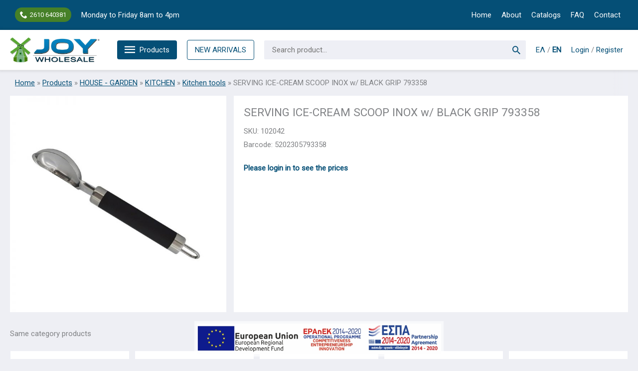

--- FILE ---
content_type: text/html; charset=UTF-8
request_url: https://en.joy.com.gr/product/koutali-servirismatos-pagwtou-inoch-mafrh-lavh-793358/
body_size: 57154
content:
<!DOCTYPE html>
<html lang="en-US">
<head>
<meta charset="UTF-8">
<meta name="viewport" content="width=device-width, initial-scale=1">
	<link rel="profile" href="https://gmpg.org/xfn/11"> 
	<meta name='robots' content='noindex, nofollow' />
	<style>img:is([sizes="auto" i], [sizes^="auto," i]) { contain-intrinsic-size: 3000px 1500px }</style>
	
	<!-- This site is optimized with the Yoast SEO plugin v26.7 - https://yoast.com/wordpress/plugins/seo/ -->
	<title>SERVING ICE-CREAM SCOOP INOX w/ BLACK GRIP 793358 - JOY Wholesale</title>
	<meta property="og:locale" content="en_US" />
	<meta property="og:type" content="article" />
	<meta property="og:title" content="SERVING ICE-CREAM SCOOP INOX w/ BLACK GRIP 793358 - JOY Wholesale" />
	<meta property="og:url" content="https://en.joy.com.gr/product/koutali-servirismatos-pagwtou-inoch-mafrh-lavh-793358/" />
	<meta property="og:site_name" content="JOY Wholesale" />
	<meta property="article:publisher" content="https://www.facebook.com/joy.com.gr" />
	<meta property="article:modified_time" content="2022-09-13T18:01:25+00:00" />
	<meta property="og:image" content="https://en.joy.com.gr/wp-content/uploads/2021/09/102042@01.jpg" />
	<meta property="og:image:width" content="800" />
	<meta property="og:image:height" content="800" />
	<meta property="og:image:type" content="image/jpeg" />
	<meta name="twitter:card" content="summary_large_image" />
	<script type="application/ld+json" class="yoast-schema-graph">{"@context":"https://schema.org","@graph":[{"@type":"WebPage","@id":"https://en.joy.com.gr/product/koutali-servirismatos-pagwtou-inoch-mafrh-lavh-793358/","url":"https://en.joy.com.gr/product/koutali-servirismatos-pagwtou-inoch-mafrh-lavh-793358/","name":"SERVING ICE-CREAM SCOOP INOX w/ BLACK GRIP 793358 - JOY Wholesale","isPartOf":{"@id":"https://en.joy.com.gr/#website"},"primaryImageOfPage":{"@id":"https://en.joy.com.gr/product/koutali-servirismatos-pagwtou-inoch-mafrh-lavh-793358/#primaryimage"},"image":{"@id":"https://en.joy.com.gr/product/koutali-servirismatos-pagwtou-inoch-mafrh-lavh-793358/#primaryimage"},"thumbnailUrl":"https://en.joy.com.gr/wp-content/uploads/2021/09/102042@01.jpg","datePublished":"2021-08-29T21:00:58+00:00","dateModified":"2022-09-13T18:01:25+00:00","breadcrumb":{"@id":"https://en.joy.com.gr/product/koutali-servirismatos-pagwtou-inoch-mafrh-lavh-793358/#breadcrumb"},"inLanguage":"en-US","potentialAction":[{"@type":"ReadAction","target":["https://en.joy.com.gr/product/koutali-servirismatos-pagwtou-inoch-mafrh-lavh-793358/"]}]},{"@type":"ImageObject","inLanguage":"en-US","@id":"https://en.joy.com.gr/product/koutali-servirismatos-pagwtou-inoch-mafrh-lavh-793358/#primaryimage","url":"https://en.joy.com.gr/wp-content/uploads/2021/09/102042@01.jpg","contentUrl":"https://en.joy.com.gr/wp-content/uploads/2021/09/102042@01.jpg","width":800,"height":800,"caption":"ΚΟΥΤΑΛΙ ΣΕΡΒΙΡΙΣΜΑΤΟΣ ΠΑΓΩΤΟΥ ΙΝΟΧ ΜΑΥΡΗ ΛΑΒΗ 793358"},{"@type":"BreadcrumbList","@id":"https://en.joy.com.gr/product/koutali-servirismatos-pagwtou-inoch-mafrh-lavh-793358/#breadcrumb","itemListElement":[{"@type":"ListItem","position":1,"name":"Home","item":"https://en.joy.com.gr/"},{"@type":"ListItem","position":2,"name":"Products","item":"https://en.joy.com.gr/shop/"},{"@type":"ListItem","position":3,"name":"HOUSE - GARDEN","item":"https://en.joy.com.gr/product-category/spiti-khpos/"},{"@type":"ListItem","position":4,"name":"KITCHEN","item":"https://en.joy.com.gr/product-category/spiti-khpos/kouzina/"},{"@type":"ListItem","position":5,"name":"Kitchen tools","item":"https://en.joy.com.gr/product-category/spiti-khpos/kouzina/ergaleia-kouzinas/"},{"@type":"ListItem","position":6,"name":"SERVING ICE-CREAM SCOOP INOX w/ BLACK GRIP 793358"}]},{"@type":"WebSite","@id":"https://en.joy.com.gr/#website","url":"https://en.joy.com.gr/","name":"JOY Wholesale","description":"","publisher":{"@id":"https://en.joy.com.gr/#organization"},"potentialAction":[{"@type":"SearchAction","target":{"@type":"EntryPoint","urlTemplate":"https://en.joy.com.gr/?s={search_term_string}"},"query-input":{"@type":"PropertyValueSpecification","valueRequired":true,"valueName":"search_term_string"}}],"inLanguage":"en-US"},{"@type":"Organization","@id":"https://en.joy.com.gr/#organization","name":"JOY Χονδρική","url":"https://en.joy.com.gr/","logo":{"@type":"ImageObject","inLanguage":"en-US","@id":"https://en.joy.com.gr/#/schema/logo/image/","url":"https://en.joy.com.gr/wp-content/uploads/2021/09/logo-joy.png","contentUrl":"https://en.joy.com.gr/wp-content/uploads/2021/09/logo-joy.png","width":1200,"height":342,"caption":"JOY Χονδρική"},"image":{"@id":"https://en.joy.com.gr/#/schema/logo/image/"},"sameAs":["https://www.facebook.com/joy.com.gr"]}]}</script>
	<!-- / Yoast SEO plugin. -->


<link rel='dns-prefetch' href='//www.google.com' />
<link rel='dns-prefetch' href='//fonts.googleapis.com' />
<link rel="alternate" type="application/rss+xml" title="JOY Wholesale &raquo; Feed" href="https://en.joy.com.gr/feed/" />
<link rel='stylesheet' id='wp-block-library-css' href='https://en.joy.com.gr/wp-includes/css/dist/block-library/style.min.css?ver=6.8.3' media='all' />
<link rel='stylesheet' id='astra-bb-builder-css' href='https://en.joy.com.gr/wp-content/themes/astra/assets/css/minified/compatibility/page-builder/bb-plugin.min.css?ver=4.11.14' media='all' />
<link rel='stylesheet' id='astra-theme-css-css' href='https://en.joy.com.gr/wp-content/themes/astra/assets/css/minified/frontend.min.css?ver=4.11.14' media='all' />
<style id='astra-theme-css-inline-css'>
.ast-no-sidebar .entry-content .alignfull {margin-left: calc( -50vw + 50%);margin-right: calc( -50vw + 50%);max-width: 100vw;width: 100vw;}.ast-no-sidebar .entry-content .alignwide {margin-left: calc(-41vw + 50%);margin-right: calc(-41vw + 50%);max-width: unset;width: unset;}.ast-no-sidebar .entry-content .alignfull .alignfull,.ast-no-sidebar .entry-content .alignfull .alignwide,.ast-no-sidebar .entry-content .alignwide .alignfull,.ast-no-sidebar .entry-content .alignwide .alignwide,.ast-no-sidebar .entry-content .wp-block-column .alignfull,.ast-no-sidebar .entry-content .wp-block-column .alignwide{width: 100%;margin-left: auto;margin-right: auto;}.wp-block-gallery,.blocks-gallery-grid {margin: 0;}.wp-block-separator {max-width: 100px;}.wp-block-separator.is-style-wide,.wp-block-separator.is-style-dots {max-width: none;}.entry-content .has-2-columns .wp-block-column:first-child {padding-right: 10px;}.entry-content .has-2-columns .wp-block-column:last-child {padding-left: 10px;}@media (max-width: 782px) {.entry-content .wp-block-columns .wp-block-column {flex-basis: 100%;}.entry-content .has-2-columns .wp-block-column:first-child {padding-right: 0;}.entry-content .has-2-columns .wp-block-column:last-child {padding-left: 0;}}body .entry-content .wp-block-latest-posts {margin-left: 0;}body .entry-content .wp-block-latest-posts li {list-style: none;}.ast-no-sidebar .ast-container .entry-content .wp-block-latest-posts {margin-left: 0;}.ast-header-break-point .entry-content .alignwide {margin-left: auto;margin-right: auto;}.entry-content .blocks-gallery-item img {margin-bottom: auto;}.wp-block-pullquote {border-top: 4px solid #555d66;border-bottom: 4px solid #555d66;color: #40464d;}:root{--ast-post-nav-space:0;--ast-container-default-xlg-padding:6.67em;--ast-container-default-lg-padding:5.67em;--ast-container-default-slg-padding:4.34em;--ast-container-default-md-padding:3.34em;--ast-container-default-sm-padding:6.67em;--ast-container-default-xs-padding:2.4em;--ast-container-default-xxs-padding:1.4em;--ast-code-block-background:#EEEEEE;--ast-comment-inputs-background:#FAFAFA;--ast-normal-container-width:1360px;--ast-narrow-container-width:750px;--ast-blog-title-font-weight:normal;--ast-blog-meta-weight:inherit;--ast-global-color-primary:var(--ast-global-color-5);--ast-global-color-secondary:var(--ast-global-color-4);--ast-global-color-alternate-background:var(--ast-global-color-7);--ast-global-color-subtle-background:var(--ast-global-color-6);--ast-bg-style-guide:#F8FAFC;--ast-shadow-style-guide:0px 0px 4px 0 #00000057;--ast-global-dark-bg-style:#fff;--ast-global-dark-lfs:#fbfbfb;--ast-widget-bg-color:#fafafa;--ast-wc-container-head-bg-color:#fbfbfb;--ast-title-layout-bg:#eeeeee;--ast-search-border-color:#e7e7e7;--ast-lifter-hover-bg:#e6e6e6;--ast-gallery-block-color:#000;--srfm-color-input-label:var(--ast-global-color-2);}html{font-size:93.75%;}a,.page-title{color:var(--ast-global-color-0);}a:hover,a:focus{color:var(--ast-global-color-1);}body,button,input,select,textarea,.ast-button,.ast-custom-button{font-family:'Roboto',sans-serif;font-weight:400;font-size:15px;font-size:1rem;}blockquote{color:var(--ast-global-color-1);}h1,h2,h3,h4,h5,h6,.entry-content :where(h1,h2,h3,h4,h5,h6),.site-title,.site-title a{font-family:'Open Sans',sans-serif;font-weight:400;}.site-title{font-size:35px;font-size:2.3333333333333rem;display:none;}header .custom-logo-link img{max-width:180px;width:180px;}.astra-logo-svg{width:180px;}.site-header .site-description{font-size:15px;font-size:1rem;display:none;}.entry-title{font-size:30px;font-size:2rem;}.archive .ast-article-post .ast-article-inner,.blog .ast-article-post .ast-article-inner,.archive .ast-article-post .ast-article-inner:hover,.blog .ast-article-post .ast-article-inner:hover{overflow:hidden;}h1,.entry-content :where(h1){font-size:40px;font-size:2.6666666666667rem;font-family:'Open Sans',sans-serif;line-height:1.4em;}h2,.entry-content :where(h2){font-size:30px;font-size:2rem;font-family:'Open Sans',sans-serif;line-height:1.3em;}h3,.entry-content :where(h3){font-size:25px;font-size:1.6666666666667rem;font-family:'Open Sans',sans-serif;line-height:1.3em;}h4,.entry-content :where(h4){font-size:20px;font-size:1.3333333333333rem;line-height:1.2em;font-family:'Open Sans',sans-serif;}h5,.entry-content :where(h5){font-size:18px;font-size:1.2rem;line-height:1.2em;font-family:'Open Sans',sans-serif;}h6,.entry-content :where(h6){font-size:15px;font-size:1rem;line-height:1.25em;font-family:'Open Sans',sans-serif;}::selection{background-color:var(--ast-global-color-0);color:#ffffff;}body,h1,h2,h3,h4,h5,h6,.entry-title a,.entry-content :where(h1,h2,h3,h4,h5,h6){color:var(--ast-global-color-1);}.tagcloud a:hover,.tagcloud a:focus,.tagcloud a.current-item{color:#ffffff;border-color:var(--ast-global-color-0);background-color:var(--ast-global-color-0);}input:focus,input[type="text"]:focus,input[type="email"]:focus,input[type="url"]:focus,input[type="password"]:focus,input[type="reset"]:focus,input[type="search"]:focus,textarea:focus{border-color:var(--ast-global-color-0);}input[type="radio"]:checked,input[type=reset],input[type="checkbox"]:checked,input[type="checkbox"]:hover:checked,input[type="checkbox"]:focus:checked,input[type=range]::-webkit-slider-thumb{border-color:var(--ast-global-color-0);background-color:var(--ast-global-color-0);box-shadow:none;}.site-footer a:hover + .post-count,.site-footer a:focus + .post-count{background:var(--ast-global-color-0);border-color:var(--ast-global-color-0);}.single .nav-links .nav-previous,.single .nav-links .nav-next{color:var(--ast-global-color-0);}.entry-meta,.entry-meta *{line-height:1.45;color:var(--ast-global-color-0);}.entry-meta a:not(.ast-button):hover,.entry-meta a:not(.ast-button):hover *,.entry-meta a:not(.ast-button):focus,.entry-meta a:not(.ast-button):focus *,.page-links > .page-link,.page-links .page-link:hover,.post-navigation a:hover{color:var(--ast-global-color-1);}#cat option,.secondary .calendar_wrap thead a,.secondary .calendar_wrap thead a:visited{color:var(--ast-global-color-0);}.secondary .calendar_wrap #today,.ast-progress-val span{background:var(--ast-global-color-0);}.secondary a:hover + .post-count,.secondary a:focus + .post-count{background:var(--ast-global-color-0);border-color:var(--ast-global-color-0);}.calendar_wrap #today > a{color:#ffffff;}.page-links .page-link,.single .post-navigation a{color:var(--ast-global-color-0);}.ast-search-menu-icon .search-form button.search-submit{padding:0 4px;}.ast-search-menu-icon form.search-form{padding-right:0;}.ast-search-menu-icon.slide-search input.search-field{width:0;}.ast-header-search .ast-search-menu-icon.ast-dropdown-active .search-form,.ast-header-search .ast-search-menu-icon.ast-dropdown-active .search-field:focus{border-color:var(--ast-global-color-0);}.search-form input.search-field:focus{outline:none;}.widget-title,.widget .wp-block-heading{font-size:21px;font-size:1.4rem;color:var(--ast-global-color-1);}.single .ast-author-details .author-title{color:var(--ast-global-color-1);}input:focus,input[type="text"]:focus,input[type="email"]:focus,input[type="url"]:focus,input[type="password"]:focus,input[type="reset"]:focus,input[type="search"]:focus,input[type="number"]:focus,textarea:focus,.wp-block-search__input:focus,[data-section="section-header-mobile-trigger"] .ast-button-wrap .ast-mobile-menu-trigger-minimal:focus,.ast-mobile-popup-drawer.active .menu-toggle-close:focus,.woocommerce-ordering select.orderby:focus,#ast-scroll-top:focus,#coupon_code:focus,.woocommerce-page #comment:focus,.woocommerce #reviews #respond input#submit:focus,.woocommerce a.add_to_cart_button:focus,.woocommerce .button.single_add_to_cart_button:focus,.woocommerce .woocommerce-cart-form button:focus,.woocommerce .woocommerce-cart-form__cart-item .quantity .qty:focus,.woocommerce .woocommerce-billing-fields .woocommerce-billing-fields__field-wrapper .woocommerce-input-wrapper > .input-text:focus,.woocommerce #order_comments:focus,.woocommerce #place_order:focus,.woocommerce .woocommerce-address-fields .woocommerce-address-fields__field-wrapper .woocommerce-input-wrapper > .input-text:focus,.woocommerce .woocommerce-MyAccount-content form button:focus,.woocommerce .woocommerce-MyAccount-content .woocommerce-EditAccountForm .woocommerce-form-row .woocommerce-Input.input-text:focus,.woocommerce .ast-woocommerce-container .woocommerce-pagination ul.page-numbers li a:focus,body #content .woocommerce form .form-row .select2-container--default .select2-selection--single:focus,#ast-coupon-code:focus,.woocommerce.woocommerce-js .quantity input[type=number]:focus,.woocommerce-js .woocommerce-mini-cart-item .quantity input[type=number]:focus,.woocommerce p#ast-coupon-trigger:focus,.ast-search-menu-icon.slide-search a:focus-visible:focus-visible,.astra-search-icon:focus-visible,#close:focus-visible,a:focus-visible,.ast-menu-toggle:focus-visible,.site .skip-link:focus-visible,.wp-block-loginout input:focus-visible,.wp-block-search.wp-block-search__button-inside .wp-block-search__inside-wrapper,.ast-header-navigation-arrow:focus-visible,.woocommerce .wc-proceed-to-checkout > .checkout-button:focus-visible,.woocommerce .woocommerce-MyAccount-navigation ul li a:focus-visible,.ast-orders-table__row .ast-orders-table__cell:focus-visible,.woocommerce .woocommerce-order-details .order-again > .button:focus-visible,.woocommerce .woocommerce-message a.button.wc-forward:focus-visible,.woocommerce #minus_qty:focus-visible,.woocommerce #plus_qty:focus-visible,a#ast-apply-coupon:focus-visible,.woocommerce .woocommerce-info a:focus-visible,.woocommerce .astra-shop-summary-wrap a:focus-visible,.woocommerce a.wc-forward:focus-visible,#ast-apply-coupon:focus-visible,.woocommerce-js .woocommerce-mini-cart-item a.remove:focus-visible,#close:focus-visible,.button.search-submit:focus-visible,#search_submit:focus,.normal-search:focus-visible,.ast-header-account-wrap:focus-visible,.woocommerce .ast-on-card-button.ast-quick-view-trigger:focus,.astra-cart-drawer-close:focus,.ast-single-variation:focus,.ast-woocommerce-product-gallery__image:focus,.ast-button:focus,.woocommerce-product-gallery--with-images [data-controls="prev"]:focus-visible,.woocommerce-product-gallery--with-images [data-controls="next"]:focus-visible{outline-style:none;}.ast-logo-title-inline .site-logo-img{padding-right:1em;}.site-logo-img img{ transition:all 0.2s linear;}body .ast-oembed-container *{position:absolute;top:0;width:100%;height:100%;left:0;}body .wp-block-embed-pocket-casts .ast-oembed-container *{position:unset;}.ast-single-post-featured-section + article {margin-top: 2em;}.site-content .ast-single-post-featured-section img {width: 100%;overflow: hidden;object-fit: cover;}.site > .ast-single-related-posts-container {margin-top: 0;}@media (min-width: 922px) {.ast-desktop .ast-container--narrow {max-width: var(--ast-narrow-container-width);margin: 0 auto;}}@media (max-width:921.9px){#ast-desktop-header{display:none;}}@media (min-width:922px){#ast-mobile-header{display:none;}}.ast-site-header-cart .cart-container,.ast-edd-site-header-cart .ast-edd-cart-container {transition: all 0.2s linear;}.ast-site-header-cart .ast-woo-header-cart-info-wrap,.ast-edd-site-header-cart .ast-edd-header-cart-info-wrap {padding: 0 6px 0 2px;font-weight: 600;line-height: 2.7;display: inline-block;}.ast-site-header-cart i.astra-icon {font-size: 20px;font-size: 1.3em;font-style: normal;font-weight: normal;position: relative;padding: 0 2px;}.ast-site-header-cart i.astra-icon.no-cart-total:after,.ast-header-break-point.ast-header-custom-item-outside .ast-edd-header-cart-info-wrap,.ast-header-break-point.ast-header-custom-item-outside .ast-woo-header-cart-info-wrap {display: none;}.ast-site-header-cart.ast-menu-cart-fill i.astra-icon,.ast-edd-site-header-cart.ast-edd-menu-cart-fill span.astra-icon {font-size: 1.1em;}.astra-cart-drawer {position: fixed;display: block;visibility: hidden;overflow: auto;-webkit-overflow-scrolling: touch;z-index: 10000;background-color: var(--ast-global-color-primary,var(--ast-global-color-5));transform: translate3d(0,0,0);opacity: 0;will-change: transform;transition: 0.25s ease;}.woocommerce-mini-cart {position: relative;}.woocommerce-mini-cart::before {content: "";transition: .3s;}.woocommerce-mini-cart.ajax-mini-cart-qty-loading::before {position: absolute;top: 0;left: 0;right: 0;width: 100%;height: 100%;z-index: 5;background-color: var(--ast-global-color-primary,var(--ast-global-color-5));opacity: .5;}.astra-cart-drawer {width: 460px;height: 100%;left: 100%;top: 0px;opacity: 1;transform: translate3d(0%,0,0);}.astra-cart-drawer .astra-cart-drawer-header {position: absolute;width: 100%;text-align: left;text-transform: inherit;font-weight: 500;border-bottom: 1px solid var(--ast-border-color);padding: 1.34em;line-height: 1;z-index: 1;max-height: 3.5em;}.astra-cart-drawer .astra-cart-drawer-header .astra-cart-drawer-title {color: var(--ast-global-color-2);}.astra-cart-drawer .astra-cart-drawer-close .ast-close-svg {width: 22px;height: 22px;}.astra-cart-drawer .astra-cart-drawer-content,.astra-cart-drawer .astra-cart-drawer-content .widget_shopping_cart,.astra-cart-drawer .astra-cart-drawer-content .widget_shopping_cart_content {height: 100%;}.astra-cart-drawer .astra-cart-drawer-content {padding-top: 3.5em;}.astra-cart-drawer .ast-mini-cart-price-wrap .multiply-symbol{padding: 0 0.5em;}.astra-cart-drawer .astra-cart-drawer-content .woocommerce-mini-cart-item .ast-mini-cart-price-wrap {float: right;margin-top: 0.5em;max-width: 50%;}.astra-cart-drawer .astra-cart-drawer-content .woocommerce-mini-cart-item .variation {margin-top: 0.5em;margin-bottom: 0.5em;}.astra-cart-drawer .astra-cart-drawer-content .woocommerce-mini-cart-item .variation dt {font-weight: 500;}.astra-cart-drawer .astra-cart-drawer-content .widget_shopping_cart_content {display: flex;flex-direction: column;overflow: hidden;}.astra-cart-drawer .astra-cart-drawer-content .widget_shopping_cart_content ul li {min-height: 60px;}.woocommerce-js .astra-cart-drawer .astra-cart-drawer-content .woocommerce-mini-cart__total {display: flex;justify-content: space-between;padding: 0.7em 1.34em;margin-bottom: 0;}.woocommerce-js .astra-cart-drawer .astra-cart-drawer-content .woocommerce-mini-cart__total strong,.woocommerce-js .astra-cart-drawer .astra-cart-drawer-content .woocommerce-mini-cart__total .amount {width: 50%;}.astra-cart-drawer .astra-cart-drawer-content .woocommerce-mini-cart {padding: 1.3em;flex: 1;overflow: auto;}.astra-cart-drawer .astra-cart-drawer-content .woocommerce-mini-cart a.remove {width: 20px;height: 20px;line-height: 16px;}.astra-cart-drawer .astra-cart-drawer-content .woocommerce-mini-cart__total {padding: 1em 1.5em;margin: 0;text-align: center;}.astra-cart-drawer .astra-cart-drawer-content .woocommerce-mini-cart__buttons {padding: 1.34em;text-align: center;margin-bottom: 0;}.astra-cart-drawer .astra-cart-drawer-content .woocommerce-mini-cart__buttons .button.checkout {margin-right: 0;}.astra-cart-drawer .astra-cart-drawer-content .woocommerce-mini-cart__buttons a{width: 100%;}.woocommerce-js .astra-cart-drawer .astra-cart-drawer-content .woocommerce-mini-cart__buttons a:nth-last-child(1) {margin-bottom: 0;}.astra-cart-drawer .astra-cart-drawer-content .edd-cart-item {padding: .5em 2.6em .5em 1.5em;}.astra-cart-drawer .astra-cart-drawer-content .edd-cart-item .edd-remove-from-cart::after {width: 20px;height: 20px;line-height: 16px;}.astra-cart-drawer .astra-cart-drawer-content .edd-cart-number-of-items {padding: 1em 1.5em 1em 1.5em;margin-bottom: 0;text-align: center;}.astra-cart-drawer .astra-cart-drawer-content .edd_total {padding: .5em 1.5em;margin: 0;text-align: center;}.astra-cart-drawer .astra-cart-drawer-content .cart_item.edd_checkout {padding: 1em 1.5em 0;text-align: center;margin-top: 0;}.astra-cart-drawer .widget_shopping_cart_content > .woocommerce-mini-cart__empty-message {display: none;}.astra-cart-drawer .woocommerce-mini-cart__empty-message,.astra-cart-drawer .cart_item.empty {text-align: center;margin-top: 10px;}body.admin-bar .astra-cart-drawer {padding-top: 32px;}@media (max-width: 782px) {body.admin-bar .astra-cart-drawer {padding-top: 46px;}}.ast-mobile-cart-active body.ast-hfb-header {overflow: hidden;}.ast-mobile-cart-active .astra-mobile-cart-overlay {opacity: 1;cursor: pointer;visibility: visible;z-index: 999;}.ast-mini-cart-empty-wrap {display: flex;flex-wrap: wrap;height: 100%;align-items: flex-end;}.ast-mini-cart-empty-wrap > * {width: 100%;}.astra-cart-drawer-content .ast-mini-cart-empty {height: 100%;display: flex;flex-direction: column;justify-content: space-between;text-align: center;}.astra-cart-drawer-content .ast-mini-cart-empty .ast-mini-cart-message {display: flex;align-items: center;justify-content: center;height: 100%;padding: 1.34em;}@media (min-width: 546px) {.astra-cart-drawer .astra-cart-drawer-content.ast-large-view .woocommerce-mini-cart__buttons {display: flex;}.woocommerce-js .astra-cart-drawer .astra-cart-drawer-content.ast-large-view .woocommerce-mini-cart__buttons a,.woocommerce-js .astra-cart-drawer .astra-cart-drawer-content.ast-large-view .woocommerce-mini-cart__buttons a.checkout {margin-top: 0;margin-bottom: 0;}}.ast-site-header-cart .cart-container:focus-visible {display: inline-block;}.ast-site-header-cart i.astra-icon:after {content: attr(data-cart-total);position: absolute;font-family: 'Roboto',sans-serif;font-style: normal;top: -10px;right: -12px;font-weight: bold;box-shadow: 1px 1px 3px 0px rgba(0,0,0,0.3);font-size: 11px;padding-left: 0px;padding-right: 1px;line-height: 17px;letter-spacing: -.5px;height: 18px;min-width: 18px;border-radius: 99px;text-align: center;z-index: 3;}li.woocommerce-custom-menu-item .ast-site-header-cart i.astra-icon:after,li.edd-custom-menu-item .ast-edd-site-header-cart span.astra-icon:after {padding-left: 2px;}.astra-cart-drawer .astra-cart-drawer-close {position: absolute;top: 0.5em;right: 0;border: none;margin: 0;padding: .6em 1em .4em;color: var(--ast-global-color-2);background-color: transparent;}.astra-mobile-cart-overlay {background-color: rgba(0,0,0,0.4);position: fixed;top: 0;right: 0;bottom: 0;left: 0;visibility: hidden;opacity: 0;transition: opacity 0.2s ease-in-out;}.astra-cart-drawer .astra-cart-drawer-content .edd-cart-item .edd-remove-from-cart {right: 1.2em;}.ast-header-break-point.ast-woocommerce-cart-menu.ast-hfb-header .ast-cart-menu-wrap,.ast-header-break-point.ast-hfb-header .ast-cart-menu-wrap,.ast-header-break-point .ast-edd-site-header-cart-wrap .ast-edd-cart-menu-wrap {width: auto;height: 2em;font-size: 1.4em;line-height: 2;vertical-align: middle;text-align: right;}.woocommerce-js .astra-cart-drawer .astra-cart-drawer-content .woocommerce-mini-cart__buttons .button:not(.checkout):not(.ast-continue-shopping) {margin-right: 10px;}.woocommerce-js .astra-cart-drawer .astra-cart-drawer-content .woocommerce-mini-cart__buttons .button:not(.checkout):not(.ast-continue-shopping),.ast-site-header-cart .widget_shopping_cart .buttons .button:not(.checkout),.ast-site-header-cart .ast-site-header-cart-data .ast-mini-cart-empty .woocommerce-mini-cart__buttons a.button {background-color: transparent;border-style: solid;border-width: 1px;border-color: #054f76;color: #054f76;}.woocommerce-js .astra-cart-drawer .astra-cart-drawer-content .woocommerce-mini-cart__buttons .button:not(.checkout):not(.ast-continue-shopping):hover,.ast-site-header-cart .widget_shopping_cart .buttons .button:not(.checkout):hover {border-color: #5aa434;color: #5aa434;}.woocommerce-js .astra-cart-drawer .astra-cart-drawer-content .woocommerce-mini-cart__buttons a.checkout {margin-left: 0;margin-top: 10px;border-style: solid;border-width: 2px;border-color: #054f76;}.woocommerce-js .astra-cart-drawer .astra-cart-drawer-content .woocommerce-mini-cart__buttons a.checkout:hover {border-color: #5aa434;}.woocommerce-js .astra-cart-drawer .astra-cart-drawer-content .woocommerce-mini-cart__total strong{padding-right: .5em;text-align: left;font-weight: 500;}.woocommerce-js .astra-cart-drawer .astra-cart-drawer-content .woocommerce-mini-cart__total .amount{text-align: right;}.astra-cart-drawer.active {transform: translate3d(-100%,0,0);visibility: visible;}.ast-site-header-cart.ast-menu-cart-outline .ast-cart-menu-wrap,.ast-site-header-cart.ast-menu-cart-fill .ast-cart-menu-wrap,.ast-edd-site-header-cart.ast-edd-menu-cart-outline .ast-edd-cart-menu-wrap,.ast-edd-site-header-cart.ast-edd-menu-cart-fill .ast-edd-cart-menu-wrap {line-height: 1.8;}.ast-site-header-cart .cart-container *,.ast-edd-site-header-cart .ast-edd-cart-container * {transition: all 0s linear;}@media (max-width:921px){.astra-cart-drawer.active{width:80%;}}@media (max-width:544px){.astra-cart-drawer.active{width:100%;}}@media( max-width: 420px ) {.single .nav-links .nav-previous,.single .nav-links .nav-next {width: 100%;text-align: center;}}.wp-block-buttons.aligncenter{justify-content:center;}@media (max-width:921px){.ast-theme-transparent-header #primary,.ast-theme-transparent-header #secondary{padding:0;}}@media (max-width:921px){.ast-plain-container.ast-no-sidebar #primary{padding:0;}}.ast-plain-container.ast-no-sidebar #primary{margin-top:0;margin-bottom:0;}@media (min-width:1200px){.wp-block-group .has-background{padding:20px;}}@media (min-width:1200px){.ast-plain-container.ast-no-sidebar .entry-content .alignwide .wp-block-cover__inner-container,.ast-plain-container.ast-no-sidebar .entry-content .alignfull .wp-block-cover__inner-container{width:1400px;}}@media (min-width:1200px){.wp-block-cover-image.alignwide .wp-block-cover__inner-container,.wp-block-cover.alignwide .wp-block-cover__inner-container,.wp-block-cover-image.alignfull .wp-block-cover__inner-container,.wp-block-cover.alignfull .wp-block-cover__inner-container{width:100%;}}.wp-block-columns{margin-bottom:unset;}.wp-block-image.size-full{margin:2rem 0;}.wp-block-separator.has-background{padding:0;}.wp-block-gallery{margin-bottom:1.6em;}.wp-block-group{padding-top:4em;padding-bottom:4em;}.wp-block-group__inner-container .wp-block-columns:last-child,.wp-block-group__inner-container :last-child,.wp-block-table table{margin-bottom:0;}.blocks-gallery-grid{width:100%;}.wp-block-navigation-link__content{padding:5px 0;}.wp-block-group .wp-block-group .has-text-align-center,.wp-block-group .wp-block-column .has-text-align-center{max-width:100%;}.has-text-align-center{margin:0 auto;}@media (min-width:1200px){.wp-block-cover__inner-container,.alignwide .wp-block-group__inner-container,.alignfull .wp-block-group__inner-container{max-width:1200px;margin:0 auto;}.wp-block-group.alignnone,.wp-block-group.aligncenter,.wp-block-group.alignleft,.wp-block-group.alignright,.wp-block-group.alignwide,.wp-block-columns.alignwide{margin:2rem 0 1rem 0;}}@media (max-width:1200px){.wp-block-group{padding:3em;}.wp-block-group .wp-block-group{padding:1.5em;}.wp-block-columns,.wp-block-column{margin:1rem 0;}}@media (min-width:921px){.wp-block-columns .wp-block-group{padding:2em;}}@media (max-width:544px){.wp-block-cover-image .wp-block-cover__inner-container,.wp-block-cover .wp-block-cover__inner-container{width:unset;}.wp-block-cover,.wp-block-cover-image{padding:2em 0;}.wp-block-group,.wp-block-cover{padding:2em;}.wp-block-media-text__media img,.wp-block-media-text__media video{width:unset;max-width:100%;}.wp-block-media-text.has-background .wp-block-media-text__content{padding:1em;}}.wp-block-image.aligncenter{margin-left:auto;margin-right:auto;}.wp-block-table.aligncenter{margin-left:auto;margin-right:auto;}@media (min-width:544px){.entry-content .wp-block-media-text.has-media-on-the-right .wp-block-media-text__content{padding:0 8% 0 0;}.entry-content .wp-block-media-text .wp-block-media-text__content{padding:0 0 0 8%;}.ast-plain-container .site-content .entry-content .has-custom-content-position.is-position-bottom-left > *,.ast-plain-container .site-content .entry-content .has-custom-content-position.is-position-bottom-right > *,.ast-plain-container .site-content .entry-content .has-custom-content-position.is-position-top-left > *,.ast-plain-container .site-content .entry-content .has-custom-content-position.is-position-top-right > *,.ast-plain-container .site-content .entry-content .has-custom-content-position.is-position-center-right > *,.ast-plain-container .site-content .entry-content .has-custom-content-position.is-position-center-left > *{margin:0;}}@media (max-width:544px){.entry-content .wp-block-media-text .wp-block-media-text__content{padding:8% 0;}.wp-block-media-text .wp-block-media-text__media img{width:auto;max-width:100%;}}.wp-block-buttons .wp-block-button.is-style-outline .wp-block-button__link.wp-element-button,.ast-outline-button,.wp-block-uagb-buttons-child .uagb-buttons-repeater.ast-outline-button{border-color:#054f76;border-top-width:2px;border-right-width:2px;border-bottom-width:2px;border-left-width:2px;font-family:inherit;font-weight:inherit;line-height:1em;border-top-left-radius:4px;border-top-right-radius:4px;border-bottom-right-radius:4px;border-bottom-left-radius:4px;}.wp-block-button.is-style-outline .wp-block-button__link:hover,.wp-block-buttons .wp-block-button.is-style-outline .wp-block-button__link:focus,.wp-block-buttons .wp-block-button.is-style-outline > .wp-block-button__link:not(.has-text-color):hover,.wp-block-buttons .wp-block-button.wp-block-button__link.is-style-outline:not(.has-text-color):hover,.ast-outline-button:hover,.ast-outline-button:focus,.wp-block-uagb-buttons-child .uagb-buttons-repeater.ast-outline-button:hover,.wp-block-uagb-buttons-child .uagb-buttons-repeater.ast-outline-button:focus{background-color:#5aa434;}.wp-block-button .wp-block-button__link.wp-element-button.is-style-outline:not(.has-background),.wp-block-button.is-style-outline>.wp-block-button__link.wp-element-button:not(.has-background),.ast-outline-button{background-color:#054f76;}.entry-content[data-ast-blocks-layout] > figure{margin-bottom:1em;}@media (max-width:921px){.ast-left-sidebar #content > .ast-container{display:flex;flex-direction:column-reverse;width:100%;}.ast-separate-container .ast-article-post,.ast-separate-container .ast-article-single{padding:1.5em 2.14em;}.ast-author-box img.avatar{margin:20px 0 0 0;}}@media (min-width:922px){.ast-separate-container.ast-right-sidebar #primary,.ast-separate-container.ast-left-sidebar #primary{border:0;}.search-no-results.ast-separate-container #primary{margin-bottom:4em;}}.wp-block-button .wp-block-button__link{color:#ffffff;}.wp-block-button .wp-block-button__link:hover,.wp-block-button .wp-block-button__link:focus{color:#ffffff;background-color:#5aa434;border-color:#5aa434;}.wp-block-button .wp-block-button__link{border-top-width:0;border-right-width:0;border-left-width:0;border-bottom-width:0;border-color:#054f76;background-color:#054f76;color:#ffffff;font-family:inherit;font-weight:inherit;line-height:1em;border-top-left-radius:4px;border-top-right-radius:4px;border-bottom-right-radius:4px;border-bottom-left-radius:4px;padding-top:10px;padding-right:40px;padding-bottom:10px;padding-left:40px;}.menu-toggle,button,.ast-button,.ast-custom-button,.button,input#submit,input[type="button"],input[type="submit"],input[type="reset"]{border-style:solid;border-top-width:0;border-right-width:0;border-left-width:0;border-bottom-width:0;color:#ffffff;border-color:#054f76;background-color:#054f76;padding-top:10px;padding-right:40px;padding-bottom:10px;padding-left:40px;font-family:inherit;font-weight:inherit;line-height:1em;border-top-left-radius:4px;border-top-right-radius:4px;border-bottom-right-radius:4px;border-bottom-left-radius:4px;}button:focus,.menu-toggle:hover,button:hover,.ast-button:hover,.ast-custom-button:hover .button:hover,.ast-custom-button:hover ,input[type=reset]:hover,input[type=reset]:focus,input#submit:hover,input#submit:focus,input[type="button"]:hover,input[type="button"]:focus,input[type="submit"]:hover,input[type="submit"]:focus{color:#ffffff;background-color:#5aa434;border-color:#5aa434;}@media (max-width:921px){.ast-mobile-header-stack .main-header-bar .ast-search-menu-icon{display:inline-block;}.ast-header-break-point.ast-header-custom-item-outside .ast-mobile-header-stack .main-header-bar .ast-search-icon{margin:0;}.ast-comment-avatar-wrap img{max-width:2.5em;}.ast-comment-meta{padding:0 1.8888em 1.3333em;}.ast-separate-container .ast-comment-list li.depth-1{padding:1.5em 2.14em;}.ast-separate-container .comment-respond{padding:2em 2.14em;}}@media (min-width:544px){.ast-container{max-width:100%;}}@media (max-width:544px){.ast-separate-container .ast-article-post,.ast-separate-container .ast-article-single,.ast-separate-container .comments-title,.ast-separate-container .ast-archive-description{padding:1.5em 1em;}.ast-separate-container #content .ast-container{padding-left:0.54em;padding-right:0.54em;}.ast-separate-container .ast-comment-list .bypostauthor{padding:.5em;}.ast-search-menu-icon.ast-dropdown-active .search-field{width:170px;}} #ast-mobile-header .ast-site-header-cart-li a{pointer-events:none;}body,.ast-separate-container{background-color:#eeeff4;background-image:none;}.ast-no-sidebar.ast-separate-container .entry-content .alignfull {margin-left: -6.67em;margin-right: -6.67em;width: auto;}@media (max-width: 1200px) {.ast-no-sidebar.ast-separate-container .entry-content .alignfull {margin-left: -2.4em;margin-right: -2.4em;}}@media (max-width: 768px) {.ast-no-sidebar.ast-separate-container .entry-content .alignfull {margin-left: -2.14em;margin-right: -2.14em;}}@media (max-width: 544px) {.ast-no-sidebar.ast-separate-container .entry-content .alignfull {margin-left: -1em;margin-right: -1em;}}.ast-no-sidebar.ast-separate-container .entry-content .alignwide {margin-left: -20px;margin-right: -20px;}.ast-no-sidebar.ast-separate-container .entry-content .wp-block-column .alignfull,.ast-no-sidebar.ast-separate-container .entry-content .wp-block-column .alignwide {margin-left: auto;margin-right: auto;width: 100%;}@media (max-width:921px){.site-title{display:none;}.site-header .site-description{display:none;}h1,.entry-content :where(h1){font-size:30px;}h2,.entry-content :where(h2){font-size:25px;}h3,.entry-content :where(h3){font-size:20px;}}@media (max-width:544px){.site-title{display:none;}.site-header .site-description{display:none;}h1,.entry-content :where(h1){font-size:30px;}h2,.entry-content :where(h2){font-size:25px;}h3,.entry-content :where(h3){font-size:20px;}header .custom-logo-link img,.ast-header-break-point .site-branding img,.ast-header-break-point .custom-logo-link img{max-width:130px;width:130px;}.astra-logo-svg{width:130px;}.ast-header-break-point .site-logo-img .custom-mobile-logo-link img{max-width:130px;}}@media (max-width:921px){html{font-size:85.5%;}}@media (max-width:544px){html{font-size:85.5%;}}@media (min-width:922px){.ast-container{max-width:1400px;}}@font-face {font-family: "Astra";src: url(https://en.joy.com.gr/wp-content/themes/astra/assets/fonts/astra.woff) format("woff"),url(https://en.joy.com.gr/wp-content/themes/astra/assets/fonts/astra.ttf) format("truetype"),url(https://en.joy.com.gr/wp-content/themes/astra/assets/fonts/astra.svg#astra) format("svg");font-weight: normal;font-style: normal;font-display: fallback;}@media (min-width:922px){.main-header-menu .sub-menu .menu-item.ast-left-align-sub-menu:hover > .sub-menu,.main-header-menu .sub-menu .menu-item.ast-left-align-sub-menu.focus > .sub-menu{margin-left:-0px;}}.site .comments-area{padding-bottom:3em;}.footer-widget-area[data-section^="section-fb-html-"] .ast-builder-html-element{text-align:center;}.astra-icon-down_arrow::after {content: "\e900";font-family: Astra;}.astra-icon-close::after {content: "\e5cd";font-family: Astra;}.astra-icon-drag_handle::after {content: "\e25d";font-family: Astra;}.astra-icon-format_align_justify::after {content: "\e235";font-family: Astra;}.astra-icon-menu::after {content: "\e5d2";font-family: Astra;}.astra-icon-reorder::after {content: "\e8fe";font-family: Astra;}.astra-icon-search::after {content: "\e8b6";font-family: Astra;}.astra-icon-zoom_in::after {content: "\e56b";font-family: Astra;}.astra-icon-check-circle::after {content: "\e901";font-family: Astra;}.astra-icon-shopping-cart::after {content: "\f07a";font-family: Astra;}.astra-icon-shopping-bag::after {content: "\f290";font-family: Astra;}.astra-icon-shopping-basket::after {content: "\f291";font-family: Astra;}.astra-icon-circle-o::after {content: "\e903";font-family: Astra;}.astra-icon-certificate::after {content: "\e902";font-family: Astra;}blockquote {padding: 1.2em;}.ast-header-break-point .ast-mobile-header-wrap .ast-above-header-wrap .main-header-bar-navigation .inline-on-mobile .menu-item .menu-link,.ast-header-break-point .ast-mobile-header-wrap .ast-main-header-wrap .main-header-bar-navigation .inline-on-mobile .menu-item .menu-link,.ast-header-break-point .ast-mobile-header-wrap .ast-below-header-wrap .main-header-bar-navigation .inline-on-mobile .menu-item .menu-link {border: none;}.ast-header-break-point .ast-mobile-header-wrap .ast-above-header-wrap .main-header-bar-navigation .inline-on-mobile .menu-item-has-children > .ast-menu-toggle::before,.ast-header-break-point .ast-mobile-header-wrap .ast-main-header-wrap .main-header-bar-navigation .inline-on-mobile .menu-item-has-children > .ast-menu-toggle::before,.ast-header-break-point .ast-mobile-header-wrap .ast-below-header-wrap .main-header-bar-navigation .inline-on-mobile .menu-item-has-children > .ast-menu-toggle::before {font-size: .6rem;}.ast-header-break-point .ast-mobile-header-wrap .ast-flex.inline-on-mobile {flex-wrap: unset;}.ast-header-break-point .ast-mobile-header-wrap .ast-flex.inline-on-mobile .menu-item.ast-submenu-expanded > .sub-menu .menu-link {padding: .1em 1em;}.ast-header-break-point .ast-mobile-header-wrap .ast-flex.inline-on-mobile .menu-item.ast-submenu-expanded > .sub-menu > .menu-item .ast-menu-toggle::before {transform: rotate(-90deg);}.ast-header-break-point .ast-mobile-header-wrap .ast-flex.inline-on-mobile .menu-item.ast-submenu-expanded > .sub-menu > .menu-item.ast-submenu-expanded .ast-menu-toggle::before {transform: rotate(-270deg);}.ast-header-break-point .ast-mobile-header-wrap .ast-flex.inline-on-mobile .menu-item > .sub-menu > .menu-item .menu-link:before {content: none;}.ast-header-break-point .ast-mobile-header-wrap .ast-flex.inline-on-mobile {flex-wrap: unset;}.ast-header-break-point .ast-mobile-header-wrap .ast-flex.inline-on-mobile .menu-item.ast-submenu-expanded > .sub-menu .menu-link {padding: .1em 1em;}.ast-header-break-point .ast-mobile-header-wrap .ast-flex.inline-on-mobile .menu-item.ast-submenu-expanded > .sub-menu > .menu-item .ast-menu-toggle::before {transform: rotate(-90deg);}.ast-header-break-point .ast-mobile-header-wrap .ast-flex.inline-on-mobile .menu-item.ast-submenu-expanded > .sub-menu > .menu-item.ast-submenu-expanded .ast-menu-toggle::before {transform: rotate(-270deg);}.ast-header-break-point .ast-mobile-header-wrap .ast-flex.inline-on-mobile .menu-item > .sub-menu > .menu-item .menu-link:before {content: none;}.ast-header-break-point .inline-on-mobile .sub-menu {width: 150px;}.ast-header-break-point .ast-mobile-header-wrap .ast-flex.inline-on-mobile .menu-item.menu-item-has-children {margin-right: 10px;}.ast-header-break-point .ast-mobile-header-wrap .ast-flex.inline-on-mobile .menu-item.ast-submenu-expanded > .sub-menu {display: block;position: absolute;right: auto;left: 0;}.ast-header-break-point .ast-mobile-header-wrap .ast-flex.inline-on-mobile .menu-item.ast-submenu-expanded > .sub-menu .menu-item .ast-menu-toggle {padding: 0;right: 1em;}.ast-header-break-point .ast-mobile-header-wrap .ast-flex.inline-on-mobile .menu-item.ast-submenu-expanded > .sub-menu > .menu-item > .sub-menu {left: 100%;right: auto;}.ast-header-break-point .ast-mobile-header-wrap .ast-flex.inline-on-mobile .ast-menu-toggle {right: -15px;}.ast-header-break-point .ast-mobile-header-wrap .ast-flex.inline-on-mobile .menu-item.menu-item-has-children {margin-right: 10px;}.ast-header-break-point .ast-mobile-header-wrap .ast-flex.inline-on-mobile .menu-item.ast-submenu-expanded > .sub-menu {display: block;position: absolute;right: auto;left: 0;}.ast-header-break-point .ast-mobile-header-wrap .ast-flex.inline-on-mobile .menu-item.ast-submenu-expanded > .sub-menu > .menu-item > .sub-menu {left: 100%;right: auto;}.ast-header-break-point .ast-mobile-header-wrap .ast-flex.inline-on-mobile .ast-menu-toggle {right: -15px;}:root .has-ast-global-color-0-color{color:var(--ast-global-color-0);}:root .has-ast-global-color-0-background-color{background-color:var(--ast-global-color-0);}:root .wp-block-button .has-ast-global-color-0-color{color:var(--ast-global-color-0);}:root .wp-block-button .has-ast-global-color-0-background-color{background-color:var(--ast-global-color-0);}:root .has-ast-global-color-1-color{color:var(--ast-global-color-1);}:root .has-ast-global-color-1-background-color{background-color:var(--ast-global-color-1);}:root .wp-block-button .has-ast-global-color-1-color{color:var(--ast-global-color-1);}:root .wp-block-button .has-ast-global-color-1-background-color{background-color:var(--ast-global-color-1);}:root .has-ast-global-color-2-color{color:var(--ast-global-color-2);}:root .has-ast-global-color-2-background-color{background-color:var(--ast-global-color-2);}:root .wp-block-button .has-ast-global-color-2-color{color:var(--ast-global-color-2);}:root .wp-block-button .has-ast-global-color-2-background-color{background-color:var(--ast-global-color-2);}:root .has-ast-global-color-3-color{color:var(--ast-global-color-3);}:root .has-ast-global-color-3-background-color{background-color:var(--ast-global-color-3);}:root .wp-block-button .has-ast-global-color-3-color{color:var(--ast-global-color-3);}:root .wp-block-button .has-ast-global-color-3-background-color{background-color:var(--ast-global-color-3);}:root .has-ast-global-color-4-color{color:var(--ast-global-color-4);}:root .has-ast-global-color-4-background-color{background-color:var(--ast-global-color-4);}:root .wp-block-button .has-ast-global-color-4-color{color:var(--ast-global-color-4);}:root .wp-block-button .has-ast-global-color-4-background-color{background-color:var(--ast-global-color-4);}:root .has-ast-global-color-5-color{color:var(--ast-global-color-5);}:root .has-ast-global-color-5-background-color{background-color:var(--ast-global-color-5);}:root .wp-block-button .has-ast-global-color-5-color{color:var(--ast-global-color-5);}:root .wp-block-button .has-ast-global-color-5-background-color{background-color:var(--ast-global-color-5);}:root .has-ast-global-color-6-color{color:var(--ast-global-color-6);}:root .has-ast-global-color-6-background-color{background-color:var(--ast-global-color-6);}:root .wp-block-button .has-ast-global-color-6-color{color:var(--ast-global-color-6);}:root .wp-block-button .has-ast-global-color-6-background-color{background-color:var(--ast-global-color-6);}:root .has-ast-global-color-7-color{color:var(--ast-global-color-7);}:root .has-ast-global-color-7-background-color{background-color:var(--ast-global-color-7);}:root .wp-block-button .has-ast-global-color-7-color{color:var(--ast-global-color-7);}:root .wp-block-button .has-ast-global-color-7-background-color{background-color:var(--ast-global-color-7);}:root .has-ast-global-color-8-color{color:var(--ast-global-color-8);}:root .has-ast-global-color-8-background-color{background-color:var(--ast-global-color-8);}:root .wp-block-button .has-ast-global-color-8-color{color:var(--ast-global-color-8);}:root .wp-block-button .has-ast-global-color-8-background-color{background-color:var(--ast-global-color-8);}:root{--ast-global-color-0:#054f76;--ast-global-color-1:#3a3a3a;--ast-global-color-2:#555555;--ast-global-color-3:#888888;--ast-global-color-4:#ebebeb;--ast-global-color-5:#FFFFFF;--ast-global-color-6:#5aa434;--ast-global-color-7:#d40505;--ast-global-color-8:#000000;}:root {--ast-border-color : var(--ast-global-color-4);}.ast-breadcrumbs .trail-browse,.ast-breadcrumbs .trail-items,.ast-breadcrumbs .trail-items li{display:inline-block;margin:0;padding:0;border:none;background:inherit;text-indent:0;text-decoration:none;}.ast-breadcrumbs .trail-browse{font-size:inherit;font-style:inherit;font-weight:inherit;color:inherit;}.ast-breadcrumbs .trail-items{list-style:none;}.trail-items li::after{padding:0 0.3em;content:"\00bb";}.trail-items li:last-of-type::after{display:none;}.trail-items li::after{content:"\00bb";}.ast-breadcrumbs-wrapper,.main-header-bar.ast-header-breadcrumb{background-color:rgba(0,0,0,0);}.main-header-bar.ast-header-breadcrumb,.ast-header-break-point .main-header-bar.ast-header-breadcrumb,.ast-header-break-point .header-main-layout-2 .main-header-bar.ast-header-breadcrumb,.ast-header-break-point .ast-mobile-header-stack .main-header-bar.ast-header-breadcrumb,.ast-default-menu-enable.ast-main-header-nav-open.ast-header-break-point .main-header-bar-wrap .main-header-bar.ast-header-breadcrumb,.ast-main-header-nav-open .main-header-bar-wrap .main-header-bar.ast-header-breadcrumb{padding-top:15px;padding-right:10px;padding-bottom:15px;padding-left:10px;}.ast-header-breadcrumb{padding-top:10px;padding-bottom:10px;width:100%;}.ast-default-menu-enable.ast-main-header-nav-open.ast-header-break-point .main-header-bar.ast-header-breadcrumb,.ast-main-header-nav-open .main-header-bar.ast-header-breadcrumb{padding-top:1em;padding-bottom:1em;}.ast-header-break-point .main-header-bar.ast-header-breadcrumb{border-bottom-width:1px;border-bottom-color:#eaeaea;border-bottom-style:solid;}.ast-breadcrumbs-wrapper{line-height:1.4;}.ast-breadcrumbs-wrapper .rank-math-breadcrumb p{margin-bottom:0px;}.ast-breadcrumbs-wrapper{display:block;width:100%;}h1,h2,h3,h4,h5,h6,.entry-content :where(h1,h2,h3,h4,h5,h6){color:var(--ast-global-color-1);}@media (max-width:921px){.ast-builder-grid-row-container.ast-builder-grid-row-tablet-3-firstrow .ast-builder-grid-row > *:first-child,.ast-builder-grid-row-container.ast-builder-grid-row-tablet-3-lastrow .ast-builder-grid-row > *:last-child{grid-column:1 / -1;}}@media (max-width:544px){.ast-builder-grid-row-container.ast-builder-grid-row-mobile-3-firstrow .ast-builder-grid-row > *:first-child,.ast-builder-grid-row-container.ast-builder-grid-row-mobile-3-lastrow .ast-builder-grid-row > *:last-child{grid-column:1 / -1;}}.ast-builder-layout-element[data-section="title_tagline"]{display:flex;}@media (max-width:921px){.ast-header-break-point .ast-builder-layout-element[data-section="title_tagline"]{display:flex;}}@media (max-width:544px){.ast-header-break-point .ast-builder-layout-element[data-section="title_tagline"]{display:flex;}}.ast-builder-menu-1{font-family:inherit;font-weight:inherit;}.ast-builder-menu-1 .menu-item > .menu-link{color:#ffffff;padding-left:10px;padding-right:10px;}.ast-builder-menu-1 .menu-item > .ast-menu-toggle{color:#ffffff;}.ast-builder-menu-1 .menu-item:hover > .menu-link,.ast-builder-menu-1 .inline-on-mobile .menu-item:hover > .ast-menu-toggle{color:#054f76;background:#ffffff;}.ast-builder-menu-1 .menu-item:hover > .ast-menu-toggle{color:#054f76;}.ast-builder-menu-1 .menu-item.current-menu-item > .menu-link,.ast-builder-menu-1 .inline-on-mobile .menu-item.current-menu-item > .ast-menu-toggle,.ast-builder-menu-1 .current-menu-ancestor > .menu-link{color:#054f76;background:#ffffff;}.ast-builder-menu-1 .menu-item.current-menu-item > .ast-menu-toggle{color:#054f76;}.ast-builder-menu-1 .sub-menu,.ast-builder-menu-1 .inline-on-mobile .sub-menu{border-top-width:2px;border-bottom-width:0px;border-right-width:0px;border-left-width:0px;border-color:var(--ast-global-color-0);border-style:solid;border-top-left-radius:52px;border-top-right-radius:52px;border-bottom-right-radius:52px;border-bottom-left-radius:52px;}.ast-builder-menu-1 .sub-menu .sub-menu{top:-2px;}.ast-builder-menu-1 .main-header-menu > .menu-item > .sub-menu,.ast-builder-menu-1 .main-header-menu > .menu-item > .astra-full-megamenu-wrapper{margin-top:0px;}.ast-desktop .ast-builder-menu-1 .main-header-menu > .menu-item > .sub-menu:before,.ast-desktop .ast-builder-menu-1 .main-header-menu > .menu-item > .astra-full-megamenu-wrapper:before{height:calc( 0px + 2px + 5px );}.ast-builder-menu-1 .menu-item.menu-item-has-children > .ast-menu-toggle{right:calc( 10px - 0.907em );}.ast-builder-menu-1 .main-header-menu,.ast-header-break-point .ast-builder-menu-1 .main-header-menu{margin-top:5px;margin-bottom:5px;margin-left:5px;margin-right:5px;}.ast-builder-menu-1 .main-header-menu,.ast-builder-menu-1 .main-header-menu .sub-menu{background-image:none;}.ast-builder-menu-1 .sub-menu .menu-item:first-of-type > .menu-link,.ast-builder-menu-1 .inline-on-mobile .sub-menu .menu-item:first-of-type > .menu-link{border-top-left-radius:calc(52px - 2px);border-top-right-radius:calc(52px - 2px);}.ast-builder-menu-1 .sub-menu .menu-item:last-of-type > .menu-link,.ast-builder-menu-1 .inline-on-mobile .sub-menu .menu-item:last-of-type > .menu-link{border-bottom-right-radius:calc(52px - 2px);border-bottom-left-radius:calc(52px - 2px);}.ast-desktop .ast-builder-menu-1 .menu-item .sub-menu .menu-link{border-style:none;}@media (max-width:921px){.ast-header-break-point .ast-builder-menu-1 .menu-item.menu-item-has-children > .ast-menu-toggle{top:0;}.ast-builder-menu-1 .inline-on-mobile .menu-item.menu-item-has-children > .ast-menu-toggle{right:-15px;}.ast-builder-menu-1 .menu-item-has-children > .menu-link:after{content:unset;}.ast-builder-menu-1 .main-header-menu > .menu-item > .sub-menu,.ast-builder-menu-1 .main-header-menu > .menu-item > .astra-full-megamenu-wrapper{margin-top:0;}}@media (max-width:544px){.ast-header-break-point .ast-builder-menu-1 .menu-item.menu-item-has-children > .ast-menu-toggle{top:0;}.ast-builder-menu-1 .main-header-menu > .menu-item > .sub-menu,.ast-builder-menu-1 .main-header-menu > .menu-item > .astra-full-megamenu-wrapper{margin-top:0;}}.ast-builder-menu-1{display:flex;}@media (max-width:921px){.ast-header-break-point .ast-builder-menu-1{display:flex;}}@media (max-width:544px){.ast-header-break-point .ast-builder-menu-1{display:flex;}}.ast-builder-menu-2{font-family:inherit;font-weight:inherit;}.ast-builder-menu-2 .sub-menu,.ast-builder-menu-2 .inline-on-mobile .sub-menu{border-top-width:0px;border-bottom-width:0px;border-right-width:0px;border-left-width:0px;border-color:#054f76;border-style:solid;border-top-left-radius:0px;border-top-right-radius:0px;border-bottom-right-radius:0px;border-bottom-left-radius:0px;}.ast-builder-menu-2 .sub-menu .sub-menu{top:0px;}.ast-builder-menu-2 .main-header-menu > .menu-item > .sub-menu,.ast-builder-menu-2 .main-header-menu > .menu-item > .astra-full-megamenu-wrapper{margin-top:0px;}.ast-desktop .ast-builder-menu-2 .main-header-menu > .menu-item > .sub-menu:before,.ast-desktop .ast-builder-menu-2 .main-header-menu > .menu-item > .astra-full-megamenu-wrapper:before{height:calc( 0px + 0px + 5px );}.ast-builder-menu-2 .sub-menu .menu-item:first-of-type > .menu-link,.ast-builder-menu-2 .inline-on-mobile .sub-menu .menu-item:first-of-type > .menu-link{border-top-left-radius:calc(0px - 0px);border-top-right-radius:calc(0px - 0px);}.ast-builder-menu-2 .sub-menu .menu-item:last-of-type > .menu-link,.ast-builder-menu-2 .inline-on-mobile .sub-menu .menu-item:last-of-type > .menu-link{border-bottom-right-radius:calc(0px - 0px);border-bottom-left-radius:calc(0px - 0px);}.ast-desktop .ast-builder-menu-2 .menu-item .sub-menu .menu-link{border-style:none;}@media (max-width:921px){.ast-header-break-point .ast-builder-menu-2 .menu-item.menu-item-has-children > .ast-menu-toggle{top:0;}.ast-builder-menu-2 .inline-on-mobile .menu-item.menu-item-has-children > .ast-menu-toggle{right:-15px;}.ast-builder-menu-2 .menu-item-has-children > .menu-link:after{content:unset;}.ast-builder-menu-2 .main-header-menu > .menu-item > .sub-menu,.ast-builder-menu-2 .main-header-menu > .menu-item > .astra-full-megamenu-wrapper{margin-top:0;}}@media (max-width:544px){.ast-header-break-point .ast-builder-menu-2 .menu-item.menu-item-has-children > .ast-menu-toggle{top:0;}.ast-builder-menu-2 .main-header-menu > .menu-item > .sub-menu,.ast-builder-menu-2 .main-header-menu > .menu-item > .astra-full-megamenu-wrapper{margin-top:0;}}.ast-builder-menu-2{display:flex;}@media (max-width:921px){.ast-header-break-point .ast-builder-menu-2{display:flex;}}@media (max-width:544px){.ast-header-break-point .ast-builder-menu-2{display:flex;}}.ast-builder-html-element img.alignnone{display:inline-block;}.ast-builder-html-element p:first-child{margin-top:0;}.ast-builder-html-element p:last-child{margin-bottom:0;}.ast-header-break-point .main-header-bar .ast-builder-html-element{line-height:1.85714285714286;}.ast-header-html-1 .ast-builder-html-element{font-size:15px;font-size:1rem;}.ast-header-html-1{font-size:15px;font-size:1rem;}.ast-header-html-1{display:flex;}@media (max-width:921px){.ast-header-break-point .ast-header-html-1{display:flex;}}@media (max-width:544px){.ast-header-break-point .ast-header-html-1{display:flex;}}.ast-header-html-2 .ast-builder-html-element{color:#ffffff;font-size:15px;font-size:1rem;}.ast-header-html-2{font-size:15px;font-size:1rem;}.ast-header-html-2{display:flex;}@media (max-width:921px){.ast-header-break-point .ast-header-html-2{display:flex;}}@media (max-width:544px){.ast-header-break-point .ast-header-html-2{display:flex;}}.main-header-bar .main-header-bar-navigation .ast-search-icon {display: block;z-index: 4;position: relative;}.ast-search-icon .ast-icon {z-index: 4;}.ast-search-icon {z-index: 4;position: relative;line-height: normal;}.main-header-bar .ast-search-menu-icon .search-form {background-color: #ffffff;}.ast-search-menu-icon.ast-dropdown-active.slide-search .search-form {visibility: visible;opacity: 1;}.ast-search-menu-icon .search-form {border: 1px solid var(--ast-search-border-color);line-height: normal;padding: 0 3em 0 0;border-radius: 2px;display: inline-block;-webkit-backface-visibility: hidden;backface-visibility: hidden;position: relative;color: inherit;background-color: #fff;}.ast-search-menu-icon .astra-search-icon {-js-display: flex;display: flex;line-height: normal;}.ast-search-menu-icon .astra-search-icon:focus {outline: none;}.ast-search-menu-icon .search-field {border: none;background-color: transparent;transition: all .3s;border-radius: inherit;color: inherit;font-size: inherit;width: 0;color: #757575;}.ast-search-menu-icon .search-submit {display: none;background: none;border: none;font-size: 1.3em;color: #757575;}.ast-search-menu-icon.ast-dropdown-active {visibility: visible;opacity: 1;position: relative;}.ast-search-menu-icon.ast-dropdown-active .search-field,.ast-dropdown-active.ast-search-menu-icon.slide-search input.search-field {width: 235px;}.ast-header-search .ast-search-menu-icon.slide-search .search-form,.ast-header-search .ast-search-menu-icon.ast-inline-search .search-form {-js-display: flex;display: flex;align-items: center;}.ast-search-menu-icon.ast-inline-search .search-field {width : 100%;padding : 0.60em;padding-right : 5.5em;transition: all 0.2s;}.site-header-section-left .ast-search-menu-icon.slide-search .search-form {padding-left: 2em;padding-right: unset;left: -1em;right: unset;}.site-header-section-left .ast-search-menu-icon.slide-search .search-form .search-field {margin-right: unset;}.ast-search-menu-icon.slide-search .search-form {-webkit-backface-visibility: visible;backface-visibility: visible;visibility: hidden;opacity: 0;transition: all .2s;position: absolute;z-index: 3;right: -1em;top: 50%;transform: translateY(-50%);}.ast-header-search .ast-search-menu-icon .search-form .search-field:-ms-input-placeholder,.ast-header-search .ast-search-menu-icon .search-form .search-field:-ms-input-placeholder{opacity:0.5;}.ast-header-search .ast-search-menu-icon.slide-search .search-form,.ast-header-search .ast-search-menu-icon.ast-inline-search .search-form{-js-display:flex;display:flex;align-items:center;}.ast-builder-layout-element.ast-header-search{height:auto;}.ast-header-search .astra-search-icon{font-size:18px;}@media (max-width:921px){.ast-header-search .astra-search-icon{font-size:18px;}}@media (max-width:544px){.ast-header-search .astra-search-icon{font-size:18px;}}.ast-header-search{display:flex;}@media (max-width:921px){.ast-header-break-point .ast-header-search{display:flex;}}@media (max-width:544px){.ast-header-break-point .ast-header-search{display:flex;}}.header-widget-area[data-section="sidebar-widgets-header-widget-1"]{display:block;}@media (max-width:921px){.ast-header-break-point .header-widget-area[data-section="sidebar-widgets-header-widget-1"]{display:block;}}@media (max-width:544px){.ast-header-break-point .header-widget-area[data-section="sidebar-widgets-header-widget-1"]{display:block;}}.ast-site-header-cart .ast-cart-menu-wrap,.ast-site-header-cart .ast-addon-cart-wrap{color:var(--ast-global-color-0);}.ast-site-header-cart .ast-cart-menu-wrap .count,.ast-site-header-cart .ast-cart-menu-wrap .count:after,.ast-site-header-cart .ast-addon-cart-wrap .count,.ast-site-header-cart .ast-addon-cart-wrap .ast-icon-shopping-cart:after{color:var(--ast-global-color-0);border-color:var(--ast-global-color-0);}.ast-site-header-cart .ast-addon-cart-wrap .ast-icon-shopping-cart:after{color:#ffffff;background-color:var(--ast-global-color-0);}.ast-site-header-cart .ast-woo-header-cart-info-wrap{color:var(--ast-global-color-0);}.ast-site-header-cart .ast-addon-cart-wrap i.astra-icon:after{color:#ffffff;background-color:var(--ast-global-color-0);}.ast-site-header-cart a.cart-container *{transition:none;}.ast-icon-shopping-bag svg{height:1em;width:1em;}.ast-site-header-cart.ast-menu-cart-outline .ast-addon-cart-wrap,.ast-site-header-cart.ast-menu-cart-fill .ast-addon-cart-wrap{line-height:1;}.ast-hfb-header .ast-addon-cart-wrap{ padding:0.4em;}.ast-site-header-cart .ast-addon-cart-wrap i.astra-icon:after,.ast-theme-transparent-header .ast-site-header-cart .ast-addon-cart-wrap i.astra-icon:after{color:#ffffff;}.ast-site-header-cart .ast-cart-menu-wrap,.ast-site-header-cart .ast-addon-cart-wrap{color:var(--ast-global-color-0);}.ast-menu-cart-outline .ast-cart-menu-wrap .count,.ast-menu-cart-outline .ast-addon-cart-wrap{color:var(--ast-global-color-0);}.ast-menu-cart-outline .ast-cart-menu-wrap .count{color:#ffffff;}.ast-site-header-cart .ast-menu-cart-outline .ast-woo-header-cart-info-wrap{color:var(--ast-global-color-0);}.ast-site-header-cart.ast-menu-cart-outline .ast-cart-menu-wrap,.ast-site-header-cart.ast-menu-cart-fill .ast-cart-menu-wrap,.ast-site-header-cart.ast-menu-cart-outline .ast-cart-menu-wrap .count,.ast-site-header-cart.ast-menu-cart-fill .ast-cart-menu-wrap .count,.ast-site-header-cart.ast-menu-cart-outline .ast-addon-cart-wrap,.ast-site-header-cart.ast-menu-cart-fill .ast-addon-cart-wrap,.ast-site-header-cart.ast-menu-cart-outline .ast-woo-header-cart-info-wrap,.ast-site-header-cart.ast-menu-cart-fill .ast-woo-header-cart-info-wrap{border-top-left-radius:4px;border-top-right-radius:4px;border-bottom-right-radius:4px;border-bottom-left-radius:4px;}.ast-menu-cart-fill .ast-cart-menu-wrap .count,.ast-menu-cart-fill .ast-cart-menu-wrap,.ast-menu-cart-fill .ast-addon-cart-wrap .ast-woo-header-cart-info-wrap,.ast-menu-cart-fill .ast-addon-cart-wrap{background-color:var(--ast-global-color-0);color:#ffffff;}.ast-menu-cart-fill .ast-site-header-cart-li:hover .ast-cart-menu-wrap .count,.ast-menu-cart-fill .ast-site-header-cart-li:hover .ast-cart-menu-wrap,.ast-menu-cart-fill .ast-site-header-cart-li:hover .ast-addon-cart-wrap,.ast-menu-cart-fill .ast-site-header-cart-li:hover .ast-addon-cart-wrap .ast-woo-header-cart-info-wrap,.ast-menu-cart-fill .ast-site-header-cart-li:hover .ast-addon-cart-wrap i.astra-icon:after{color:#ffffff;}.ast-site-header-cart .ast-site-header-cart-li:hover .ast-addon-cart-wrap i.astra-icon:after{color:#ffffff;}.ast-site-header-cart.ast-menu-cart-fill .ast-site-header-cart-li:hover .astra-icon{color:#ffffff;}.cart-container,.ast-addon-cart-wrap{display:flex;align-items:center;}.astra-icon{line-height:0.1;}.ast-site-header-cart .widget_shopping_cart:before,.ast-site-header-cart .widget_shopping_cart:after{transition:all 0.3s ease;margin-left:0.5em;}.ast-header-woo-cart{display:flex;}@media (max-width:921px){.ast-header-break-point .ast-header-woo-cart{display:flex;}}@media (max-width:544px){.ast-header-break-point .ast-header-woo-cart{display:flex;}}.site-below-footer-wrap{padding-top:20px;padding-bottom:20px;}.site-below-footer-wrap[data-section="section-below-footer-builder"]{background-color:#ffffff;background-image:none;min-height:8px;}.site-below-footer-wrap[data-section="section-below-footer-builder"] .ast-builder-grid-row{max-width:1360px;min-height:8px;margin-left:auto;margin-right:auto;}.site-below-footer-wrap[data-section="section-below-footer-builder"] .ast-builder-grid-row,.site-below-footer-wrap[data-section="section-below-footer-builder"] .site-footer-section{align-items:center;}.site-below-footer-wrap[data-section="section-below-footer-builder"].ast-footer-row-inline .site-footer-section{display:flex;margin-bottom:0;}.ast-builder-grid-row-2-equal .ast-builder-grid-row{grid-template-columns:repeat( 2,1fr );}@media (max-width:921px){.site-below-footer-wrap[data-section="section-below-footer-builder"].ast-footer-row-tablet-inline .site-footer-section{display:flex;margin-bottom:0;}.site-below-footer-wrap[data-section="section-below-footer-builder"].ast-footer-row-tablet-stack .site-footer-section{display:block;margin-bottom:10px;}.ast-builder-grid-row-container.ast-builder-grid-row-tablet-2-equal .ast-builder-grid-row{grid-template-columns:repeat( 2,1fr );}}@media (max-width:544px){.site-below-footer-wrap[data-section="section-below-footer-builder"].ast-footer-row-mobile-inline .site-footer-section{display:flex;margin-bottom:0;}.site-below-footer-wrap[data-section="section-below-footer-builder"].ast-footer-row-mobile-stack .site-footer-section{display:block;margin-bottom:10px;}.ast-builder-grid-row-container.ast-builder-grid-row-mobile-full .ast-builder-grid-row{grid-template-columns:1fr;}}.site-below-footer-wrap[data-section="section-below-footer-builder"]{padding-top:0px;padding-bottom:10px;padding-left:10px;padding-right:10px;margin-top:0px;margin-bottom:0px;margin-left:0px;margin-right:0px;}@media (max-width:544px){.site-below-footer-wrap[data-section="section-below-footer-builder"]{padding-bottom:0px;}}.site-below-footer-wrap[data-section="section-below-footer-builder"]{display:grid;}@media (max-width:921px){.ast-header-break-point .site-below-footer-wrap[data-section="section-below-footer-builder"]{display:grid;}}@media (max-width:544px){.ast-header-break-point .site-below-footer-wrap[data-section="section-below-footer-builder"]{display:grid;}}.ast-builder-html-element img.alignnone{display:inline-block;}.ast-builder-html-element p:first-child{margin-top:0;}.ast-builder-html-element p:last-child{margin-bottom:0;}.ast-header-break-point .main-header-bar .ast-builder-html-element{line-height:1.85714285714286;}.footer-widget-area[data-section="section-fb-html-1"] .ast-builder-html-element{color:#444444;}.footer-widget-area[data-section="section-fb-html-1"]{display:block;}@media (max-width:921px){.ast-header-break-point .footer-widget-area[data-section="section-fb-html-1"]{display:block;}}@media (max-width:544px){.ast-header-break-point .footer-widget-area[data-section="section-fb-html-1"]{display:block;}}.footer-widget-area[data-section="section-fb-html-2"]{display:block;}@media (max-width:921px){.ast-header-break-point .footer-widget-area[data-section="section-fb-html-2"]{display:block;}}@media (max-width:544px){.ast-header-break-point .footer-widget-area[data-section="section-fb-html-2"]{display:block;}}.footer-widget-area[data-section="section-fb-html-1"] .ast-builder-html-element{text-align:right;}@media (max-width:921px){.footer-widget-area[data-section="section-fb-html-1"] .ast-builder-html-element{text-align:center;}}@media (max-width:544px){.footer-widget-area[data-section="section-fb-html-1"] .ast-builder-html-element{text-align:center;}}.footer-widget-area[data-section="section-fb-html-2"] .ast-builder-html-element{text-align:left;}@media (max-width:921px){.footer-widget-area[data-section="section-fb-html-2"] .ast-builder-html-element{text-align:center;}}@media (max-width:544px){.footer-widget-area[data-section="section-fb-html-2"] .ast-builder-html-element{text-align:center;}}.ast-footer-copyright{text-align:left;}.ast-footer-copyright.site-footer-focus-item {color:#444444;}@media (max-width:921px){.ast-footer-copyright{text-align:center;}}@media (max-width:544px){.ast-footer-copyright{text-align:center;}}.ast-footer-copyright.ast-builder-layout-element{display:flex;}@media (max-width:921px){.ast-header-break-point .ast-footer-copyright.ast-builder-layout-element{display:flex;}}@media (max-width:544px){.ast-header-break-point .ast-footer-copyright.ast-builder-layout-element{display:flex;}}.site-above-footer-wrap{padding-top:20px;padding-bottom:20px;}.site-above-footer-wrap[data-section="section-above-footer-builder"]{background-color:#f9f9f9;background-image:none;min-height:6px;}.site-above-footer-wrap[data-section="section-above-footer-builder"] .ast-builder-grid-row{grid-column-gap:0px;max-width:1360px;min-height:6px;margin-left:auto;margin-right:auto;}.site-above-footer-wrap[data-section="section-above-footer-builder"] .ast-builder-grid-row,.site-above-footer-wrap[data-section="section-above-footer-builder"] .site-footer-section{align-items:center;}.site-above-footer-wrap[data-section="section-above-footer-builder"].ast-footer-row-inline .site-footer-section{display:flex;margin-bottom:0;}.ast-builder-grid-row-3-equal .ast-builder-grid-row{grid-template-columns:repeat( 3,1fr );}@media (max-width:921px){.site-above-footer-wrap[data-section="section-above-footer-builder"].ast-footer-row-tablet-inline .site-footer-section{display:flex;margin-bottom:0;}.site-above-footer-wrap[data-section="section-above-footer-builder"].ast-footer-row-tablet-stack .site-footer-section{display:block;margin-bottom:10px;}.ast-builder-grid-row-container.ast-builder-grid-row-tablet-3-equal .ast-builder-grid-row{grid-template-columns:repeat( 3,1fr );}}@media (max-width:544px){.site-above-footer-wrap[data-section="section-above-footer-builder"].ast-footer-row-mobile-inline .site-footer-section{display:flex;margin-bottom:0;}.site-above-footer-wrap[data-section="section-above-footer-builder"].ast-footer-row-mobile-stack .site-footer-section{display:block;margin-bottom:10px;}.ast-builder-grid-row-container.ast-builder-grid-row-mobile-full .ast-builder-grid-row{grid-template-columns:1fr;}}.site-above-footer-wrap[data-section="section-above-footer-builder"]{padding-top:10px;padding-bottom:10px;padding-left:10px;padding-right:10px;margin-top:0px;margin-bottom:0px;margin-left:0px;margin-right:0px;}.site-above-footer-wrap[data-section="section-above-footer-builder"]{display:grid;}@media (max-width:921px){.ast-header-break-point .site-above-footer-wrap[data-section="section-above-footer-builder"]{display:grid;}}@media (max-width:544px){.ast-header-break-point .site-above-footer-wrap[data-section="section-above-footer-builder"]{display:grid;}}.site-primary-footer-wrap{padding-top:45px;padding-bottom:45px;}.site-primary-footer-wrap[data-section="section-primary-footer-builder"]{background-color:#ffffff;background-image:none;}.site-primary-footer-wrap[data-section="section-primary-footer-builder"] .ast-builder-grid-row{grid-column-gap:0px;max-width:1360px;margin-left:auto;margin-right:auto;}.site-primary-footer-wrap[data-section="section-primary-footer-builder"] .ast-builder-grid-row,.site-primary-footer-wrap[data-section="section-primary-footer-builder"] .site-footer-section{align-items:center;}.site-primary-footer-wrap[data-section="section-primary-footer-builder"].ast-footer-row-inline .site-footer-section{display:flex;margin-bottom:0;}.ast-builder-grid-row-2-rheavy .ast-builder-grid-row{grid-template-columns:1fr 2fr;}@media (max-width:921px){.site-primary-footer-wrap[data-section="section-primary-footer-builder"].ast-footer-row-tablet-inline .site-footer-section{display:flex;margin-bottom:0;}.site-primary-footer-wrap[data-section="section-primary-footer-builder"].ast-footer-row-tablet-stack .site-footer-section{display:block;margin-bottom:10px;}.ast-builder-grid-row-container.ast-builder-grid-row-tablet-2-equal .ast-builder-grid-row{grid-template-columns:repeat( 2,1fr );}}@media (max-width:544px){.site-primary-footer-wrap[data-section="section-primary-footer-builder"].ast-footer-row-mobile-inline .site-footer-section{display:flex;margin-bottom:0;}.site-primary-footer-wrap[data-section="section-primary-footer-builder"].ast-footer-row-mobile-stack .site-footer-section{display:block;margin-bottom:10px;}.ast-builder-grid-row-container.ast-builder-grid-row-mobile-full .ast-builder-grid-row{grid-template-columns:1fr;}}.site-primary-footer-wrap[data-section="section-primary-footer-builder"]{padding-top:10px;padding-bottom:10px;padding-left:10px;padding-right:10px;margin-top:0px;margin-bottom:0px;margin-left:0px;margin-right:0px;}.site-primary-footer-wrap[data-section="section-primary-footer-builder"]{display:grid;}@media (max-width:921px){.ast-header-break-point .site-primary-footer-wrap[data-section="section-primary-footer-builder"]{display:grid;}}@media (max-width:544px){.ast-header-break-point .site-primary-footer-wrap[data-section="section-primary-footer-builder"]{display:grid;}}.footer-widget-area[data-section="sidebar-widgets-footer-widget-1"] .footer-widget-area-inner{text-align:left;}@media (max-width:921px){.footer-widget-area[data-section="sidebar-widgets-footer-widget-1"] .footer-widget-area-inner{text-align:center;}}@media (max-width:544px){.footer-widget-area[data-section="sidebar-widgets-footer-widget-1"] .footer-widget-area-inner{text-align:center;}}.footer-widget-area[data-section="sidebar-widgets-footer-widget-2"] .footer-widget-area-inner{text-align:center;}@media (max-width:921px){.footer-widget-area[data-section="sidebar-widgets-footer-widget-2"] .footer-widget-area-inner{text-align:center;}}@media (max-width:544px){.footer-widget-area[data-section="sidebar-widgets-footer-widget-2"] .footer-widget-area-inner{text-align:center;}}.footer-widget-area[data-section="sidebar-widgets-footer-widget-3"] .footer-widget-area-inner{text-align:center;}@media (max-width:921px){.footer-widget-area[data-section="sidebar-widgets-footer-widget-3"] .footer-widget-area-inner{text-align:center;}}@media (max-width:544px){.footer-widget-area[data-section="sidebar-widgets-footer-widget-3"] .footer-widget-area-inner{text-align:center;}}.footer-widget-area[data-section="sidebar-widgets-footer-widget-4"] .footer-widget-area-inner{text-align:right;}@media (max-width:921px){.footer-widget-area[data-section="sidebar-widgets-footer-widget-4"] .footer-widget-area-inner{text-align:center;}}@media (max-width:544px){.footer-widget-area[data-section="sidebar-widgets-footer-widget-4"] .footer-widget-area-inner{text-align:center;}}.footer-widget-area[data-section="sidebar-widgets-footer-widget-1"]{margin-top:0px;margin-bottom:0px;margin-left:0px;margin-right:0px;}.footer-widget-area[data-section="sidebar-widgets-footer-widget-1"]{display:block;}@media (max-width:921px){.ast-header-break-point .footer-widget-area[data-section="sidebar-widgets-footer-widget-1"]{display:block;}}@media (max-width:544px){.ast-header-break-point .footer-widget-area[data-section="sidebar-widgets-footer-widget-1"]{display:block;}}.footer-widget-area[data-section="sidebar-widgets-footer-widget-2"]{display:block;}@media (max-width:921px){.ast-header-break-point .footer-widget-area[data-section="sidebar-widgets-footer-widget-2"]{display:block;}}@media (max-width:544px){.ast-header-break-point .footer-widget-area[data-section="sidebar-widgets-footer-widget-2"]{display:block;}}.footer-widget-area[data-section="sidebar-widgets-footer-widget-3"]{display:block;}@media (max-width:921px){.ast-header-break-point .footer-widget-area[data-section="sidebar-widgets-footer-widget-3"]{display:block;}}@media (max-width:544px){.ast-header-break-point .footer-widget-area[data-section="sidebar-widgets-footer-widget-3"]{display:block;}}.footer-widget-area[data-section="sidebar-widgets-footer-widget-4"] .footer-widget-area-inner{color:#444444;}.footer-widget-area[data-section="sidebar-widgets-footer-widget-4"] .footer-widget-area-inner a{color:#444444;}.footer-widget-area[data-section="sidebar-widgets-footer-widget-4"] .widget-title,.footer-widget-area[data-section="sidebar-widgets-footer-widget-4"] h1,.footer-widget-area[data-section="sidebar-widgets-footer-widget-4"] .widget-area h1,.footer-widget-area[data-section="sidebar-widgets-footer-widget-4"] h2,.footer-widget-area[data-section="sidebar-widgets-footer-widget-4"] .widget-area h2,.footer-widget-area[data-section="sidebar-widgets-footer-widget-4"] h3,.footer-widget-area[data-section="sidebar-widgets-footer-widget-4"] .widget-area h3,.footer-widget-area[data-section="sidebar-widgets-footer-widget-4"] h4,.footer-widget-area[data-section="sidebar-widgets-footer-widget-4"] .widget-area h4,.footer-widget-area[data-section="sidebar-widgets-footer-widget-4"] h5,.footer-widget-area[data-section="sidebar-widgets-footer-widget-4"] .widget-area h5,.footer-widget-area[data-section="sidebar-widgets-footer-widget-4"] h6,.footer-widget-area[data-section="sidebar-widgets-footer-widget-4"] .widget-area h6{color:#444444;}.footer-widget-area[data-section="sidebar-widgets-footer-widget-4"]{display:block;}@media (max-width:921px){.ast-header-break-point .footer-widget-area[data-section="sidebar-widgets-footer-widget-4"]{display:block;}}@media (max-width:544px){.ast-header-break-point .footer-widget-area[data-section="sidebar-widgets-footer-widget-4"]{display:block;}}.ast-desktop .ast-mega-menu-enabled .ast-builder-menu-1 div:not( .astra-full-megamenu-wrapper) .sub-menu,.ast-builder-menu-1 .inline-on-mobile .sub-menu,.ast-desktop .ast-builder-menu-1 .astra-full-megamenu-wrapper,.ast-desktop .ast-builder-menu-1 .menu-item .sub-menu{box-shadow:0px 4px 10px -2px rgba(0,0,0,0.1);}.ast-desktop .ast-mega-menu-enabled .ast-builder-menu-2 div:not( .astra-full-megamenu-wrapper) .sub-menu,.ast-builder-menu-2 .inline-on-mobile .sub-menu,.ast-desktop .ast-builder-menu-2 .astra-full-megamenu-wrapper,.ast-desktop .ast-builder-menu-2 .menu-item .sub-menu{box-shadow:0px 4px 32px 0px #000000;}.ast-desktop .ast-mobile-popup-drawer.active .ast-mobile-popup-inner{max-width:35%;}@media (max-width:921px){.ast-mobile-popup-drawer.active .ast-mobile-popup-inner{max-width:90%;}}@media (max-width:544px){.ast-mobile-popup-drawer.active .ast-mobile-popup-inner{max-width:90%;}}.ast-header-break-point .main-header-bar{border-bottom-width:1px;}@media (min-width:922px){.main-header-bar{border-bottom-width:1px;}}.main-header-menu .menu-item,#astra-footer-menu .menu-item,.main-header-bar .ast-masthead-custom-menu-items{-js-display:flex;display:flex;-webkit-box-pack:center;-webkit-justify-content:center;-moz-box-pack:center;-ms-flex-pack:center;justify-content:center;-webkit-box-orient:vertical;-webkit-box-direction:normal;-webkit-flex-direction:column;-moz-box-orient:vertical;-moz-box-direction:normal;-ms-flex-direction:column;flex-direction:column;}.main-header-menu > .menu-item > .menu-link,#astra-footer-menu > .menu-item > .menu-link{height:100%;-webkit-box-align:center;-webkit-align-items:center;-moz-box-align:center;-ms-flex-align:center;align-items:center;-js-display:flex;display:flex;}.main-header-menu .sub-menu .menu-item.menu-item-has-children > .menu-link:after{position:absolute;right:1em;top:50%;transform:translate(0,-50%) rotate(270deg);}.ast-header-break-point .main-header-bar .main-header-bar-navigation .page_item_has_children > .ast-menu-toggle::before,.ast-header-break-point .main-header-bar .main-header-bar-navigation .menu-item-has-children > .ast-menu-toggle::before,.ast-mobile-popup-drawer .main-header-bar-navigation .menu-item-has-children>.ast-menu-toggle::before,.ast-header-break-point .ast-mobile-header-wrap .main-header-bar-navigation .menu-item-has-children > .ast-menu-toggle::before{font-weight:bold;content:"\e900";font-family:Astra;text-decoration:inherit;display:inline-block;}.ast-header-break-point .main-navigation ul.sub-menu .menu-item .menu-link:before{content:"\e900";font-family:Astra;font-size:.65em;text-decoration:inherit;display:inline-block;transform:translate(0,-2px) rotateZ(270deg);margin-right:5px;}.widget_search .search-form:after{font-family:Astra;font-size:1.2em;font-weight:normal;content:"\e8b6";position:absolute;top:50%;right:15px;transform:translate(0,-50%);}.astra-search-icon::before{content:"\e8b6";font-family:Astra;font-style:normal;font-weight:normal;text-decoration:inherit;text-align:center;-webkit-font-smoothing:antialiased;-moz-osx-font-smoothing:grayscale;z-index:3;}.main-header-bar .main-header-bar-navigation .page_item_has_children > a:after,.main-header-bar .main-header-bar-navigation .menu-item-has-children > a:after,.menu-item-has-children .ast-header-navigation-arrow:after{content:"\e900";display:inline-block;font-family:Astra;font-size:.6rem;font-weight:bold;text-rendering:auto;-webkit-font-smoothing:antialiased;-moz-osx-font-smoothing:grayscale;margin-left:10px;line-height:normal;}.menu-item-has-children .sub-menu .ast-header-navigation-arrow:after{margin-left:0;}.ast-mobile-popup-drawer .main-header-bar-navigation .ast-submenu-expanded>.ast-menu-toggle::before{transform:rotateX(180deg);}.ast-header-break-point .main-header-bar-navigation .menu-item-has-children > .menu-link:after{display:none;}@media (min-width:922px){.ast-builder-menu .main-navigation > ul > li:last-child a{margin-right:0;}}.ast-separate-container .ast-article-inner{background-color:var(--ast-global-color-5);background-image:none;}@media (max-width:921px){.ast-separate-container .ast-article-inner{background-color:#ffffff;background-image:none;}}@media (max-width:544px){.ast-separate-container .ast-article-inner{background-color:#ffffff;background-image:none;}}.ast-separate-container .ast-article-single:not(.ast-related-post),.woocommerce.ast-separate-container .ast-woocommerce-container,.ast-separate-container .error-404,.ast-separate-container .no-results,.single.ast-separate-container.ast-author-meta,.ast-separate-container .related-posts-title-wrapper,.ast-separate-container .comments-count-wrapper,.ast-box-layout.ast-plain-container .site-content,.ast-padded-layout.ast-plain-container .site-content,.ast-separate-container .ast-archive-description,.ast-separate-container .comments-area .comment-respond,.ast-separate-container .comments-area .ast-comment-list li,.ast-separate-container .comments-area .comments-title{background-color:var(--ast-global-color-5);background-image:none;}@media (max-width:921px){.ast-separate-container .ast-article-single:not(.ast-related-post),.woocommerce.ast-separate-container .ast-woocommerce-container,.ast-separate-container .error-404,.ast-separate-container .no-results,.single.ast-separate-container.ast-author-meta,.ast-separate-container .related-posts-title-wrapper,.ast-separate-container .comments-count-wrapper,.ast-box-layout.ast-plain-container .site-content,.ast-padded-layout.ast-plain-container .site-content,.ast-separate-container .ast-archive-description{background-color:#ffffff;background-image:none;}}@media (max-width:544px){.ast-separate-container .ast-article-single:not(.ast-related-post),.woocommerce.ast-separate-container .ast-woocommerce-container,.ast-separate-container .error-404,.ast-separate-container .no-results,.single.ast-separate-container.ast-author-meta,.ast-separate-container .related-posts-title-wrapper,.ast-separate-container .comments-count-wrapper,.ast-box-layout.ast-plain-container .site-content,.ast-padded-layout.ast-plain-container .site-content,.ast-separate-container .ast-archive-description{background-color:#ffffff;background-image:none;}}.ast-separate-container.ast-two-container #secondary .widget{background-color:var(--ast-global-color-5);background-image:none;}@media (max-width:921px){.ast-separate-container.ast-two-container #secondary .widget{background-color:#ffffff;background-image:none;}}@media (max-width:544px){.ast-separate-container.ast-two-container #secondary .widget{background-color:#ffffff;background-image:none;}}#ast-scroll-top {display: none;position: fixed;text-align: center;cursor: pointer;z-index: 99;width: 2.1em;height: 2.1em;line-height: 2.1;color: #ffffff;border-radius: 2px;content: "";outline: inherit;}@media (min-width: 769px) {#ast-scroll-top {content: "769";}}#ast-scroll-top .ast-icon.icon-arrow svg {margin-left: 0px;vertical-align: middle;transform: translate(0,-20%) rotate(180deg);width: 1.6em;}.ast-scroll-to-top-right {right: 30px;bottom: 30px;}.ast-scroll-to-top-left {left: 30px;bottom: 30px;}#ast-scroll-top{color:#888888;background-color:var(--ast-global-color-5);font-size:24px;border-top-left-radius:50px;border-top-right-radius:50px;border-bottom-right-radius:50px;border-bottom-left-radius:50px;}.ast-scroll-top-icon::before{content:"\e900";font-family:Astra;text-decoration:inherit;}.ast-scroll-top-icon{transform:rotate(180deg);}@media (max-width:921px){#ast-scroll-top .ast-icon.icon-arrow svg{width:1em;}}.ast-mobile-header-content > *,.ast-desktop-header-content > * {padding: 10px 0;height: auto;}.ast-mobile-header-content > *:first-child,.ast-desktop-header-content > *:first-child {padding-top: 10px;}.ast-mobile-header-content > .ast-builder-menu,.ast-desktop-header-content > .ast-builder-menu {padding-top: 0;}.ast-mobile-header-content > *:last-child,.ast-desktop-header-content > *:last-child {padding-bottom: 0;}.ast-mobile-header-content .ast-search-menu-icon.ast-inline-search label,.ast-desktop-header-content .ast-search-menu-icon.ast-inline-search label {width: 100%;}.ast-desktop-header-content .main-header-bar-navigation .ast-submenu-expanded > .ast-menu-toggle::before {transform: rotateX(180deg);}#ast-desktop-header .ast-desktop-header-content,.ast-mobile-header-content .ast-search-icon,.ast-desktop-header-content .ast-search-icon,.ast-mobile-header-wrap .ast-mobile-header-content,.ast-main-header-nav-open.ast-popup-nav-open .ast-mobile-header-wrap .ast-mobile-header-content,.ast-main-header-nav-open.ast-popup-nav-open .ast-desktop-header-content {display: none;}.ast-main-header-nav-open.ast-header-break-point #ast-desktop-header .ast-desktop-header-content,.ast-main-header-nav-open.ast-header-break-point .ast-mobile-header-wrap .ast-mobile-header-content {display: block;}.ast-desktop .ast-desktop-header-content .astra-menu-animation-slide-up > .menu-item > .sub-menu,.ast-desktop .ast-desktop-header-content .astra-menu-animation-slide-up > .menu-item .menu-item > .sub-menu,.ast-desktop .ast-desktop-header-content .astra-menu-animation-slide-down > .menu-item > .sub-menu,.ast-desktop .ast-desktop-header-content .astra-menu-animation-slide-down > .menu-item .menu-item > .sub-menu,.ast-desktop .ast-desktop-header-content .astra-menu-animation-fade > .menu-item > .sub-menu,.ast-desktop .ast-desktop-header-content .astra-menu-animation-fade > .menu-item .menu-item > .sub-menu {opacity: 1;visibility: visible;}.ast-hfb-header.ast-default-menu-enable.ast-header-break-point .ast-mobile-header-wrap .ast-mobile-header-content .main-header-bar-navigation {width: unset;margin: unset;}.ast-mobile-header-content.content-align-flex-end .main-header-bar-navigation .menu-item-has-children > .ast-menu-toggle,.ast-desktop-header-content.content-align-flex-end .main-header-bar-navigation .menu-item-has-children > .ast-menu-toggle {left: calc( 20px - 0.907em);right: auto;}.ast-mobile-header-content .ast-search-menu-icon,.ast-mobile-header-content .ast-search-menu-icon.slide-search,.ast-desktop-header-content .ast-search-menu-icon,.ast-desktop-header-content .ast-search-menu-icon.slide-search {width: 100%;position: relative;display: block;right: auto;transform: none;}.ast-mobile-header-content .ast-search-menu-icon.slide-search .search-form,.ast-mobile-header-content .ast-search-menu-icon .search-form,.ast-desktop-header-content .ast-search-menu-icon.slide-search .search-form,.ast-desktop-header-content .ast-search-menu-icon .search-form {right: 0;visibility: visible;opacity: 1;position: relative;top: auto;transform: none;padding: 0;display: block;overflow: hidden;}.ast-mobile-header-content .ast-search-menu-icon.ast-inline-search .search-field,.ast-mobile-header-content .ast-search-menu-icon .search-field,.ast-desktop-header-content .ast-search-menu-icon.ast-inline-search .search-field,.ast-desktop-header-content .ast-search-menu-icon .search-field {width: 100%;padding-right: 5.5em;}.ast-mobile-header-content .ast-search-menu-icon .search-submit,.ast-desktop-header-content .ast-search-menu-icon .search-submit {display: block;position: absolute;height: 100%;top: 0;right: 0;padding: 0 1em;border-radius: 0;}.ast-hfb-header.ast-default-menu-enable.ast-header-break-point .ast-mobile-header-wrap .ast-mobile-header-content .main-header-bar-navigation ul .sub-menu .menu-link {padding-left: 30px;}.ast-hfb-header.ast-default-menu-enable.ast-header-break-point .ast-mobile-header-wrap .ast-mobile-header-content .main-header-bar-navigation .sub-menu .menu-item .menu-item .menu-link {padding-left: 40px;}.ast-mobile-popup-drawer.active .ast-mobile-popup-inner{background-color:#ffffff;;}.ast-mobile-header-wrap .ast-mobile-header-content,.ast-desktop-header-content{background-color:#ffffff;;}.ast-mobile-popup-content > *,.ast-mobile-header-content > *,.ast-desktop-popup-content > *,.ast-desktop-header-content > *{padding-top:0px;padding-bottom:0px;}.content-align-flex-start .ast-builder-layout-element{justify-content:flex-start;}.content-align-flex-start .main-header-menu{text-align:left;}.ast-mobile-popup-drawer.active .menu-toggle-close{color:#3a3a3a;}.ast-mobile-header-wrap .ast-primary-header-bar,.ast-primary-header-bar .site-primary-header-wrap{min-height:70px;}.ast-desktop .ast-primary-header-bar .main-header-menu > .menu-item{line-height:70px;}.ast-desktop .ast-primary-header-bar .ast-header-woo-cart,.ast-desktop .ast-primary-header-bar .ast-header-edd-cart{line-height:70px;min-height:70px;}.woocommerce .ast-site-header-cart,.ast-site-header-cart{display:flex;flex-wrap:wrap;align-items:center;}.ast-header-break-point #masthead .ast-mobile-header-wrap .ast-primary-header-bar,.ast-header-break-point #masthead .ast-mobile-header-wrap .ast-below-header-bar,.ast-header-break-point #masthead .ast-mobile-header-wrap .ast-above-header-bar{padding-left:20px;padding-right:20px;}.ast-header-break-point .ast-primary-header-bar{border-bottom-width:1px;border-bottom-color:#eaeaea;border-bottom-style:solid;}@media (min-width:922px){.ast-primary-header-bar{border-bottom-width:1px;border-bottom-color:#eaeaea;border-bottom-style:solid;}}.ast-primary-header-bar{background-color:#ffffff;background-image:none;}.ast-primary-header-bar{display:block;}@media (max-width:921px){.ast-header-break-point .ast-primary-header-bar{display:grid;}}@media (max-width:544px){.ast-header-break-point .ast-primary-header-bar{display:grid;}}[data-section="section-header-mobile-trigger"] .ast-button-wrap .ast-mobile-menu-trigger-minimal{color:var(--ast-global-color-0);border:none;background:transparent;}[data-section="section-header-mobile-trigger"] .ast-button-wrap .mobile-menu-toggle-icon .ast-mobile-svg{width:24px;height:24px;fill:var(--ast-global-color-0);}[data-section="section-header-mobile-trigger"] .ast-button-wrap .mobile-menu-wrap .mobile-menu{color:var(--ast-global-color-0);}.ast-builder-menu-mobile .main-navigation .menu-item.menu-item-has-children > .ast-menu-toggle{top:0;}.ast-builder-menu-mobile .main-navigation .menu-item-has-children > .menu-link:after{content:unset;}.ast-hfb-header .ast-builder-menu-mobile .main-navigation .main-header-menu,.ast-hfb-header .ast-builder-menu-mobile .main-navigation .main-header-menu,.ast-hfb-header .ast-mobile-header-content .ast-builder-menu-mobile .main-navigation .main-header-menu,.ast-hfb-header .ast-mobile-popup-content .ast-builder-menu-mobile .main-navigation .main-header-menu{border-top-width:1px;border-color:#eaeaea;}.ast-hfb-header .ast-builder-menu-mobile .main-navigation .menu-item .sub-menu .menu-link,.ast-hfb-header .ast-builder-menu-mobile .main-navigation .menu-item .menu-link,.ast-hfb-header .ast-builder-menu-mobile .main-navigation .menu-item .sub-menu .menu-link,.ast-hfb-header .ast-builder-menu-mobile .main-navigation .menu-item .menu-link,.ast-hfb-header .ast-mobile-header-content .ast-builder-menu-mobile .main-navigation .menu-item .sub-menu .menu-link,.ast-hfb-header .ast-mobile-header-content .ast-builder-menu-mobile .main-navigation .menu-item .menu-link,.ast-hfb-header .ast-mobile-popup-content .ast-builder-menu-mobile .main-navigation .menu-item .sub-menu .menu-link,.ast-hfb-header .ast-mobile-popup-content .ast-builder-menu-mobile .main-navigation .menu-item .menu-link{border-bottom-width:1px;border-color:#eaeaea;border-style:solid;}.ast-builder-menu-mobile .main-navigation .menu-item.menu-item-has-children > .ast-menu-toggle{top:0;}@media (max-width:921px){.ast-builder-menu-mobile .main-navigation{font-size:16px;font-size:1.0666666666667rem;}.ast-builder-menu-mobile .main-navigation .menu-item.menu-item-has-children > .ast-menu-toggle{top:0;}.ast-builder-menu-mobile .main-navigation .menu-item-has-children > .menu-link:after{content:unset;}}@media (max-width:544px){.ast-builder-menu-mobile .main-navigation{font-size:16px;font-size:1.0666666666667rem;}.ast-builder-menu-mobile .main-navigation .menu-item.menu-item-has-children > .ast-menu-toggle{top:0;}}.ast-builder-menu-mobile .main-navigation{display:block;}@media (max-width:921px){.ast-header-break-point .ast-builder-menu-mobile .main-navigation{display:block;}}@media (max-width:544px){.ast-header-break-point .ast-builder-menu-mobile .main-navigation{display:block;}}.ast-above-header .main-header-bar-navigation{height:100%;}.ast-header-break-point .ast-mobile-header-wrap .ast-above-header-wrap .main-header-bar-navigation .inline-on-mobile .menu-item .menu-link{border:none;}.ast-header-break-point .ast-mobile-header-wrap .ast-above-header-wrap .main-header-bar-navigation .inline-on-mobile .menu-item-has-children > .ast-menu-toggle::before{font-size:.6rem;}.ast-header-break-point .ast-mobile-header-wrap .ast-above-header-wrap .main-header-bar-navigation .ast-submenu-expanded > .ast-menu-toggle::before{transform:rotateX(180deg);}.ast-mobile-header-wrap .ast-above-header-bar ,.ast-above-header-bar .site-above-header-wrap{min-height:35px;}.ast-desktop .ast-above-header-bar .main-header-menu > .menu-item{line-height:35px;}.ast-desktop .ast-above-header-bar .ast-header-woo-cart,.ast-desktop .ast-above-header-bar .ast-header-edd-cart{line-height:35px;}.ast-above-header-bar{border-bottom-width:0px;border-bottom-color:#eaeaea;border-bottom-style:solid;}.ast-above-header.ast-above-header-bar{background-color:#054f76;background-image:none;}.ast-header-break-point .ast-above-header-bar{background-color:#054f76;}@media (max-width:921px){#masthead .ast-mobile-header-wrap .ast-above-header-bar{padding-left:20px;padding-right:20px;}}.ast-above-header-bar{display:block;}@media (max-width:921px){.ast-header-break-point .ast-above-header-bar{display:grid;}}@media (max-width:544px){.ast-header-break-point .ast-above-header-bar{display:grid;}}.footer-nav-wrap .astra-footer-vertical-menu {display: grid;}@media (min-width: 769px) {.footer-nav-wrap .astra-footer-horizontal-menu li {margin: 0;}.footer-nav-wrap .astra-footer-horizontal-menu a {padding: 0 0.5em;}}@media (min-width: 769px) {.footer-nav-wrap .astra-footer-horizontal-menu li:first-child a {padding-left: 0;}.footer-nav-wrap .astra-footer-horizontal-menu li:last-child a {padding-right: 0;}}.footer-widget-area[data-section="section-footer-menu"] .astra-footer-horizontal-menu{justify-content:flex-end;}.footer-widget-area[data-section="section-footer-menu"] .astra-footer-vertical-menu .menu-item{align-items:flex-end;}#astra-footer-menu .menu-item > a{color:#444444;}@media (max-width:921px){.footer-widget-area[data-section="section-footer-menu"] .astra-footer-tablet-horizontal-menu{justify-content:center;display:flex;}.footer-widget-area[data-section="section-footer-menu"] .astra-footer-tablet-vertical-menu{display:grid;justify-content:center;}.footer-widget-area[data-section="section-footer-menu"] .astra-footer-tablet-vertical-menu .menu-item{align-items:center;}#astra-footer-menu .menu-item > a{padding-top:0px;padding-bottom:0px;padding-left:20px;padding-right:20px;}}@media (max-width:544px){.footer-widget-area[data-section="section-footer-menu"] .astra-footer-mobile-horizontal-menu{justify-content:center;display:flex;}.footer-widget-area[data-section="section-footer-menu"] .astra-footer-mobile-vertical-menu{display:grid;justify-content:center;}.footer-widget-area[data-section="section-footer-menu"] .astra-footer-mobile-vertical-menu .menu-item{align-items:center;}}.footer-widget-area[data-section="section-footer-menu"]{display:block;}@media (max-width:921px){.ast-header-break-point .footer-widget-area[data-section="section-footer-menu"]{display:block;}}@media (max-width:544px){.ast-header-break-point .footer-widget-area[data-section="section-footer-menu"]{display:block;}}.ast-desktop .astra-menu-animation-slide-up>.menu-item>.astra-full-megamenu-wrapper,.ast-desktop .astra-menu-animation-slide-up>.menu-item>.sub-menu,.ast-desktop .astra-menu-animation-slide-up>.menu-item>.sub-menu .sub-menu{opacity:0;visibility:hidden;transform:translateY(.5em);transition:visibility .2s ease,transform .2s ease}.ast-desktop .astra-menu-animation-slide-up>.menu-item .menu-item.focus>.sub-menu,.ast-desktop .astra-menu-animation-slide-up>.menu-item .menu-item:hover>.sub-menu,.ast-desktop .astra-menu-animation-slide-up>.menu-item.focus>.astra-full-megamenu-wrapper,.ast-desktop .astra-menu-animation-slide-up>.menu-item.focus>.sub-menu,.ast-desktop .astra-menu-animation-slide-up>.menu-item:hover>.astra-full-megamenu-wrapper,.ast-desktop .astra-menu-animation-slide-up>.menu-item:hover>.sub-menu{opacity:1;visibility:visible;transform:translateY(0);transition:opacity .2s ease,visibility .2s ease,transform .2s ease}.ast-desktop .astra-menu-animation-slide-up>.full-width-mega.menu-item.focus>.astra-full-megamenu-wrapper,.ast-desktop .astra-menu-animation-slide-up>.full-width-mega.menu-item:hover>.astra-full-megamenu-wrapper{-js-display:flex;display:flex}.ast-desktop .astra-menu-animation-slide-down>.menu-item>.astra-full-megamenu-wrapper,.ast-desktop .astra-menu-animation-slide-down>.menu-item>.sub-menu,.ast-desktop .astra-menu-animation-slide-down>.menu-item>.sub-menu .sub-menu{opacity:0;visibility:hidden;transform:translateY(-.5em);transition:visibility .2s ease,transform .2s ease}.ast-desktop .astra-menu-animation-slide-down>.menu-item .menu-item.focus>.sub-menu,.ast-desktop .astra-menu-animation-slide-down>.menu-item .menu-item:hover>.sub-menu,.ast-desktop .astra-menu-animation-slide-down>.menu-item.focus>.astra-full-megamenu-wrapper,.ast-desktop .astra-menu-animation-slide-down>.menu-item.focus>.sub-menu,.ast-desktop .astra-menu-animation-slide-down>.menu-item:hover>.astra-full-megamenu-wrapper,.ast-desktop .astra-menu-animation-slide-down>.menu-item:hover>.sub-menu{opacity:1;visibility:visible;transform:translateY(0);transition:opacity .2s ease,visibility .2s ease,transform .2s ease}.ast-desktop .astra-menu-animation-slide-down>.full-width-mega.menu-item.focus>.astra-full-megamenu-wrapper,.ast-desktop .astra-menu-animation-slide-down>.full-width-mega.menu-item:hover>.astra-full-megamenu-wrapper{-js-display:flex;display:flex}.ast-desktop .astra-menu-animation-fade>.menu-item>.astra-full-megamenu-wrapper,.ast-desktop .astra-menu-animation-fade>.menu-item>.sub-menu,.ast-desktop .astra-menu-animation-fade>.menu-item>.sub-menu .sub-menu{opacity:0;visibility:hidden;transition:opacity ease-in-out .3s}.ast-desktop .astra-menu-animation-fade>.menu-item .menu-item.focus>.sub-menu,.ast-desktop .astra-menu-animation-fade>.menu-item .menu-item:hover>.sub-menu,.ast-desktop .astra-menu-animation-fade>.menu-item.focus>.astra-full-megamenu-wrapper,.ast-desktop .astra-menu-animation-fade>.menu-item.focus>.sub-menu,.ast-desktop .astra-menu-animation-fade>.menu-item:hover>.astra-full-megamenu-wrapper,.ast-desktop .astra-menu-animation-fade>.menu-item:hover>.sub-menu{opacity:1;visibility:visible;transition:opacity ease-in-out .3s}.ast-desktop .astra-menu-animation-fade>.full-width-mega.menu-item.focus>.astra-full-megamenu-wrapper,.ast-desktop .astra-menu-animation-fade>.full-width-mega.menu-item:hover>.astra-full-megamenu-wrapper{-js-display:flex;display:flex}.ast-desktop .menu-item.ast-menu-hover>.sub-menu.toggled-on{opacity:1;visibility:visible}
</style>
<link rel='stylesheet' id='astra-google-fonts-css' href='https://fonts.googleapis.com/css?family=Roboto%3A400%2C%7COpen+Sans%3A400%2C&#038;display=fallback&#038;ver=4.11.14' media='all' />
<style id='global-styles-inline-css'>
:root{--wp--preset--aspect-ratio--square: 1;--wp--preset--aspect-ratio--4-3: 4/3;--wp--preset--aspect-ratio--3-4: 3/4;--wp--preset--aspect-ratio--3-2: 3/2;--wp--preset--aspect-ratio--2-3: 2/3;--wp--preset--aspect-ratio--16-9: 16/9;--wp--preset--aspect-ratio--9-16: 9/16;--wp--preset--color--black: #000000;--wp--preset--color--cyan-bluish-gray: #abb8c3;--wp--preset--color--white: #ffffff;--wp--preset--color--pale-pink: #f78da7;--wp--preset--color--vivid-red: #cf2e2e;--wp--preset--color--luminous-vivid-orange: #ff6900;--wp--preset--color--luminous-vivid-amber: #fcb900;--wp--preset--color--light-green-cyan: #7bdcb5;--wp--preset--color--vivid-green-cyan: #00d084;--wp--preset--color--pale-cyan-blue: #8ed1fc;--wp--preset--color--vivid-cyan-blue: #0693e3;--wp--preset--color--vivid-purple: #9b51e0;--wp--preset--color--ast-global-color-0: var(--ast-global-color-0);--wp--preset--color--ast-global-color-1: var(--ast-global-color-1);--wp--preset--color--ast-global-color-2: var(--ast-global-color-2);--wp--preset--color--ast-global-color-3: var(--ast-global-color-3);--wp--preset--color--ast-global-color-4: var(--ast-global-color-4);--wp--preset--color--ast-global-color-5: var(--ast-global-color-5);--wp--preset--color--ast-global-color-6: var(--ast-global-color-6);--wp--preset--color--ast-global-color-7: var(--ast-global-color-7);--wp--preset--color--ast-global-color-8: var(--ast-global-color-8);--wp--preset--gradient--vivid-cyan-blue-to-vivid-purple: linear-gradient(135deg,rgba(6,147,227,1) 0%,rgb(155,81,224) 100%);--wp--preset--gradient--light-green-cyan-to-vivid-green-cyan: linear-gradient(135deg,rgb(122,220,180) 0%,rgb(0,208,130) 100%);--wp--preset--gradient--luminous-vivid-amber-to-luminous-vivid-orange: linear-gradient(135deg,rgba(252,185,0,1) 0%,rgba(255,105,0,1) 100%);--wp--preset--gradient--luminous-vivid-orange-to-vivid-red: linear-gradient(135deg,rgba(255,105,0,1) 0%,rgb(207,46,46) 100%);--wp--preset--gradient--very-light-gray-to-cyan-bluish-gray: linear-gradient(135deg,rgb(238,238,238) 0%,rgb(169,184,195) 100%);--wp--preset--gradient--cool-to-warm-spectrum: linear-gradient(135deg,rgb(74,234,220) 0%,rgb(151,120,209) 20%,rgb(207,42,186) 40%,rgb(238,44,130) 60%,rgb(251,105,98) 80%,rgb(254,248,76) 100%);--wp--preset--gradient--blush-light-purple: linear-gradient(135deg,rgb(255,206,236) 0%,rgb(152,150,240) 100%);--wp--preset--gradient--blush-bordeaux: linear-gradient(135deg,rgb(254,205,165) 0%,rgb(254,45,45) 50%,rgb(107,0,62) 100%);--wp--preset--gradient--luminous-dusk: linear-gradient(135deg,rgb(255,203,112) 0%,rgb(199,81,192) 50%,rgb(65,88,208) 100%);--wp--preset--gradient--pale-ocean: linear-gradient(135deg,rgb(255,245,203) 0%,rgb(182,227,212) 50%,rgb(51,167,181) 100%);--wp--preset--gradient--electric-grass: linear-gradient(135deg,rgb(202,248,128) 0%,rgb(113,206,126) 100%);--wp--preset--gradient--midnight: linear-gradient(135deg,rgb(2,3,129) 0%,rgb(40,116,252) 100%);--wp--preset--font-size--small: 13px;--wp--preset--font-size--medium: 20px;--wp--preset--font-size--large: 36px;--wp--preset--font-size--x-large: 42px;--wp--preset--spacing--20: 0.44rem;--wp--preset--spacing--30: 0.67rem;--wp--preset--spacing--40: 1rem;--wp--preset--spacing--50: 1.5rem;--wp--preset--spacing--60: 2.25rem;--wp--preset--spacing--70: 3.38rem;--wp--preset--spacing--80: 5.06rem;--wp--preset--shadow--natural: 6px 6px 9px rgba(0, 0, 0, 0.2);--wp--preset--shadow--deep: 12px 12px 50px rgba(0, 0, 0, 0.4);--wp--preset--shadow--sharp: 6px 6px 0px rgba(0, 0, 0, 0.2);--wp--preset--shadow--outlined: 6px 6px 0px -3px rgba(255, 255, 255, 1), 6px 6px rgba(0, 0, 0, 1);--wp--preset--shadow--crisp: 6px 6px 0px rgba(0, 0, 0, 1);}:root { --wp--style--global--content-size: var(--wp--custom--ast-content-width-size);--wp--style--global--wide-size: var(--wp--custom--ast-wide-width-size); }:where(body) { margin: 0; }.wp-site-blocks > .alignleft { float: left; margin-right: 2em; }.wp-site-blocks > .alignright { float: right; margin-left: 2em; }.wp-site-blocks > .aligncenter { justify-content: center; margin-left: auto; margin-right: auto; }:where(.wp-site-blocks) > * { margin-block-start: 24px; margin-block-end: 0; }:where(.wp-site-blocks) > :first-child { margin-block-start: 0; }:where(.wp-site-blocks) > :last-child { margin-block-end: 0; }:root { --wp--style--block-gap: 24px; }:root :where(.is-layout-flow) > :first-child{margin-block-start: 0;}:root :where(.is-layout-flow) > :last-child{margin-block-end: 0;}:root :where(.is-layout-flow) > *{margin-block-start: 24px;margin-block-end: 0;}:root :where(.is-layout-constrained) > :first-child{margin-block-start: 0;}:root :where(.is-layout-constrained) > :last-child{margin-block-end: 0;}:root :where(.is-layout-constrained) > *{margin-block-start: 24px;margin-block-end: 0;}:root :where(.is-layout-flex){gap: 24px;}:root :where(.is-layout-grid){gap: 24px;}.is-layout-flow > .alignleft{float: left;margin-inline-start: 0;margin-inline-end: 2em;}.is-layout-flow > .alignright{float: right;margin-inline-start: 2em;margin-inline-end: 0;}.is-layout-flow > .aligncenter{margin-left: auto !important;margin-right: auto !important;}.is-layout-constrained > .alignleft{float: left;margin-inline-start: 0;margin-inline-end: 2em;}.is-layout-constrained > .alignright{float: right;margin-inline-start: 2em;margin-inline-end: 0;}.is-layout-constrained > .aligncenter{margin-left: auto !important;margin-right: auto !important;}.is-layout-constrained > :where(:not(.alignleft):not(.alignright):not(.alignfull)){max-width: var(--wp--style--global--content-size);margin-left: auto !important;margin-right: auto !important;}.is-layout-constrained > .alignwide{max-width: var(--wp--style--global--wide-size);}body .is-layout-flex{display: flex;}.is-layout-flex{flex-wrap: wrap;align-items: center;}.is-layout-flex > :is(*, div){margin: 0;}body .is-layout-grid{display: grid;}.is-layout-grid > :is(*, div){margin: 0;}body{padding-top: 0px;padding-right: 0px;padding-bottom: 0px;padding-left: 0px;}a:where(:not(.wp-element-button)){text-decoration: none;}:root :where(.wp-element-button, .wp-block-button__link){background-color: #32373c;border-width: 0;color: #fff;font-family: inherit;font-size: inherit;line-height: inherit;padding: calc(0.667em + 2px) calc(1.333em + 2px);text-decoration: none;}.has-black-color{color: var(--wp--preset--color--black) !important;}.has-cyan-bluish-gray-color{color: var(--wp--preset--color--cyan-bluish-gray) !important;}.has-white-color{color: var(--wp--preset--color--white) !important;}.has-pale-pink-color{color: var(--wp--preset--color--pale-pink) !important;}.has-vivid-red-color{color: var(--wp--preset--color--vivid-red) !important;}.has-luminous-vivid-orange-color{color: var(--wp--preset--color--luminous-vivid-orange) !important;}.has-luminous-vivid-amber-color{color: var(--wp--preset--color--luminous-vivid-amber) !important;}.has-light-green-cyan-color{color: var(--wp--preset--color--light-green-cyan) !important;}.has-vivid-green-cyan-color{color: var(--wp--preset--color--vivid-green-cyan) !important;}.has-pale-cyan-blue-color{color: var(--wp--preset--color--pale-cyan-blue) !important;}.has-vivid-cyan-blue-color{color: var(--wp--preset--color--vivid-cyan-blue) !important;}.has-vivid-purple-color{color: var(--wp--preset--color--vivid-purple) !important;}.has-ast-global-color-0-color{color: var(--wp--preset--color--ast-global-color-0) !important;}.has-ast-global-color-1-color{color: var(--wp--preset--color--ast-global-color-1) !important;}.has-ast-global-color-2-color{color: var(--wp--preset--color--ast-global-color-2) !important;}.has-ast-global-color-3-color{color: var(--wp--preset--color--ast-global-color-3) !important;}.has-ast-global-color-4-color{color: var(--wp--preset--color--ast-global-color-4) !important;}.has-ast-global-color-5-color{color: var(--wp--preset--color--ast-global-color-5) !important;}.has-ast-global-color-6-color{color: var(--wp--preset--color--ast-global-color-6) !important;}.has-ast-global-color-7-color{color: var(--wp--preset--color--ast-global-color-7) !important;}.has-ast-global-color-8-color{color: var(--wp--preset--color--ast-global-color-8) !important;}.has-black-background-color{background-color: var(--wp--preset--color--black) !important;}.has-cyan-bluish-gray-background-color{background-color: var(--wp--preset--color--cyan-bluish-gray) !important;}.has-white-background-color{background-color: var(--wp--preset--color--white) !important;}.has-pale-pink-background-color{background-color: var(--wp--preset--color--pale-pink) !important;}.has-vivid-red-background-color{background-color: var(--wp--preset--color--vivid-red) !important;}.has-luminous-vivid-orange-background-color{background-color: var(--wp--preset--color--luminous-vivid-orange) !important;}.has-luminous-vivid-amber-background-color{background-color: var(--wp--preset--color--luminous-vivid-amber) !important;}.has-light-green-cyan-background-color{background-color: var(--wp--preset--color--light-green-cyan) !important;}.has-vivid-green-cyan-background-color{background-color: var(--wp--preset--color--vivid-green-cyan) !important;}.has-pale-cyan-blue-background-color{background-color: var(--wp--preset--color--pale-cyan-blue) !important;}.has-vivid-cyan-blue-background-color{background-color: var(--wp--preset--color--vivid-cyan-blue) !important;}.has-vivid-purple-background-color{background-color: var(--wp--preset--color--vivid-purple) !important;}.has-ast-global-color-0-background-color{background-color: var(--wp--preset--color--ast-global-color-0) !important;}.has-ast-global-color-1-background-color{background-color: var(--wp--preset--color--ast-global-color-1) !important;}.has-ast-global-color-2-background-color{background-color: var(--wp--preset--color--ast-global-color-2) !important;}.has-ast-global-color-3-background-color{background-color: var(--wp--preset--color--ast-global-color-3) !important;}.has-ast-global-color-4-background-color{background-color: var(--wp--preset--color--ast-global-color-4) !important;}.has-ast-global-color-5-background-color{background-color: var(--wp--preset--color--ast-global-color-5) !important;}.has-ast-global-color-6-background-color{background-color: var(--wp--preset--color--ast-global-color-6) !important;}.has-ast-global-color-7-background-color{background-color: var(--wp--preset--color--ast-global-color-7) !important;}.has-ast-global-color-8-background-color{background-color: var(--wp--preset--color--ast-global-color-8) !important;}.has-black-border-color{border-color: var(--wp--preset--color--black) !important;}.has-cyan-bluish-gray-border-color{border-color: var(--wp--preset--color--cyan-bluish-gray) !important;}.has-white-border-color{border-color: var(--wp--preset--color--white) !important;}.has-pale-pink-border-color{border-color: var(--wp--preset--color--pale-pink) !important;}.has-vivid-red-border-color{border-color: var(--wp--preset--color--vivid-red) !important;}.has-luminous-vivid-orange-border-color{border-color: var(--wp--preset--color--luminous-vivid-orange) !important;}.has-luminous-vivid-amber-border-color{border-color: var(--wp--preset--color--luminous-vivid-amber) !important;}.has-light-green-cyan-border-color{border-color: var(--wp--preset--color--light-green-cyan) !important;}.has-vivid-green-cyan-border-color{border-color: var(--wp--preset--color--vivid-green-cyan) !important;}.has-pale-cyan-blue-border-color{border-color: var(--wp--preset--color--pale-cyan-blue) !important;}.has-vivid-cyan-blue-border-color{border-color: var(--wp--preset--color--vivid-cyan-blue) !important;}.has-vivid-purple-border-color{border-color: var(--wp--preset--color--vivid-purple) !important;}.has-ast-global-color-0-border-color{border-color: var(--wp--preset--color--ast-global-color-0) !important;}.has-ast-global-color-1-border-color{border-color: var(--wp--preset--color--ast-global-color-1) !important;}.has-ast-global-color-2-border-color{border-color: var(--wp--preset--color--ast-global-color-2) !important;}.has-ast-global-color-3-border-color{border-color: var(--wp--preset--color--ast-global-color-3) !important;}.has-ast-global-color-4-border-color{border-color: var(--wp--preset--color--ast-global-color-4) !important;}.has-ast-global-color-5-border-color{border-color: var(--wp--preset--color--ast-global-color-5) !important;}.has-ast-global-color-6-border-color{border-color: var(--wp--preset--color--ast-global-color-6) !important;}.has-ast-global-color-7-border-color{border-color: var(--wp--preset--color--ast-global-color-7) !important;}.has-ast-global-color-8-border-color{border-color: var(--wp--preset--color--ast-global-color-8) !important;}.has-vivid-cyan-blue-to-vivid-purple-gradient-background{background: var(--wp--preset--gradient--vivid-cyan-blue-to-vivid-purple) !important;}.has-light-green-cyan-to-vivid-green-cyan-gradient-background{background: var(--wp--preset--gradient--light-green-cyan-to-vivid-green-cyan) !important;}.has-luminous-vivid-amber-to-luminous-vivid-orange-gradient-background{background: var(--wp--preset--gradient--luminous-vivid-amber-to-luminous-vivid-orange) !important;}.has-luminous-vivid-orange-to-vivid-red-gradient-background{background: var(--wp--preset--gradient--luminous-vivid-orange-to-vivid-red) !important;}.has-very-light-gray-to-cyan-bluish-gray-gradient-background{background: var(--wp--preset--gradient--very-light-gray-to-cyan-bluish-gray) !important;}.has-cool-to-warm-spectrum-gradient-background{background: var(--wp--preset--gradient--cool-to-warm-spectrum) !important;}.has-blush-light-purple-gradient-background{background: var(--wp--preset--gradient--blush-light-purple) !important;}.has-blush-bordeaux-gradient-background{background: var(--wp--preset--gradient--blush-bordeaux) !important;}.has-luminous-dusk-gradient-background{background: var(--wp--preset--gradient--luminous-dusk) !important;}.has-pale-ocean-gradient-background{background: var(--wp--preset--gradient--pale-ocean) !important;}.has-electric-grass-gradient-background{background: var(--wp--preset--gradient--electric-grass) !important;}.has-midnight-gradient-background{background: var(--wp--preset--gradient--midnight) !important;}.has-small-font-size{font-size: var(--wp--preset--font-size--small) !important;}.has-medium-font-size{font-size: var(--wp--preset--font-size--medium) !important;}.has-large-font-size{font-size: var(--wp--preset--font-size--large) !important;}.has-x-large-font-size{font-size: var(--wp--preset--font-size--x-large) !important;}
:root :where(.wp-block-pullquote){font-size: 1.5em;line-height: 1.6;}
</style>
<link rel='stylesheet' id='contact-form-7-css' href='https://en.joy.com.gr/wp-content/plugins/contact-form-7/includes/css/styles.css?ver=6.1.4' media='all' />
<link rel='stylesheet' id='astra-contact-form-7-css' href='https://en.joy.com.gr/wp-content/themes/astra/assets/css/minified/compatibility/contact-form-7-main.min.css?ver=4.11.14' media='all' />
<link rel='stylesheet' id='jquery-modal-css' href='https://en.joy.com.gr/wp-content/plugins/moosend/src/public/css/jquery.modal.css?ver=1.0.0' media='all' />
<link rel='stylesheet' id='moosend-for-wp-css' href='https://en.joy.com.gr/wp-content/plugins/moosend/src/public/css/moosend-for-wp-public.css?ver=1.0.0' media='all' />
<link rel='stylesheet' id='wc-product-grid-photo-gallery-styles-css' href='https://en.joy.com.gr/wp-content/plugins/woocommerce-product-grid-photo-gallery/assets/css/styles.min.css?ver=1.0.9-1630921736' media='all' />
<link rel='stylesheet' id='wc-product-grid-photo-gallery-fancybox-styles-css' href='https://en.joy.com.gr/wp-content/plugins/woocommerce-product-grid-photo-gallery/assets/css/jquery.fancybox.min.css?ver=1.0.9-1625727338' media='all' />
<link rel='stylesheet' id='dashicons-css' href='https://en.joy.com.gr/wp-includes/css/dashicons.min.css?ver=6.8.3' media='all' />
<link rel='stylesheet' id='wc-product-slider-styles-css' href='https://en.joy.com.gr/wp-content/plugins/woocommerce-product-slider/assets/css/styles.min.css?ver=1.5.4-1634804837' media='all' />
<link rel='stylesheet' id='tiny-slider-styles-css' href='https://en.joy.com.gr/wp-content/plugins/woocommerce-product-slider/assets/css/tiny-slider.min.css?ver=1.5.4-1630913898' media='all' />
<link rel='stylesheet' id='wc-uppercase-fields-styles-css' href='https://en.joy.com.gr/wp-content/plugins/woocommerce-uppercase-fields/assets/css/styles.min.css?ver=1.2.0-1627990988' media='all' />
<link rel='stylesheet' id='photoswipe-css' href='https://en.joy.com.gr/wp-content/plugins/woocommerce/assets/css/photoswipe/photoswipe.min.css?ver=10.4.3' media='all' />
<link rel='stylesheet' id='photoswipe-default-skin-css' href='https://en.joy.com.gr/wp-content/plugins/woocommerce/assets/css/photoswipe/default-skin/default-skin.min.css?ver=10.4.3' media='all' />
<link rel='stylesheet' id='woocommerce-layout-css' href='https://en.joy.com.gr/wp-content/themes/astra/assets/css/minified/compatibility/woocommerce/woocommerce-layout.min.css?ver=4.11.14' media='all' />
<link rel='stylesheet' id='woocommerce-smallscreen-css' href='https://en.joy.com.gr/wp-content/themes/astra/assets/css/minified/compatibility/woocommerce/woocommerce-smallscreen.min.css?ver=4.11.14' media='only screen and (max-width: 921px)' />
<link rel='stylesheet' id='woocommerce-general-css' href='https://en.joy.com.gr/wp-content/themes/astra/assets/css/minified/compatibility/woocommerce/woocommerce.min.css?ver=4.11.14' media='all' />
<style id='woocommerce-general-inline-css'>

					.woocommerce-js a.button, .woocommerce button.button, .woocommerce input.button, .woocommerce #respond input#submit {
						font-size: 100%;
						line-height: 1;
						text-decoration: none;
						overflow: visible;
						padding: 0.5em 0.75em;
						font-weight: 700;
						border-radius: 3px;
						color: $secondarytext;
						background-color: $secondary;
						border: 0;
					}
					.woocommerce-js a.button:hover, .woocommerce button.button:hover, .woocommerce input.button:hover, .woocommerce #respond input#submit:hover {
						background-color: #dad8da;
						background-image: none;
						color: #515151;
					}
				#customer_details h3:not(.elementor-widget-woocommerce-checkout-page h3){font-size:1.2rem;padding:20px 0 14px;margin:0 0 20px;border-bottom:1px solid var(--ast-border-color);font-weight:700;}form #order_review_heading:not(.elementor-widget-woocommerce-checkout-page #order_review_heading){border-width:2px 2px 0 2px;border-style:solid;font-size:1.2rem;margin:0;padding:1.5em 1.5em 1em;border-color:var(--ast-border-color);font-weight:700;}.woocommerce-Address h3, .cart-collaterals h2{font-size:1.2rem;padding:.7em 1em;}.woocommerce-cart .cart-collaterals .cart_totals>h2{font-weight:700;}form #order_review:not(.elementor-widget-woocommerce-checkout-page #order_review){padding:0 2em;border-width:0 2px 2px;border-style:solid;border-color:var(--ast-border-color);}ul#shipping_method li:not(.elementor-widget-woocommerce-cart #shipping_method li){margin:0;padding:0.25em 0 0.25em 22px;text-indent:-22px;list-style:none outside;}.woocommerce span.onsale, .wc-block-grid__product .wc-block-grid__product-onsale{background-color:var(--ast-global-color-0);color:#ffffff;}.woocommerce-message, .woocommerce-info{border-top-color:var(--ast-global-color-0);}.woocommerce-message::before,.woocommerce-info::before{color:var(--ast-global-color-0);}.woocommerce ul.products li.product .price, .woocommerce div.product p.price, .woocommerce div.product span.price, .widget_layered_nav_filters ul li.chosen a, .woocommerce-page ul.products li.product .ast-woo-product-category, .wc-layered-nav-rating a{color:var(--ast-global-color-1);}.woocommerce nav.woocommerce-pagination ul,.woocommerce nav.woocommerce-pagination ul li{border-color:var(--ast-global-color-0);}.woocommerce nav.woocommerce-pagination ul li a:focus, .woocommerce nav.woocommerce-pagination ul li a:hover, .woocommerce nav.woocommerce-pagination ul li span.current{background:var(--ast-global-color-0);color:#ffffff;}.woocommerce-MyAccount-navigation-link.is-active a{color:var(--ast-global-color-1);}.woocommerce .widget_price_filter .ui-slider .ui-slider-range, .woocommerce .widget_price_filter .ui-slider .ui-slider-handle{background-color:var(--ast-global-color-0);}.woocommerce .star-rating, .woocommerce .comment-form-rating .stars a, .woocommerce .star-rating::before{color:var(--ast-global-color-3);}.woocommerce div.product .woocommerce-tabs ul.tabs li.active:before,  .woocommerce div.ast-product-tabs-layout-vertical .woocommerce-tabs ul.tabs li:hover::before{background:var(--ast-global-color-0);}.woocommerce .woocommerce-cart-form button[name="update_cart"]:disabled{color:#ffffff;}.woocommerce #content table.cart .button[name="apply_coupon"], .woocommerce-page #content table.cart .button[name="apply_coupon"]{padding:10px 40px;}.woocommerce table.cart td.actions .button, .woocommerce #content table.cart td.actions .button, .woocommerce-page table.cart td.actions .button, .woocommerce-page #content table.cart td.actions .button{line-height:1;border-width:1px;border-style:solid;}.woocommerce ul.products li.product .button, .woocommerce-page ul.products li.product .button{line-height:1.3;}.woocommerce-js a.button, .woocommerce button.button, .woocommerce .woocommerce-message a.button, .woocommerce #respond input#submit.alt, .woocommerce-js a.button.alt, .woocommerce button.button.alt, .woocommerce input.button.alt, .woocommerce input.button,.woocommerce input.button:disabled, .woocommerce input.button:disabled[disabled], .woocommerce input.button:disabled:hover, .woocommerce input.button:disabled[disabled]:hover, .woocommerce #respond input#submit, .woocommerce button.button.alt.disabled, .wc-block-grid__products .wc-block-grid__product .wp-block-button__link, .wc-block-grid__product-onsale{color:#ffffff;border-color:#054f76;background-color:#054f76;}.woocommerce-js a.button:hover, .woocommerce button.button:hover, .woocommerce .woocommerce-message a.button:hover,.woocommerce #respond input#submit:hover,.woocommerce #respond input#submit.alt:hover, .woocommerce-js a.button.alt:hover, .woocommerce button.button.alt:hover, .woocommerce input.button.alt:hover, .woocommerce input.button:hover, .woocommerce button.button.alt.disabled:hover, .wc-block-grid__products .wc-block-grid__product .wp-block-button__link:hover{color:#ffffff;border-color:#5aa434;background-color:#5aa434;}.woocommerce-js a.button, .woocommerce button.button, .woocommerce .woocommerce-message a.button, .woocommerce #respond input#submit.alt, .woocommerce-js a.button.alt, .woocommerce button.button.alt, .woocommerce input.button.alt, .woocommerce input.button,.woocommerce-cart table.cart td.actions .button, .woocommerce form.checkout_coupon .button, .woocommerce #respond input#submit, .wc-block-grid__products .wc-block-grid__product .wp-block-button__link{border-top-left-radius:4px;border-top-right-radius:4px;border-bottom-right-radius:4px;border-bottom-left-radius:4px;padding-top:10px;padding-right:40px;padding-bottom:10px;padding-left:40px;}.woocommerce ul.products li.product a, .woocommerce-js a.button:hover, .woocommerce button.button:hover, .woocommerce input.button:hover, .woocommerce #respond input#submit:hover{text-decoration:none;}.woocommerce .up-sells h2, .woocommerce .related.products h2, .woocommerce .woocommerce-tabs h2{font-size:1.5rem;}.woocommerce h2, .woocommerce-account h2{font-size:1.625rem;}.woocommerce ul.product-categories > li ul li:before{content:"\e900";padding:0 5px 0 5px;display:inline-block;font-family:Astra;transform:rotate(-90deg);font-size:0.7rem;}.ast-site-header-cart i.astra-icon:before{font-family:Astra;}.ast-icon-shopping-cart:before{content:"\f07a";}.ast-icon-shopping-bag:before{content:"\f290";}.ast-icon-shopping-basket:before{content:"\f291";}.ast-icon-shopping-cart svg{height:.82em;}.ast-icon-shopping-bag svg{height:1em;width:1em;}.ast-icon-shopping-basket svg{height:1.15em;width:1.2em;}.ast-site-header-cart.ast-menu-cart-outline .ast-addon-cart-wrap, .ast-site-header-cart.ast-menu-cart-fill .ast-addon-cart-wrap {line-height:1;}.ast-site-header-cart.ast-menu-cart-fill i.astra-icon{ font-size:1.1em;}li.woocommerce-custom-menu-item .ast-site-header-cart i.astra-icon:after{ padding-left:2px;}.ast-hfb-header .ast-addon-cart-wrap{ padding:0.4em;}.ast-header-break-point.ast-header-custom-item-outside .ast-woo-header-cart-info-wrap{ display:none;}.ast-site-header-cart i.astra-icon:after{ background:var(--ast-global-color-0);}@media (min-width:545px) and (max-width:921px){.woocommerce.tablet-columns-6 ul.products li.product, .woocommerce-page.tablet-columns-6 ul.products li.product{width:calc(16.66% - 16.66px);}.woocommerce.tablet-columns-5 ul.products li.product, .woocommerce-page.tablet-columns-5 ul.products li.product{width:calc(20% - 16px);}.woocommerce.tablet-columns-4 ul.products li.product, .woocommerce-page.tablet-columns-4 ul.products li.product{width:calc(25% - 15px);}.woocommerce.tablet-columns-3 ul.products li.product, .woocommerce-page.tablet-columns-3 ul.products li.product{width:calc(33.33% - 14px);}.woocommerce.tablet-columns-2 ul.products li.product, .woocommerce-page.tablet-columns-2 ul.products li.product{width:calc(50% - 10px);}.woocommerce.tablet-columns-1 ul.products li.product, .woocommerce-page.tablet-columns-1 ul.products li.product{width:100%;}.woocommerce div.product .related.products ul.products li.product{width:calc(33.33% - 14px);}}@media (min-width:545px) and (max-width:921px){.woocommerce[class*="columns-"].columns-3 > ul.products li.product, .woocommerce[class*="columns-"].columns-4 > ul.products li.product, .woocommerce[class*="columns-"].columns-5 > ul.products li.product, .woocommerce[class*="columns-"].columns-6 > ul.products li.product{width:calc(33.33% - 14px);margin-right:20px;}.woocommerce[class*="columns-"].columns-3 > ul.products li.product:nth-child(3n), .woocommerce[class*="columns-"].columns-4 > ul.products li.product:nth-child(3n), .woocommerce[class*="columns-"].columns-5 > ul.products li.product:nth-child(3n), .woocommerce[class*="columns-"].columns-6 > ul.products li.product:nth-child(3n){margin-right:0;clear:right;}.woocommerce[class*="columns-"].columns-3 > ul.products li.product:nth-child(3n+1), .woocommerce[class*="columns-"].columns-4 > ul.products li.product:nth-child(3n+1), .woocommerce[class*="columns-"].columns-5 > ul.products li.product:nth-child(3n+1), .woocommerce[class*="columns-"].columns-6 > ul.products li.product:nth-child(3n+1){clear:left;}.woocommerce[class*="columns-"] ul.products li.product:nth-child(n), .woocommerce-page[class*="columns-"] ul.products li.product:nth-child(n){margin-right:20px;clear:none;}.woocommerce.tablet-columns-2 ul.products li.product:nth-child(2n), .woocommerce-page.tablet-columns-2 ul.products li.product:nth-child(2n), .woocommerce.tablet-columns-3 ul.products li.product:nth-child(3n), .woocommerce-page.tablet-columns-3 ul.products li.product:nth-child(3n), .woocommerce.tablet-columns-4 ul.products li.product:nth-child(4n), .woocommerce-page.tablet-columns-4 ul.products li.product:nth-child(4n), .woocommerce.tablet-columns-5 ul.products li.product:nth-child(5n), .woocommerce-page.tablet-columns-5 ul.products li.product:nth-child(5n), .woocommerce.tablet-columns-6 ul.products li.product:nth-child(6n), .woocommerce-page.tablet-columns-6 ul.products li.product:nth-child(6n){margin-right:0;clear:right;}.woocommerce.tablet-columns-2 ul.products li.product:nth-child(2n+1), .woocommerce-page.tablet-columns-2 ul.products li.product:nth-child(2n+1), .woocommerce.tablet-columns-3 ul.products li.product:nth-child(3n+1), .woocommerce-page.tablet-columns-3 ul.products li.product:nth-child(3n+1), .woocommerce.tablet-columns-4 ul.products li.product:nth-child(4n+1), .woocommerce-page.tablet-columns-4 ul.products li.product:nth-child(4n+1), .woocommerce.tablet-columns-5 ul.products li.product:nth-child(5n+1), .woocommerce-page.tablet-columns-5 ul.products li.product:nth-child(5n+1), .woocommerce.tablet-columns-6 ul.products li.product:nth-child(6n+1), .woocommerce-page.tablet-columns-6 ul.products li.product:nth-child(6n+1){clear:left;}.woocommerce div.product .related.products ul.products li.product:nth-child(3n), .woocommerce-page.tablet-columns-1 .site-main ul.products li.product{margin-right:0;clear:right;}.woocommerce div.product .related.products ul.products li.product:nth-child(3n+1){clear:left;}}@media (min-width:922px){.woocommerce form.checkout_coupon{width:50%;}.woocommerce #reviews #comments{float:left;}.woocommerce #reviews #review_form_wrapper{float:right;}}@media (max-width:921px){.ast-header-break-point.ast-woocommerce-cart-menu .header-main-layout-1.ast-mobile-header-stack.ast-no-menu-items .ast-site-header-cart, .ast-header-break-point.ast-woocommerce-cart-menu .header-main-layout-3.ast-mobile-header-stack.ast-no-menu-items .ast-site-header-cart{padding-right:0;padding-left:0;}.ast-header-break-point.ast-woocommerce-cart-menu .header-main-layout-1.ast-mobile-header-stack .main-header-bar{text-align:center;}.ast-header-break-point.ast-woocommerce-cart-menu .header-main-layout-1.ast-mobile-header-stack .ast-site-header-cart, .ast-header-break-point.ast-woocommerce-cart-menu .header-main-layout-1.ast-mobile-header-stack .ast-mobile-menu-buttons{display:inline-block;}.ast-header-break-point.ast-woocommerce-cart-menu .header-main-layout-2.ast-mobile-header-inline .site-branding{flex:auto;}.ast-header-break-point.ast-woocommerce-cart-menu .header-main-layout-3.ast-mobile-header-stack .site-branding{flex:0 0 100%;}.ast-header-break-point.ast-woocommerce-cart-menu .header-main-layout-3.ast-mobile-header-stack .main-header-container{display:flex;justify-content:center;}.woocommerce-cart .woocommerce-shipping-calculator .button{width:100%;}.woocommerce div.product div.images, .woocommerce div.product div.summary, .woocommerce #content div.product div.images, .woocommerce #content div.product div.summary, .woocommerce-page div.product div.images, .woocommerce-page div.product div.summary, .woocommerce-page #content div.product div.images, .woocommerce-page #content div.product div.summary{float:none;width:100%;}.woocommerce-cart table.cart td.actions .ast-return-to-shop{display:block;text-align:center;margin-top:1em;}}@media (max-width:544px){.ast-separate-container .ast-woocommerce-container{padding:.54em 1em 1.33333em;}.woocommerce-message, .woocommerce-error, .woocommerce-info{display:flex;flex-wrap:wrap;}.woocommerce-message a.button, .woocommerce-error a.button, .woocommerce-info a.button{order:1;margin-top:.5em;}.woocommerce .woocommerce-ordering, .woocommerce-page .woocommerce-ordering{float:none;margin-bottom:2em;}.woocommerce table.cart td.actions .button, .woocommerce #content table.cart td.actions .button, .woocommerce-page table.cart td.actions .button, .woocommerce-page #content table.cart td.actions .button{padding-left:1em;padding-right:1em;}.woocommerce #content table.cart .button, .woocommerce-page #content table.cart .button{width:100%;}.woocommerce #content table.cart td.actions .coupon, .woocommerce-page #content table.cart td.actions .coupon{float:none;}.woocommerce #content table.cart td.actions .coupon .button, .woocommerce-page #content table.cart td.actions .coupon .button{flex:1;}.woocommerce #content div.product .woocommerce-tabs ul.tabs li a, .woocommerce-page #content div.product .woocommerce-tabs ul.tabs li a{display:block;}.woocommerce ul.products a.button, .woocommerce-page ul.products a.button{padding:0.5em 0.75em;}.woocommerce div.product .related.products ul.products li.product, .woocommerce.mobile-columns-2 ul.products li.product, .woocommerce-page.mobile-columns-2 ul.products li.product{width:calc(50% - 10px);}.woocommerce.mobile-columns-6 ul.products li.product, .woocommerce-page.mobile-columns-6 ul.products li.product{width:calc(16.66% - 16.66px);}.woocommerce.mobile-columns-5 ul.products li.product, .woocommerce-page.mobile-columns-5 ul.products li.product{width:calc(20% - 16px);}.woocommerce.mobile-columns-4 ul.products li.product, .woocommerce-page.mobile-columns-4 ul.products li.product{width:calc(25% - 15px);}.woocommerce.mobile-columns-3 ul.products li.product, .woocommerce-page.mobile-columns-3 ul.products li.product{width:calc(33.33% - 14px);}.woocommerce.mobile-columns-1 ul.products li.product, .woocommerce-page.mobile-columns-1 ul.products li.product{width:100%;}}@media (max-width:544px){.woocommerce ul.products a.button.loading::after, .woocommerce-page ul.products a.button.loading::after{display:inline-block;margin-left:5px;position:initial;}.woocommerce.mobile-columns-1 .site-main ul.products li.product:nth-child(n), .woocommerce-page.mobile-columns-1 .site-main ul.products li.product:nth-child(n){margin-right:0;}.woocommerce #content div.product .woocommerce-tabs ul.tabs li, .woocommerce-page #content div.product .woocommerce-tabs ul.tabs li{display:block;margin-right:0;}.woocommerce[class*="columns-"].columns-3 > ul.products li.product, .woocommerce[class*="columns-"].columns-4 > ul.products li.product, .woocommerce[class*="columns-"].columns-5 > ul.products li.product, .woocommerce[class*="columns-"].columns-6 > ul.products li.product{width:calc(50% - 10px);margin-right:20px;}.woocommerce[class*="columns-"] ul.products li.product:nth-child(n), .woocommerce-page[class*="columns-"] ul.products li.product:nth-child(n){margin-right:20px;clear:none;}.woocommerce-page[class*=columns-].columns-3>ul.products li.product:nth-child(2n), .woocommerce-page[class*=columns-].columns-4>ul.products li.product:nth-child(2n), .woocommerce-page[class*=columns-].columns-5>ul.products li.product:nth-child(2n), .woocommerce-page[class*=columns-].columns-6>ul.products li.product:nth-child(2n), .woocommerce[class*=columns-].columns-3>ul.products li.product:nth-child(2n), .woocommerce[class*=columns-].columns-4>ul.products li.product:nth-child(2n), .woocommerce[class*=columns-].columns-5>ul.products li.product:nth-child(2n), .woocommerce[class*=columns-].columns-6>ul.products li.product:nth-child(2n){margin-right:0;clear:right;}.woocommerce[class*="columns-"].columns-3 > ul.products li.product:nth-child(2n+1), .woocommerce[class*="columns-"].columns-4 > ul.products li.product:nth-child(2n+1), .woocommerce[class*="columns-"].columns-5 > ul.products li.product:nth-child(2n+1), .woocommerce[class*="columns-"].columns-6 > ul.products li.product:nth-child(2n+1){clear:left;}.woocommerce-page[class*=columns-] ul.products li.product:nth-child(n), .woocommerce[class*=columns-] ul.products li.product:nth-child(n){margin-right:20px;clear:none;}.woocommerce.mobile-columns-6 ul.products li.product:nth-child(6n), .woocommerce-page.mobile-columns-6 ul.products li.product:nth-child(6n), .woocommerce.mobile-columns-5 ul.products li.product:nth-child(5n), .woocommerce-page.mobile-columns-5 ul.products li.product:nth-child(5n), .woocommerce.mobile-columns-4 ul.products li.product:nth-child(4n), .woocommerce-page.mobile-columns-4 ul.products li.product:nth-child(4n), .woocommerce.mobile-columns-3 ul.products li.product:nth-child(3n), .woocommerce-page.mobile-columns-3 ul.products li.product:nth-child(3n), .woocommerce.mobile-columns-2 ul.products li.product:nth-child(2n), .woocommerce-page.mobile-columns-2 ul.products li.product:nth-child(2n), .woocommerce div.product .related.products ul.products li.product:nth-child(2n){margin-right:0;clear:right;}.woocommerce.mobile-columns-6 ul.products li.product:nth-child(6n+1), .woocommerce-page.mobile-columns-6 ul.products li.product:nth-child(6n+1), .woocommerce.mobile-columns-5 ul.products li.product:nth-child(5n+1), .woocommerce-page.mobile-columns-5 ul.products li.product:nth-child(5n+1), .woocommerce.mobile-columns-4 ul.products li.product:nth-child(4n+1), .woocommerce-page.mobile-columns-4 ul.products li.product:nth-child(4n+1), .woocommerce.mobile-columns-3 ul.products li.product:nth-child(3n+1), .woocommerce-page.mobile-columns-3 ul.products li.product:nth-child(3n+1), .woocommerce.mobile-columns-2 ul.products li.product:nth-child(2n+1), .woocommerce-page.mobile-columns-2 ul.products li.product:nth-child(2n+1), .woocommerce div.product .related.products ul.products li.product:nth-child(2n+1){clear:left;}}@media (min-width:922px){.ast-woo-shop-archive .site-content > .ast-container{max-width:1400px;}}@media (min-width:922px){.woocommerce #content .ast-woocommerce-container div.product div.images, .woocommerce .ast-woocommerce-container div.product div.images, .woocommerce-page #content .ast-woocommerce-container div.product div.images, .woocommerce-page .ast-woocommerce-container div.product div.images{width:50%;}.woocommerce #content .ast-woocommerce-container div.product div.summary, .woocommerce .ast-woocommerce-container div.product div.summary, .woocommerce-page #content .ast-woocommerce-container div.product div.summary, .woocommerce-page .ast-woocommerce-container div.product div.summary{width:46%;}.woocommerce.woocommerce-checkout form #customer_details.col2-set .col-1, .woocommerce.woocommerce-checkout form #customer_details.col2-set .col-2, .woocommerce-page.woocommerce-checkout form #customer_details.col2-set .col-1, .woocommerce-page.woocommerce-checkout form #customer_details.col2-set .col-2{float:none;width:auto;}}.woocommerce-js a.button , .woocommerce button.button.alt ,.woocommerce-page table.cart td.actions .button, .woocommerce-page #content table.cart td.actions .button , .woocommerce-js a.button.alt ,.woocommerce .woocommerce-message a.button , .ast-site-header-cart .widget_shopping_cart .buttons .button.checkout, .woocommerce button.button.alt.disabled , .wc-block-grid__products .wc-block-grid__product .wp-block-button__link {border:solid;border-top-width:0;border-right-width:0;border-left-width:0;border-bottom-width:0;border-color:#054f76;}.woocommerce-js a.button:hover , .woocommerce button.button.alt:hover , .woocommerce-page table.cart td.actions .button:hover, .woocommerce-page #content table.cart td.actions .button:hover, .woocommerce-js a.button.alt:hover ,.woocommerce .woocommerce-message a.button:hover , .ast-site-header-cart .widget_shopping_cart .buttons .button.checkout:hover , .woocommerce button.button.alt.disabled:hover , .wc-block-grid__products .wc-block-grid__product .wp-block-button__link:hover{border-color:#5aa434;}@media (min-width:922px){.woocommerce.woocommerce-checkout form #customer_details.col2-set, .woocommerce-page.woocommerce-checkout form #customer_details.col2-set{width:55%;float:left;margin-right:4.347826087%;}.woocommerce.woocommerce-checkout form #order_review, .woocommerce.woocommerce-checkout form #order_review_heading, .woocommerce-page.woocommerce-checkout form #order_review, .woocommerce-page.woocommerce-checkout form #order_review_heading{width:40%;float:right;margin-right:0;clear:right;}}select, .select2-container .select2-selection--single{background-image:url("data:image/svg+xml,%3Csvg class='ast-arrow-svg' xmlns='http://www.w3.org/2000/svg' xmlns:xlink='http://www.w3.org/1999/xlink' version='1.1' x='0px' y='0px' width='26px' height='16.043px' fill='%23888888' viewBox='57 35.171 26 16.043' enable-background='new 57 35.171 26 16.043' xml:space='preserve' %3E%3Cpath d='M57.5,38.193l12.5,12.5l12.5-12.5l-2.5-2.5l-10,10l-10-10L57.5,38.193z'%3E%3C/path%3E%3C/svg%3E");background-size:.8em;background-repeat:no-repeat;background-position-x:calc( 100% - 10px );background-position-y:center;-webkit-appearance:none;-moz-appearance:none;padding-right:2em;}
					.woocommerce-js .quantity {
						display: inline-flex;
					}

					/* Quantity Plus Minus Button - Placeholder for CLS. */
					.woocommerce .quantity .ast-qty-placeholder {
						cursor: not-allowed;
					}

					.woocommerce-js .quantity + .button.single_add_to_cart_button {
						margin-left: unset;
					}

					.woocommerce-js .quantity .qty {
						width: 2.631em;
						margin-left: 38px;
					}

					.woocommerce-js .quantity .minus,
					.woocommerce-js .quantity .plus {
						width: 38px;
						display: flex;
						justify-content: center;
						background-color: transparent;
						border: 1px solid var(--ast-border-color);
						color: var(--ast-global-color-3);
						align-items: center;
						outline: 0;
						font-weight: 400;
						z-index: 3;
						position: relative;
					}

					.woocommerce-js .quantity .minus {
						border-right-width: 0;
						margin-right: -38px;
					}

					.woocommerce-js .quantity .plus {
						border-left-width: 0;
						margin-right: 6px;
					}

					.woocommerce-js input[type=number] {
						max-width: 58px;
						min-height: 36px;
					}

					.woocommerce-js input[type=number].qty::-webkit-inner-spin-button, .woocommerce input[type=number].qty::-webkit-outer-spin-button {
						-webkit-appearance: none;
					}

					.woocommerce-js input[type=number].qty {
						-webkit-appearance: none;
						-moz-appearance: textfield;
					}

				
						.woocommerce ul.products li.product.desktop-align-left, .woocommerce-page ul.products li.product.desktop-align-left {
							text-align: left;
						}
						.woocommerce ul.products li.product.desktop-align-left .star-rating,
						.woocommerce ul.products li.product.desktop-align-left .button,
						.woocommerce-page ul.products li.product.desktop-align-left .star-rating,
						.woocommerce-page ul.products li.product.desktop-align-left .button {
							margin-left: 0;
							margin-right: 0;
						}
					@media(max-width: 921px){
						.woocommerce ul.products li.product.tablet-align-left, .woocommerce-page ul.products li.product.tablet-align-left {
							text-align: left;
						}
						.woocommerce ul.products li.product.tablet-align-left .star-rating,
						.woocommerce ul.products li.product.tablet-align-left .button,
						.woocommerce-page ul.products li.product.tablet-align-left .star-rating,
						.woocommerce-page ul.products li.product.tablet-align-left .button {
							margin-left: 0;
							margin-right: 0;
						}
					}@media(max-width: 544px){
						.woocommerce ul.products li.product.mobile-align-left, .woocommerce-page ul.products li.product.mobile-align-left {
							text-align: left;
						}
						.woocommerce ul.products li.product.mobile-align-left .star-rating,
						.woocommerce ul.products li.product.mobile-align-left .button,
						.woocommerce-page ul.products li.product.mobile-align-left .star-rating,
						.woocommerce-page ul.products li.product.mobile-align-left .button {
							margin-left: 0;
							margin-right: 0;
						}
					}.ast-woo-active-filter-widget .wc-block-active-filters{display:flex;align-items:self-start;justify-content:space-between;}.ast-woo-active-filter-widget .wc-block-active-filters__clear-all{flex:none;margin-top:2px;}
</style>
<style id='woocommerce-inline-inline-css'>
.woocommerce form .form-row .required { visibility: visible; }
</style>
<link rel='stylesheet' id='product-availability-styles-css' href='https://en.joy.com.gr/wp-content/plugins/product-availability/assets/css/styles.min.css?ver=2.1.0-1629893607' media='all' />
<link rel='stylesheet' id='wc-greek-vat-styles-css' href='https://en.joy.com.gr/wp-content/plugins/woocommerce-greek-vat/assets/css/styles.min.css?ver=1.6.3-1627547732' media='all' />
<link rel='stylesheet' id='yesinternet-offcanvas-menu-styles-css' href='https://en.joy.com.gr/wp-content/plugins/yesinternet-offcanvas-menu/assets/css/styles.min.css?ver=1.2.0-1625739929' media='all' />
<link rel='stylesheet' id='astra-addon-css-css' href='https://en.joy.com.gr/wp-content/uploads/astra-addon/astra-addon-691231eaf0c334-35995628.css?ver=4.11.11' media='all' />
<style id='astra-addon-css-inline-css'>
#content:before{content:"921";position:absolute;overflow:hidden;opacity:0;visibility:hidden;}.blog-layout-2{position:relative;}.single .ast-author-details .author-title{color:var(--ast-global-color-0);}@media (max-width:921px){.single.ast-separate-container .ast-author-meta{padding:1.5em 2.14em;}.single .ast-author-meta .post-author-avatar{margin-bottom:1em;}.ast-separate-container .ast-grid-2 .ast-article-post,.ast-separate-container .ast-grid-3 .ast-article-post,.ast-separate-container .ast-grid-4 .ast-article-post{width:100%;}.ast-separate-container .ast-grid-md-1 .ast-article-post{width:100%;}.ast-separate-container .ast-grid-md-2 .ast-article-post.ast-separate-posts,.ast-separate-container .ast-grid-md-3 .ast-article-post.ast-separate-posts,.ast-separate-container .ast-grid-md-4 .ast-article-post.ast-separate-posts{padding:0 .75em 0;}.blog-layout-1 .post-content,.blog-layout-1 .ast-blog-featured-section{float:none;}.ast-separate-container .ast-article-post.remove-featured-img-padding.has-post-thumbnail .blog-layout-1 .post-content .ast-blog-featured-section:first-child .square .posted-on{margin-top:0;}.ast-separate-container .ast-article-post.remove-featured-img-padding.has-post-thumbnail .blog-layout-1 .post-content .ast-blog-featured-section:first-child .circle .posted-on{margin-top:1em;}.ast-separate-container .ast-article-post.remove-featured-img-padding .blog-layout-1 .post-content .ast-blog-featured-section:first-child .post-thumb-img-content{margin-top:-1.5em;}.ast-separate-container .ast-article-post.remove-featured-img-padding .blog-layout-1 .post-thumb-img-content{margin-left:-2.14em;margin-right:-2.14em;}.ast-separate-container .ast-article-single.remove-featured-img-padding .single-layout-1 .entry-header .post-thumb-img-content:first-child{margin-top:-1.5em;}.ast-separate-container .ast-article-single.remove-featured-img-padding .single-layout-1 .post-thumb-img-content{margin-left:-2.14em;margin-right:-2.14em;}.ast-separate-container.ast-blog-grid-2 .ast-article-post.remove-featured-img-padding.has-post-thumbnail .blog-layout-1 .post-content .ast-blog-featured-section .square .posted-on,.ast-separate-container.ast-blog-grid-3 .ast-article-post.remove-featured-img-padding.has-post-thumbnail .blog-layout-1 .post-content .ast-blog-featured-section .square .posted-on,.ast-separate-container.ast-blog-grid-4 .ast-article-post.remove-featured-img-padding.has-post-thumbnail .blog-layout-1 .post-content .ast-blog-featured-section .square .posted-on{margin-left:-1.5em;margin-right:-1.5em;}.ast-separate-container.ast-blog-grid-2 .ast-article-post.remove-featured-img-padding.has-post-thumbnail .blog-layout-1 .post-content .ast-blog-featured-section .circle .posted-on,.ast-separate-container.ast-blog-grid-3 .ast-article-post.remove-featured-img-padding.has-post-thumbnail .blog-layout-1 .post-content .ast-blog-featured-section .circle .posted-on,.ast-separate-container.ast-blog-grid-4 .ast-article-post.remove-featured-img-padding.has-post-thumbnail .blog-layout-1 .post-content .ast-blog-featured-section .circle .posted-on{margin-left:-0.5em;margin-right:-0.5em;}.ast-separate-container.ast-blog-grid-2 .ast-article-post.remove-featured-img-padding.has-post-thumbnail .blog-layout-1 .post-content .ast-blog-featured-section:first-child .square .posted-on,.ast-separate-container.ast-blog-grid-3 .ast-article-post.remove-featured-img-padding.has-post-thumbnail .blog-layout-1 .post-content .ast-blog-featured-section:first-child .square .posted-on,.ast-separate-container.ast-blog-grid-4 .ast-article-post.remove-featured-img-padding.has-post-thumbnail .blog-layout-1 .post-content .ast-blog-featured-section:first-child .square .posted-on{margin-top:0;}.ast-separate-container.ast-blog-grid-2 .ast-article-post.remove-featured-img-padding.has-post-thumbnail .blog-layout-1 .post-content .ast-blog-featured-section:first-child .circle .posted-on,.ast-separate-container.ast-blog-grid-3 .ast-article-post.remove-featured-img-padding.has-post-thumbnail .blog-layout-1 .post-content .ast-blog-featured-section:first-child .circle .posted-on,.ast-separate-container.ast-blog-grid-4 .ast-article-post.remove-featured-img-padding.has-post-thumbnail .blog-layout-1 .post-content .ast-blog-featured-section:first-child .circle .posted-on{margin-top:1em;}.ast-separate-container.ast-blog-grid-2 .ast-article-post.remove-featured-img-padding .blog-layout-1 .post-content .ast-blog-featured-section:first-child .post-thumb-img-content,.ast-separate-container.ast-blog-grid-3 .ast-article-post.remove-featured-img-padding .blog-layout-1 .post-content .ast-blog-featured-section:first-child .post-thumb-img-content,.ast-separate-container.ast-blog-grid-4 .ast-article-post.remove-featured-img-padding .blog-layout-1 .post-content .ast-blog-featured-section:first-child .post-thumb-img-content{margin-top:-1.5em;}.ast-separate-container.ast-blog-grid-2 .ast-article-post.remove-featured-img-padding .blog-layout-1 .post-thumb-img-content,.ast-separate-container.ast-blog-grid-3 .ast-article-post.remove-featured-img-padding .blog-layout-1 .post-thumb-img-content,.ast-separate-container.ast-blog-grid-4 .ast-article-post.remove-featured-img-padding .blog-layout-1 .post-thumb-img-content{margin-left:-1.5em;margin-right:-1.5em;}.blog-layout-2{display:flex;flex-direction:column-reverse;}.ast-separate-container .blog-layout-3,.ast-separate-container .blog-layout-1{display:block;}.ast-plain-container .ast-grid-2 .ast-article-post,.ast-plain-container .ast-grid-3 .ast-article-post,.ast-plain-container .ast-grid-4 .ast-article-post,.ast-page-builder-template .ast-grid-2 .ast-article-post,.ast-page-builder-template .ast-grid-3 .ast-article-post,.ast-page-builder-template .ast-grid-4 .ast-article-post{width:100%;}.ast-separate-container .ast-blog-layout-4-grid .ast-article-post{display:flex;}}@media (max-width:921px){.ast-separate-container .ast-article-post.remove-featured-img-padding.has-post-thumbnail .blog-layout-1 .post-content .ast-blog-featured-section .square .posted-on{margin-top:0;margin-left:-2.14em;}.ast-separate-container .ast-article-post.remove-featured-img-padding.has-post-thumbnail .blog-layout-1 .post-content .ast-blog-featured-section .circle .posted-on{margin-top:0;margin-left:-1.14em;}}@media (min-width:922px){.ast-separate-container.ast-blog-grid-2 .ast-archive-description,.ast-separate-container.ast-blog-grid-3 .ast-archive-description,.ast-separate-container.ast-blog-grid-4 .ast-archive-description{margin-bottom:1.33333em;}.blog-layout-2.ast-no-thumb .post-content,.blog-layout-3.ast-no-thumb .post-content{width:calc(100% - 5.714285714em);}.blog-layout-2.ast-no-thumb.ast-no-date-box .post-content,.blog-layout-3.ast-no-thumb.ast-no-date-box .post-content{width:100%;}.ast-separate-container .ast-grid-2 .ast-article-post.ast-separate-posts,.ast-separate-container .ast-grid-3 .ast-article-post.ast-separate-posts,.ast-separate-container .ast-grid-4 .ast-article-post.ast-separate-posts{border-bottom:0;}.ast-separate-container .ast-grid-2 > .site-main > .ast-row:before,.ast-separate-container .ast-grid-2 > .site-main > .ast-row:after,.ast-separate-container .ast-grid-3 > .site-main > .ast-row:before,.ast-separate-container .ast-grid-3 > .site-main > .ast-row:after,.ast-separate-container .ast-grid-4 > .site-main > .ast-row:before,.ast-separate-container .ast-grid-4 > .site-main > .ast-row:after{flex-basis:0;width:0;}.ast-separate-container .ast-grid-2 .ast-article-post,.ast-separate-container .ast-grid-3 .ast-article-post,.ast-separate-container .ast-grid-4 .ast-article-post{display:flex;padding:0;}.ast-plain-container .ast-grid-2 > .site-main > .ast-row,.ast-plain-container .ast-grid-3 > .site-main > .ast-row,.ast-plain-container .ast-grid-4 > .site-main > .ast-row,.ast-page-builder-template .ast-grid-2 > .site-main > .ast-row,.ast-page-builder-template .ast-grid-3 > .site-main > .ast-row,.ast-page-builder-template .ast-grid-4 > .site-main > .ast-row{margin-left:-1em;margin-right:-1em;display:flex;flex-flow:row wrap;align-items:stretch;}.ast-plain-container .ast-grid-2 > .site-main > .ast-row:before,.ast-plain-container .ast-grid-2 > .site-main > .ast-row:after,.ast-plain-container .ast-grid-3 > .site-main > .ast-row:before,.ast-plain-container .ast-grid-3 > .site-main > .ast-row:after,.ast-plain-container .ast-grid-4 > .site-main > .ast-row:before,.ast-plain-container .ast-grid-4 > .site-main > .ast-row:after,.ast-page-builder-template .ast-grid-2 > .site-main > .ast-row:before,.ast-page-builder-template .ast-grid-2 > .site-main > .ast-row:after,.ast-page-builder-template .ast-grid-3 > .site-main > .ast-row:before,.ast-page-builder-template .ast-grid-3 > .site-main > .ast-row:after,.ast-page-builder-template .ast-grid-4 > .site-main > .ast-row:before,.ast-page-builder-template .ast-grid-4 > .site-main > .ast-row:after{flex-basis:0;width:0;}.ast-plain-container .ast-grid-2 .ast-article-post,.ast-plain-container .ast-grid-3 .ast-article-post,.ast-plain-container .ast-grid-4 .ast-article-post,.ast-page-builder-template .ast-grid-2 .ast-article-post,.ast-page-builder-template .ast-grid-3 .ast-article-post,.ast-page-builder-template .ast-grid-4 .ast-article-post{display:flex;}.ast-plain-container .ast-grid-2 .ast-article-post:last-child,.ast-plain-container .ast-grid-3 .ast-article-post:last-child,.ast-plain-container .ast-grid-4 .ast-article-post:last-child,.ast-page-builder-template .ast-grid-2 .ast-article-post:last-child,.ast-page-builder-template .ast-grid-3 .ast-article-post:last-child,.ast-page-builder-template .ast-grid-4 .ast-article-post:last-child{margin-bottom:1.5em;}.ast-separate-container .ast-grid-2 > .site-main > .ast-row,.ast-separate-container .ast-grid-3 > .site-main > .ast-row,.ast-separate-container .ast-grid-4 > .site-main > .ast-row{margin-left:0;margin-right:0;display:flex;flex-flow:row wrap;align-items:stretch;}.single .ast-author-meta .ast-author-details{display:flex;}}@media (min-width:922px){.single .post-author-avatar,.single .post-author-bio{float:left;clear:right;}.single .ast-author-meta .post-author-avatar{margin-right:1.33333em;}.single .ast-author-meta .about-author-title-wrapper,.single .ast-author-meta .post-author-bio{text-align:left;}.blog-layout-2 .post-content{padding-right:2em;}.blog-layout-2.ast-no-date-box.ast-no-thumb .post-content{padding-right:0;}.blog-layout-3 .post-content{padding-left:2em;}.blog-layout-3.ast-no-date-box.ast-no-thumb .post-content{padding-left:0;}.ast-separate-container .ast-grid-2 .ast-article-post.ast-separate-posts:nth-child(2n+0),.ast-separate-container .ast-grid-2 .ast-article-post.ast-separate-posts:nth-child(2n+1),.ast-separate-container .ast-grid-3 .ast-article-post.ast-separate-posts:nth-child(2n+0),.ast-separate-container .ast-grid-3 .ast-article-post.ast-separate-posts:nth-child(2n+1),.ast-separate-container .ast-grid-4 .ast-article-post.ast-separate-posts:nth-child(2n+0),.ast-separate-container .ast-grid-4 .ast-article-post.ast-separate-posts:nth-child(2n+1){padding:0 1em 0;}}@media (max-width:544px){.ast-separate-container .ast-grid-sm-1 .ast-article-post{width:100%;}.ast-separate-container .ast-grid-sm-2 .ast-article-post.ast-separate-posts,.ast-separate-container .ast-grid-sm-3 .ast-article-post.ast-separate-posts,.ast-separate-container .ast-grid-sm-4 .ast-article-post.ast-separate-posts{padding:0 .5em 0;}.ast-separate-container .ast-grid-sm-1 .ast-article-post.ast-separate-posts{padding:0;}.ast-separate-container .ast-article-post.remove-featured-img-padding.has-post-thumbnail .blog-layout-1 .post-content .ast-blog-featured-section:first-child .circle .posted-on{margin-top:0.5em;}.ast-separate-container .ast-article-post.remove-featured-img-padding .blog-layout-1 .post-thumb-img-content,.ast-separate-container .ast-article-single.remove-featured-img-padding .single-layout-1 .post-thumb-img-content,.ast-separate-container.ast-blog-grid-2 .ast-article-post.remove-featured-img-padding.has-post-thumbnail .blog-layout-1 .post-content .ast-blog-featured-section .square .posted-on,.ast-separate-container.ast-blog-grid-3 .ast-article-post.remove-featured-img-padding.has-post-thumbnail .blog-layout-1 .post-content .ast-blog-featured-section .square .posted-on,.ast-separate-container.ast-blog-grid-4 .ast-article-post.remove-featured-img-padding.has-post-thumbnail .blog-layout-1 .post-content .ast-blog-featured-section .square .posted-on{margin-left:-1em;margin-right:-1em;}.ast-separate-container.ast-blog-grid-2 .ast-article-post.remove-featured-img-padding.has-post-thumbnail .blog-layout-1 .post-content .ast-blog-featured-section .circle .posted-on,.ast-separate-container.ast-blog-grid-3 .ast-article-post.remove-featured-img-padding.has-post-thumbnail .blog-layout-1 .post-content .ast-blog-featured-section .circle .posted-on,.ast-separate-container.ast-blog-grid-4 .ast-article-post.remove-featured-img-padding.has-post-thumbnail .blog-layout-1 .post-content .ast-blog-featured-section .circle .posted-on{margin-left:-0.5em;margin-right:-0.5em;}.ast-separate-container.ast-blog-grid-2 .ast-article-post.remove-featured-img-padding.has-post-thumbnail .blog-layout-1 .post-content .ast-blog-featured-section:first-child .circle .posted-on,.ast-separate-container.ast-blog-grid-3 .ast-article-post.remove-featured-img-padding.has-post-thumbnail .blog-layout-1 .post-content .ast-blog-featured-section:first-child .circle .posted-on,.ast-separate-container.ast-blog-grid-4 .ast-article-post.remove-featured-img-padding.has-post-thumbnail .blog-layout-1 .post-content .ast-blog-featured-section:first-child .circle .posted-on{margin-top:0.5em;}.ast-separate-container.ast-blog-grid-2 .ast-article-post.remove-featured-img-padding .blog-layout-1 .post-content .ast-blog-featured-section:first-child .post-thumb-img-content,.ast-separate-container.ast-blog-grid-3 .ast-article-post.remove-featured-img-padding .blog-layout-1 .post-content .ast-blog-featured-section:first-child .post-thumb-img-content,.ast-separate-container.ast-blog-grid-4 .ast-article-post.remove-featured-img-padding .blog-layout-1 .post-content .ast-blog-featured-section:first-child .post-thumb-img-content{margin-top:-1.33333em;}.ast-separate-container.ast-blog-grid-2 .ast-article-post.remove-featured-img-padding .blog-layout-1 .post-thumb-img-content,.ast-separate-container.ast-blog-grid-3 .ast-article-post.remove-featured-img-padding .blog-layout-1 .post-thumb-img-content,.ast-separate-container.ast-blog-grid-4 .ast-article-post.remove-featured-img-padding .blog-layout-1 .post-thumb-img-content{margin-left:-1em;margin-right:-1em;}.ast-separate-container .ast-grid-2 .ast-article-post .blog-layout-1,.ast-separate-container .ast-grid-2 .ast-article-post .blog-layout-2,.ast-separate-container .ast-grid-2 .ast-article-post .blog-layout-3{padding:1.33333em 1em;}.ast-separate-container .ast-grid-3 .ast-article-post .blog-layout-1,.ast-separate-container .ast-grid-4 .ast-article-post .blog-layout-1{padding:1.33333em 1em;}.single.ast-separate-container .ast-author-meta{padding:1.5em 1em;}}@media (max-width:544px){.ast-separate-container .ast-article-post.remove-featured-img-padding.has-post-thumbnail .blog-layout-1 .post-content .ast-blog-featured-section .square .posted-on{margin-left:-1em;}.ast-separate-container .ast-article-post.remove-featured-img-padding.has-post-thumbnail .blog-layout-1 .post-content .ast-blog-featured-section .circle .posted-on{margin-left:-0.5em;}}@media (min-width:922px){.ast-hide-display-device-desktop{display:none;}[class^="astra-advanced-hook-"] .wp-block-query .wp-block-post-template .wp-block-post{width:100%;}}@media (min-width:545px) and (max-width:921px){.ast-hide-display-device-tablet{display:none;}}@media (max-width:544px){.ast-hide-display-device-mobile{display:none;}}.ast-article-post .ast-date-meta .posted-on,.ast-article-post .ast-date-meta .posted-on *{background:var(--ast-global-color-0);color:#ffffff;}.ast-article-post .ast-date-meta .posted-on .date-month,.ast-article-post .ast-date-meta .posted-on .date-year{color:#ffffff;}.ast-loader > div{background-color:var(--ast-global-color-0);}.ast-load-more {cursor: pointer;display: none;border: 2px solid var(--ast-border-color);transition: all 0.2s linear;color: #000;}.ast-load-more.active {display: inline-block;padding: 0 1.5em;line-height: 3em;}.ast-load-more.no-more:hover {border-color: var(--ast-border-color);color: #000;}.ast-load-more.no-more:hover {background-color: inherit;}.ast-header-search .ast-search-menu-icon .search-field{border-radius:2px;}.ast-header-search .ast-search-menu-icon .search-submit{border-radius:2px;}.ast-header-search .ast-search-menu-icon .search-form{border-top-width:1px;border-bottom-width:1px;border-left-width:1px;border-right-width:1px;border-color:#ddd;border-radius:2px;}@media (min-width:922px){.ast-container{max-width:1400px;}}@media (min-width:993px){.ast-container{max-width:1400px;}}@media (min-width:1201px){.ast-container{max-width:1400px;}}@media (min-width:922px){.ast-woo-shop-archive .site-content > .ast-container{max-width:1400px;}}@media (min-width:993px){.ast-woo-shop-archive .site-content > .ast-container{max-width:1400px;}}@media (min-width:1201px){.ast-woo-shop-archive .site-content > .ast-container{max-width:1400px;}}.ast-separate-container.ast-right-sidebar #primary,.ast-separate-container.ast-left-sidebar #primary,.ast-separate-container #primary,.ast-plain-container #primary,.ast-narrow-container #primary{margin-top:20px;margin-bottom:20px;}.ast-left-sidebar #primary,.ast-right-sidebar #primary,.ast-separate-container.ast-right-sidebar #primary,.ast-separate-container.ast-left-sidebar #primary,.ast-separate-container #primary,.ast-narrow-container #primary{padding-left:0px;padding-right:0px;}.ast-plain-container #secondary,.ast-separate-container #secondary,.ast-page-builder-template #secondary{margin-top:20px;margin-bottom:20px;}.ast-right-sidebar #secondary,.ast-left-sidebar #secondary,.ast-separate-container.ast-two-container.ast-left-sidebar #secondary,.ast-separate-container.ast-two-container.ast-right-sidebar #secondary,.ast-separate-container.ast-right-sidebar #secondary,.ast-separate-container.ast-left-sidebar #secondary{padding-left:0px;padding-right:20px;}@media (max-width:921px){.ast-separate-container .ast-article-post,.ast-separate-container .ast-article-single,.ast-separate-container .ast-comment-list li.depth-1,.ast-separate-container .comment-respond .ast-separate-container .ast-related-posts-wrap,.ast-separate-container .ast-woocommerce-container,.single.ast-separate-container .ast-author-details{padding-top:1.5em;padding-bottom:1.5em;}.ast-separate-container .ast-article-post,.ast-separate-container .ast-article-single,.ast-separate-container .comments-count-wrapper,.ast-separate-container .ast-comment-list li.depth-1,.ast-separate-container .comment-respond,.ast-separate-container .related-posts-title-wrapper,.ast-separate-container .related-posts-title-wrapper .single.ast-separate-container .about-author-title-wrapper,.ast-separate-container .ast-related-posts-wrap,.ast-separate-container .ast-woocommerce-container,.single.ast-separate-container .ast-author-details,.ast-separate-container .ast-single-related-posts-container{padding-right:2.14em;padding-left:2.14em;}.ast-narrow-container .ast-article-post,.ast-narrow-container .ast-article-single,.ast-narrow-container .ast-comment-list li.depth-1,.ast-narrow-container .comment-respond,.ast-narrow-container .ast-related-posts-wrap,.ast-narrow-container .ast-woocommerce-container,.ast-narrow-container .ast-single-related-posts-container,.single.ast-narrow-container .ast-author-details{padding-top:1.5em;padding-bottom:1.5em;}.ast-narrow-container .ast-article-post,.ast-narrow-container .ast-article-single,.ast-narrow-container .comments-count-wrapper,.ast-narrow-container .ast-comment-list li.depth-1,.ast-narrow-container .comment-respond,.ast-narrow-container .related-posts-title-wrapper,.ast-narrow-container .related-posts-title-wrapper,.single.ast-narrow-container .about-author-title-wrapper,.ast-narrow-container .ast-related-posts-wrap,.ast-narrow-container .ast-woocommerce-container,.ast-narrow-container .ast-single-related-posts-container,.single.ast-narrow-container .ast-author-details{padding-right:2.14em;padding-left:2.14em;}.ast-separate-container.ast-right-sidebar #primary,.ast-separate-container.ast-left-sidebar #primary,.ast-separate-container #primary,.ast-plain-container #primary,.ast-narrow-container #primary{margin-top:1.5em;margin-bottom:1.5em;}.ast-left-sidebar #primary,.ast-right-sidebar #primary,.ast-separate-container.ast-right-sidebar #primary,.ast-separate-container.ast-left-sidebar #primary,.ast-separate-container #primary,.ast-narrow-container #primary{padding-left:0em;padding-right:0em;}.ast-no-sidebar.ast-separate-container .entry-content .alignfull,.ast-no-sidebar.ast-narrow-container .entry-content .alignfull{margin-right:-2.14em;margin-left:-2.14em;}}@media (max-width:544px){.ast-separate-container .ast-article-post,.ast-separate-container .ast-article-single,.ast-separate-container .ast-comment-list li.depth-1,.ast-separate-container .comment-respond,.ast-separate-container .ast-related-posts-wrap,.ast-separate-container .ast-woocommerce-container,.single.ast-separate-container .ast-author-details{padding-top:1.5em;padding-bottom:1.5em;}.ast-narrow-container .ast-article-post,.ast-narrow-container .ast-article-single,.ast-narrow-container .ast-comment-list li.depth-1,.ast-narrow-container .comment-respond,.ast-narrow-container .ast-related-posts-wrap,.ast-narrow-container .ast-woocommerce-container,.ast-narrow-container .ast-single-related-posts-container,.single.ast-narrow-container .ast-author-details{padding-top:1.5em;padding-bottom:1.5em;}.ast-separate-container .ast-article-post,.ast-separate-container .ast-article-single,.ast-separate-container .comments-count-wrapper,.ast-separate-container .ast-comment-list li.depth-1,.ast-separate-container .comment-respond,.ast-separate-container .related-posts-title-wrapper,.ast-separate-container .related-posts-title-wrapper,.single.ast-separate-container .about-author-title-wrapper,.ast-separate-container .ast-related-posts-wrap,.ast-separate-container .ast-woocommerce-container,.single.ast-separate-container .ast-author-details{padding-right:1em;padding-left:1em;}.ast-narrow-container .ast-article-post,.ast-narrow-container .ast-article-single,.ast-narrow-container .comments-count-wrapper,.ast-narrow-container .ast-comment-list li.depth-1,.ast-narrow-container .comment-respond,.ast-narrow-container .related-posts-title-wrapper,.ast-narrow-container .related-posts-title-wrapper,.single.ast-narrow-container .about-author-title-wrapper,.ast-narrow-container .ast-related-posts-wrap,.ast-narrow-container .ast-woocommerce-container,.ast-narrow-container .ast-single-related-posts-container,.single.ast-narrow-container .ast-author-details{padding-right:1em;padding-left:1em;}.ast-no-sidebar.ast-separate-container .entry-content .alignfull,.ast-no-sidebar.ast-narrow-container .entry-content .alignfull{margin-right:-1em;margin-left:-1em;}}@media (max-width:921px){.ast-header-break-point .main-header-bar .main-header-bar-navigation .menu-item-has-children > .ast-menu-toggle{top:0px;right:calc( 20px - 0.907em );}.ast-flyout-menu-enable.ast-header-break-point .main-header-bar .main-header-bar-navigation .main-header-menu > .menu-item-has-children > .ast-menu-toggle{right:calc( 20px - 0.907em );}}@media (max-width:544px){.ast-header-break-point .header-main-layout-2 .site-branding,.ast-header-break-point .ast-mobile-header-stack .ast-mobile-menu-buttons{padding-bottom:0px;}}.ast-separate-container.ast-two-container #secondary .widget,.ast-separate-container #secondary .widget{margin-bottom:20px;}@media (max-width:921px){.ast-separate-container.ast-two-container #secondary .widget,.ast-separate-container #secondary .widget{margin-bottom:1.5em;}}.ast-separate-container #primary,.ast-narrow-container #primary{padding-top:0px;}@media (max-width:921px){.ast-separate-container #primary,.ast-narrow-container #primary{padding-top:0px;}}.ast-separate-container #primary,.ast-narrow-container #primary{padding-bottom:0px;}@media (max-width:921px){.ast-separate-container #primary,.ast-narrow-container #primary{padding-bottom:0px;}}.ast-builder-menu-1 .main-header-menu.submenu-with-border .astra-megamenu,.ast-builder-menu-1 .main-header-menu.submenu-with-border .astra-full-megamenu-wrapper{border-top-width:2px;border-bottom-width:0px;border-right-width:0px;border-left-width:0px;border-style:solid;}@media (max-width:921px){.ast-header-break-point .ast-builder-menu-1 .main-header-menu .sub-menu > .menu-item > .menu-link{padding-top:0px;padding-bottom:0px;padding-left:30px;padding-right:20px;}.ast-header-break-point .ast-builder-menu-1 .sub-menu .menu-item.menu-item-has-children > .ast-menu-toggle{top:0px;right:calc( 20px - 0.907em );}}@media (max-width:544px){.ast-header-break-point .ast-builder-menu-1 .sub-menu .menu-item.menu-item-has-children > .ast-menu-toggle{top:0px;}}.ast-builder-menu-2 .main-header-menu .sub-menu .menu-link{padding-top:9px;padding-bottom:9px;padding-left:15px;padding-right:15px;}.ast-builder-menu-2 .main-header-menu.submenu-with-border .astra-megamenu,.ast-builder-menu-2 .main-header-menu.submenu-with-border .astra-full-megamenu-wrapper{border-top-width:0px;border-bottom-width:0px;border-right-width:0px;border-left-width:0px;border-color:#054f76;border-style:solid;}@media (max-width:921px){.ast-header-break-point .ast-builder-menu-2 .main-header-menu .sub-menu > .menu-item > .menu-link{padding-top:0px;padding-bottom:0px;padding-left:30px;padding-right:20px;}.ast-header-break-point .ast-builder-menu-2 .sub-menu .menu-item.menu-item-has-children > .ast-menu-toggle{top:0px;right:calc( 20px - 0.907em );}}@media (max-width:544px){.ast-header-break-point .ast-builder-menu-2 .sub-menu .menu-item.menu-item-has-children > .ast-menu-toggle{top:0px;}}.ast-above-header,.main-header-bar,.ast-below-header {-webkit-transition: all 0.2s linear;transition: all 0.2s linear;}.ast-above-header,.main-header-bar,.ast-below-header {max-width:100%;}[CLASS*="-sticky-header-active"] .ast-header-sticked [data-section="section-header-mobile-trigger"] .ast-button-wrap .mobile-menu-toggle-icon .ast-mobile-svg{fill:var(--ast-global-color-0);}[CLASS*="-sticky-header-active"] .ast-header-sticked [data-section="section-header-mobile-trigger"] .ast-button-wrap .mobile-menu-wrap .mobile-menu{color:var(--ast-global-color-0);}[CLASS*="-sticky-header-active"] .ast-header-sticked [data-section="section-header-mobile-trigger"] .ast-button-wrap .ast-mobile-menu-trigger-minimal{background:transparent;}.site-title,.site-title a{font-family:'Open Sans',sans-serif;}.widget-area.secondary .sidebar-main .wp-block-heading,#secondary .widget-title,.woocommerce-page #secondary .widget .widget-title{font-family:'Open Sans',sans-serif;}.blog .entry-title,.blog .entry-title a,.archive .entry-title,.archive .entry-title a,.search .entry-title,.search .entry-title a{font-family:'Open Sans',sans-serif;}.ast-hfb-header.ast-desktop .ast-builder-menu-1 .main-header-menu .menu-item.menu-item-heading > .menu-link{font-weight:700;}.ast-hfb-header.ast-desktop .ast-builder-menu-2 .main-header-menu .menu-item.menu-item-heading > .menu-link{font-weight:400;font-size:16px;font-size:1.0666666666667rem;}.ast-hfb-header .ast-builder-menu-2 .main-header-menu .sub-menu .menu-link{font-weight:400;font-size:16px;font-size:1.0666666666667rem;}.woocommerce ul.products li.product .onsale.circle-outline,.woocommerce ul.products li.product .onsale.square-outline,.woocommerce div.product .onsale.circle-outline,.woocommerce div.product .onsale.square-outline{background:#ffffff;border:2px solid var(--ast-global-color-0);color:var(--ast-global-color-0);}.ast-shop-load-more:hover{color:#ffffff;border-color:var(--ast-global-color-0);background-color:var(--ast-global-color-0);}.ast-loader > div{background-color:var(--ast-global-color-0);}.woocommerce nav.woocommerce-pagination ul li > span.current,.woocommerce nav.woocommerce-pagination ul li > .page-numbers{border-color:var(--ast-global-color-0);}.ast-woo-two-step-checkout .ast-checkout-slides .flex-prev.button{color:#ffffff;border-color:#5aa434;background-color:#5aa434;}.widget_layered_nav_filters ul li.chosen a::before{color:var(--ast-global-color-0);}.woocommerce-grouped-product-list p.ast-stock-detail{margin-bottom:unset;}.woocommerce ul.products li.product,.woocommerce-page ul.products li.product{box-shadow:0px 0px 0px 0px rgba(0,0,0,.1);}.woocommerce ul.products li.product:hover,.woocommerce-page ul.products li.product:hover{box-shadow:0px 0px 0px 0px rgba(0,0,0,.1);}.woocommerce .quantity .ast-vertical-icon{color:var(--ast-global-color-2);border:unset;font-size:15px;}.woocommerce input[type=number].qty.ast-no-internal-border,.woocommerce :has(.ast-qty-placeholder.no-internal-border) input[type=number].qty{color:rgb(102,102,102);font-size:13px;}.woocommerce .astra-shop-filter-button .astra-woo-filter-icon:after,.woocommerce button.astra-shop-filter-button .astra-woo-filter-icon:after,.woocommerce-page .astra-shop-filter-button .astra-woo-filter-icon:after,.woocommerce-page button.astra-shop-filter-button .astra-woo-filter-icon:after,.woocommerce .astra-shop-filter-button .astra-woo-filter-icon:after,.woocommerce button.astra-shop-filter-button .astra-woo-filter-icon:after,.woocommerce-page .astra-shop-filter-button .astra-woo-filter-icon:after,.woocommerce-page button.astra-shop-filter-button .astra-woo-filter-icon:after{content:"\e5d2";font-family:'Astra';text-decoration:inherit;}.woocommerce .astra-off-canvas-sidebar-wrapper .close:after,.woocommerce-page .astra-off-canvas-sidebar-wrapper .close:after{content:"\e5cd";font-family:'Astra';display:inline-block;font-size:2rem;text-rendering:auto;-webkit-font-smoothing:antialiased;-moz-osx-font-smoothing:grayscale;line-height:normal;}#ast-quick-view-close:before{content:"\e5cd";font-family:'Astra';text-decoration:inherit;}.ast-icon-previous:before,.ast-icon-next:before{content:"\e900";font-family:'Astra';display:inline-block;font-size:.8rem;font-weight:700;text-rendering:auto;-webkit-font-smoothing:antialiased;-moz-osx-font-smoothing:grayscale;vertical-align:middle;line-height:normal;font-style:normal;}.ast-icon-previous:before{transform:rotate(90deg);}.ast-icon-next:before{transform:rotate(-90deg);}#ast-quick-view-modal .ast-qv-image-slider .flex-direction-nav .flex-prev:before,#ast-quick-view-modal .ast-qv-image-slider .flex-direction-nav .flex-next:before{content:"\e900";font-family:Astra;font-size:20px;}#ast-quick-view-modal .ast-qv-image-slider .flex-direction-nav a{width:20px;height:20px;}#ast-quick-view-modal .ast-qv-image-slider:hover .flex-direction-nav .flex-prev{left:10px;}#ast-quick-view-modal .ast-qv-image-slider:hover .flex-direction-nav .flex-next{right:10px;}#ast-quick-view-modal .ast-qv-image-slider .flex-direction-nav .flex-prev{transform:rotate(90deg);}#ast-quick-view-modal .ast-qv-image-slider .flex-direction-nav .flex-next{transform:rotate(-90deg);}.woocommerce .quantity .plus,.woocommerce .quantity .minus,.woocommerce .quantity .qty{border:1px solid var(--ast-border-color);}.woocommerce .quantity .plus{border-left:none;}.woocommerce .quantity .minus{border-right:none;}.woocommerce-js .quantity .minus,.woocommerce .quantity .plus{font-size:18px;}.ast-builder-layout-element[data-section="section-hb-woo-cart"]{padding:0;margin-left:1em;margin-right:1em;margin:0;}.ast-builder-layout-element[data-section="section-hb-woo-cart"] .ast-addon-cart-wrap{display:inline-block;padding:0 .6em;}.ast-menu-cart-outline .ast-addon-cart-wrap{border-width:0px;}.ast-menu-cart-outline .ast-cart-menu-wrap .count,.ast-menu-cart-outline .ast-addon-cart-wrap{border-style:solid;border-color:var(--ast-global-color-0);}.wc-block-grid .wc-block-grid__products .wc-block-grid__product .wc-block-grid__product-onsale{border-radius:0;line-height:3;}@media screen and ( min-width: 922px ) { .woocommerce div.product.ast-product-gallery-layout-vertical .onsale,.woocommerce div.product.ast-product-gallery-layout-vertical .ast-onsale-card {left: 8.75%;left: -webkit-calc(8.75% - .5em);left: calc(8.75% - .5em);} .woocommerce div.product.ast-product-gallery-with-no-image .onsale {top:-.5em;left: -.5em;} }@media (min-width:922px){.woocommerce #content .ast-woocommerce-container div.product div.images,.woocommerce .ast-woocommerce-container div.product div.images,.woocommerce-page #content .ast-woocommerce-container div.product div.images,.woocommerce-page .ast-woocommerce-container div.product div.images{width:35%;}.woocommerce #content .ast-woocommerce-container div.product div.summary,.woocommerce .ast-woocommerce-container div.product div.summary,.woocommerce-page #content .ast-woocommerce-container div.product div.summary,.woocommerce-page .ast-woocommerce-container div.product div.summary{width:61%;}.woocommerce div.product.ast-product-gallery-layout-vertical div.images .flex-control-thumbs{width:calc(25% - 1em);}.woocommerce div.product.ast-product-gallery-layout-vertical div.images .flex-control-thumbs li{width:100%;}.woocommerce.ast-woo-two-step-checkout form #order_review,.woocommerce.ast-woo-two-step-checkout form #order_review_heading,.woocommerce-page.ast-woo-two-step-checkout form #order_review,.woocommerce-page.ast-woo-two-step-checkout form #order_review_heading,.woocommerce.ast-woo-two-step-checkout form #customer_details.col2-set,.woocommerce-page.ast-woo-two-step-checkout form #customer_details.col2-set{width:100%;}}@media (min-width:922px){.woocommerce div.product.ast-product-gallery-layout-vertical .flex-viewport{width:75%;float:right;}}@media (max-width:922px){.ast-product-navigation-wrapper{text-align:center;}}@media (min-width:921px){#ast-quick-view-content div.summary form.cart.stick .sticky-add-to-cart{position:absolute;bottom:0;margin:0;padding:16px 30px 4px 0;width:calc(50% - 30px);}}@media (max-width:921px){#ast-quick-view-content div.summary form.cart.stick .button{padding:10px;}#ast-quick-view-modal .ast-content-main-wrapper{top:0;right:0;bottom:0;left:0;transform:none !important;width:100%;position:relative;overflow:hidden;padding:10%;height:100%;}#ast-quick-view-content div.summary,#ast-quick-view-content div.images{min-width:auto;}#ast-quick-view-modal.open .ast-content-main{transform:none !important;}}@media (max-width:921px){.woocommerce div.product .related.products ul.products li.product,.woocommerce[class*="rel-up-columns-"] div.product .related.products ul.products li.product,.woocommerce-page div.product .related.products ul.products li.product,.woocommerce-page[class*="rel-up-columns-"] div.product .related.products ul.products li.product{margin-right:20px;clear:none;}}@media (min-width:545px) and (max-width:921px){.woocommerce-page.tablet-rel-up-columns-1 div.product .related.products ul.products li.product,.woocommerce-page.tablet-rel-up-columns-1 div.product .up-sells ul.products li.product,.woocommerce.tablet-rel-up-columns-1 div.product .related.products ul.products li.product,.woocommerce.tablet-rel-up-columns-1 div.product .up-sells ul.products li.product{width:100%;margin-right:0;}.woocommerce-page.tablet-rel-up-columns-2 div.product .related.products ul.products li.product,.woocommerce-page.tablet-rel-up-columns-2 div.product .up-sells ul.products li.product,.woocommerce.tablet-rel-up-columns-2 div.product .related.products ul.products li.product,.woocommerce.tablet-rel-up-columns-2 div.product .up-sells ul.products li.product{width:calc(50% - 10px);margin-right:20px;}.woocommerce-page.tablet-rel-up-columns-2 div.product .related.products ul.products li.product:nth-child(2n),.woocommerce-page.tablet-rel-up-columns-2 div.product .up-sells ul.products li.product:nth-child(2n),.woocommerce.tablet-rel-up-columns-2 div.product .related.products ul.products li.product:nth-child(2n),.woocommerce.tablet-rel-up-columns-2 div.product .up-sells ul.products li.product:nth-child(2n){clear:right;margin-right:0;}.woocommerce-page.tablet-rel-up-columns-2 div.product .related.products ul.products li.product:nth-child(2n+1),.woocommerce-page.tablet-rel-up-columns-2 div.product .up-sells ul.products li.product:nth-child(2n+1),.woocommerce.tablet-rel-up-columns-2 div.product .related.products ul.products li.product:nth-child(2n+1),.woocommerce.tablet-rel-up-columns-2 div.product .up-sells ul.products li.product:nth-child(2n+1){clear:left;}.woocommerce-page.tablet-rel-up-columns-3 div.product .related.products ul.products li.product,.woocommerce-page.tablet-rel-up-columns-3 div.product .up-sells ul.products li.product,.woocommerce.tablet-rel-up-columns-3 div.product .related.products ul.products li.product,.woocommerce.tablet-rel-up-columns-3 div.product .up-sells ul.products li.product{width:calc(33.33% - 14px);}.woocommerce-page.tablet-rel-up-columns-3 div.product .related.products ul.products li.product:nth-child(3n),.woocommerce-page.tablet-rel-up-columns-3 div.product .up-sells ul.products li.product:nth-child(3n),.woocommerce.tablet-rel-up-columns-3 div.product .related.products ul.products li.product:nth-child(3n),.woocommerce.tablet-rel-up-columns-3 div.product .up-sells ul.products li.product:nth-child(3n){clear:right;margin-right:0;}.woocommerce-page.tablet-rel-up-columns-3 div.product .related.products ul.products li.product:nth-child(3n+1),.woocommerce-page.tablet-rel-up-columns-3 div.product .up-sells ul.products li.product:nth-child(3n+1),.woocommerce.tablet-rel-up-columns-3 div.product .related.products ul.products li.product:nth-child(3n+1),.woocommerce.tablet-rel-up-columns-3 div.product .up-sells ul.products li.product:nth-child(3n+1){clear:left;}.woocommerce-page.tablet-rel-up-columns-4 div.product .related.products ul.products li.product,.woocommerce-page.tablet-rel-up-columns-4 div.product .up-sells ul.products li.product,.woocommerce.tablet-rel-up-columns-4 div.product .related.products ul.products li.product,.woocommerce.tablet-rel-up-columns-4 div.product .up-sells ul.products li.product{width:calc(25% - 15px);}.woocommerce-page.tablet-rel-up-columns-4 div.product .related.products ul.products li.product:nth-child(4n),.woocommerce-page.tablet-rel-up-columns-4 div.product .up-sells ul.products li.product:nth-child(4n),.woocommerce.tablet-rel-up-columns-4 div.product .related.products ul.products li.product:nth-child(4n),.woocommerce.tablet-rel-up-columns-4 div.product .up-sells ul.products li.product:nth-child(4n){clear:right;margin-right:0;}.woocommerce-page.tablet-rel-up-columns-4 div.product .related.products ul.products li.product:nth-child(4n+1),.woocommerce-page.tablet-rel-up-columns-4 div.product .up-sells ul.products li.product:nth-child(4n+1),.woocommerce.tablet-rel-up-columns-4 div.product .related.products ul.products li.product:nth-child(4n+1),.woocommerce.tablet-rel-up-columns-4 div.product .up-sells ul.products li.product:nth-child(4n+1){clear:left;}.woocommerce-page.tablet-rel-up-columns-5 div.product .related.products ul.products li.product,.woocommerce-page.tablet-rel-up-columns-5 div.product .up-sells ul.products li.product,.woocommerce.tablet-rel-up-columns-5 div.product .related.products ul.products li.product,.woocommerce.tablet-rel-up-columns-5 div.product .up-sells ul.products li.product{width:calc(20% - 16px);}.woocommerce-page.tablet-rel-up-columns-5 div.product .related.products ul.products li.product:nth-child(5n),.woocommerce-page.tablet-rel-up-columns-5 div.product .up-sells ul.products li.product:nth-child(5n),.woocommerce.tablet-rel-up-columns-5 div.product .related.products ul.products li.product:nth-child(5n),.woocommerce.tablet-rel-up-columns-5 div.product .up-sells ul.products li.product:nth-child(5n){clear:right;margin-right:0;}.woocommerce-page.tablet-rel-up-columns-5 div.product .related.products ul.products li.product:nth-child(5n+1),.woocommerce-page.tablet-rel-up-columns-5 div.product .up-sells ul.products li.product:nth-child(5n+1),.woocommerce.tablet-rel-up-columns-5 div.product .related.products ul.products li.product:nth-child(5n+1),.woocommerce.tablet-rel-up-columns-5 div.product .up-sells ul.products li.product:nth-child(5n+1){clear:left;}.woocommerce-page.tablet-rel-up-columns-6 div.product .related.products ul.products li.product,.woocommerce-page.tablet-rel-up-columns-6 div.product .up-sells ul.products li.product,.woocommerce.tablet-rel-up-columns-6 div.product .related.products ul.products li.product,.woocommerce.tablet-rel-up-columns-6 div.product .up-sells ul.products li.product{width:calc(16.66% - 17px);}.woocommerce-page.tablet-rel-up-columns-6 div.product .related.products ul.products li.product:nth-child(6n),.woocommerce-page.tablet-rel-up-columns-6 div.product .up-sells ul.products li.product:nth-child(6n),.woocommerce.tablet-rel-up-columns-6 div.product .related.products ul.products li.product:nth-child(6n),.woocommerce.tablet-rel-up-columns-6 div.product .up-sells ul.products li.product:nth-child(6n){clear:right;margin-right:0;}.woocommerce-page.tablet-rel-up-columns-6 div.product .related.products ul.products li.product:nth-child(6n+1),.woocommerce-page.tablet-rel-up-columns-6 div.product .up-sells ul.products li.product:nth-child(6n+1),.woocommerce.tablet-rel-up-columns-6 div.product .related.products ul.products li.product:nth-child(6n+1),.woocommerce.tablet-rel-up-columns-6 div.product .up-sells ul.products li.product:nth-child(6n+1){clear:left;}}@media (min-width:545px){#ast-quick-view-content div.summary{overflow-y:auto;}}@media (max-width:544px){.woocommerce button.astra-shop-filter-button,.woocommerce-page button.astra-shop-filter-button{float:none;display:block;}#ast-quick-view-content{max-width:initial !important;max-height:initial !important;}#ast-quick-view-modal .ast-content-main-wrapper{height:auto;}#ast-quick-view-content div.images{width:100%;float:none;}#ast-quick-view-content div.summary{width:100%;float:left;margin:0;padding:15px;max-height:initial !important;}.ast-header-break-point .ast-above-header-mobile-inline.mobile-header-order-2 .ast-masthead-custom-menu-items.woocommerce-custom-menu-item{margin-left:0;}.ast-header-break-point .ast-above-header-mobile-inline.mobile-header-order-3 .ast-masthead-custom-menu-items.woocommerce-custom-menu-item,.ast-header-break-point .ast-above-header-mobile-inline.mobile-header-order-5 .ast-masthead-custom-menu-items.woocommerce-custom-menu-item{margin-right:0;}.woocommerce-page.mobile-rel-up-columns-1 div.product .related.products ul.products li.product,.woocommerce-page.mobile-rel-up-columns-1 div.product .up-sells ul.products li.product,.woocommerce.mobile-rel-up-columns-1 div.product .related.products ul.products li.product,.woocommerce.mobile-rel-up-columns-1 div.product .up-sells ul.products li.product{width:100%;margin-right:0;}.woocommerce-page.mobile-rel-up-columns-2 div.product .related.products ul.products li.product,.woocommerce-page.mobile-rel-up-columns-2 div.product .up-sells ul.products li.product,.woocommerce.mobile-rel-up-columns-2 div.product .related.products ul.products li.product,.woocommerce.mobile-rel-up-columns-2 div.product .up-sells ul.products li.product{width:calc(50% - 10px);}.woocommerce-page.mobile-rel-up-columns-2 div.product .related.products ul.products li.product:nth-child(2n),.woocommerce-page.mobile-rel-up-columns-2 div.product .up-sells ul.products li.product:nth-child(2n),.woocommerce.mobile-rel-up-columns-2 div.product .related.products ul.products li.product:nth-child(2n),.woocommerce.mobile-rel-up-columns-2 div.product .up-sells ul.products li.product:nth-child(2n){margin-right:0;clear:right;}.woocommerce-page.mobile-rel-up-columns-2 div.product .related.products ul.products li.product:nth-child(2n+1),.woocommerce-page.mobile-rel-up-columns-2 div.product .up-sells ul.products li.product:nth-child(2n+1),.woocommerce.mobile-rel-up-columns-2 div.product .related.products ul.products li.product:nth-child(2n+1),.woocommerce.mobile-rel-up-columns-2 div.product .up-sells ul.products li.product:nth-child(2n+1){clear:left;}.woocommerce-page.mobile-rel-up-columns-3 div.product .related.products ul.products li.product,.woocommerce-page.mobile-rel-up-columns-3 div.product .up-sells ul.products li.product,.woocommerce.mobile-rel-up-columns-3 div.product .related.products ul.products li.product,.woocommerce.mobile-rel-up-columns-3 div.product .up-sells ul.products li.product{width:calc(33.33% - 14px);margin-right:20px;}.woocommerce-page.mobile-rel-up-columns-3 div.product .related.products ul.products li.product:nth-child(3n),.woocommerce-page.mobile-rel-up-columns-3 div.product .up-sells ul.products li.product:nth-child(3n),.woocommerce.mobile-rel-up-columns-3 div.product .related.products ul.products li.product:nth-child(3n),.woocommerce.mobile-rel-up-columns-3 div.product .up-sells ul.products li.product:nth-child(3n){margin-right:0;clear:right;}.woocommerce-page.mobile-rel-up-columns-3 div.product .related.products ul.products li.product:nth-child(3n+1),.woocommerce-page.mobile-rel-up-columns-3 div.product .up-sells ul.products li.product:nth-child(3n+1),.woocommerce.mobile-rel-up-columns-3 div.product .related.products ul.products li.product:nth-child(3n+1),.woocommerce.mobile-rel-up-columns-3 div.product .up-sells ul.products li.product:nth-child(3n+1){clear:left;}.woocommerce-page.mobile-rel-up-columns-4 div.product .related.products ul.products li.product,.woocommerce-page.mobile-rel-up-columns-4 div.product .up-sells ul.products li.product,.woocommerce.mobile-rel-up-columns-4 div.product .related.products ul.products li.product,.woocommerce.mobile-rel-up-columns-4 div.product .up-sells ul.products li.product{width:calc(25% - 15px);margin-right:20px;clear:none;}.woocommerce-page.mobile-rel-up-columns-4 div.product .related.products ul.products li.product:nth-child(4n),.woocommerce-page.mobile-rel-up-columns-4 div.product .up-sells ul.products li.product:nth-child(4n),.woocommerce.mobile-rel-up-columns-4 div.product .related.products ul.products li.product:nth-child(4n),.woocommerce.mobile-rel-up-columns-4 div.product .up-sells ul.products li.product:nth-child(4n){clear:right;margin-right:0;}.woocommerce-page.mobile-rel-up-columns-4 div.product .related.products ul.products li.product:nth-child(4n+1),.woocommerce-page.mobile-rel-up-columns-4 div.product .up-sells ul.products li.product:nth-child(4n+1),.woocommerce.mobile-rel-up-columns-4 div.product .related.products ul.products li.product:nth-child(4n+1),.woocommerce.mobile-rel-up-columns-4 div.product .up-sells ul.products li.product:nth-child(4n+1){clear:left;}.woocommerce-page.mobile-rel-up-columns-5 div.product .related.products ul.products li.product,.woocommerce-page.mobile-rel-up-columns-5 div.product .up-sells ul.products li.product,.woocommerce.mobile-rel-up-columns-5 div.product .related.products ul.products li.product,.woocommerce.mobile-rel-up-columns-5 div.product .up-sells ul.products li.product{width:calc(20% - 16px);}.woocommerce-page.mobile-rel-up-columns-5 div.product .related.products ul.products li.product:nth-child(5n),.woocommerce-page.mobile-rel-up-columns-5 div.product .up-sells ul.products li.product:nth-child(5n),.woocommerce.mobile-rel-up-columns-5 div.product .related.products ul.products li.product:nth-child(5n),.woocommerce.mobile-rel-up-columns-5 div.product .up-sells ul.products li.product:nth-child(5n){margin-right:0;clear:right;}.woocommerce-page.mobile-rel-up-columns-5 div.product .related.products ul.products li.product:nth-child(5n+1),.woocommerce-page.mobile-rel-up-columns-5 div.product .up-sells ul.products li.product:nth-child(5n+1),.woocommerce.mobile-rel-up-columns-5 div.product .related.products ul.products li.product:nth-child(5n+1),.woocommerce.mobile-rel-up-columns-5 div.product .up-sells ul.products li.product:nth-child(5n+1){clear:left;}.woocommerce-page.mobile-rel-up-columns-6 div.product .related.products ul.products li.product,.woocommerce-page.mobile-rel-up-columns-6 div.product .up-sells ul.products li.product,.woocommerce.mobile-rel-up-columns-6 div.product .related.products ul.products li.product,.woocommerce.mobile-rel-up-columns-6 div.product .up-sells ul.products li.product{width:calc(16.66% - 17px);}.woocommerce-page.mobile-rel-up-columns-6 div.product .related.products ul.products li.product:nth-child(6n),.woocommerce-page.mobile-rel-up-columns-6 div.product .up-sells ul.products li.product:nth-child(6n),.woocommerce.mobile-rel-up-columns-6 div.product .related.products ul.products li.product:nth-child(6n),.woocommerce.mobile-rel-up-columns-6 div.product .up-sells ul.products li.product:nth-child(6n){margin-right:0;clear:right;}.woocommerce-page.mobile-rel-up-columns-6 div.product .related.products ul.products li.product:nth-child(6n+1),.woocommerce-page.mobile-rel-up-columns-6 div.product .up-sells ul.products li.product:nth-child(6n+1),.woocommerce.mobile-rel-up-columns-6 div.product .related.products ul.products li.product:nth-child(6n+1),.woocommerce.mobile-rel-up-columns-6 div.product .up-sells ul.products li.product:nth-child(6n+1){clear:left;}.ast-header-break-point .ast-shop-toolbar-container{column-gap:20px;flex-direction:column;-js-display:flex;display:flex;justify-content:inherit;align-items:inherit;}.ast-header-break-point .ast-shop-toolbar-container .ast-shop-toolbar-aside-wrap{margin-bottom:20px;}.ast-header-break-point .ast-shop-toolbar-container .ast-shop-toolbar-aside-wrap > *:first-child{flex:1 1 auto;}.ast-header-break-point .ast-shop-toolbar-container > *:last-child{float:unset;}}.woocommerce div.product form.cart .variations .ast-variation-button-group + select {display: none;}.woocommerce div.product form.cart .variations th {text-align: left;padding-left: 0;}.ast-variation-button-group {display: flex;flex-wrap: wrap;margin-top: .2em;}.ast-variation-button-group .ast-single-variation {display: inline-block;padding: 0.2em 1em;margin-bottom: 0.5em;margin-right: 0.5em;border: 1px solid var(--ast-border-color);cursor: pointer;}.ast-variation-button-group .ast-single-variation.active {border: 1px solid var( --ast-global-color-0 );}.ast-search-box.header-cover #close::before,.ast-search-box.full-screen #close::before{font-family:Astra;content:"\e5cd";display:inline-block;transition:transform .3s ease-in-out;}.ast-advanced-headers-different-logo .advanced-header-logo,.ast-header-break-point .ast-has-mobile-header-logo .advanced-header-logo{display:inline-block;}.ast-header-break-point.ast-advanced-headers-different-logo .ast-has-mobile-header-logo .ast-mobile-header-logo{display:none;}.ast-advanced-headers-layout{width:100%;}.ast-header-break-point .ast-advanced-headers-parallax{background-attachment:fixed;}#masthead .site-logo-img .astra-logo-svg,.ast-header-break-point #ast-fixed-header .site-logo-img .custom-logo-link img {max-width:180px;}@media (max-width:543px){#masthead .site-logo-img .astra-logo-svg,.ast-header-break-point #ast-fixed-header .site-logo-img .custom-logo-link img {max-width:130px;}}[CLASS*="-sticky-header-active"].ast-desktop .ast-builder-menu-1 .main-header-menu.ast-mega-menu-enabled .sub-menu .menu-item.menu-item-heading > .menu-link{background:transparent;}[CLASS*="-sticky-header-active"].ast-desktop .ast-builder-menu-1 .main-header-menu.ast-mega-menu-enabled .sub-menu .menu-item.menu-item-heading:hover > .menu-link,[CLASS*="-sticky-header-active"].ast-desktop .ast-builder-menu-1 .main-header-menu.ast-mega-menu-enabled .sub-menu .menu-item.menu-item-heading > .menu-link:hover{background:transparent;}@media (max-width:921px){.ast-primary-sticky-header-active.ast-main-header-nav-open nav{overflow-y:auto;max-height:calc(100vh - 100px);}}[CLASS*="-sticky-header-active"].ast-desktop .ast-builder-menu-2 .main-header-menu.ast-mega-menu-enabled .sub-menu .menu-item.menu-item-heading > .menu-link{background:transparent;}[CLASS*="-sticky-header-active"].ast-desktop .ast-builder-menu-2 .main-header-menu.ast-mega-menu-enabled .sub-menu .menu-item.menu-item-heading:hover > .menu-link,[CLASS*="-sticky-header-active"].ast-desktop .ast-builder-menu-2 .main-header-menu.ast-mega-menu-enabled .sub-menu .menu-item.menu-item-heading > .menu-link:hover{background:transparent;}@media (max-width:921px){.ast-primary-sticky-header-active.ast-main-header-nav-open nav{overflow-y:auto;max-height:calc(100vh - 100px);}}@media (max-width:921px){.ast-primary-sticky-header-active.ast-main-header-nav-open nav{overflow-y:auto;max-height:calc(100vh - 100px);}}.ast-transparent-header.ast-primary-sticky-header-active .main-header-bar-wrap .main-header-bar,.ast-primary-sticky-header-active .main-header-bar-wrap .main-header-bar,.ast-primary-sticky-header-active.ast-header-break-point .main-header-bar-wrap .main-header-bar,.ast-transparent-header.ast-primary-sticky-enabled .ast-main-header-wrap .main-header-bar.ast-header-sticked,.ast-primary-sticky-enabled .ast-main-header-wrap .main-header-bar.ast-header-sticked,.ast-primary-sticky-header-ast-primary-sticky-enabled .ast-main-header-wrap .main-header-bar.ast-header-sticked{backdrop-filter:unset;-webkit-backdrop-filter:unset;}.ast-below-sticky-header-active .ast-below-header-wrap .ast-below-header{background:#ffffff;backdrop-filter:unset;-webkit-backdrop-filter:unset;}.ast-footer-copyright a{color:#444444;}
</style>
<link rel='stylesheet' id='pwb-styles-frontend-css' href='https://en.joy.com.gr/wp-content/plugins/perfect-woocommerce-brands/build/frontend/css/style.css?ver=3.6.4' media='all' />
<link rel='stylesheet' id='joy-theme-css' href='https://en.joy.com.gr/wp-content/themes/joy/style.min.css?ver=1.7.14-1745823718' media='all' />
<!--[if IE]>
<script src="https://en.joy.com.gr/wp-content/themes/astra/assets/js/minified/flexibility.min.js?ver=4.11.14" id="astra-flexibility-js"></script>
<script id="astra-flexibility-js-after">
flexibility(document.documentElement);
</script>
<![endif]-->
<script src="https://en.joy.com.gr/wp-includes/js/jquery/jquery.min.js?ver=3.7.1" id="jquery-core-js"></script>
<script src="https://en.joy.com.gr/wp-includes/js/jquery/jquery-migrate.min.js?ver=3.4.1" id="jquery-migrate-js"></script>
<script src="https://en.joy.com.gr/wp-content/plugins/woocommerce/assets/js/jquery-blockui/jquery.blockUI.min.js?ver=2.7.0-wc.10.4.3" id="wc-jquery-blockui-js" data-wp-strategy="defer"></script>
<script id="alingment-sets-js-extra">
var php_vars = {"home_url":"https:\/\/en.joy.com.gr"};
</script>
<script src="https://en.joy.com.gr/wp-content/plugins/moosend/src/public/js/alignment-sets.js?ver=1.0.0" id="alingment-sets-js"></script>
<script src="https://en.joy.com.gr/wp-content/plugins/moosend/src/public/js/jquery.modal.js?ver=1.0.0" id="jquery-modal-js"></script>
<script src="https://en.joy.com.gr/wp-content/plugins/moosend/src/public/dependencies/jquery-redirect/jquery.redirect.js?ver=1.0.0" id="jquery-redirect-js"></script>
<script id="moosend-for-wp-js-extra">
var php_vars = {"ajax_url":"https:\/\/en.joy.com.gr\/wp-admin\/admin-ajax.php"};
</script>
<script src="https://en.joy.com.gr/wp-content/plugins/moosend/src/public/js/moosend-for-wp-public.js?ver=1.0.0" id="moosend-for-wp-js"></script>
<script src="https://en.joy.com.gr/wp-content/plugins/woocommerce/assets/js/zoom/jquery.zoom.min.js?ver=1.7.21-wc.10.4.3" id="wc-zoom-js" defer data-wp-strategy="defer"></script>
<script src="https://en.joy.com.gr/wp-content/plugins/woocommerce/assets/js/photoswipe/photoswipe.min.js?ver=4.1.1-wc.10.4.3" id="wc-photoswipe-js" defer data-wp-strategy="defer"></script>
<script src="https://en.joy.com.gr/wp-content/plugins/woocommerce/assets/js/photoswipe/photoswipe-ui-default.min.js?ver=4.1.1-wc.10.4.3" id="wc-photoswipe-ui-default-js" defer data-wp-strategy="defer"></script>
<script id="wc-single-product-js-extra">
var wc_single_product_params = {"i18n_required_rating_text":"Please select a rating","i18n_rating_options":["1 of 5 stars","2 of 5 stars","3 of 5 stars","4 of 5 stars","5 of 5 stars"],"i18n_product_gallery_trigger_text":"View full-screen image gallery","review_rating_required":"yes","flexslider":{"rtl":false,"animation":"slide","smoothHeight":true,"directionNav":false,"controlNav":"thumbnails","slideshow":false,"animationSpeed":500,"animationLoop":false,"allowOneSlide":false},"zoom_enabled":"","zoom_options":[],"photoswipe_enabled":"1","photoswipe_options":{"shareEl":false,"closeOnScroll":false,"history":false,"hideAnimationDuration":0,"showAnimationDuration":0,"showHideOpacity":true},"flexslider_enabled":"1"};
</script>
<script src="https://en.joy.com.gr/wp-content/plugins/woocommerce/assets/js/frontend/single-product.min.js?ver=10.4.3" id="wc-single-product-js" defer data-wp-strategy="defer"></script>
<script src="https://en.joy.com.gr/wp-content/plugins/woocommerce/assets/js/js-cookie/js.cookie.min.js?ver=2.1.4-wc.10.4.3" id="wc-js-cookie-js" defer data-wp-strategy="defer"></script>
<script id="woocommerce-js-extra">
var woocommerce_params = {"ajax_url":"\/wp-admin\/admin-ajax.php","wc_ajax_url":"\/?wc-ajax=%%endpoint%%","i18n_password_show":"Show password","i18n_password_hide":"Hide password"};
</script>
<script src="https://en.joy.com.gr/wp-content/plugins/woocommerce/assets/js/frontend/woocommerce.min.js?ver=10.4.3" id="woocommerce-js" defer data-wp-strategy="defer"></script>
<link rel="https://api.w.org/" href="https://en.joy.com.gr/wp-json/" /><link rel="alternate" title="JSON" type="application/json" href="https://en.joy.com.gr/wp-json/wp/v2/product/13952" /><link rel="EditURI" type="application/rsd+xml" title="RSD" href="https://en.joy.com.gr/xmlrpc.php?rsd" />
<meta name="generator" content="WordPress 6.8.3" />
<meta name="generator" content="WooCommerce 10.4.3" />
<link rel='shortlink' href='https://en.joy.com.gr/?p=13952' />
<link rel="alternate" title="oEmbed (JSON)" type="application/json+oembed" href="https://en.joy.com.gr/wp-json/oembed/1.0/embed?url=https%3A%2F%2Fen.joy.com.gr%2Fproduct%2Fkoutali-servirismatos-pagwtou-inoch-mafrh-lavh-793358%2F" />
<link rel="alternate" title="oEmbed (XML)" type="text/xml+oembed" href="https://en.joy.com.gr/wp-json/oembed/1.0/embed?url=https%3A%2F%2Fen.joy.com.gr%2Fproduct%2Fkoutali-servirismatos-pagwtou-inoch-mafrh-lavh-793358%2F&#038;format=xml" />
	<noscript><style>.woocommerce-product-gallery{ opacity: 1 !important; }</style></noscript>
	<link rel="icon" href="https://en.joy.com.gr/wp-content/uploads/2021/03/cropped-app-icon-joy-32x32.png" sizes="32x32" />
<link rel="icon" href="https://en.joy.com.gr/wp-content/uploads/2021/03/cropped-app-icon-joy-192x192.png" sizes="192x192" />
<link rel="apple-touch-icon" href="https://en.joy.com.gr/wp-content/uploads/2021/03/cropped-app-icon-joy-180x180.png" />
<meta name="msapplication-TileImage" content="https://en.joy.com.gr/wp-content/uploads/2021/03/cropped-app-icon-joy-270x270.png" />
		<style id="wp-custom-css">
			/* Moosend Footer */
#moosend-footer-container{
	background-color: #054f76;
}

#moosend-footer-content{
	padding: 20px 0;
}
@media (min-width: 768px){
	#moosend-footer-content{
		/*display: flex;
		align-items: center;
		justify-content: space-between;*/
	}
	
	#moosend-footer-heading h2,
	#moosend-footer-text p
	{
		text-align:center;
	}
	
	#moosend-footer-form .regular-form{
		display:flex;
		justify-content: center;
	}
	
}

#moosend-footer-content>div{
	margin-top: 10px;
	margin-bottom: 10px;
}

@media (min-width: 768px){
	#moosend-footer-content>div{

	margin-left: 10px;
	margin-right: 10px;
}
}

#moosend-footer-heading h2{
	color: #fff;
}

#moosend-footer-text p{
	color: #fff;
	margin-bottom: 0;
}
@media (min-width: 768px){
 #ms-sub-form {display: flex;}
	

	
}

@media (max-width: 767px){
 #ms-sub-form input,
	#ms-sub-form button
	{ width: 100%;}
	
	#ms-sub-form input{
		margin-bottom: 10px;
	}
}

#ms-sub-form{
	
	background: #fff;
	padding: 5px;
	border-radius: 8px!important;
}

@media (min-width: 768px){
	
	#ms-sub-form{
	width: 520px;		
	}

}
@media (min-width: 768px){
#ms-sub-form .form-block{
	width: 360px;
}
}

#ms-sub-form input {
  width: 100%;
}
@media (min-width: 768px){
	.ms-form-submit-container{
		width: 160px;
	}
}

#ms-sub-form .form-block label{
/* 	display: none; */
}

	#ms-sub-form input{
		outline: 0;
		border-radius: 8px!important;
		margin-right: 10px;
		border: 0;
		background:#fff;
	}

#ms-sub-form button{
	height: 100%;
	margin: 0!important;
	border-radius: 8px!important;
	border:0;
	width: 100%;
}


/* Footer */

.site-footer .wp-block-image.size-full{
    margin: 0!important;
}


/* Custom visibiliy classes */

@media (min-width: 922px){
.joy-hidden-desktop {
	display: none;	
}
}

/* Hide WC off canvas on desktop */
@media (min-width: 922px){
.astra-shop-filter-button{
	display: none!important;
}
}

/* Footer Social links */
.wp-block-social-links{
	justify-content: center;
	margin-top:10px!important;
}
@media (min-width: 922px){
.wp-block-social-links{
	justify-content: flex-start;
	margin-left:30px!important;
}
}

/* Hide sidebar 3rd level */
.widget-area .product-categories > li.cat-item > ul.children > li.cat-item > ul.children {
/* 	display: none; */
}

/* Searchanize*/
/* Hide prices from loggedout*/

body:not(.logged-in) .snize-price-list {
	display:none!important;
}

/* Hide Google Recaptcha*/

.grecaptcha-badge { visibility: hidden; }

/* Store Notice */
body:not(.logged-in) .woocommerce-store-notice,
body:not(.logged-in) p.demo_store {
	display: none !important;
}

/* Site background 
body, .ast-separate-container{
	background: #ffffff !important;
}
.ast-header-breadcrumb:after {
  background: linear-gradient(
90deg, rgba(255, 255, 255, 0) 0%, #fff 100%);
}*/

/* Christmas Background
body{
	background-image: url(https://en.joy.com.gr/wp-content/uploads/2021/12/joy-website-background-christmas.jpg);
}
*/
/* Temporary changes */
.woocommerce div.product div.summary .joy-brands, .woocommerce-page div.product div.summary .joy-brands {
	display: block;
}

.joy-hidden {
	display: none !important;
}
/* Flag */
.joy-header-flag svg {
  height: 32px;
  width: 32px;
}

/* Hide Cart from Logged in users */
.ast-header-woo-cart {
	display: none;
}

@media (max-width: 921px){
.ast-header-break-point .ast-header-woo-cart {
    display: none;
}
	
.logged-in	.ast-header-break-point .ast-header-woo-cart {
    display: none;
}
}

.logged-in .ast-header-woo-cart{
	display: flex;
}

/* Register */
.page-register #billing_wcgv_invoice_type option[value='N'] {
	display: none;
}


/* WCAG */
.joy-product-order-note-wrapper{
	clear: both;
}

.joy-product-order-note-wrapper label{
	display: block!important;
	line-height: 1.5em!important;
}

.woocommerce #content table.cart td.actions .coupon label, .woocommerce table.cart td.actions .coupon label, .woocommerce-page #content table.cart td.actions .coupon label, .woocommerce-page table.cart td.actions .coupon label {
    display: block!important;
}
		</style>
		</head>

<body  class="wp-singular product-template-default single single-product postid-13952 wp-custom-logo wp-embed-responsive wp-theme-astra wp-child-theme-joy theme-astra fl-builder-2-9-4-2 fl-no-js woocommerce woocommerce-page woocommerce-no-js ast-desktop ast-plain-container ast-no-sidebar astra-4.11.14 ast-blog-single-style-1 ast-custom-post-type ast-single-post ast-inherit-site-logo-transparent ast-hfb-header ast-full-width-layout ast-inherit-site-logo-sticky ast-primary-sticky-enabled rel-up-columns-4 tablet-rel-up-columns-3 mobile-rel-up-columns-2 ast-normal-title-enabled astra-addon-4.11.11">

<a
	class="skip-link screen-reader-text"
	href="#content">
		Skip to content</a>

<div
class="hfeed site" id="page">
			<header
		class="site-header header-main-layout-1 ast-primary-menu-enabled ast-logo-title-inline ast-hide-custom-menu-mobile ast-builder-menu-toggle-link ast-mobile-header-inline" id="masthead" itemtype="https://schema.org/WPHeader" itemscope="itemscope" itemid="#masthead"		>
			<div id="ast-desktop-header" data-toggle-type="dropdown">
		<div class="ast-above-header-wrap  ">
		<div class="ast-above-header-bar ast-above-header  site-header-focus-item" data-section="section-above-header-builder">
						<div class="site-above-header-wrap ast-builder-grid-row-container site-header-focus-item ast-container" data-section="section-above-header-builder">
				<div class="ast-builder-grid-row ast-builder-grid-row-has-sides ast-builder-grid-row-no-center">
											<div class="site-header-above-section-left site-header-section ast-flex site-header-section-left">
									<aside
		class="header-widget-area widget-area site-header-focus-item" data-section="sidebar-widgets-header-widget-1" aria-label="Header Widget 1" role="region"		>
						<div class="header-widget-area-inner site-info-inner"><section id="block-10" class="widget widget_block"> <a href="tel:2610640381" class="joy-header-phone-link">
    <svg xmlns="http://www.w3.org/2000/svg" width="24" height="24" viewBox="0 0 1024 1024">
      <path d="M704 640c-64 64-64 128-128 128s-128-64-192-128-128-128-128-192 64-64 128-128-128-256-192-256-192 192-192 192c0 128 131.5 387.5 256 512s384 256 512 256c0 0 192-128 192-192s-192-256-256-192z"></path>
    </svg>
    <span>2610 640381</span>
  </a></section></div>		</aside>
						<div class="ast-builder-layout-element ast-flex site-header-focus-item ast-header-html-2" data-section="section-hb-html-2">
				<div class="ast-header-html inner-link-style-"><div class="ast-builder-html-element"><p>Monday to Friday 8am to 4pm</p>
</div></div>			</div>
									</div>
																								<div class="site-header-above-section-right site-header-section ast-flex ast-grid-right-section">
										<div class="ast-builder-menu-1 ast-builder-menu ast-flex ast-builder-menu-1-focus-item ast-builder-layout-element site-header-focus-item" data-section="section-hb-menu-1">
			<div class="ast-main-header-bar-alignment"><div class="main-header-bar-navigation"><nav class="site-navigation ast-flex-grow-1 navigation-accessibility site-header-focus-item" id="primary-site-navigation-desktop" aria-label="Primary Site Navigation" itemtype="https://schema.org/SiteNavigationElement" itemscope="itemscope"><div class="main-navigation ast-inline-flex"><ul id="ast-hf-menu-1" class="main-header-menu ast-menu-shadow ast-nav-menu ast-flex  submenu-with-border astra-menu-animation-fade  inline-on-mobile"><li id="menu-item-26" class="menu-item menu-item-type-post_type menu-item-object-page menu-item-home menu-item-26"><a href="https://en.joy.com.gr/" class="menu-link">Home</a></li>
<li id="menu-item-41" class="menu-item menu-item-type-post_type menu-item-object-page menu-item-41"><a href="https://en.joy.com.gr/about/" class="menu-link">About</a></li>
<li id="menu-item-40" class="menu-item menu-item-type-post_type menu-item-object-page menu-item-40"><a href="https://en.joy.com.gr/catalogs/" class="menu-link">Catalogs</a></li>
<li id="menu-item-39" class="menu-item menu-item-type-post_type menu-item-object-page menu-item-39"><a href="https://en.joy.com.gr/faq/" class="menu-link">FAQ</a></li>
<li id="menu-item-37" class="menu-item menu-item-type-post_type menu-item-object-page menu-item-37"><a href="https://en.joy.com.gr/contact/" class="menu-link">Contact</a></li>
</ul></div></nav></div></div>		</div>
									</div>
												</div>
					</div>
								</div>
			</div>
		<div class="ast-main-header-wrap main-header-bar-wrap ">
		<div class="ast-primary-header-bar ast-primary-header main-header-bar site-header-focus-item" data-section="section-primary-header-builder">
						<div class="site-primary-header-wrap ast-builder-grid-row-container site-header-focus-item ast-container" data-section="section-primary-header-builder">
				<div class="ast-builder-grid-row ast-builder-grid-row-has-sides ast-grid-center-col-layout">
											<div class="site-header-primary-section-left site-header-section ast-flex site-header-section-left">
									<div class="ast-builder-layout-element ast-flex site-header-focus-item" data-section="title_tagline">
							<div
				class="site-branding ast-site-identity" itemtype="https://schema.org/Organization" itemscope="itemscope"				>
					<span class="site-logo-img"><a href="https://en.joy.com.gr/" class="custom-logo-link" rel="home"><img width="180" height="50" src="https://en.joy.com.gr/wp-content/uploads/2022/07/logo_joy_en-180x50.png" class="custom-logo" alt="logo_joy_en" decoding="async" srcset="https://en.joy.com.gr/wp-content/uploads/2022/07/logo_joy_en-180x50.png 180w, https://en.joy.com.gr/wp-content/uploads/2022/07/logo_joy_en-768x214.png 768w, https://en.joy.com.gr/wp-content/uploads/2022/07/logo_joy_en-600x167.png 600w, https://en.joy.com.gr/wp-content/uploads/2022/07/logo_joy_en.png 1000w" sizes="(max-width: 180px) 100vw, 180px" /></a></span>				</div>
			<!-- .site-branding -->
					</div>
				<div class="ast-builder-layout-element ast-flex site-header-focus-item ast-header-html-1" data-section="section-hb-html-1">
			<div class="ast-header-html inner-link-style-"><div class="ast-builder-html-element"><p><a class="ast-button joy-menu-button yesinternet-offcanvas-menu-button" href="#">Products</a></p>
</div></div>		</div>
				<div class="ast-builder-menu-2 ast-builder-menu ast-flex ast-builder-menu-2-focus-item ast-builder-layout-element site-header-focus-item" data-section="section-hb-menu-2">
			<div class="ast-main-header-bar-alignment"><div class="main-header-bar-navigation"><nav class="site-navigation ast-flex-grow-1 navigation-accessibility site-header-focus-item" id="secondary_menu-site-navigation-desktop" aria-label="Secondary Site Navigation" itemtype="https://schema.org/SiteNavigationElement" itemscope="itemscope"><div class="main-navigation ast-inline-flex"><ul id="ast-hf-menu-2" class="main-header-menu ast-menu-shadow ast-nav-menu ast-flex  submenu-with-border stack-on-mobile"><li id="menu-item-11125" class="menu-item menu-item-type-custom menu-item-object-custom menu-item-11125"><a href="https://en.joy.com.gr/shop/?orderby=date&#038;joy-new=1" class="menu-link">NEW ARRIVALS</a></li>
</ul></div></nav></div></div>		</div>
												<div class="site-header-primary-section-left-center site-header-section ast-flex ast-grid-left-center-section">
																			</div>
															</div>
																		<div class="site-header-primary-section-center site-header-section ast-flex ast-grid-section-center">
										<div class="ast-builder-layout-element ast-flex site-header-focus-item ast-header-search" data-section="section-header-search">
			<div class="ast-search-menu-icon search-box ast-inline-search">
	<form role="search" method="get" class="search-form" action="https://en.joy.com.gr/">
			<label for="search_field">
				<span class="screen-reader-text">Search for:</span>
				<input type="search" id="search_field" class="search-field" placeholder="Search product..." value="" name="s" />
			</label>
			<button type="submit" class="search-submit" value="Search" aria-label="Search"> <span class="ast-icon icon-search"></span> </button>
		</form></div>
		</div>
									</div>
																			<div class="site-header-primary-section-right site-header-section ast-flex ast-grid-right-section">
																	<div class="site-header-primary-section-right-center site-header-section ast-flex ast-grid-right-center-section">
																			</div>
													    <div class="joy-languages">
		            <span class="joy-language__gr ">
                <a href="https://joy.com.gr"
                                          title="Ελληνικά"
                                   ><span>ΕΛ</span></a>
            </span>

			<span class="joy-language__separator">/</span>            <span class="joy-language__gb joy-language__current">
                <a href="#"
                                          title="English"
                                   ><span>EN</span></a>
            </span>

			    </div>
<div class="joy-header-login">
	            <a href="https://en.joy.com.gr/my-account/" class="joy-header-login__login">
                <span>Login</span>
            </a>
			            /
            <a href="https://en.joy.com.gr/register/" class="joy-header-login__register">
                <span>Register</span>
            </a>
		
</div>
			<div class="ast-builder-layout-element site-header-focus-item ast-header-woo-cart" data-section="section-header-woo-cart">
							<div class="ast-site-header-cart ast-menu-cart-with-border  ast-menu-cart-fill">
				<div class="ast-site-header-cart-li ">
								<a href="https://en.joy.com.gr/cart/" class="cart-container ast-cart-desktop-position- ast-cart-mobile-position- ast-cart-tablet-position-" aria-label="View Shopping Cart, empty">

						<span class="ast-woo-header-cart-info-wrap">
						Cart
					</span>							<div class="ast-cart-menu-wrap">
								<span class="count">
								<span class="ast-count-text">
									0								</span>
								</span>
							</div>
										</a>
							</div>
				<div class="ast-site-header-cart-data">

					<div class="widget woocommerce widget_shopping_cart"><div class="widget_shopping_cart_content"></div></div>
				</div>
			</div>
						</div>
										</div>
												</div>
					</div>
								</div>
			</div>
	</div> <!-- Main Header Bar Wrap -->
<div id="ast-mobile-header" class="ast-mobile-header-wrap " data-type="dropdown">
		<div class="ast-main-header-wrap main-header-bar-wrap" >
		<div class="ast-primary-header-bar ast-primary-header main-header-bar site-primary-header-wrap site-header-focus-item ast-builder-grid-row-layout-default ast-builder-grid-row-tablet-layout-default ast-builder-grid-row-mobile-layout-default" data-section="section-primary-header-builder">
									<div class="ast-builder-grid-row ast-builder-grid-row-has-sides ast-grid-center-col-layout">
													<div class="site-header-primary-section-left site-header-section ast-flex site-header-section-left">
										<div class="ast-builder-layout-element ast-flex site-header-focus-item" data-section="section-header-mobile-trigger">
						<div class="ast-button-wrap">
				<button type="button" class="menu-toggle main-header-menu-toggle ast-mobile-menu-trigger-minimal"   aria-expanded="false" aria-label="Main menu toggle">
					<span class="screen-reader-text">Main Menu</span>
					<span class="mobile-menu-toggle-icon">
						<span aria-hidden="true" class="ahfb-svg-iconset ast-inline-flex svg-baseline"><svg class='ast-mobile-svg ast-menu-svg' fill='currentColor' version='1.1' xmlns='http://www.w3.org/2000/svg' width='24' height='24' viewBox='0 0 24 24'><path d='M3 13h18c0.552 0 1-0.448 1-1s-0.448-1-1-1h-18c-0.552 0-1 0.448-1 1s0.448 1 1 1zM3 7h18c0.552 0 1-0.448 1-1s-0.448-1-1-1h-18c-0.552 0-1 0.448-1 1s0.448 1 1 1zM3 19h18c0.552 0 1-0.448 1-1s-0.448-1-1-1h-18c-0.552 0-1 0.448-1 1s0.448 1 1 1z'></path></svg></span><span aria-hidden="true" class="ahfb-svg-iconset ast-inline-flex svg-baseline"><svg class='ast-mobile-svg ast-close-svg' fill='currentColor' version='1.1' xmlns='http://www.w3.org/2000/svg' width='24' height='24' viewBox='0 0 24 24'><path d='M5.293 6.707l5.293 5.293-5.293 5.293c-0.391 0.391-0.391 1.024 0 1.414s1.024 0.391 1.414 0l5.293-5.293 5.293 5.293c0.391 0.391 1.024 0.391 1.414 0s0.391-1.024 0-1.414l-5.293-5.293 5.293-5.293c0.391-0.391 0.391-1.024 0-1.414s-1.024-0.391-1.414 0l-5.293 5.293-5.293-5.293c-0.391-0.391-1.024-0.391-1.414 0s-0.391 1.024 0 1.414z'></path></svg></span>					</span>
									</button>
			</div>
					</div>
		        <div class="joy-header-mobile-search astra_search">
			<div class="astra-search-shortcode search-custom-menu-item full-screen left"><div class="ast-search-icon"><a class="full-screen astra-search-icon" aria-label="Search icon link" href="#" >			<span class="screen-reader-text">Search</span>
						</a></div></div>        </div>
								</div>
																			<div class="site-header-primary-section-center site-header-section ast-flex ast-grid-section-center">
										<div class="ast-builder-layout-element ast-flex site-header-focus-item" data-section="title_tagline">
							<div
				class="site-branding ast-site-identity" itemtype="https://schema.org/Organization" itemscope="itemscope"				>
					<span class="site-logo-img"><a href="https://en.joy.com.gr/" class="custom-logo-link" rel="home"><img width="180" height="50" src="https://en.joy.com.gr/wp-content/uploads/2022/07/logo_joy_en-180x50.png" class="custom-logo" alt="logo_joy_en" decoding="async" srcset="https://en.joy.com.gr/wp-content/uploads/2022/07/logo_joy_en-180x50.png 180w, https://en.joy.com.gr/wp-content/uploads/2022/07/logo_joy_en-768x214.png 768w, https://en.joy.com.gr/wp-content/uploads/2022/07/logo_joy_en-600x167.png 600w, https://en.joy.com.gr/wp-content/uploads/2022/07/logo_joy_en.png 1000w" sizes="(max-width: 180px) 100vw, 180px" /></a></span>				</div>
			<!-- .site-branding -->
					</div>
									</div>
																			<div class="site-header-primary-section-right site-header-section ast-flex ast-grid-right-section">
								<div class="joy-header-login joy-header-mobile-login">
	        <a href="https://en.joy.com.gr/my-account/" class="joy-header-login__my-account" title="My account">
            <svg xmlns="http://www.w3.org/2000/svg" width="24" height="24" viewBox="0 0 1024 1024">
                <path d="M870.286 765.143c-14.857-106.857-58.286-201.714-155.429-214.857-50.286 54.857-122.857 89.714-202.857 89.714s-152.571-34.857-202.857-89.714c-97.143 13.143-140.571 108-155.429 214.857 79.429 112 210.286 185.714 358.286 185.714s278.857-73.714 358.286-185.714zM731.429 365.714c0-121.143-98.286-219.429-219.429-219.429s-219.429 98.286-219.429 219.429 98.286 219.429 219.429 219.429 219.429-98.286 219.429-219.429zM1024 512c0 281.714-228.571 512-512 512-282.857 0-512-229.714-512-512 0-282.857 229.143-512 512-512s512 229.143 512 512z"></path>
            </svg>
        </a>
	
</div>

        <div class="ast-builder-layout-element site-header-focus-item ast-header-woo-cart" data-section="section-header-woo-cart">
			            <div id="ast-site-header-cart-mobile" class="ast-site-header-cart ast-menu-cart-with-border ast-menu-cart-fill">
                <div class="ast-site-header-cart-li ">
								<a href="https://en.joy.com.gr/cart/" class="cart-container ast-cart-desktop-position- ast-cart-mobile-position- ast-cart-tablet-position-" aria-label="View Shopping Cart, empty">

						<span class="ast-woo-header-cart-info-wrap">
						Cart
					</span>							<div class="ast-cart-menu-wrap">
								<span class="count">
								<span class="ast-count-text">
									0								</span>
								</span>
							</div>
										</a>
			                </div>
                <div class="ast-site-header-cart-data">
					<div class="widget woocommerce widget_shopping_cart"><div class="widget_shopping_cart_content"></div></div>                </div>
            </div>
        </div>

								</div>
											</div>
						</div>
	</div>
				<div class="ast-mobile-header-content content-align-flex-start ">
				<div class="joy-mobile-menu-login">
	        <a href="https://en.joy.com.gr/my-account/" class="joy-mobile-menu-login__my-account">
            <svg xmlns="http://www.w3.org/2000/svg" width="24" height="24" viewBox="0 0 1024 1024">
                <path d="M870.286 765.143c-14.857-106.857-58.286-201.714-155.429-214.857-50.286 54.857-122.857 89.714-202.857 89.714s-152.571-34.857-202.857-89.714c-97.143 13.143-140.571 108-155.429 214.857 79.429 112 210.286 185.714 358.286 185.714s278.857-73.714 358.286-185.714zM731.429 365.714c0-121.143-98.286-219.429-219.429-219.429s-219.429 98.286-219.429 219.429 98.286 219.429 219.429 219.429 219.429-98.286 219.429-219.429zM1024 512c0 281.714-228.571 512-512 512-282.857 0-512-229.714-512-512 0-282.857 229.143-512 512-512s512 229.143 512 512z"></path>
            </svg>
            <span>Login</span>
        </a>
	</div>		<div class="ast-builder-menu-mobile ast-builder-menu ast-builder-menu-mobile-focus-item ast-builder-layout-element site-header-focus-item" data-section="section-header-mobile-menu">
			<div class="ast-main-header-bar-alignment"><div class="main-header-bar-navigation"><nav class="site-navigation ast-flex-grow-1 navigation-accessibility site-header-focus-item" id="ast-mobile-site-navigation" aria-label="Site Navigation: Product Categories" itemtype="https://schema.org/SiteNavigationElement" itemscope="itemscope"><div class="main-navigation"><ul id="ast-hf-mobile-menu" class="main-header-menu ast-nav-menu ast-flex  submenu-with-border astra-menu-animation-fade  stack-on-mobile"><li id="menu-item-14722" class="joy-hidden-desktop joy-enable-first-level menu-item menu-item-type-custom menu-item-object-custom menu-item-14722"><a href="https://en.joy.com.gr/shop/?orderby=date&#038;joy-new=1" class="menu-link">NEW ARRIVALS</a></li>
<li id="menu-item-32897" class="joy-hidden menu-icon menu-icon-beach-ball menu-item menu-item-type-taxonomy menu-item-object-product_cat menu-item-has-children menu-item-32897"><a aria-expanded="false" href="#" onclick="event.preventDefault();" class="menu-link">BALLS</a><button class="ast-menu-toggle" aria-expanded="false" aria-label="Toggle menu"><span class="screen-reader-text">Menu Toggle</span><span class="ast-icon icon-arrow"></span></button>
<ul class="sub-menu">
	<li id="menu-item-2596" class="menu-item menu-item-type-taxonomy menu-item-object-product_cat menu-item-2596 menu-item-heading"><a href="https://en.joy.com.gr/product-category/toys_gifts/balls/mpales-mpasket/" class="menu-link">Μπάλες Μπάσκετ</a></li>
	<li id="menu-item-2597" class="menu-item menu-item-type-taxonomy menu-item-object-product_cat menu-item-2597 menu-item-heading"><a href="https://en.joy.com.gr/product-category/toys_gifts/balls/mpales-plastikes-23ek/" class="menu-link">Μπάλες Πλαστικές 23εκ.</a></li>
	<li id="menu-item-2598" class="menu-item menu-item-type-taxonomy menu-item-object-product_cat menu-item-2598 menu-item-heading"><a href="https://en.joy.com.gr/product-category/toys_gifts/balls/mpales-plastikes-14ek/" class="menu-link">Μπάλες Πλαστικές 14εκ.</a></li>
	<li id="menu-item-2595" class="menu-item menu-item-type-taxonomy menu-item-object-product_cat menu-item-2595 menu-item-heading"><a href="https://en.joy.com.gr/product-category/toys_gifts/balls/mpales-volei/" class="menu-link">Μπάλες Βόλεϊ</a></li>
	<li id="menu-item-1932" class="menu-item menu-item-type-taxonomy menu-item-object-product_cat menu-item-1932 menu-item-heading"><a href="https://en.joy.com.gr/product-category/toys_gifts/balls/mpales-water-polo/" class="menu-link">Μπάλες Water Polo</a></li>
	<li id="menu-item-1933" class="menu-item menu-item-type-taxonomy menu-item-object-product_cat menu-item-1933 menu-item-heading"><a href="https://en.joy.com.gr/product-category/toys_gifts/balls/mpales-podosfairou/" class="menu-link">Μπάλες Ποδοσφαίρου</a></li>
</ul>
</li>
<li id="menu-item-32898" class="joy-hidden menu-icon menu-icon-sun-protection menu-item menu-item-type-taxonomy menu-item-object-product_cat menu-item-32898"><a href="#" onclick="event.preventDefault();" class="menu-link">ΑΝΤΙΗΛΙΑΚΑ</a></li>
<li id="menu-item-13514" class="menu-icon menu-icon-kathariothta menu-item menu-item-type-taxonomy menu-item-object-product_cat menu-item-has-children menu-item-13514"><a aria-expanded="false" href="#" onclick="event.preventDefault();" class="menu-link">CLEANING</a><button class="ast-menu-toggle" aria-expanded="false" aria-label="Toggle menu"><span class="screen-reader-text">Menu Toggle</span><span class="ast-icon icon-arrow"></span></button>
<ul class="sub-menu">
	<li id="menu-item-2024" class="menu-item menu-item-type-taxonomy menu-item-object-product_cat menu-item-has-children menu-item-2024 menu-item-heading"><a aria-expanded="false" href="https://en.joy.com.gr/product-category/kathariothta/aporrypantika-rouchwn/" class="menu-link">CLOTHING DETERGENTS</a><button class="ast-menu-toggle" aria-expanded="false" aria-label="Toggle menu"><span class="screen-reader-text">Menu Toggle</span><span class="ast-icon icon-arrow"></span></button>
	<ul class="sub-menu">
		<li id="menu-item-2221" class="menu-item menu-item-type-taxonomy menu-item-object-product_cat menu-item-2221"><a href="https://en.joy.com.gr/product-category/kathariothta/aporrypantika-rouchwn/kapsoules-plynthriou-rouchwn/" class="menu-link">Laundry detergent capsules</a></li>
		<li id="menu-item-2025" class="menu-item menu-item-type-taxonomy menu-item-object-product_cat menu-item-2025"><a href="https://en.joy.com.gr/product-category/kathariothta/aporrypantika-rouchwn/aposklhryntika-plynthriou-rouchwn/" class="menu-link">Fabric softeners</a></li>
		<li id="menu-item-2029" class="menu-item menu-item-type-taxonomy menu-item-object-product_cat menu-item-2029"><a href="https://en.joy.com.gr/product-category/kathariothta/aporrypantika-rouchwn/lefkantika-enischytika/" class="menu-link">Bleach &amp; fabric conditioner</a></li>
		<li id="menu-item-2036" class="menu-item menu-item-type-taxonomy menu-item-object-product_cat menu-item-2036"><a href="https://en.joy.com.gr/product-category/kathariothta/aporrypantika-rouchwn/malaktika-rouchwn/" class="menu-link">Fabric softeners</a></li>
		<li id="menu-item-2026" class="menu-item menu-item-type-taxonomy menu-item-object-product_cat menu-item-2026"><a href="https://en.joy.com.gr/product-category/kathariothta/aporrypantika-rouchwn/plysimo-rouchwn-sto-cheri/" class="menu-link">Hand washing</a></li>
		<li id="menu-item-2030" class="menu-item menu-item-type-taxonomy menu-item-object-product_cat menu-item-2030"><a href="https://en.joy.com.gr/product-category/kathariothta/aporrypantika-rouchwn/skones-plynthriou-rouchwn/" class="menu-link">Laundry powder</a></li>
		<li id="menu-item-2028" class="menu-item menu-item-type-taxonomy menu-item-object-product_cat menu-item-2028"><a href="https://en.joy.com.gr/product-category/kathariothta/aporrypantika-rouchwn/ygra-plynthriou-rouchwn/" class="menu-link">Laundry liquid</a></li>
		<li id="menu-item-2027" class="menu-item menu-item-type-taxonomy menu-item-object-product_cat menu-item-2027"><a href="https://en.joy.com.gr/product-category/kathariothta/aporrypantika-rouchwn/chrwmopagides/" class="menu-link">Color catchers</a></li>
	</ul>
</li>
	<li id="menu-item-2014" class="menu-item menu-item-type-taxonomy menu-item-object-product_cat menu-item-has-children menu-item-2014 menu-item-heading"><a aria-expanded="false" href="https://en.joy.com.gr/product-category/kathariothta/katharistika/" class="menu-link">CLEANERS</a><button class="ast-menu-toggle" aria-expanded="false" aria-label="Toggle menu"><span class="screen-reader-text">Menu Toggle</span><span class="ast-icon icon-arrow"></span></button>
	<ul class="sub-menu">
		<li id="menu-item-2129" class="menu-item menu-item-type-taxonomy menu-item-object-product_cat menu-item-2129"><a href="https://en.joy.com.gr/product-category/kathariothta/katharistika/apolymantika/" class="menu-link">Disinfectants</a></li>
		<li id="menu-item-2130" class="menu-item menu-item-type-taxonomy menu-item-object-product_cat menu-item-2130"><a href="https://en.joy.com.gr/product-category/kathariothta/katharistika/apofraktika/" class="menu-link">Clogging</a></li>
		<li id="menu-item-2118" class="menu-item menu-item-type-taxonomy menu-item-object-product_cat menu-item-2118"><a href="https://en.joy.com.gr/product-category/kathariothta/katharistika/eidh-gia-siderwma-katharistika/" class="menu-link">Ironing products</a></li>
		<li id="menu-item-2041" class="menu-item menu-item-type-taxonomy menu-item-object-product_cat menu-item-2041"><a href="https://en.joy.com.gr/product-category/kathariothta/katharistika/katharistika-gen-chrhshs/" class="menu-link">Cleaners for general purposes</a></li>
		<li id="menu-item-2016" class="menu-item menu-item-type-taxonomy menu-item-object-product_cat menu-item-2016"><a href="https://en.joy.com.gr/product-category/kathariothta/katharistika/katharistika-tzamiwn/" class="menu-link">Glass cleaners</a></li>
		<li id="menu-item-2113" class="menu-item menu-item-type-taxonomy menu-item-object-product_cat menu-item-2113"><a href="https://en.joy.com.gr/product-category/kathariothta/katharistika/kouzinas/" class="menu-link">Kitchen</a></li>
		<li id="menu-item-2035" class="menu-item menu-item-type-taxonomy menu-item-object-product_cat menu-item-2035"><a href="https://en.joy.com.gr/product-category/kathariothta/katharistika/mpaniou/" class="menu-link">Bathroom</a></li>
		<li id="menu-item-2034" class="menu-item menu-item-type-taxonomy menu-item-object-product_cat menu-item-2034"><a href="https://en.joy.com.gr/product-category/kathariothta/katharistika/toualetas-wc/" class="menu-link">Toilet WC</a></li>
		<li id="menu-item-2021" class="menu-item menu-item-type-taxonomy menu-item-object-product_cat menu-item-2021"><a href="https://en.joy.com.gr/product-category/kathariothta/katharistika/ygra-patwmatos/" class="menu-link">Floor liquids</a></li>
		<li id="menu-item-2117" class="menu-item menu-item-type-taxonomy menu-item-object-product_cat menu-item-2117"><a href="https://en.joy.com.gr/product-category/kathariothta/katharistika/chaliwn/" class="menu-link">Carpet</a></li>
		<li id="menu-item-2015" class="menu-item menu-item-type-taxonomy menu-item-object-product_cat menu-item-2015"><a href="https://en.joy.com.gr/product-category/kathariothta/katharistika/chlwria/" class="menu-link">Chlorine</a></li>
	</ul>
</li>
	<li id="menu-item-2017" class="menu-item menu-item-type-taxonomy menu-item-object-product_cat menu-item-has-children menu-item-2017 menu-item-heading"><a aria-expanded="false" href="https://en.joy.com.gr/product-category/kathariothta/plysimo-piatwn/" class="menu-link">DISH WASHING</a><button class="ast-menu-toggle" aria-expanded="false" aria-label="Toggle menu"><span class="screen-reader-text">Menu Toggle</span><span class="ast-icon icon-arrow"></span></button>
	<ul class="sub-menu">
		<li id="menu-item-2277" class="menu-item menu-item-type-taxonomy menu-item-object-product_cat menu-item-2277"><a href="https://en.joy.com.gr/product-category/kathariothta/plysimo-piatwn/ekthamvwtika-synthrhntika/" class="menu-link">Rinse aid &amp; dishwasher cleaner</a></li>
		<li id="menu-item-2019" class="menu-item menu-item-type-taxonomy menu-item-object-product_cat menu-item-2019"><a href="https://en.joy.com.gr/product-category/kathariothta/plysimo-piatwn/alati-aposklhryntika/" class="menu-link">Salt &amp; softeners</a></li>
		<li id="menu-item-2018" class="menu-item menu-item-type-taxonomy menu-item-object-product_cat menu-item-2018"><a href="https://en.joy.com.gr/product-category/kathariothta/plysimo-piatwn/tampletes-plynthriou-piatwn/" class="menu-link">Dishwasher tablets</a></li>
		<li id="menu-item-2020" class="menu-item menu-item-type-taxonomy menu-item-object-product_cat menu-item-2020"><a href="https://en.joy.com.gr/product-category/kathariothta/plysimo-piatwn/ygra-piatwn/" class="menu-link">Dishwashing liquid</a></li>
		<li id="menu-item-2023" class="menu-item menu-item-type-taxonomy menu-item-object-product_cat menu-item-2023"><a href="https://en.joy.com.gr/product-category/kathariothta/plysimo-piatwn/ygro-plynthriou-piatwn/" class="menu-link">Liquid dishwasher detergent</a></li>
	</ul>
</li>
	<li id="menu-item-1853" class="menu-item menu-item-type-taxonomy menu-item-object-product_cat menu-item-has-children menu-item-1853 menu-item-heading"><a aria-expanded="false" href="https://en.joy.com.gr/product-category/kathariothta/chartika/" class="menu-link">HOUSEHOLD PAPERS</a><button class="ast-menu-toggle" aria-expanded="false" aria-label="Toggle menu"><span class="screen-reader-text">Menu Toggle</span><span class="ast-icon icon-arrow"></span></button>
	<ul class="sub-menu">
		<li id="menu-item-1854" class="menu-item menu-item-type-taxonomy menu-item-object-product_cat menu-item-1854"><a href="https://en.joy.com.gr/product-category/kathariothta/chartika/epangelmatika/" class="menu-link">Professional</a></li>
		<li id="menu-item-2038" class="menu-item menu-item-type-taxonomy menu-item-object-product_cat menu-item-2038"><a href="https://en.joy.com.gr/product-category/kathariothta/chartika/ygra-manthlakia/" class="menu-link">Wet wipes</a></li>
		<li id="menu-item-2074" class="menu-item menu-item-type-taxonomy menu-item-object-product_cat menu-item-2074"><a href="https://en.joy.com.gr/product-category/kathariothta/chartika/chartia-kouzinas/" class="menu-link">Kitchen rolls</a></li>
		<li id="menu-item-2073" class="menu-item menu-item-type-taxonomy menu-item-object-product_cat menu-item-2073"><a href="https://en.joy.com.gr/product-category/kathariothta/chartika/chartia-ygeias/" class="menu-link">Toilet paper</a></li>
		<li id="menu-item-2076" class="menu-item menu-item-type-taxonomy menu-item-object-product_cat menu-item-2076"><a href="https://en.joy.com.gr/product-category/kathariothta/chartika/chartomanthla/" class="menu-link">Tissues</a></li>
		<li id="menu-item-2075" class="menu-item menu-item-type-taxonomy menu-item-object-product_cat menu-item-2075"><a href="https://en.joy.com.gr/product-category/kathariothta/chartika/chartopetsetes/" class="menu-link">Napkins</a></li>
	</ul>
</li>
</ul>
</li>
<li id="menu-item-13512" class="menu-icon menu-icon-spiti-khpos menu-item menu-item-type-taxonomy menu-item-object-product_cat current-product-ancestor menu-item-has-children menu-item-13512"><a aria-expanded="false" href="#" onclick="event.preventDefault();" class="menu-link">HOUSE &#8211; GARDEN</a><button class="ast-menu-toggle" aria-expanded="false" aria-label="Toggle menu"><span class="screen-reader-text">Menu Toggle</span><span class="ast-icon icon-arrow"></span></button>
<ul class="sub-menu">
	<li id="menu-item-1693" class="menu-item menu-item-type-taxonomy menu-item-object-product_cat menu-item-has-children menu-item-1693 menu-item-heading"><a aria-expanded="false" href="https://en.joy.com.gr/product-category/spiti-khpos/eidh-mpaniou/" class="menu-link">BATHROOM PRODUCTS</a><button class="ast-menu-toggle" aria-expanded="false" aria-label="Toggle menu"><span class="screen-reader-text">Menu Toggle</span><span class="ast-icon icon-arrow"></span></button>
	<ul class="sub-menu">
		<li id="menu-item-2195" class="menu-item menu-item-type-taxonomy menu-item-object-product_cat menu-item-2195"><a href="https://en.joy.com.gr/product-category/spiti-khpos/eidh-mpaniou/chalakia-mpaniou/" class="menu-link">Bathroom carpets</a></li>
		<li id="menu-item-1711" class="menu-item menu-item-type-taxonomy menu-item-object-product_cat menu-item-1711"><a href="https://en.joy.com.gr/product-category/spiti-khpos/eidh-mpaniou/aksesouar-mpaniou/" class="menu-link">Bathroom accessories</a></li>
		<li id="menu-item-1694" class="menu-item menu-item-type-taxonomy menu-item-object-product_cat menu-item-1694"><a href="https://en.joy.com.gr/product-category/spiti-khpos/eidh-mpaniou/eidh-apofrakshs/" class="menu-link">Clogging</a></li>
		<li id="menu-item-1710" class="menu-item menu-item-type-taxonomy menu-item-object-product_cat menu-item-1710"><a href="https://en.joy.com.gr/product-category/spiti-khpos/eidh-mpaniou/zygaries-mpaniou/" class="menu-link">Bathroom scales</a></li>
		<li id="menu-item-1714" class="menu-item menu-item-type-taxonomy menu-item-object-product_cat menu-item-1714"><a href="https://en.joy.com.gr/product-category/spiti-khpos/eidh-mpaniou/kalathia-aplytwn/" class="menu-link">Laundry baskets</a></li>
		<li id="menu-item-1715" class="menu-item menu-item-type-taxonomy menu-item-object-product_cat menu-item-1715"><a href="https://en.joy.com.gr/product-category/spiti-khpos/eidh-mpaniou/kourtines-mpaniou/" class="menu-link">Shower curtains</a></li>
		<li id="menu-item-1712" class="menu-item menu-item-type-taxonomy menu-item-object-product_cat menu-item-1712"><a href="https://en.joy.com.gr/product-category/spiti-khpos/eidh-mpaniou/pental-pigkal/" class="menu-link">Pedal &#8211; pigalle</a></li>
	</ul>
</li>
	<li id="menu-item-1696" class="menu-item menu-item-type-taxonomy menu-item-object-product_cat menu-item-has-children menu-item-1696 menu-item-heading"><a aria-expanded="false" href="https://en.joy.com.gr/product-category/spiti-khpos/khpos/" class="menu-link">GARDEN</a><button class="ast-menu-toggle" aria-expanded="false" aria-label="Toggle menu"><span class="screen-reader-text">Menu Toggle</span><span class="ast-icon icon-arrow"></span></button>
	<ul class="sub-menu">
		<li id="menu-item-1939" class="menu-item menu-item-type-taxonomy menu-item-object-product_cat menu-item-1939"><a href="https://en.joy.com.gr/product-category/spiti-khpos/khpos/ergaleia-khpou/" class="menu-link">Garden tools</a></li>
	</ul>
</li>
	<li id="menu-item-1686" class="menu-item menu-item-type-taxonomy menu-item-object-product_cat current-product-ancestor menu-item-has-children menu-item-1686 menu-item-heading"><a aria-expanded="false" href="https://en.joy.com.gr/product-category/spiti-khpos/kouzina/" class="menu-link">KITCHEN</a><button class="ast-menu-toggle" aria-expanded="false" aria-label="Toggle menu"><span class="screen-reader-text">Menu Toggle</span><span class="ast-icon icon-arrow"></span></button>
	<ul class="sub-menu">
		<li id="menu-item-2531" class="menu-item menu-item-type-taxonomy menu-item-object-product_cat menu-item-2531"><a href="https://en.joy.com.gr/product-category/spiti-khpos/kouzina/thermos/" class="menu-link">Thermos</a></li>
		<li id="menu-item-2266" class="menu-item menu-item-type-taxonomy menu-item-object-product_cat menu-item-2266"><a href="https://en.joy.com.gr/product-category/spiti-khpos/kouzina/gkazakia-kouzina/" class="menu-link">Camping gaz</a></li>
		<li id="menu-item-2179" class="menu-item menu-item-type-taxonomy menu-item-object-product_cat menu-item-2179"><a href="https://en.joy.com.gr/product-category/spiti-khpos/kouzina/vaza-kouzina/" class="menu-link">Jars</a></li>
		<li id="menu-item-2178" class="menu-item menu-item-type-taxonomy menu-item-object-product_cat menu-item-2178"><a href="https://en.joy.com.gr/product-category/spiti-khpos/kouzina/gantia-kouzinas-kouzina/" class="menu-link">Kitchen gloves</a></li>
		<li id="menu-item-2192" class="menu-item menu-item-type-taxonomy menu-item-object-product_cat menu-item-2192"><a href="https://en.joy.com.gr/product-category/spiti-khpos/kouzina/diafora-eidh-kouzinas/" class="menu-link">Kitchen items</a></li>
		<li id="menu-item-2202" class="menu-item menu-item-type-taxonomy menu-item-object-product_cat menu-item-2202"><a href="https://en.joy.com.gr/product-category/spiti-khpos/kouzina/skevh-alouminiou-pet/" class="menu-link">Aluminum pans &#8211; PET</a></li>
		<li id="menu-item-2191" class="menu-item menu-item-type-taxonomy menu-item-object-product_cat menu-item-2191"><a href="https://en.joy.com.gr/product-category/spiti-khpos/kouzina/taper-kouzina/" class="menu-link">Food containers</a></li>
		<li id="menu-item-2177" class="menu-item menu-item-type-taxonomy menu-item-object-product_cat menu-item-2177"><a href="https://en.joy.com.gr/product-category/spiti-khpos/kouzina/fiales-kouzina/" class="menu-link">Bottles</a></li>
		<li id="menu-item-1916" class="menu-item menu-item-type-taxonomy menu-item-object-product_cat menu-item-1916"><a href="https://en.joy.com.gr/product-category/spiti-khpos/kouzina/alouminocharta-memvranes/" class="menu-link">Aluminum foil &#8211; wrap</a></li>
		<li id="menu-item-1716" class="menu-item menu-item-type-taxonomy menu-item-object-product_cat menu-item-1716"><a href="https://en.joy.com.gr/product-category/spiti-khpos/kouzina/aksesouar-kouzinas/" class="menu-link">Kitchen accessories</a></li>
		<li id="menu-item-1722" class="menu-item menu-item-type-taxonomy menu-item-object-product_cat menu-item-1722"><a href="https://en.joy.com.gr/product-category/spiti-khpos/kouzina/eidh-zacharoplastikhs/" class="menu-link">Confectionery items</a></li>
		<li id="menu-item-1687" class="menu-item menu-item-type-taxonomy menu-item-object-product_cat menu-item-1687"><a href="https://en.joy.com.gr/product-category/spiti-khpos/kouzina/eidh-servirismatos/" class="menu-link">Serving items</a></li>
		<li id="menu-item-1692" class="menu-item menu-item-type-taxonomy menu-item-object-product_cat current-product-ancestor current-menu-parent current-product-parent menu-item-1692"><a href="https://en.joy.com.gr/product-category/spiti-khpos/kouzina/ergaleia-kouzinas/" class="menu-link">Kitchen tools</a></li>
		<li id="menu-item-1725" class="menu-item menu-item-type-taxonomy menu-item-object-product_cat menu-item-1725"><a href="https://en.joy.com.gr/product-category/spiti-khpos/kouzina/koupes-flytzania-kafe/" class="menu-link">Coffee mugs &amp; cups</a></li>
		<li id="menu-item-1941" class="menu-item menu-item-type-taxonomy menu-item-object-product_cat menu-item-1941"><a href="https://en.joy.com.gr/product-category/spiti-khpos/kouzina/piata/" class="menu-link">Plates</a></li>
		<li id="menu-item-2136" class="menu-item menu-item-type-taxonomy menu-item-object-product_cat menu-item-2136"><a href="https://en.joy.com.gr/product-category/spiti-khpos/kouzina/piatothhkes-pswmieres/" class="menu-link">Plate racks &#8211; bread pans</a></li>
		<li id="menu-item-1721" class="menu-item menu-item-type-taxonomy menu-item-object-product_cat menu-item-1721"><a href="https://en.joy.com.gr/product-category/spiti-khpos/kouzina/pothria-gyalina/" class="menu-link">Glass glasses</a></li>
		<li id="menu-item-1688" class="menu-item menu-item-type-taxonomy menu-item-object-product_cat menu-item-1688"><a href="https://en.joy.com.gr/product-category/spiti-khpos/kouzina/skevh-kouzinas/" class="menu-link">Kitchen utensils</a></li>
	</ul>
</li>
	<li id="menu-item-1689" class="menu-item menu-item-type-taxonomy menu-item-object-product_cat menu-item-has-children menu-item-1689 menu-item-heading"><a aria-expanded="false" href="https://en.joy.com.gr/product-category/spiti-khpos/oikiakos-eksoplismos/" class="menu-link">HOUSEHOLD ITEMS</a><button class="ast-menu-toggle" aria-expanded="false" aria-label="Toggle menu"><span class="screen-reader-text">Menu Toggle</span><span class="ast-icon icon-arrow"></span></button>
	<ul class="sub-menu">
		<li id="menu-item-2520" class="menu-item menu-item-type-taxonomy menu-item-object-product_cat menu-item-2520"><a href="https://en.joy.com.gr/product-category/spiti-khpos/oikiakos-eksoplismos/kremastres/" class="menu-link">Hangers</a></li>
		<li id="menu-item-2540" class="menu-item menu-item-type-taxonomy menu-item-object-product_cat menu-item-2540"><a href="https://en.joy.com.gr/product-category/spiti-khpos/oikiakos-eksoplismos/prostateftika-gia-mwra-oikiakos-eksoplismos/" class="menu-link">Protective covers for babies</a></li>
		<li id="menu-item-2530" class="menu-item menu-item-type-taxonomy menu-item-object-product_cat menu-item-2530"><a href="https://en.joy.com.gr/product-category/spiti-khpos/oikiakos-eksoplismos/organwsh-apothhkefsh/" class="menu-link">Organization &amp; storage</a></li>
		<li id="menu-item-2577" class="menu-item menu-item-type-taxonomy menu-item-object-product_cat menu-item-2577"><a href="https://en.joy.com.gr/product-category/spiti-khpos/oikiakos-eksoplismos/technhta-louloudia/" class="menu-link">Artificial flowers</a></li>
		<li id="menu-item-2532" class="menu-item menu-item-type-taxonomy menu-item-object-product_cat menu-item-2532"><a href="https://en.joy.com.gr/product-category/spiti-khpos/oikiakos-eksoplismos/vourtses-katharismou/" class="menu-link">Cleaning brushes</a></li>
		<li id="menu-item-2210" class="menu-item menu-item-type-taxonomy menu-item-object-product_cat menu-item-2210"><a href="https://en.joy.com.gr/product-category/spiti-khpos/oikiakos-eksoplismos/skales/" class="menu-link">Ladders</a></li>
		<li id="menu-item-1691" class="menu-item menu-item-type-taxonomy menu-item-object-product_cat menu-item-1691"><a href="https://en.joy.com.gr/product-category/spiti-khpos/oikiakos-eksoplismos/aplwma-siderwma/" class="menu-link">Air drying &amp; ironing</a></li>
		<li id="menu-item-2135" class="menu-item menu-item-type-taxonomy menu-item-object-product_cat menu-item-2135"><a href="https://en.joy.com.gr/product-category/spiti-khpos/oikiakos-eksoplismos/docheia/" class="menu-link">Containers</a></li>
		<li id="menu-item-1727" class="menu-item menu-item-type-taxonomy menu-item-object-product_cat menu-item-1727"><a href="https://en.joy.com.gr/product-category/spiti-khpos/oikiakos-eksoplismos/eidh-ekswterikou-chwrou/" class="menu-link">Outdoor items</a></li>
		<li id="menu-item-1701" class="menu-item menu-item-type-taxonomy menu-item-object-product_cat menu-item-1701"><a href="https://en.joy.com.gr/product-category/spiti-khpos/oikiakos-eksoplismos/eidh-mias-chrhshs/" class="menu-link">Items for one use</a></li>
		<li id="menu-item-1989" class="menu-item menu-item-type-taxonomy menu-item-object-product_cat menu-item-1989"><a href="https://en.joy.com.gr/product-category/spiti-khpos/oikiakos-eksoplismos/kadoi-aporrimmatwn-oikiakos-eksoplismos/" class="menu-link">Rubbish bins</a></li>
		<li id="menu-item-2120" class="menu-item menu-item-type-taxonomy menu-item-object-product_cat menu-item-2120"><a href="https://en.joy.com.gr/product-category/spiti-khpos/oikiakos-eksoplismos/kouvades-lekanes/" class="menu-link">Buckets</a></li>
		<li id="menu-item-2132" class="menu-item menu-item-type-taxonomy menu-item-object-product_cat menu-item-2132"><a href="https://en.joy.com.gr/product-category/spiti-khpos/oikiakos-eksoplismos/kouvertes-paplwmata/" class="menu-link">Blankets &amp; Covers</a></li>
		<li id="menu-item-2115" class="menu-item menu-item-type-taxonomy menu-item-object-product_cat menu-item-2115"><a href="https://en.joy.com.gr/product-category/spiti-khpos/oikiakos-eksoplismos/lefka-eidh/" class="menu-link">Household Linen</a></li>
		<li id="menu-item-1726" class="menu-item menu-item-type-taxonomy menu-item-object-product_cat menu-item-1726"><a href="https://en.joy.com.gr/product-category/spiti-khpos/oikiakos-eksoplismos/monwtika-ylika/" class="menu-link">Insulators</a></li>
		<li id="menu-item-1728" class="menu-item menu-item-type-taxonomy menu-item-object-product_cat menu-item-1728"><a href="https://en.joy.com.gr/product-category/spiti-khpos/oikiakos-eksoplismos/patakia-chalakia/" class="menu-link">Floor mats</a></li>
		<li id="menu-item-1718" class="menu-item menu-item-type-taxonomy menu-item-object-product_cat menu-item-1718"><a href="https://en.joy.com.gr/product-category/spiti-khpos/oikiakos-eksoplismos/podomaktra/" class="menu-link">Entrance mats</a></li>
		<li id="menu-item-1942" class="menu-item menu-item-type-taxonomy menu-item-object-product_cat menu-item-1942"><a href="https://en.joy.com.gr/product-category/spiti-khpos/oikiakos-eksoplismos/trapezomanthla/" class="menu-link">Tablecloths</a></li>
		<li id="menu-item-1700" class="menu-item menu-item-type-taxonomy menu-item-object-product_cat menu-item-1700"><a href="https://en.joy.com.gr/product-category/spiti-khpos/oikiakos-eksoplismos/chrhstika-eidh/" class="menu-link">Useful items</a></li>
	</ul>
</li>
	<li id="menu-item-1969" class="menu-item menu-item-type-taxonomy menu-item-object-product_cat menu-item-has-children menu-item-1969 menu-item-heading"><a aria-expanded="false" href="https://en.joy.com.gr/product-category/spiti-khpos/rologia/" class="menu-link">WATCHES</a><button class="ast-menu-toggle" aria-expanded="false" aria-label="Toggle menu"><span class="screen-reader-text">Menu Toggle</span><span class="ast-icon icon-arrow"></span></button>
	<ul class="sub-menu">
		<li id="menu-item-2005" class="menu-item menu-item-type-taxonomy menu-item-object-product_cat menu-item-2005"><a href="https://en.joy.com.gr/product-category/spiti-khpos/rologia/ksypnhthria/" class="menu-link">Alarm clocks</a></li>
		<li id="menu-item-1970" class="menu-item menu-item-type-taxonomy menu-item-object-product_cat menu-item-1970"><a href="https://en.joy.com.gr/product-category/spiti-khpos/rologia/rologia-cheiros/" class="menu-link">Wristwatches</a></li>
		<li id="menu-item-2006" class="menu-item menu-item-type-taxonomy menu-item-object-product_cat menu-item-2006"><a href="https://en.joy.com.gr/product-category/spiti-khpos/rologia/toichou/" class="menu-link">Wall clocks</a></li>
	</ul>
</li>
	<li id="menu-item-1703" class="menu-item menu-item-type-taxonomy menu-item-object-product_cat menu-item-has-children menu-item-1703 menu-item-heading"><a aria-expanded="false" href="https://en.joy.com.gr/product-category/spiti-khpos/ylika-katharismou/" class="menu-link">CLEANING EQUIPMENT</a><button class="ast-menu-toggle" aria-expanded="false" aria-label="Toggle menu"><span class="screen-reader-text">Menu Toggle</span><span class="ast-icon icon-arrow"></span></button>
	<ul class="sub-menu">
		<li id="menu-item-2536" class="menu-item menu-item-type-taxonomy menu-item-object-product_cat menu-item-2536"><a href="https://en.joy.com.gr/product-category/spiti-khpos/ylika-katharismou/vourtses-katharismou-ylika-katharismou/" class="menu-link">Cleaning brushes</a></li>
		<li id="menu-item-2539" class="menu-item menu-item-type-taxonomy menu-item-object-product_cat menu-item-2539"><a href="https://en.joy.com.gr/product-category/spiti-khpos/ylika-katharismou/prostateftika-gia-mwra/" class="menu-link">Protective covers for babies</a></li>
		<li id="menu-item-2544" class="menu-item menu-item-type-taxonomy menu-item-object-product_cat menu-item-2544"><a href="https://en.joy.com.gr/product-category/spiti-khpos/ylika-katharismou/sfoungaria-syrmata/" class="menu-link">Sponges &amp; wires</a></li>
		<li id="menu-item-2592" class="menu-item menu-item-type-taxonomy menu-item-object-product_cat menu-item-2592"><a href="https://en.joy.com.gr/product-category/spiti-khpos/ylika-katharismou/syllekths-ygrasias/" class="menu-link">Moisture collector</a></li>
		<li id="menu-item-2535" class="menu-item menu-item-type-taxonomy menu-item-object-product_cat menu-item-2535"><a href="https://en.joy.com.gr/product-category/spiti-khpos/ylika-katharismou/farasia/" class="menu-link">Dustpan</a></li>
		<li id="menu-item-2186" class="menu-item menu-item-type-taxonomy menu-item-object-product_cat menu-item-2186"><a href="https://en.joy.com.gr/product-category/spiti-khpos/ylika-katharismou/sakoules-aporrimmatwn/" class="menu-link">Garbage bags</a></li>
		<li id="menu-item-1937" class="menu-item menu-item-type-taxonomy menu-item-object-product_cat menu-item-1937"><a href="https://en.joy.com.gr/product-category/spiti-khpos/ylika-katharismou/gantia-ergasias/" class="menu-link">Work gloves</a></li>
		<li id="menu-item-1940" class="menu-item menu-item-type-taxonomy menu-item-object-product_cat menu-item-1940"><a href="https://en.joy.com.gr/product-category/spiti-khpos/ylika-katharismou/gantia-mias-chrhshs-ylika-katharismou/" class="menu-link">One-use gloves</a></li>
		<li id="menu-item-1707" class="menu-item menu-item-type-taxonomy menu-item-object-product_cat menu-item-1707"><a href="https://en.joy.com.gr/product-category/spiti-khpos/ylika-katharismou/panakia-ftera/" class="menu-link">Cloths</a></li>
		<li id="menu-item-1706" class="menu-item menu-item-type-taxonomy menu-item-object-product_cat menu-item-1706"><a href="https://en.joy.com.gr/product-category/spiti-khpos/ylika-katharismou/skoupes-kontaria/" class="menu-link">Brooms &amp; Poles</a></li>
		<li id="menu-item-1704" class="menu-item menu-item-type-taxonomy menu-item-object-product_cat menu-item-1704"><a href="https://en.joy.com.gr/product-category/spiti-khpos/ylika-katharismou/sfoungaristres/" class="menu-link">Mops</a></li>
	</ul>
</li>
</ul>
</li>
<li id="menu-item-13511" class="menu-icon menu-icon-psilika menu-item menu-item-type-taxonomy menu-item-object-product_cat menu-item-has-children menu-item-13511"><a aria-expanded="false" href="#" onclick="event.preventDefault();" class="menu-link">SUNDRIES</a><button class="ast-menu-toggle" aria-expanded="false" aria-label="Toggle menu"><span class="screen-reader-text">Menu Toggle</span><span class="ast-icon icon-arrow"></span></button>
<ul class="sub-menu">
	<li id="menu-item-2197" class="menu-item menu-item-type-taxonomy menu-item-object-product_cat menu-item-has-children menu-item-2197 menu-item-heading"><a aria-expanded="false" href="https://en.joy.com.gr/product-category/psilika/anapthres-psilika/" class="menu-link">LIGHTERS</a><button class="ast-menu-toggle" aria-expanded="false" aria-label="Toggle menu"><span class="screen-reader-text">Menu Toggle</span><span class="ast-icon icon-arrow"></span></button>
	<ul class="sub-menu">
		<li id="menu-item-2235" class="menu-item menu-item-type-taxonomy menu-item-object-product_cat menu-item-2235"><a href="https://en.joy.com.gr/product-category/psilika/anapthres-psilika/eidh-kapnistou-anapthres-psilika/" class="menu-link">Smoking</a></li>
		<li id="menu-item-2199" class="menu-item menu-item-type-taxonomy menu-item-object-product_cat menu-item-2199"><a href="https://en.joy.com.gr/product-category/psilika/anapthres-psilika/anapthres-gkaziou/" class="menu-link">Gas lighters</a></li>
		<li id="menu-item-2198" class="menu-item menu-item-type-taxonomy menu-item-object-product_cat menu-item-2198"><a href="https://en.joy.com.gr/product-category/psilika/anapthres-psilika/anapthres-tsephs/" class="menu-link">Pocket lighters</a></li>
	</ul>
</li>
	<li id="menu-item-1860" class="menu-item menu-item-type-taxonomy menu-item-object-product_cat menu-item-has-children menu-item-1860 menu-item-heading"><a aria-expanded="false" href="https://en.joy.com.gr/product-category/psilika/aksesouar-kinhths/" class="menu-link">PHONE ACCESSORIES</a><button class="ast-menu-toggle" aria-expanded="false" aria-label="Toggle menu"><span class="screen-reader-text">Menu Toggle</span><span class="ast-icon icon-arrow"></span></button>
	<ul class="sub-menu">
		<li id="menu-item-2137" class="menu-item menu-item-type-taxonomy menu-item-object-product_cat menu-item-2137"><a href="https://en.joy.com.gr/product-category/psilika/aksesouar-kinhths/flash-drives/" class="menu-link">Flash Drives</a></li>
		<li id="menu-item-2214" class="menu-item menu-item-type-taxonomy menu-item-object-product_cat menu-item-2214"><a href="https://en.joy.com.gr/product-category/psilika/aksesouar-kinhths/kalwdia-fortishs/" class="menu-link">Charging cables</a></li>
		<li id="menu-item-2140" class="menu-item menu-item-type-taxonomy menu-item-object-product_cat menu-item-2140"><a href="https://en.joy.com.gr/product-category/psilika/aksesouar-kinhths/car-mobile/" class="menu-link">Car Mobile</a></li>
		<li id="menu-item-2144" class="menu-item menu-item-type-taxonomy menu-item-object-product_cat menu-item-2144"><a href="https://en.joy.com.gr/product-category/psilika/aksesouar-kinhths/gadgets/" class="menu-link">Gadgets</a></li>
		<li id="menu-item-1863" class="menu-item menu-item-type-taxonomy menu-item-object-product_cat menu-item-1863"><a href="https://en.joy.com.gr/product-category/psilika/aksesouar-kinhths/power-bank/" class="menu-link">Power Bank</a></li>
		<li id="menu-item-1864" class="menu-item menu-item-type-taxonomy menu-item-object-product_cat menu-item-1864"><a href="https://en.joy.com.gr/product-category/psilika/aksesouar-kinhths/akoustika-bluetooth/" class="menu-link">Bluetooth headphones</a></li>
		<li id="menu-item-1861" class="menu-item menu-item-type-taxonomy menu-item-object-product_cat menu-item-1861"><a href="https://en.joy.com.gr/product-category/psilika/aksesouar-kinhths/akoustika-handsfree/" class="menu-link">HandsFree headphones</a></li>
		<li id="menu-item-2139" class="menu-item menu-item-type-taxonomy menu-item-object-product_cat menu-item-2139"><a href="https://en.joy.com.gr/product-category/psilika/aksesouar-kinhths/forhta-hcheia/" class="menu-link">Portable speakers</a></li>
		<li id="menu-item-2138" class="menu-item menu-item-type-taxonomy menu-item-object-product_cat menu-item-2138"><a href="https://en.joy.com.gr/product-category/psilika/aksesouar-kinhths/fortistes/" class="menu-link">Chargers</a></li>
	</ul>
</li>
	<li id="menu-item-1761" class="menu-item menu-item-type-taxonomy menu-item-object-product_cat menu-item-has-children menu-item-1761 menu-item-heading"><a aria-expanded="false" href="https://en.joy.com.gr/product-category/psilika/eidh-party/" class="menu-link">PARTY PRODUCTS</a><button class="ast-menu-toggle" aria-expanded="false" aria-label="Toggle menu"><span class="screen-reader-text">Menu Toggle</span><span class="ast-icon icon-arrow"></span></button>
	<ul class="sub-menu">
		<li id="menu-item-2155" class="menu-item menu-item-type-taxonomy menu-item-object-product_cat menu-item-2155"><a href="https://en.joy.com.gr/product-category/psilika/eidh-party/eidh-servirismatos-eidh-party/" class="menu-link">Serving items</a></li>
		<li id="menu-item-1823" class="menu-item menu-item-type-taxonomy menu-item-object-product_cat menu-item-1823"><a href="https://en.joy.com.gr/product-category/psilika/eidh-party/keria-genethliwn/" class="menu-link">Birthday candles</a></li>
		<li id="menu-item-1762" class="menu-item menu-item-type-taxonomy menu-item-object-product_cat menu-item-1762"><a href="https://en.joy.com.gr/product-category/psilika/eidh-party/mpalonia-eidh-party/" class="menu-link">Balloons</a></li>
	</ul>
</li>
	<li id="menu-item-1825" class="menu-item menu-item-type-taxonomy menu-item-object-product_cat menu-item-has-children menu-item-1825 menu-item-heading"><a aria-expanded="false" href="https://en.joy.com.gr/product-category/psilika/hlektrologiko-yliko/" class="menu-link">ELECTRICAL EQUIPMENT</a><button class="ast-menu-toggle" aria-expanded="false" aria-label="Toggle menu"><span class="screen-reader-text">Menu Toggle</span><span class="ast-icon icon-arrow"></span></button>
	<ul class="sub-menu">
		<li id="menu-item-1826" class="menu-item menu-item-type-taxonomy menu-item-object-product_cat menu-item-1826"><a href="https://en.joy.com.gr/product-category/psilika/hlektrologiko-yliko/diafora-hlektrologika/" class="menu-link">Electricity</a></li>
		<li id="menu-item-2085" class="menu-item menu-item-type-taxonomy menu-item-object-product_cat menu-item-2085"><a href="https://en.joy.com.gr/product-category/psilika/hlektrologiko-yliko/lamphres-led/" class="menu-link">LED bulbs</a></li>
		<li id="menu-item-2084" class="menu-item menu-item-type-taxonomy menu-item-object-product_cat menu-item-2084"><a href="https://en.joy.com.gr/product-category/psilika/hlektrologiko-yliko/lamphres-alogonou/" class="menu-link">Halogen lamps</a></li>
		<li id="menu-item-1827" class="menu-item menu-item-type-taxonomy menu-item-object-product_cat menu-item-1827"><a href="https://en.joy.com.gr/product-category/psilika/hlektrologiko-yliko/fakoi/" class="menu-link">Flashlight</a></li>
		<li id="menu-item-1908" class="menu-item menu-item-type-taxonomy menu-item-object-product_cat menu-item-1908"><a href="https://en.joy.com.gr/product-category/psilika/hlektrologiko-yliko/fwtakia-nychtos-lampakia/" class="menu-link">Night lights</a></li>
	</ul>
</li>
	<li id="menu-item-1865" class="menu-item menu-item-type-taxonomy menu-item-object-product_cat menu-item-has-children menu-item-1865 menu-item-heading"><a aria-expanded="false" href="https://en.joy.com.gr/product-category/psilika/mpataries/" class="menu-link">BATTERIES</a><button class="ast-menu-toggle" aria-expanded="false" aria-label="Toggle menu"><span class="screen-reader-text">Menu Toggle</span><span class="ast-icon icon-arrow"></span></button>
	<ul class="sub-menu">
		<li id="menu-item-1866" class="menu-item menu-item-type-taxonomy menu-item-object-product_cat menu-item-1866"><a href="https://en.joy.com.gr/product-category/psilika/mpataries/alkalikes/" class="menu-link">Alkaline</a></li>
		<li id="menu-item-2079" class="menu-item menu-item-type-taxonomy menu-item-object-product_cat menu-item-2079"><a href="https://en.joy.com.gr/product-category/psilika/mpataries/aples/" class="menu-link">Simple</a></li>
		<li id="menu-item-2105" class="menu-item menu-item-type-taxonomy menu-item-object-product_cat menu-item-2105"><a href="https://en.joy.com.gr/product-category/psilika/mpataries/epanafortizomenes/" class="menu-link">Rechargeable</a></li>
		<li id="menu-item-1867" class="menu-item menu-item-type-taxonomy menu-item-object-product_cat menu-item-1867"><a href="https://en.joy.com.gr/product-category/psilika/mpataries/strongyles/" class="menu-link">Round</a></li>
	</ul>
</li>
</ul>
</li>
<li id="menu-item-13513" class="menu-icon menu-icon-ygeiinh-omorfia menu-item menu-item-type-taxonomy menu-item-object-product_cat menu-item-has-children menu-item-13513"><a aria-expanded="false" href="#" onclick="event.preventDefault();" class="menu-link">HYGIENE &amp; BEAUTY</a><button class="ast-menu-toggle" aria-expanded="false" aria-label="Toggle menu"><span class="screen-reader-text">Menu Toggle</span><span class="ast-icon icon-arrow"></span></button>
<ul class="sub-menu">
	<li id="menu-item-2224" class="menu-item menu-item-type-taxonomy menu-item-object-product_cat menu-item-has-children menu-item-2224 menu-item-heading"><a aria-expanded="false" href="https://en.joy.com.gr/product-category/ygieinh-omorfia/mpizou/" class="menu-link">JEWELRY</a><button class="ast-menu-toggle" aria-expanded="false" aria-label="Toggle menu"><span class="screen-reader-text">Menu Toggle</span><span class="ast-icon icon-arrow"></span></button>
	<ul class="sub-menu">
		<li id="menu-item-2607" class="menu-item menu-item-type-taxonomy menu-item-object-product_cat menu-item-2607"><a href="https://en.joy.com.gr/product-category/ygieinh-omorfia/mpizou/vrachiolia-cheriou/" class="menu-link">Hand bracelets</a></li>
		<li id="menu-item-2608" class="menu-item menu-item-type-taxonomy menu-item-object-product_cat menu-item-2608"><a href="https://en.joy.com.gr/product-category/ygieinh-omorfia/mpizou/skoularikia-cheiliwn/" class="menu-link">Lip earrings</a></li>
		<li id="menu-item-2282" class="menu-item menu-item-type-taxonomy menu-item-object-product_cat menu-item-2282"><a href="https://en.joy.com.gr/product-category/ygieinh-omorfia/mpizou/kolie/" class="menu-link">Necklaces</a></li>
		<li id="menu-item-2610" class="menu-item menu-item-type-taxonomy menu-item-object-product_cat menu-item-2610"><a href="https://en.joy.com.gr/product-category/ygieinh-omorfia/mpizou/skoularikia-myths-atsali/" class="menu-link">Nose earrings steel</a></li>
		<li id="menu-item-2286" class="menu-item menu-item-type-taxonomy menu-item-object-product_cat menu-item-2286"><a href="https://en.joy.com.gr/product-category/ygieinh-omorfia/mpizou/skoularikia-afalou/" class="menu-link">Bellybutton earrings</a></li>
		<li id="menu-item-2611" class="menu-item menu-item-type-taxonomy menu-item-object-product_cat menu-item-2611"><a href="https://en.joy.com.gr/product-category/ygieinh-omorfia/mpizou/vrachiolia-podiou/" class="menu-link">Foot bracelets</a></li>
		<li id="menu-item-2287" class="menu-item menu-item-type-taxonomy menu-item-object-product_cat menu-item-2287"><a href="https://en.joy.com.gr/product-category/ygieinh-omorfia/mpizou/skoularikia-tragus/" class="menu-link">Earrings Tragus</a></li>
		<li id="menu-item-2232" class="menu-item menu-item-type-taxonomy menu-item-object-product_cat menu-item-2232"><a href="https://en.joy.com.gr/product-category/ygieinh-omorfia/mpizou/skoularikia-krikoi/" class="menu-link">Earrings hoops</a></li>
		<li id="menu-item-2231" class="menu-item menu-item-type-taxonomy menu-item-object-product_cat menu-item-2231"><a href="https://en.joy.com.gr/product-category/ygieinh-omorfia/mpizou/skoularikia-perles/" class="menu-link">Earring perles</a></li>
		<li id="menu-item-2230" class="menu-item menu-item-type-taxonomy menu-item-object-product_cat menu-item-2230"><a href="https://en.joy.com.gr/product-category/ygieinh-omorfia/mpizou/skoularikia-stras/" class="menu-link">Earrings strass</a></li>
		<li id="menu-item-2228" class="menu-item menu-item-type-taxonomy menu-item-object-product_cat menu-item-2228"><a href="https://en.joy.com.gr/product-category/ygieinh-omorfia/mpizou/skoularikia-myths-krikoi/" class="menu-link">Nose earrings hoops</a></li>
		<li id="menu-item-2225" class="menu-item menu-item-type-taxonomy menu-item-object-product_cat menu-item-2225"><a href="https://en.joy.com.gr/product-category/ygieinh-omorfia/mpizou/skoularikia-myths-stras/" class="menu-link">Nose earrings strass</a></li>
	</ul>
</li>
	<li id="menu-item-1856" class="menu-item menu-item-type-taxonomy menu-item-object-product_cat menu-item-has-children menu-item-1856 menu-item-heading"><a aria-expanded="false" href="https://en.joy.com.gr/product-category/ygieinh-omorfia/aksesouar-malliwn/" class="menu-link">HAIR ACCESSORIES</a><button class="ast-menu-toggle" aria-expanded="false" aria-label="Toggle menu"><span class="screen-reader-text">Menu Toggle</span><span class="ast-icon icon-arrow"></span></button>
	<ul class="sub-menu">
		<li id="menu-item-1980" class="menu-item menu-item-type-taxonomy menu-item-object-product_cat menu-item-1980"><a href="https://en.joy.com.gr/product-category/ygieinh-omorfia/aksesouar-malliwn/vrachiolia/" class="menu-link">Bracelets</a></li>
		<li id="menu-item-1976" class="menu-item menu-item-type-taxonomy menu-item-object-product_cat menu-item-1976"><a href="https://en.joy.com.gr/product-category/ygieinh-omorfia/aksesouar-malliwn/dachtylidia/" class="menu-link">Rings</a></li>
		<li id="menu-item-1977" class="menu-item menu-item-type-taxonomy menu-item-object-product_cat menu-item-1977"><a href="https://en.joy.com.gr/product-category/ygieinh-omorfia/aksesouar-malliwn/klamer-megala/" class="menu-link">Hair clips big</a></li>
		<li id="menu-item-1978" class="menu-item menu-item-type-taxonomy menu-item-object-product_cat menu-item-1978"><a href="https://en.joy.com.gr/product-category/ygieinh-omorfia/aksesouar-malliwn/klamer-mesaia/" class="menu-link">Hair clips medium</a></li>
		<li id="menu-item-1979" class="menu-item menu-item-type-taxonomy menu-item-object-product_cat menu-item-1979"><a href="https://en.joy.com.gr/product-category/ygieinh-omorfia/aksesouar-malliwn/klamer-mikra/" class="menu-link">Hair clips small</a></li>
		<li id="menu-item-1988" class="menu-item menu-item-type-taxonomy menu-item-object-product_cat menu-item-1988"><a href="https://en.joy.com.gr/product-category/ygieinh-omorfia/aksesouar-malliwn/klik-klak/" class="menu-link">Click clack hairpins</a></li>
		<li id="menu-item-1986" class="menu-item menu-item-type-taxonomy menu-item-object-product_cat menu-item-1986"><a href="https://en.joy.com.gr/product-category/ygieinh-omorfia/aksesouar-malliwn/kokalakia-bebe/" class="menu-link">Bebe rubber bands</a></li>
		<li id="menu-item-1975" class="menu-item menu-item-type-taxonomy menu-item-object-product_cat menu-item-1975"><a href="https://en.joy.com.gr/product-category/ygieinh-omorfia/aksesouar-malliwn/kordeles/" class="menu-link">Haidbands</a></li>
		<li id="menu-item-1896" class="menu-item menu-item-type-taxonomy menu-item-object-product_cat menu-item-1896"><a href="https://en.joy.com.gr/product-category/ygieinh-omorfia/aksesouar-malliwn/lastichakia-diafora/" class="menu-link">Various rubber bands</a></li>
		<li id="menu-item-2103" class="menu-item menu-item-type-taxonomy menu-item-object-product_cat menu-item-2103"><a href="https://en.joy.com.gr/product-category/ygieinh-omorfia/aksesouar-malliwn/lastichakia-paidika/" class="menu-link">Rubber bands for kids</a></li>
		<li id="menu-item-1984" class="menu-item menu-item-type-taxonomy menu-item-object-product_cat menu-item-1984"><a href="https://en.joy.com.gr/product-category/ygieinh-omorfia/aksesouar-malliwn/lastichakia-spiral/" class="menu-link">Rubber bands spiral</a></li>
		<li id="menu-item-1982" class="menu-item menu-item-type-taxonomy menu-item-object-product_cat menu-item-1982"><a href="https://en.joy.com.gr/product-category/ygieinh-omorfia/aksesouar-malliwn/lastichakia-chyma/" class="menu-link">Rubber bands</a></li>
		<li id="menu-item-1985" class="menu-item menu-item-type-taxonomy menu-item-object-product_cat menu-item-1985"><a href="https://en.joy.com.gr/product-category/ygieinh-omorfia/aksesouar-malliwn/mantalakia/" class="menu-link">Pins</a></li>
		<li id="menu-item-1981" class="menu-item menu-item-type-taxonomy menu-item-object-product_cat menu-item-1981"><a href="https://en.joy.com.gr/product-category/ygieinh-omorfia/aksesouar-malliwn/mparetes/" class="menu-link">Hair barrettes</a></li>
		<li id="menu-item-1897" class="menu-item menu-item-type-taxonomy menu-item-object-product_cat menu-item-1897"><a href="https://en.joy.com.gr/product-category/ygieinh-omorfia/aksesouar-malliwn/soures-malliwn/" class="menu-link">Scrunchies</a></li>
		<li id="menu-item-1899" class="menu-item menu-item-type-taxonomy menu-item-object-product_cat menu-item-1899"><a href="https://en.joy.com.gr/product-category/ygieinh-omorfia/aksesouar-malliwn/stekes-aksesouar-malliwn/" class="menu-link">Hairbands</a></li>
		<li id="menu-item-1987" class="menu-item menu-item-type-taxonomy menu-item-object-product_cat menu-item-1987"><a href="https://en.joy.com.gr/product-category/ygieinh-omorfia/aksesouar-malliwn/tsimpidakia/" class="menu-link">Bobby pins</a></li>
	</ul>
</li>
	<li id="menu-item-1834" class="menu-item menu-item-type-taxonomy menu-item-object-product_cat menu-item-has-children menu-item-1834 menu-item-heading"><a aria-expanded="false" href="https://en.joy.com.gr/product-category/ygieinh-omorfia/vrefikh-frontida/" class="menu-link">BABY CARE</a><button class="ast-menu-toggle" aria-expanded="false" aria-label="Toggle menu"><span class="screen-reader-text">Menu Toggle</span><span class="ast-icon icon-arrow"></span></button>
	<ul class="sub-menu">
		<li id="menu-item-1835" class="menu-item menu-item-type-taxonomy menu-item-object-product_cat menu-item-1835"><a href="https://en.joy.com.gr/product-category/ygieinh-omorfia/vrefikh-frontida/ygieinh-frontida/" class="menu-link">Hygiene &amp; care</a></li>
	</ul>
</li>
	<li id="menu-item-1842" class="menu-item menu-item-type-taxonomy menu-item-object-product_cat menu-item-has-children menu-item-1842 menu-item-heading"><a aria-expanded="false" href="https://en.joy.com.gr/product-category/ygieinh-omorfia/kallyntika/" class="menu-link">COSMETICS</a><button class="ast-menu-toggle" aria-expanded="false" aria-label="Toggle menu"><span class="screen-reader-text">Menu Toggle</span><span class="ast-icon icon-arrow"></span></button>
	<ul class="sub-menu">
		<li id="menu-item-2152" class="menu-item menu-item-type-taxonomy menu-item-object-product_cat menu-item-2152"><a href="https://en.joy.com.gr/product-category/ygieinh-omorfia/kallyntika/makigiaz-kallyntika/" class="menu-link">Make-up</a></li>
		<li id="menu-item-2052" class="menu-item menu-item-type-taxonomy menu-item-object-product_cat menu-item-2052"><a href="https://en.joy.com.gr/product-category/ygieinh-omorfia/kallyntika/arwmata-andrika/" class="menu-link">Perfumes for men</a></li>
		<li id="menu-item-2055" class="menu-item menu-item-type-taxonomy menu-item-object-product_cat menu-item-2055"><a href="https://en.joy.com.gr/product-category/ygieinh-omorfia/kallyntika/arwmata-gynaikeia/" class="menu-link">Perfumes for women</a></li>
		<li id="menu-item-1859" class="menu-item menu-item-type-taxonomy menu-item-object-product_cat menu-item-1859"><a href="https://en.joy.com.gr/product-category/ygieinh-omorfia/kallyntika/vernikia-nychiwn/" class="menu-link">Nail polishes</a></li>
		<li id="menu-item-1845" class="menu-item menu-item-type-taxonomy menu-item-object-product_cat menu-item-1845"><a href="https://en.joy.com.gr/product-category/ygieinh-omorfia/kallyntika/eidh-taksidiou/" class="menu-link">Traveling</a></li>
		<li id="menu-item-2080" class="menu-item menu-item-type-taxonomy menu-item-object-product_cat menu-item-2080"><a href="https://en.joy.com.gr/product-category/ygieinh-omorfia/kallyntika/set-dwrou/" class="menu-link">Gift Sets</a></li>
	</ul>
</li>
	<li id="menu-item-2039" class="menu-item menu-item-type-taxonomy menu-item-object-product_cat menu-item-has-children menu-item-2039 menu-item-heading"><a aria-expanded="false" href="https://en.joy.com.gr/product-category/ygieinh-omorfia/peripoihsh-enhlikwn/" class="menu-link">ADULTS CARE</a><button class="ast-menu-toggle" aria-expanded="false" aria-label="Toggle menu"><span class="screen-reader-text">Menu Toggle</span><span class="ast-icon icon-arrow"></span></button>
	<ul class="sub-menu">
		<li id="menu-item-2040" class="menu-item menu-item-type-taxonomy menu-item-object-product_cat menu-item-2040"><a href="https://en.joy.com.gr/product-category/ygieinh-omorfia/peripoihsh-enhlikwn/eswroucha-akrateias/" class="menu-link">Incontinence underwear</a></li>
	</ul>
</li>
	<li id="menu-item-1838" class="menu-item menu-item-type-taxonomy menu-item-object-product_cat menu-item-has-children menu-item-1838 menu-item-heading"><a aria-expanded="false" href="https://en.joy.com.gr/product-category/ygieinh-omorfia/peripoihsh-malliwn/" class="menu-link">HAIR CARE</a><button class="ast-menu-toggle" aria-expanded="false" aria-label="Toggle menu"><span class="screen-reader-text">Menu Toggle</span><span class="ast-icon icon-arrow"></span></button>
	<ul class="sub-menu">
		<li id="menu-item-2504" class="menu-item menu-item-type-taxonomy menu-item-object-product_cat menu-item-2504"><a href="https://en.joy.com.gr/product-category/ygieinh-omorfia/peripoihsh-malliwn/afros/" class="menu-link">Mousse</a></li>
		<li id="menu-item-2505" class="menu-item menu-item-type-taxonomy menu-item-object-product_cat menu-item-2505"><a href="https://en.joy.com.gr/product-category/ygieinh-omorfia/peripoihsh-malliwn/lak/" class="menu-link">Hair spray</a></li>
		<li id="menu-item-2506" class="menu-item menu-item-type-taxonomy menu-item-object-product_cat menu-item-2506"><a href="https://en.joy.com.gr/product-category/ygieinh-omorfia/peripoihsh-malliwn/gel-keri-pylos/" class="menu-link">Gel &#8211; Wax &#8211; Clay</a></li>
		<li id="menu-item-2630" class="menu-item menu-item-type-taxonomy menu-item-object-product_cat menu-item-2630"><a href="https://en.joy.com.gr/product-category/ygieinh-omorfia/peripoihsh-malliwn/vourtses-chtenes-peripoihsh-malliwn-ygieinh-omorfia/" class="menu-link">Brushes &amp; Combs</a></li>
		<li id="menu-item-2507" class="menu-item menu-item-type-taxonomy menu-item-object-product_cat menu-item-2507"><a href="https://en.joy.com.gr/product-category/ygieinh-omorfia/peripoihsh-malliwn/maskes-serum/" class="menu-link">Masks &amp; Serum</a></li>
		<li id="menu-item-2508" class="menu-item menu-item-type-taxonomy menu-item-object-product_cat menu-item-2508"><a href="https://en.joy.com.gr/product-category/ygieinh-omorfia/peripoihsh-malliwn/malaktika/" class="menu-link">Conditioners</a></li>
		<li id="menu-item-2114" class="menu-item menu-item-type-taxonomy menu-item-object-product_cat menu-item-2114"><a href="https://en.joy.com.gr/product-category/ygieinh-omorfia/peripoihsh-malliwn/vafes-malliwn/" class="menu-link">Hair dye</a></li>
		<li id="menu-item-1839" class="menu-item menu-item-type-taxonomy menu-item-object-product_cat menu-item-1839"><a href="https://en.joy.com.gr/product-category/ygieinh-omorfia/peripoihsh-malliwn/eidh-kommwthriou/" class="menu-link">Hairdressing products</a></li>
		<li id="menu-item-2044" class="menu-item menu-item-type-taxonomy menu-item-object-product_cat menu-item-2044"><a href="https://en.joy.com.gr/product-category/ygieinh-omorfia/peripoihsh-malliwn/sampouan/" class="menu-link">Shampoo</a></li>
	</ul>
</li>
	<li id="menu-item-2045" class="menu-item menu-item-type-taxonomy menu-item-object-product_cat menu-item-has-children menu-item-2045 menu-item-heading"><a aria-expanded="false" href="https://en.joy.com.gr/product-category/ygieinh-omorfia/peripoihsh-proswpou-swmatos/" class="menu-link">FACE &amp; BODY CARE</a><button class="ast-menu-toggle" aria-expanded="false" aria-label="Toggle menu"><span class="screen-reader-text">Menu Toggle</span><span class="ast-icon icon-arrow"></span></button>
	<ul class="sub-menu">
		<li id="menu-item-2269" class="menu-item menu-item-type-taxonomy menu-item-object-product_cat menu-item-2269"><a href="https://en.joy.com.gr/product-category/ygieinh-omorfia/peripoihsh-proswpou-swmatos/kremes-cheriwn-peripoihsh-proswpou-swmatos/" class="menu-link">Hand cream</a></li>
		<li id="menu-item-2334" class="menu-item menu-item-type-taxonomy menu-item-object-product_cat menu-item-2334"><a href="https://en.joy.com.gr/product-category/ygieinh-omorfia/peripoihsh-proswpou-swmatos/enydatwsh/" class="menu-link">Hydration</a></li>
		<li id="menu-item-2057" class="menu-item menu-item-type-taxonomy menu-item-object-product_cat menu-item-2057"><a href="https://en.joy.com.gr/product-category/ygieinh-omorfia/peripoihsh-proswpou-swmatos/aposmhtika-deo-spray/" class="menu-link">Deodorant Deo Spray</a></li>
		<li id="menu-item-2058" class="menu-item menu-item-type-taxonomy menu-item-object-product_cat menu-item-2058"><a href="https://en.joy.com.gr/product-category/ygieinh-omorfia/peripoihsh-proswpou-swmatos/aposmhtika-roll-on/" class="menu-link">Deodorant Roll On</a></li>
		<li id="menu-item-2046" class="menu-item menu-item-type-taxonomy menu-item-object-product_cat menu-item-2046"><a href="https://en.joy.com.gr/product-category/ygieinh-omorfia/peripoihsh-proswpou-swmatos/afroloutra/" class="menu-link">Shower Gel</a></li>
		<li id="menu-item-2050" class="menu-item menu-item-type-taxonomy menu-item-object-product_cat menu-item-2050"><a href="https://en.joy.com.gr/product-category/ygieinh-omorfia/peripoihsh-proswpou-swmatos/kremes-swmatos/" class="menu-link">Body lotions</a></li>
		<li id="menu-item-2063" class="menu-item menu-item-type-taxonomy menu-item-object-product_cat menu-item-2063"><a href="https://en.joy.com.gr/product-category/ygieinh-omorfia/peripoihsh-proswpou-swmatos/ksyrafakia/" class="menu-link">Razors</a></li>
		<li id="menu-item-2067" class="menu-item menu-item-type-taxonomy menu-item-object-product_cat menu-item-2067"><a href="https://en.joy.com.gr/product-category/ygieinh-omorfia/peripoihsh-proswpou-swmatos/prostasia-cheiliwn/" class="menu-link">Lip protection</a></li>
	</ul>
</li>
	<li id="menu-item-1829" class="menu-item menu-item-type-taxonomy menu-item-object-product_cat menu-item-has-children menu-item-1829 menu-item-heading"><a aria-expanded="false" href="https://en.joy.com.gr/product-category/ygieinh-omorfia/proswpikh-ygieinh/" class="menu-link">HYGIENE</a><button class="ast-menu-toggle" aria-expanded="false" aria-label="Toggle menu"><span class="screen-reader-text">Menu Toggle</span><span class="ast-icon icon-arrow"></span></button>
	<ul class="sub-menu">
		<li id="menu-item-1836" class="menu-item menu-item-type-taxonomy menu-item-object-product_cat menu-item-1836"><a href="https://en.joy.com.gr/product-category/ygieinh-omorfia/proswpikh-ygieinh/vamvaki-mpatonetes/" class="menu-link">Cotton &#8211; Q-tips</a></li>
		<li id="menu-item-2033" class="menu-item menu-item-type-taxonomy menu-item-object-product_cat menu-item-2033"><a href="https://en.joy.com.gr/product-category/ygieinh-omorfia/proswpikh-ygieinh/kremosapouna/" class="menu-link">Hand soap</a></li>
		<li id="menu-item-1848" class="menu-item menu-item-type-taxonomy menu-item-object-product_cat menu-item-1848"><a href="https://en.joy.com.gr/product-category/ygieinh-omorfia/proswpikh-ygieinh/maskes-prostasias/" class="menu-link">Protection masks</a></li>
		<li id="menu-item-1831" class="menu-item menu-item-type-taxonomy menu-item-object-product_cat menu-item-1831"><a href="https://en.joy.com.gr/product-category/ygieinh-omorfia/proswpikh-ygieinh/peripoihsh-akrwn/" class="menu-link">Nails Care</a></li>
		<li id="menu-item-2032" class="menu-item menu-item-type-taxonomy menu-item-object-product_cat menu-item-2032"><a href="https://en.joy.com.gr/product-category/ygieinh-omorfia/proswpikh-ygieinh/sapounia/" class="menu-link">Soaps</a></li>
		<li id="menu-item-1844" class="menu-item menu-item-type-taxonomy menu-item-object-product_cat menu-item-1844"><a href="https://en.joy.com.gr/product-category/ygieinh-omorfia/proswpikh-ygieinh/sfoungaria-mpaniou/" class="menu-link">Bath sponges</a></li>
	</ul>
</li>
	<li id="menu-item-2059" class="menu-item menu-item-type-taxonomy menu-item-object-product_cat menu-item-has-children menu-item-2059 menu-item-heading"><a aria-expanded="false" href="https://en.joy.com.gr/product-category/ygieinh-omorfia/stomatikh-ygieinh/" class="menu-link">ORAL HYGIENE</a><button class="ast-menu-toggle" aria-expanded="false" aria-label="Toggle menu"><span class="screen-reader-text">Menu Toggle</span><span class="ast-icon icon-arrow"></span></button>
	<ul class="sub-menu">
		<li id="menu-item-2061" class="menu-item menu-item-type-taxonomy menu-item-object-product_cat menu-item-2061"><a href="https://en.joy.com.gr/product-category/ygieinh-omorfia/stomatikh-ygieinh/odontiko-nhma/" class="menu-link">Dental floss</a></li>
		<li id="menu-item-2126" class="menu-item menu-item-type-taxonomy menu-item-object-product_cat menu-item-2126"><a href="https://en.joy.com.gr/product-category/ygieinh-omorfia/stomatikh-ygieinh/odontovourtses/" class="menu-link">Toothbrush</a></li>
		<li id="menu-item-2127" class="menu-item menu-item-type-taxonomy menu-item-object-product_cat menu-item-2127"><a href="https://en.joy.com.gr/product-category/ygieinh-omorfia/stomatikh-ygieinh/odontokremes/" class="menu-link">Toothpaste</a></li>
		<li id="menu-item-2060" class="menu-item menu-item-type-taxonomy menu-item-object-product_cat menu-item-2060"><a href="https://en.joy.com.gr/product-category/ygieinh-omorfia/stomatikh-ygieinh/stomatika-dialymmata/" class="menu-link">Mouthwash</a></li>
	</ul>
</li>
</ul>
</li>
<li id="menu-item-13517" class="menu-icon menu-icon-paixnidia menu-item menu-item-type-taxonomy menu-item-object-product_cat menu-item-has-children menu-item-13517"><a aria-expanded="false" href="#" onclick="event.preventDefault();" class="menu-link">TOYS &amp; GIFTS</a><button class="ast-menu-toggle" aria-expanded="false" aria-label="Toggle menu"><span class="screen-reader-text">Menu Toggle</span><span class="ast-icon icon-arrow"></span></button>
<ul class="sub-menu">
	<li id="menu-item-2241" class="menu-item menu-item-type-taxonomy menu-item-object-product_cat menu-item-has-children menu-item-2241 menu-item-heading"><a aria-expanded="false" href="https://en.joy.com.gr/product-category/toys_gifts/kids_toys/" class="menu-link">KIDS TOYS</a><button class="ast-menu-toggle" aria-expanded="false" aria-label="Toggle menu"><span class="screen-reader-text">Menu Toggle</span><span class="ast-icon icon-arrow"></span></button>
	<ul class="sub-menu">
		<li id="menu-item-2247" class="menu-item menu-item-type-taxonomy menu-item-object-product_cat menu-item-2247"><a href="https://en.joy.com.gr/product-category/toys_gifts/kids_toys/board-games/" class="menu-link">Board Games</a></li>
		<li id="menu-item-2248" class="menu-item menu-item-type-taxonomy menu-item-object-product_cat menu-item-2248"><a href="https://en.joy.com.gr/product-category/toys_gifts/kids_toys/puzzle-paidika-paichnidia/" class="menu-link">Puzzle</a></li>
		<li id="menu-item-2249" class="menu-item menu-item-type-taxonomy menu-item-object-product_cat menu-item-2249"><a href="https://en.joy.com.gr/product-category/toys_gifts/kids_toys/building-bricks/" class="menu-link">Building Bricks</a></li>
		<li id="menu-item-2251" class="menu-item menu-item-type-taxonomy menu-item-object-product_cat menu-item-2251"><a href="https://en.joy.com.gr/product-category/toys_gifts/kids_toys/animal-figures/" class="menu-link">Animal Figures</a></li>
		<li id="menu-item-2242" class="menu-item menu-item-type-taxonomy menu-item-object-product_cat menu-item-2242"><a href="https://en.joy.com.gr/product-category/toys_gifts/kids_toys/other-toys/" class="menu-link">Other Toys</a></li>
		<li id="menu-item-2244" class="menu-item menu-item-type-taxonomy menu-item-object-product_cat menu-item-2244"><a href="https://en.joy.com.gr/product-category/toys_gifts/kids_toys/soap-bubbles/" class="menu-link">Soap Bubbles</a></li>
	</ul>
</li>
	<li id="menu-item-1747" class="menu-item menu-item-type-taxonomy menu-item-object-product_cat menu-item-has-children menu-item-1747 menu-item-heading"><a aria-expanded="false" href="https://en.joy.com.gr/product-category/toys_gifts/infant_toys/" class="menu-link">INFANT TOYS</a><button class="ast-menu-toggle" aria-expanded="false" aria-label="Toggle menu"><span class="screen-reader-text">Menu Toggle</span><span class="ast-icon icon-arrow"></span></button>
	<ul class="sub-menu">
		<li id="menu-item-2250" class="menu-item menu-item-type-taxonomy menu-item-object-product_cat menu-item-2250"><a href="https://en.joy.com.gr/product-category/toys_gifts/infant_toys/mpempe/" class="menu-link">Μπεμπέ</a></li>
		<li id="menu-item-2243" class="menu-item menu-item-type-taxonomy menu-item-object-product_cat menu-item-2243"><a href="https://en.joy.com.gr/product-category/toys_gifts/infant_toys/phones/" class="menu-link">Phones</a></li>
		<li id="menu-item-2555" class="menu-item menu-item-type-taxonomy menu-item-object-product_cat menu-item-2555"><a href="https://en.joy.com.gr/product-category/toys_gifts/infant_toys/mousika-organa/" class="menu-link">Μουσικά Οργανα</a></li>
		<li id="menu-item-1774" class="menu-item menu-item-type-taxonomy menu-item-object-product_cat menu-item-1774"><a href="https://en.joy.com.gr/product-category/toys_gifts/infant_toys/fisher-price/" class="menu-link">FISHER PRICE</a></li>
		<li id="menu-item-1757" class="menu-item menu-item-type-taxonomy menu-item-object-product_cat menu-item-1757"><a href="https://en.joy.com.gr/product-category/toys_gifts/infant_toys/proscholika-drasthriothtwn/" class="menu-link">Προσχολικά Δραστηριοτήτων</a></li>
	</ul>
</li>
	<li id="menu-item-1796" class="menu-item menu-item-type-taxonomy menu-item-object-product_cat menu-item-has-children menu-item-1796 menu-item-heading"><a aria-expanded="false" href="https://en.joy.com.gr/product-category/toys_gifts/gifts/" class="menu-link">GIFTS</a><button class="ast-menu-toggle" aria-expanded="false" aria-label="Toggle menu"><span class="screen-reader-text">Menu Toggle</span><span class="ast-icon icon-arrow"></span></button>
	<ul class="sub-menu">
		<li id="menu-item-1797" class="menu-item menu-item-type-taxonomy menu-item-object-product_cat menu-item-1797"><a href="https://en.joy.com.gr/product-category/toys_gifts/gifts/diakosmhtika/" class="menu-link">Διακοσμητικά</a></li>
		<li id="menu-item-1927" class="menu-item menu-item-type-taxonomy menu-item-object-product_cat menu-item-1927"><a href="https://en.joy.com.gr/product-category/toys_gifts/gifts/kornizes-dermatines/" class="menu-link">Κορνίζες Δερμάτινες</a></li>
		<li id="menu-item-1926" class="menu-item menu-item-type-taxonomy menu-item-object-product_cat menu-item-1926"><a href="https://en.joy.com.gr/product-category/toys_gifts/gifts/kornizes-metallikes/" class="menu-link">Κορνίζες Μεταλλικές</a></li>
		<li id="menu-item-1924" class="menu-item menu-item-type-taxonomy menu-item-object-product_cat menu-item-1924"><a href="https://en.joy.com.gr/product-category/toys_gifts/gifts/kornizes-ksylines/" class="menu-link">Κορνίζες Ξύλινες</a></li>
		<li id="menu-item-1925" class="menu-item menu-item-type-taxonomy menu-item-object-product_cat menu-item-1925"><a href="https://en.joy.com.gr/product-category/toys_gifts/gifts/kornizes-plastikes/" class="menu-link">Κορνίζες Πλαστικές</a></li>
	</ul>
</li>
	<li id="menu-item-1929" class="menu-item menu-item-type-taxonomy menu-item-object-product_cat menu-item-1929 menu-item-heading"><a href="https://en.joy.com.gr/product-category/toys_gifts/balls/" class="menu-link">BALLS</a></li>
	<li id="menu-item-1752" class="menu-item menu-item-type-taxonomy menu-item-object-product_cat menu-item-has-children menu-item-1752 menu-item-heading"><a aria-expanded="false" href="https://en.joy.com.gr/product-category/toys_gifts/boy_toys/" class="menu-link">BOY TOYS</a><button class="ast-menu-toggle" aria-expanded="false" aria-label="Toggle menu"><span class="screen-reader-text">Menu Toggle</span><span class="ast-icon icon-arrow"></span></button>
	<ul class="sub-menu">
		<li id="menu-item-2246" class="menu-item menu-item-type-taxonomy menu-item-object-product_cat menu-item-2246"><a href="https://en.joy.com.gr/product-category/toys_gifts/boy_toys/paichnidia-rolwn-gia-agoria/" class="menu-link">Παιχνίδια Ρόλων για Αγόρια</a></li>
		<li id="menu-item-2212" class="menu-item menu-item-type-taxonomy menu-item-object-product_cat menu-item-2212"><a href="https://en.joy.com.gr/product-category/toys_gifts/boy_toys/pistolia/" class="menu-link">Πιστόλια</a></li>
		<li id="menu-item-1753" class="menu-item menu-item-type-taxonomy menu-item-object-product_cat menu-item-1753"><a href="https://en.joy.com.gr/product-category/toys_gifts/boy_toys/heroes-figures/" class="menu-link">Heroes &amp; Figures</a></li>
		<li id="menu-item-1770" class="menu-item menu-item-type-taxonomy menu-item-object-product_cat menu-item-1770"><a href="https://en.joy.com.gr/product-category/toys_gifts/boy_toys/ochhmata-friction/" class="menu-link">Οχήματα Friction</a></li>
		<li id="menu-item-2042" class="menu-item menu-item-type-taxonomy menu-item-object-product_cat menu-item-2042"><a href="https://en.joy.com.gr/product-category/toys_gifts/boy_toys/ochhmata-mpatarias/" class="menu-link">Οχήματα Μπαταρίας</a></li>
		<li id="menu-item-1890" class="menu-item menu-item-type-taxonomy menu-item-object-product_cat menu-item-1890"><a href="https://en.joy.com.gr/product-category/toys_gifts/boy_toys/spathia-toksa/" class="menu-link">Σπαθιά &amp; Τόξα</a></li>
		<li id="menu-item-1974" class="menu-item menu-item-type-taxonomy menu-item-object-product_cat menu-item-1974"><a href="https://en.joy.com.gr/product-category/toys_gifts/boy_toys/thlekatefthynomena-ochhmata/" class="menu-link">Τηλεκατευθυνόμενα Οχήματα</a></li>
	</ul>
</li>
	<li id="menu-item-1754" class="menu-item menu-item-type-taxonomy menu-item-object-product_cat menu-item-has-children menu-item-1754 menu-item-heading"><a aria-expanded="false" href="https://en.joy.com.gr/product-category/toys_gifts/girl_toys/" class="menu-link">GIRL TOYS</a><button class="ast-menu-toggle" aria-expanded="false" aria-label="Toggle menu"><span class="screen-reader-text">Menu Toggle</span><span class="ast-icon icon-arrow"></span></button>
	<ul class="sub-menu">
		<li id="menu-item-2491" class="menu-item menu-item-type-taxonomy menu-item-object-product_cat menu-item-2491"><a href="https://en.joy.com.gr/product-category/toys_gifts/girl_toys/mwra/" class="menu-link">Μωρά</a></li>
		<li id="menu-item-2245" class="menu-item menu-item-type-taxonomy menu-item-object-product_cat menu-item-2245"><a href="https://en.joy.com.gr/product-category/toys_gifts/girl_toys/paichnidia-rolwn-gia-koritsia/" class="menu-link">Παιχνίδια Ρόλων για Κορίτσια</a></li>
		<li id="menu-item-1769" class="menu-item menu-item-type-taxonomy menu-item-object-product_cat menu-item-1769"><a href="https://en.joy.com.gr/product-category/toys_gifts/girl_toys/kouzinika/" class="menu-link">Κουζινικά</a></li>
		<li id="menu-item-1755" class="menu-item menu-item-type-taxonomy menu-item-object-product_cat menu-item-1755"><a href="https://en.joy.com.gr/product-category/toys_gifts/girl_toys/koukles/" class="menu-link">Κούκλες</a></li>
		<li id="menu-item-1768" class="menu-item menu-item-type-taxonomy menu-item-object-product_cat menu-item-1768"><a href="https://en.joy.com.gr/product-category/toys_gifts/girl_toys/set-omorfias/" class="menu-link">Σετ Ομορφιάς</a></li>
	</ul>
</li>
</ul>
</li>
<li id="menu-item-13515" class="joy-hidden menu-icon menu-icon-zaxarwdh menu-item menu-item-type-taxonomy menu-item-object-product_cat menu-item-13515"><a href="#" onclick="event.preventDefault();" class="menu-link">ΖΑΧΑΡΩΔΗ</a></li>
<li id="menu-item-13516" class="menu-icon menu-icon-ekklhsiastika menu-item menu-item-type-taxonomy menu-item-object-product_cat menu-item-has-children menu-item-13516"><a aria-expanded="false" href="#" onclick="event.preventDefault();" class="menu-link">CHURCH SUPPLIES</a><button class="ast-menu-toggle" aria-expanded="false" aria-label="Toggle menu"><span class="screen-reader-text">Menu Toggle</span><span class="ast-icon icon-arrow"></span></button>
<ul class="sub-menu">
	<li id="menu-item-1799" class="menu-item menu-item-type-taxonomy menu-item-object-product_cat menu-item-has-children menu-item-1799 menu-item-heading"><a aria-expanded="false" href="https://en.joy.com.gr/product-category/church_supplies/cemetery_items/" class="menu-link">CEMETERY ITEMS</a><button class="ast-menu-toggle" aria-expanded="false" aria-label="Toggle menu"><span class="screen-reader-text">Menu Toggle</span><span class="ast-icon icon-arrow"></span></button>
	<ul class="sub-menu">
		<li id="menu-item-2585" class="menu-item menu-item-type-taxonomy menu-item-object-product_cat menu-item-2585"><a href="https://en.joy.com.gr/product-category/church_supplies/cemetery_items/karvounakia-livania/" class="menu-link">Καρβουνάκια &amp; Λιβάνια</a></li>
		<li id="menu-item-1805" class="menu-item menu-item-type-taxonomy menu-item-object-product_cat menu-item-1805"><a href="https://en.joy.com.gr/product-category/church_supplies/cemetery_items/kanthlia/" class="menu-link">Καντήλια</a></li>
		<li id="menu-item-1813" class="menu-item menu-item-type-taxonomy menu-item-object-product_cat menu-item-1813"><a href="https://en.joy.com.gr/product-category/church_supplies/cemetery_items/keria-diarkeias/" class="menu-link">Κεριά Διαρκείας</a></li>
		<li id="menu-item-1817" class="menu-item menu-item-type-taxonomy menu-item-object-product_cat menu-item-1817"><a href="https://en.joy.com.gr/product-category/church_supplies/cemetery_items/lampes-me-fytili/" class="menu-link">Λάμπες με Φυτίλι</a></li>
		<li id="menu-item-1800" class="menu-item menu-item-type-taxonomy menu-item-object-product_cat menu-item-1800"><a href="https://en.joy.com.gr/product-category/church_supplies/cemetery_items/livanisthria/" class="menu-link">Λιβανιστήρια</a></li>
	</ul>
</li>
</ul>
</li>
<li id="menu-item-30441" class="joy-hidden menu-icon menu-icon-fireworks menu-item menu-item-type-taxonomy menu-item-object-product_cat menu-item-30441"><a href="#" onclick="event.preventDefault();" class="menu-link">ΠΥΡΟΤΕΧΝΗΜΑΤΑ</a></li>
<li id="menu-item-13510" class="menu-icon menu-icon-sxolika menu-item menu-item-type-taxonomy menu-item-object-product_cat menu-item-has-children menu-item-13510"><a aria-expanded="false" href="#" onclick="event.preventDefault();" class="menu-link">SCHOOL SUPPLIES</a><button class="ast-menu-toggle" aria-expanded="false" aria-label="Toggle menu"><span class="screen-reader-text">Menu Toggle</span><span class="ast-icon icon-arrow"></span></button>
<ul class="sub-menu">
	<li id="menu-item-2077" class="menu-item menu-item-type-taxonomy menu-item-object-product_cat menu-item-has-children menu-item-2077 menu-item-heading"><a aria-expanded="false" href="https://en.joy.com.gr/product-category/school_supplies/stickers/" class="menu-link">STICKERS</a><button class="ast-menu-toggle" aria-expanded="false" aria-label="Toggle menu"><span class="screen-reader-text">Menu Toggle</span><span class="ast-icon icon-arrow"></span></button>
	<ul class="sub-menu">
		<li id="menu-item-2078" class="menu-item menu-item-type-taxonomy menu-item-object-product_cat menu-item-2078"><a href="https://en.joy.com.gr/product-category/school_supplies/stickers/sticker-laser/" class="menu-link">Sticker Laser</a></li>
	</ul>
</li>
	<li id="menu-item-1794" class="menu-item menu-item-type-taxonomy menu-item-object-product_cat menu-item-has-children menu-item-1794 menu-item-heading"><a aria-expanded="false" href="https://en.joy.com.gr/product-category/school_supplies/stationary/" class="menu-link">STATIONARY</a><button class="ast-menu-toggle" aria-expanded="false" aria-label="Toggle menu"><span class="screen-reader-text">Menu Toggle</span><span class="ast-icon icon-arrow"></span></button>
	<ul class="sub-menu">
		<li id="menu-item-1871" class="menu-item menu-item-type-taxonomy menu-item-object-product_cat menu-item-1871"><a href="https://en.joy.com.gr/product-category/school_supplies/stationary/diafora-eidh-grafeiou/" class="menu-link">Διάφορα Είδη Γραφείου</a></li>
	</ul>
</li>
</ul>
</li>
<li id="menu-item-36613" class="joy-hidden-desktop joy-enable-first-level joy-mobile-flag menu-item menu-item-type-custom menu-item-object-custom menu-item-36613"><a href="https://joy.com.gr" class="menu-link">GREEK <svg id="Layer_1" xmlns="http://www.w3.org/2000/svg" xmlns:xlink="http://www.w3.org/1999/xlink" x="0px" y="0px" viewBox="0 0 512.001 512.001" style="enable-background:new 0 0 512.001 512.001;" xml:space="preserve"><g><rect y="125.551" style="fill:#F5F5F5;" width="512" height="37.27"></rect><rect y="200.091" style="fill:#F5F5F5;" width="512" height="37.27"></rect><rect y="274.641" style="fill:#F5F5F5;" width="512" height="37.27"></rect></g><rect y="311.911" style="fill:#41479B;" width="512" height="37.27"></rect><rect y="349.181" style="fill:#F5F5F5;" width="512" height="37.27"></rect><g><path style="fill:#41479B;" d="M8.828,423.725h494.345c4.875,0,8.828-3.953,8.828-8.828v-28.445H0v28.445 C0,419.773,3.953,423.725,8.828,423.725z"></path><path style="fill:#41479B;" d="M512,125.549V97.104c0-4.875-3.953-8.828-8.828-8.828H8.828C3.953,88.277,0,92.229,0,97.104v65.717 v37.271v74.545h512v-37.272H176.552v-37.272H512v-37.272H176.552v-37.272C176.552,125.549,512,125.549,512,125.549z"></path></g><polygon style="fill:#F5F5F5;" points="176.552,162.821 106.912,162.821 106.912,88.277 69.64,88.277 69.64,162.821 0,162.821 0,200.093 69.64,200.093 69.64,274.637 106.912,274.637 106.912,200.093 176.552,200.093 "></polygon></svg></a></li>
</ul></div></nav></div></div>		</div>
		<div class="joy-mobile-menu-contact">
    <div class="joy-mobile-menu-contact__phone">
        <a href="tel:2610640381" class="joy-mobile-menu-contact__phone__link" title="Phone link">
            <svg xmlns="http://www.w3.org/2000/svg" width="24" height="24" viewBox="0 0 1024 1024">
                <path d="M704 640c-64 64-64 128-128 128s-128-64-192-128-128-128-128-192 64-64 128-128-128-256-192-256-192 192-192 192c0 128 131.5 387.5 256 512s384 256 512 256c0 0 192-128 192-192s-192-256-256-192z"></path>
            </svg>
        </a>
        <div class="joy-mobile-menu-contact__phone__title">Call us</div>
        <div class="joy-mobile-menu-contact__phone__subtitle">2610 640381</div>
    </div>

    <div class="joy-mobile-menu-contact__mail">
        <a href="mailto:info@joy.com.gr" class="joy-mobile-menu-contact__mail__link" title="Email link">
            <svg xmlns="http://www.w3.org/2000/svg" width="24" height="24" viewBox="0 0 1024 1024">
                <path d="M950.857 859.429v-438.857c-12 13.714-25.143 26.286-39.429 37.714-81.714 62.857-164 126.857-243.429 193.143-42.857 36-96 80-155.429 80h-1.143c-59.429 0-112.571-44-155.429-80-79.429-66.286-161.714-130.286-243.429-193.143-14.286-11.429-27.429-24-39.429-37.714v438.857c0 9.714 8.571 18.286 18.286 18.286h841.143c9.714 0 18.286-8.571 18.286-18.286zM950.857 258.857c0-14.286 3.429-39.429-18.286-39.429h-841.143c-9.714 0-18.286 8.571-18.286 18.286 0 65.143 32.571 121.714 84 162.286 76.571 60 153.143 120.571 229.143 181.143 30.286 24.571 85.143 77.143 125.143 77.143h1.143c40 0 94.857-52.571 125.143-77.143 76-60.571 152.571-121.143 229.143-181.143 37.143-29.143 84-92.571 84-141.143zM1024 237.714v621.714c0 50.286-41.143 91.429-91.429 91.429h-841.143c-50.286 0-91.429-41.143-91.429-91.429v-621.714c0-50.286 41.143-91.429 91.429-91.429h841.143c50.286 0 91.429 41.143 91.429 91.429z"></path>
            </svg>
        </a>
        <div class="joy-mobile-menu-contact__mail__title">Contact</div>
        <div class="joy-mobile-menu-contact__mail__subtitle">Email</div>
    </div>
</div>			</div>
			</div>
		</header><!-- #masthead -->
		<div class="main-header-bar ast-header-breadcrumb">
							<div class="ast-container">	<div class="ast-breadcrumbs-wrapper">
		<div class="ast-breadcrumbs-inner">
			<div id="ast-breadcrumbs-yoast" ><span><span><a href="https://en.joy.com.gr/">Home</a></span> » <span><a href="https://en.joy.com.gr/shop/">Products</a></span> » <span><a href="https://en.joy.com.gr/product-category/spiti-khpos/">HOUSE - GARDEN</a></span> » <span><a href="https://en.joy.com.gr/product-category/spiti-khpos/kouzina/">KITCHEN</a></span> » <span><a href="https://en.joy.com.gr/product-category/spiti-khpos/kouzina/ergaleia-kouzinas/">Kitchen tools</a></span> » <span class="breadcrumb_last" aria-current="page">SERVING ICE-CREAM SCOOP INOX w/ BLACK GRIP 793358</span></span></div>		</div>
	</div>
		</div>
					</div>	<div id="content" class="site-content">
		<div class="ast-container">
		
				<div id="primary" class="content-area primary">

				
				<main id="main" class="site-main">
					<div class="ast-woocommerce-container">
			
					
			<div class="woocommerce-notices-wrapper"></div><div id="product-13952" class="ast-article-single ast-woo-product-no-review desktop-align-left tablet-align-left mobile-align-left ast-product-gallery-layout-horizontal ast-product-gallery-with-no-image ast-product-tabs-layout-horizontal product type-product post-13952 status-publish first instock product_cat-ergaleia-kouzinas has-post-thumbnail taxable shipping-taxable purchasable product-type-simple">

	        <div class="joy-product-labels">
						        </div>
		<div class="woocommerce-product-gallery woocommerce-product-gallery--with-images woocommerce-product-gallery--columns-4 images" data-columns="4" style="opacity: 0; transition: opacity .25s ease-in-out;">
	<div class="woocommerce-product-gallery__wrapper">
		<div data-thumb="https://en.joy.com.gr/wp-content/uploads/2021/09/102042@01-100x100.jpg" data-thumb-alt="ΚΟΥΤΑΛΙ ΣΕΡΒΙΡΙΣΜΑΤΟΣ ΠΑΓΩΤΟΥ ΙΝΟΧ ΜΑΥΡΗ ΛΑΒΗ 793358" data-thumb-srcset="https://en.joy.com.gr/wp-content/uploads/2021/09/102042@01-100x100.jpg 100w, https://en.joy.com.gr/wp-content/uploads/2021/09/102042@01-150x150.jpg 150w, https://en.joy.com.gr/wp-content/uploads/2021/09/102042@01-768x768.jpg 768w, https://en.joy.com.gr/wp-content/uploads/2021/09/102042@01-600x600.jpg 600w, https://en.joy.com.gr/wp-content/uploads/2021/09/102042@01.jpg 800w"  data-thumb-sizes="(max-width: 100px) 100vw, 100px" class="woocommerce-product-gallery__image"><a href="https://en.joy.com.gr/wp-content/uploads/2021/09/102042@01.jpg"><img width="600" height="600" src="https://en.joy.com.gr/wp-content/uploads/2021/09/102042@01-600x600.jpg" class="wp-post-image" alt="ΚΟΥΤΑΛΙ ΣΕΡΒΙΡΙΣΜΑΤΟΣ ΠΑΓΩΤΟΥ ΙΝΟΧ ΜΑΥΡΗ ΛΑΒΗ 793358" data-caption="" data-src="https://en.joy.com.gr/wp-content/uploads/2021/09/102042@01.jpg" data-large_image="https://en.joy.com.gr/wp-content/uploads/2021/09/102042@01.jpg" data-large_image_width="800" data-large_image_height="800" decoding="async" fetchpriority="high" srcset="https://en.joy.com.gr/wp-content/uploads/2021/09/102042@01-600x600.jpg 600w, https://en.joy.com.gr/wp-content/uploads/2021/09/102042@01-150x150.jpg 150w, https://en.joy.com.gr/wp-content/uploads/2021/09/102042@01-768x768.jpg 768w, https://en.joy.com.gr/wp-content/uploads/2021/09/102042@01-100x100.jpg 100w, https://en.joy.com.gr/wp-content/uploads/2021/09/102042@01.jpg 800w" sizes="(max-width: 600px) 100vw, 600px" /></a></div>	</div>
</div>

	<div class="summary entry-summary">
		<h1 class="product_title entry-title">SERVING ICE-CREAM SCOOP INOX w/ BLACK GRIP 793358</h1>
            <span class="sku_wrapper">SKU: <span class="sku">102042</span></span>

		            <span class="joy-barcode">Barcode: 5202305793358</span>
		<p class="price"></p>
        <div class="joy-logged-out-add-to-cart-message">
			                <a href="https://en.joy.com.gr/my-account/?login-redirect=https%3A%2F%2Fen.joy.com.gr%2Fproduct%2Fkoutali-servirismatos-pagwtou-inoch-mafrh-lavh-793358%2F">
					Please login in to see the prices                </a>
			        </div>
			</div>

	</div>

            <h2 style="display: none;">Same category products</h2>
            <div class="joy-same-category-products-slider" style="clear: both;">
				        <style>
            #wc_product_slider_1 { width: 100%; }            #wc_product_slider_1 li.product:not(.tns-item) { max-width: calc(100% / 5); }        </style>

        <div id="wc_product_slider_1" class="wc-product-slider " data-slider_params='{"container":"#wc_product_slider_1 ul.products","items":"5","tablet_items":"3","mobile_items":"2","gutter":"10","edgepadding":0,"slideby":"5","tablet_slideby":"3","mobile_slideby":"2","controls":true,"controlscontainer":"#wc_product_slider_arrows_1","autoplay":false,"nav":false,"loop":false,"navposition":"bottom","desktop_min_dimension":922,"tablet_min_dimension":541}'>
			            <h3 class="wc-product-slider-header">Same category products</h3>
		            <div class="wc-product-slider-wrapper">
				
	<section class="related products">

				<ul class="products columns-1">

			
					<li class="ast-article-single ast-woo-product-no-review desktop-align-left tablet-align-left mobile-align-left ast-product-gallery-layout-horizontal ast-product-gallery-with-no-image ast-product-tabs-layout-horizontal product type-product post-103 status-publish first instock product_cat-eidh-servirismatos has-post-thumbnail taxable shipping-taxable purchasable product-type-simple">
	<div class="joy-loop-product-wrapper"><div class="astra-shop-thumbnail-wrap">        <div class="product-image-slider ">
            <div class="slides">
				            <div class="slide">
                <a href="https://en.joy.com.gr/product/inoch-dhlos-phrouni-faghtou-ttc43/" class="product-image-wrapper" aria-label="image">
					<img width="600" height="600" src="https://en.joy.com.gr/wp-content/uploads/2021/07/100048@01-600x600.jpg" class="attachment-woocommerce_thumbnail size-woocommerce_thumbnail" alt="ΙΝΟΧ ΔΗΛΟΣ ΠΗΡΟΥΝΙ ΦΑΓΗΤΟΥ TTC43" decoding="async" loading="lazy" srcset="https://en.joy.com.gr/wp-content/uploads/2021/07/100048@01-600x600.jpg 600w, https://en.joy.com.gr/wp-content/uploads/2021/07/100048@01-100x100.jpg 100w, https://en.joy.com.gr/wp-content/uploads/2021/07/100048@01-150x150.jpg 150w, https://en.joy.com.gr/wp-content/uploads/2021/07/100048@01-768x768.jpg 768w, https://en.joy.com.gr/wp-content/uploads/2021/07/100048@01.jpg 900w" sizes="auto, (max-width: 600px) 100vw, 600px" />                </a>
									                    <a href="https://en.joy.com.gr/wp-content/uploads/2021/07/100048@01.jpg" class="product-gallery-zoom" data-fancybox="product-gallery-103" title="Zoom">
                        <svg xmlns="http://www.w3.org/2000/svg" width="24" height="24" viewBox="0 0 1024 1024">
                            <path fill="currentColor"
                                  d="M426.667 85.333c188.501 0 341.333 152.832 341.333 341.333 0 78.848-26.752 151.467-71.68 209.28l229.845 229.888-60.331 60.331-229.888-229.803c-57.813 44.885-130.432 71.637-209.28 71.637-188.501 0-341.333-152.832-341.333-341.333s152.832-341.333 341.333-341.333zM426.667 170.667c-141.397 0-256 114.603-256 256s114.603 256 256 256 256-114.603 256-256-114.603-256-256-256z"></path>
                        </svg>
                    </a>
				            </div>
		            </div>
        </div>
		        <div class="joy-product-labels">
						        </div>
		        <div class="joy-product-added joy-product-added-103"></div>
		</div><div class="astra-shop-summary-wrap">
            <span class="sku_wrapper">SKU: <span class="sku">100048</span></span>

		<a href="https://en.joy.com.gr/product/inoch-dhlos-phrouni-faghtou-ttc43/" class="ast-loop-product__link"><h2 class="woocommerce-loop-product__title">INOX FOOD FORK &#8220;DELOS&#8221; TTC43</h2></a>
	<span id="woocommerce_loop_add_to_cart_link_describedby_103" class="screen-reader-text">
			</span>
</div></div></li>

			
					<li class="ast-article-single ast-woo-product-no-review desktop-align-left tablet-align-left mobile-align-left ast-product-gallery-layout-horizontal ast-product-gallery-with-no-image ast-product-tabs-layout-horizontal product type-product post-521 status-publish first instock product_cat-eidh-servirismatos has-post-thumbnail taxable shipping-taxable purchasable product-type-simple">
	<div class="joy-loop-product-wrapper"><div class="astra-shop-thumbnail-wrap">        <div class="product-image-slider ">
            <div class="slides">
				            <div class="slide">
                <a href="https://en.joy.com.gr/product/souver-strongyla-dermatina-me-vash-set-6tem-kafe-802807/" class="product-image-wrapper" aria-label="image">
					<img width="600" height="600" src="https://en.joy.com.gr/wp-content/uploads/2021/05/105159@01-600x600.jpg" class="attachment-woocommerce_thumbnail size-woocommerce_thumbnail" alt="ΣΟΥΒΕΡ ΣΤΡΟΓΓΥΛΑ ΔΕΡΜΑΤΙΝΑ ΜΕ ΒΑΣΗ ΣΕΤ 6τεμ. ΚΑΦΕ 802807" decoding="async" loading="lazy" srcset="https://en.joy.com.gr/wp-content/uploads/2021/05/105159@01-600x600.jpg 600w, https://en.joy.com.gr/wp-content/uploads/2021/05/105159@01-325x325.jpg 325w, https://en.joy.com.gr/wp-content/uploads/2021/05/105159@01-100x100.jpg 100w, https://en.joy.com.gr/wp-content/uploads/2021/05/105159@01-150x150.jpg 150w, https://en.joy.com.gr/wp-content/uploads/2021/05/105159@01-768x768.jpg 768w, https://en.joy.com.gr/wp-content/uploads/2021/05/105159@01.jpg 900w" sizes="auto, (max-width: 600px) 100vw, 600px" />                </a>
									                    <a href="https://en.joy.com.gr/wp-content/uploads/2021/05/105159@01.jpg" class="product-gallery-zoom" data-fancybox="product-gallery-521" title="Zoom">
                        <svg xmlns="http://www.w3.org/2000/svg" width="24" height="24" viewBox="0 0 1024 1024">
                            <path fill="currentColor"
                                  d="M426.667 85.333c188.501 0 341.333 152.832 341.333 341.333 0 78.848-26.752 151.467-71.68 209.28l229.845 229.888-60.331 60.331-229.888-229.803c-57.813 44.885-130.432 71.637-209.28 71.637-188.501 0-341.333-152.832-341.333-341.333s152.832-341.333 341.333-341.333zM426.667 170.667c-141.397 0-256 114.603-256 256s114.603 256 256 256 256-114.603 256-256-114.603-256-256-256z"></path>
                        </svg>
                    </a>
				            </div>
		            </div>
        </div>
		        <div class="joy-product-labels">
						        </div>
		        <div class="joy-product-added joy-product-added-521"></div>
		</div><div class="astra-shop-summary-wrap">
            <span class="sku_wrapper">SKU: <span class="sku">105159</span></span>

		<a href="https://en.joy.com.gr/product/souver-strongyla-dermatina-me-vash-set-6tem-kafe-802807/" class="ast-loop-product__link"><h2 class="woocommerce-loop-product__title">COASTER ROUND LEATHER w/ BASE SET 6 pcs BROWN 802807</h2></a>
	<span id="woocommerce_loop_add_to_cart_link_describedby_521" class="screen-reader-text">
			</span>
</div></div></li>

			
					<li class="ast-article-single ast-woo-product-no-review desktop-align-left tablet-align-left mobile-align-left ast-product-gallery-layout-horizontal ast-product-gallery-with-no-image ast-product-tabs-layout-horizontal product type-product post-104 status-publish first instock product_cat-eidh-servirismatos has-post-thumbnail taxable shipping-taxable purchasable product-type-simple">
	<div class="joy-loop-product-wrapper"><div class="astra-shop-thumbnail-wrap">        <div class="product-image-slider ">
            <div class="slides">
				            <div class="slide">
                <a href="https://en.joy.com.gr/product/inoch-dhlos-koutali-faghtou-ttc43/" class="product-image-wrapper" aria-label="image">
					<img width="600" height="600" src="https://en.joy.com.gr/wp-content/uploads/2021/07/100049@01-600x600.jpg" class="attachment-woocommerce_thumbnail size-woocommerce_thumbnail" alt="ΙΝΟΧ ΔΗΛΟΣ ΚΟΥΤΑΛΙ ΦΑΓΗΤΟΥ TTC43" decoding="async" loading="lazy" srcset="https://en.joy.com.gr/wp-content/uploads/2021/07/100049@01-600x600.jpg 600w, https://en.joy.com.gr/wp-content/uploads/2021/07/100049@01-100x100.jpg 100w, https://en.joy.com.gr/wp-content/uploads/2021/07/100049@01-150x150.jpg 150w, https://en.joy.com.gr/wp-content/uploads/2021/07/100049@01-768x768.jpg 768w, https://en.joy.com.gr/wp-content/uploads/2021/07/100049@01.jpg 900w" sizes="auto, (max-width: 600px) 100vw, 600px" />                </a>
									                    <a href="https://en.joy.com.gr/wp-content/uploads/2021/07/100049@01.jpg" class="product-gallery-zoom" data-fancybox="product-gallery-104" title="Zoom">
                        <svg xmlns="http://www.w3.org/2000/svg" width="24" height="24" viewBox="0 0 1024 1024">
                            <path fill="currentColor"
                                  d="M426.667 85.333c188.501 0 341.333 152.832 341.333 341.333 0 78.848-26.752 151.467-71.68 209.28l229.845 229.888-60.331 60.331-229.888-229.803c-57.813 44.885-130.432 71.637-209.28 71.637-188.501 0-341.333-152.832-341.333-341.333s152.832-341.333 341.333-341.333zM426.667 170.667c-141.397 0-256 114.603-256 256s114.603 256 256 256 256-114.603 256-256-114.603-256-256-256z"></path>
                        </svg>
                    </a>
				            </div>
		            </div>
        </div>
		        <div class="joy-product-labels">
						        </div>
		        <div class="joy-product-added joy-product-added-104"></div>
		</div><div class="astra-shop-summary-wrap">
            <span class="sku_wrapper">SKU: <span class="sku">100049</span></span>

		<a href="https://en.joy.com.gr/product/inoch-dhlos-koutali-faghtou-ttc43/" class="ast-loop-product__link"><h2 class="woocommerce-loop-product__title">INOX FOOD FORK &#8220;DELOS&#8221; TTC43</h2></a>
	<span id="woocommerce_loop_add_to_cart_link_describedby_104" class="screen-reader-text">
			</span>
</div></div></li>

			
					<li class="ast-article-single ast-woo-product-no-review desktop-align-left tablet-align-left mobile-align-left ast-product-gallery-layout-horizontal ast-product-gallery-with-no-image ast-product-tabs-layout-horizontal product type-product post-86 status-publish first instock product_cat-eidh-servirismatos has-post-thumbnail taxable shipping-taxable purchasable product-type-simple">
	<div class="joy-loop-product-wrapper"><div class="astra-shop-thumbnail-wrap">        <div class="product-image-slider ">
            <div class="slides">
				            <div class="slide">
                <a href="https://en.joy.com.gr/product/machairi-sef-inox-32ek-me-mpampou-lavh-798087/" class="product-image-wrapper" aria-label="image">
					<img width="600" height="600" src="https://en.joy.com.gr/wp-content/uploads/2021/05/100024@01-600x600.jpg" class="attachment-woocommerce_thumbnail size-woocommerce_thumbnail" alt="ΜΑΧΑΙΡΙ ΣΕΦ INOX 32εκ. ΜΕ ΜΠΑΜΠΟΥ ΛΑΒΗ 798087" decoding="async" loading="lazy" srcset="https://en.joy.com.gr/wp-content/uploads/2021/05/100024@01-600x600.jpg 600w, https://en.joy.com.gr/wp-content/uploads/2021/05/100024@01-325x325.jpg 325w, https://en.joy.com.gr/wp-content/uploads/2021/05/100024@01-100x100.jpg 100w, https://en.joy.com.gr/wp-content/uploads/2021/05/100024@01-150x150.jpg 150w, https://en.joy.com.gr/wp-content/uploads/2021/05/100024@01-768x768.jpg 768w, https://en.joy.com.gr/wp-content/uploads/2021/05/100024@01.jpg 900w" sizes="auto, (max-width: 600px) 100vw, 600px" />                </a>
									                    <a href="https://en.joy.com.gr/wp-content/uploads/2021/05/100024@01.jpg" class="product-gallery-zoom" data-fancybox="product-gallery-86" title="Zoom">
                        <svg xmlns="http://www.w3.org/2000/svg" width="24" height="24" viewBox="0 0 1024 1024">
                            <path fill="currentColor"
                                  d="M426.667 85.333c188.501 0 341.333 152.832 341.333 341.333 0 78.848-26.752 151.467-71.68 209.28l229.845 229.888-60.331 60.331-229.888-229.803c-57.813 44.885-130.432 71.637-209.28 71.637-188.501 0-341.333-152.832-341.333-341.333s152.832-341.333 341.333-341.333zM426.667 170.667c-141.397 0-256 114.603-256 256s114.603 256 256 256 256-114.603 256-256-114.603-256-256-256z"></path>
                        </svg>
                    </a>
				            </div>
		            </div>
        </div>
		        <div class="joy-product-labels">
						        </div>
		        <div class="joy-product-added joy-product-added-86"></div>
		</div><div class="astra-shop-summary-wrap">
            <span class="sku_wrapper">SKU: <span class="sku">100024</span></span>

		<a href="https://en.joy.com.gr/product/machairi-sef-inox-32ek-me-mpampou-lavh-798087/" class="ast-loop-product__link"><h2 class="woocommerce-loop-product__title">CHEF NKIFE INOX 32 cm. w/ BAMBOO GRIP 798087</h2></a>
	<span id="woocommerce_loop_add_to_cart_link_describedby_86" class="screen-reader-text">
			</span>
</div></div></li>

			
					<li class="ast-article-single ast-woo-product-no-review desktop-align-left tablet-align-left mobile-align-left ast-product-gallery-layout-horizontal ast-product-gallery-with-no-image ast-product-tabs-layout-horizontal product type-product post-114 status-publish first instock product_cat-eidh-servirismatos has-post-thumbnail taxable shipping-taxable purchasable product-type-simple">
	<div class="joy-loop-product-wrapper"><div class="astra-shop-thumbnail-wrap">        <div class="product-image-slider ">
            <div class="slides">
				            <div class="slide">
                <a href="https://en.joy.com.gr/product/inoch-dhlos-phrounakia-glykou-set-3tem-750344/" class="product-image-wrapper" aria-label="image">
					<img width="600" height="600" src="https://en.joy.com.gr/wp-content/uploads/2021/09/100087@01-600x600.jpg" class="attachment-woocommerce_thumbnail size-woocommerce_thumbnail" alt="ΙΝΟΧ ΔΗΛΟΣ ΠΗΡΟΥΝΑΚΙΑ ΓΛΥΚΟΥ ΣΕΤ 3τεμ. 750344" decoding="async" loading="lazy" srcset="https://en.joy.com.gr/wp-content/uploads/2021/09/100087@01-600x600.jpg 600w, https://en.joy.com.gr/wp-content/uploads/2021/09/100087@01-150x150.jpg 150w, https://en.joy.com.gr/wp-content/uploads/2021/09/100087@01-768x768.jpg 768w, https://en.joy.com.gr/wp-content/uploads/2021/09/100087@01-100x100.jpg 100w, https://en.joy.com.gr/wp-content/uploads/2021/09/100087@01.jpg 800w" sizes="auto, (max-width: 600px) 100vw, 600px" />                </a>
									                    <a href="https://en.joy.com.gr/wp-content/uploads/2021/09/100087@01.jpg" class="product-gallery-zoom" data-fancybox="product-gallery-114" title="Zoom">
                        <svg xmlns="http://www.w3.org/2000/svg" width="24" height="24" viewBox="0 0 1024 1024">
                            <path fill="currentColor"
                                  d="M426.667 85.333c188.501 0 341.333 152.832 341.333 341.333 0 78.848-26.752 151.467-71.68 209.28l229.845 229.888-60.331 60.331-229.888-229.803c-57.813 44.885-130.432 71.637-209.28 71.637-188.501 0-341.333-152.832-341.333-341.333s152.832-341.333 341.333-341.333zM426.667 170.667c-141.397 0-256 114.603-256 256s114.603 256 256 256 256-114.603 256-256-114.603-256-256-256z"></path>
                        </svg>
                    </a>
				            </div>
		            </div>
        </div>
		        <div class="joy-product-labels">
						        </div>
		        <div class="joy-product-added joy-product-added-114"></div>
		</div><div class="astra-shop-summary-wrap">
            <span class="sku_wrapper">SKU: <span class="sku">100087</span></span>

		<a href="https://en.joy.com.gr/product/inoch-dhlos-phrounakia-glykou-set-3tem-750344/" class="ast-loop-product__link"><h2 class="woocommerce-loop-product__title">INOX SWEET LITTLE FORKS &#8220;DELOS&#8221;  SET 3 pcs 750344</h2></a>
	<span id="woocommerce_loop_add_to_cart_link_describedby_114" class="screen-reader-text">
			</span>
</div></div></li>

			
					<li class="ast-article-single ast-woo-product-no-review desktop-align-left tablet-align-left mobile-align-left ast-product-gallery-layout-horizontal ast-product-gallery-with-no-image ast-product-tabs-layout-horizontal product type-product post-118 status-publish first instock product_cat-eidh-servirismatos has-post-thumbnail taxable shipping-taxable purchasable product-type-simple">
	<div class="joy-loop-product-wrapper"><div class="astra-shop-thumbnail-wrap">        <div class="product-image-slider ">
            <div class="slides">
				            <div class="slide">
                <a href="https://en.joy.com.gr/product/inoch-naksos-machairia-faghtou-set-2tem-750269/" class="product-image-wrapper" aria-label="image">
					<img width="600" height="600" src="https://en.joy.com.gr/wp-content/uploads/2022/02/100093@01-600x600.jpg" class="attachment-woocommerce_thumbnail size-woocommerce_thumbnail" alt="ΙΝΟΧ ΝΑΞΟΣ ΜΑΧΑΙΡΙΑ ΦΑΓΗΤΟΥ ΣΕΤ 2τεμ. 750269" decoding="async" loading="lazy" srcset="https://en.joy.com.gr/wp-content/uploads/2022/02/100093@01-600x600.jpg 600w, https://en.joy.com.gr/wp-content/uploads/2022/02/100093@01-150x150.jpg 150w, https://en.joy.com.gr/wp-content/uploads/2022/02/100093@01-768x768.jpg 768w, https://en.joy.com.gr/wp-content/uploads/2022/02/100093@01-100x100.jpg 100w, https://en.joy.com.gr/wp-content/uploads/2022/02/100093@01.jpg 800w" sizes="auto, (max-width: 600px) 100vw, 600px" />                </a>
									                    <a href="https://en.joy.com.gr/wp-content/uploads/2022/02/100093@01.jpg" class="product-gallery-zoom" data-fancybox="product-gallery-118" title="Zoom">
                        <svg xmlns="http://www.w3.org/2000/svg" width="24" height="24" viewBox="0 0 1024 1024">
                            <path fill="currentColor"
                                  d="M426.667 85.333c188.501 0 341.333 152.832 341.333 341.333 0 78.848-26.752 151.467-71.68 209.28l229.845 229.888-60.331 60.331-229.888-229.803c-57.813 44.885-130.432 71.637-209.28 71.637-188.501 0-341.333-152.832-341.333-341.333s152.832-341.333 341.333-341.333zM426.667 170.667c-141.397 0-256 114.603-256 256s114.603 256 256 256 256-114.603 256-256-114.603-256-256-256z"></path>
                        </svg>
                    </a>
				            </div>
		            </div>
        </div>
		        <div class="joy-product-labels">
						        </div>
		        <div class="joy-product-added joy-product-added-118"></div>
		</div><div class="astra-shop-summary-wrap">
            <span class="sku_wrapper">SKU: <span class="sku">100093</span></span>

		<a href="https://en.joy.com.gr/product/inoch-naksos-machairia-faghtou-set-2tem-750269/" class="ast-loop-product__link"><h2 class="woocommerce-loop-product__title">INOX FOOD KNIVES &#8220;NAXOS&#8221; SET 2 pcs 750269</h2></a>
	<span id="woocommerce_loop_add_to_cart_link_describedby_118" class="screen-reader-text">
			</span>
</div></div></li>

			
					<li class="ast-article-single ast-woo-product-no-review desktop-align-left tablet-align-left mobile-align-left ast-product-gallery-layout-horizontal ast-product-gallery-with-no-image ast-product-tabs-layout-horizontal product type-product post-107 status-publish first instock product_cat-eidh-servirismatos has-post-thumbnail taxable shipping-taxable purchasable product-type-simple">
	<div class="joy-loop-product-wrapper"><div class="astra-shop-thumbnail-wrap">        <div class="product-image-slider ">
            <div class="slides">
				            <div class="slide">
                <a href="https://en.joy.com.gr/product/inoch-dhlos-machairi-faghtou-ttc43/" class="product-image-wrapper" aria-label="image">
					<img width="600" height="600" src="https://en.joy.com.gr/wp-content/uploads/2021/07/100053@01-600x600.jpg" class="attachment-woocommerce_thumbnail size-woocommerce_thumbnail" alt="ΙΝΟΧ ΔΗΛΟΣ ΜΑΧΑΙΡΙ ΦΑΓΗΤΟΥ TTC43" decoding="async" loading="lazy" srcset="https://en.joy.com.gr/wp-content/uploads/2021/07/100053@01-600x600.jpg 600w, https://en.joy.com.gr/wp-content/uploads/2021/07/100053@01-100x100.jpg 100w, https://en.joy.com.gr/wp-content/uploads/2021/07/100053@01-150x150.jpg 150w, https://en.joy.com.gr/wp-content/uploads/2021/07/100053@01-768x768.jpg 768w, https://en.joy.com.gr/wp-content/uploads/2021/07/100053@01.jpg 900w" sizes="auto, (max-width: 600px) 100vw, 600px" />                </a>
									                    <a href="https://en.joy.com.gr/wp-content/uploads/2021/07/100053@01.jpg" class="product-gallery-zoom" data-fancybox="product-gallery-107" title="Zoom">
                        <svg xmlns="http://www.w3.org/2000/svg" width="24" height="24" viewBox="0 0 1024 1024">
                            <path fill="currentColor"
                                  d="M426.667 85.333c188.501 0 341.333 152.832 341.333 341.333 0 78.848-26.752 151.467-71.68 209.28l229.845 229.888-60.331 60.331-229.888-229.803c-57.813 44.885-130.432 71.637-209.28 71.637-188.501 0-341.333-152.832-341.333-341.333s152.832-341.333 341.333-341.333zM426.667 170.667c-141.397 0-256 114.603-256 256s114.603 256 256 256 256-114.603 256-256-114.603-256-256-256z"></path>
                        </svg>
                    </a>
				            </div>
		            </div>
        </div>
		        <div class="joy-product-labels">
						        </div>
		        <div class="joy-product-added joy-product-added-107"></div>
		</div><div class="astra-shop-summary-wrap">
            <span class="sku_wrapper">SKU: <span class="sku">100053</span></span>

		<a href="https://en.joy.com.gr/product/inoch-dhlos-machairi-faghtou-ttc43/" class="ast-loop-product__link"><h2 class="woocommerce-loop-product__title">INOX FOOD KNIFE &#8220;DELOS&#8221; TTC43</h2></a>
	<span id="woocommerce_loop_add_to_cart_link_describedby_107" class="screen-reader-text">
			</span>
</div></div></li>

			
					<li class="ast-article-single ast-woo-product-no-review desktop-align-left tablet-align-left mobile-align-left ast-product-gallery-layout-horizontal ast-product-gallery-with-no-image ast-product-tabs-layout-horizontal product type-product post-123 status-publish first instock product_cat-eidh-servirismatos has-post-thumbnail taxable shipping-taxable purchasable product-type-simple">
	<div class="joy-loop-product-wrapper"><div class="astra-shop-thumbnail-wrap">        <div class="product-image-slider ">
            <div class="slides">
				            <div class="slide">
                <a href="https://en.joy.com.gr/product/inoch-skyros-koutali-faghtou-sfyr-2-5mm-ttc34/" class="product-image-wrapper" aria-label="image">
					<img width="600" height="600" src="https://en.joy.com.gr/wp-content/uploads/2021/05/100100@01-600x600.jpg" class="attachment-woocommerce_thumbnail size-woocommerce_thumbnail" alt="ΙΝΟΧ &quot;ΣΚΥΡΟΣ&quot; ΚΟΥΤΑΛΙ ΦΑΓΗΤΟΥ ΣΦΥΡ. 2.5mm TTC34" decoding="async" loading="lazy" srcset="https://en.joy.com.gr/wp-content/uploads/2021/05/100100@01-600x600.jpg 600w, https://en.joy.com.gr/wp-content/uploads/2021/05/100100@01-325x325.jpg 325w, https://en.joy.com.gr/wp-content/uploads/2021/05/100100@01-100x100.jpg 100w, https://en.joy.com.gr/wp-content/uploads/2021/05/100100@01-150x150.jpg 150w, https://en.joy.com.gr/wp-content/uploads/2021/05/100100@01-768x768.jpg 768w, https://en.joy.com.gr/wp-content/uploads/2021/05/100100@01.jpg 900w" sizes="auto, (max-width: 600px) 100vw, 600px" />                </a>
									                    <a href="https://en.joy.com.gr/wp-content/uploads/2021/05/100100@01.jpg" class="product-gallery-zoom" data-fancybox="product-gallery-123" title="Zoom">
                        <svg xmlns="http://www.w3.org/2000/svg" width="24" height="24" viewBox="0 0 1024 1024">
                            <path fill="currentColor"
                                  d="M426.667 85.333c188.501 0 341.333 152.832 341.333 341.333 0 78.848-26.752 151.467-71.68 209.28l229.845 229.888-60.331 60.331-229.888-229.803c-57.813 44.885-130.432 71.637-209.28 71.637-188.501 0-341.333-152.832-341.333-341.333s152.832-341.333 341.333-341.333zM426.667 170.667c-141.397 0-256 114.603-256 256s114.603 256 256 256 256-114.603 256-256-114.603-256-256-256z"></path>
                        </svg>
                    </a>
				            </div>
		            </div>
        </div>
		        <div class="joy-product-labels">
						        </div>
		        <div class="joy-product-added joy-product-added-123"></div>
		</div><div class="astra-shop-summary-wrap">
            <span class="sku_wrapper">SKU: <span class="sku">100100</span></span>

		<a href="https://en.joy.com.gr/product/inoch-skyros-koutali-faghtou-sfyr-2-5mm-ttc34/" class="ast-loop-product__link"><h2 class="woocommerce-loop-product__title">INOX WROUGHT FOOD SPOON &#8220;SKYROS&#8221; 2,5mm TTC34</h2></a>
	<span id="woocommerce_loop_add_to_cart_link_describedby_123" class="screen-reader-text">
			</span>
</div></div></li>

			
					<li class="ast-article-single ast-woo-product-no-review desktop-align-left tablet-align-left mobile-align-left ast-product-gallery-layout-horizontal ast-product-gallery-with-no-image ast-product-tabs-layout-horizontal product type-product post-83 status-publish first instock product_cat-eidh-servirismatos has-post-thumbnail taxable shipping-taxable purchasable product-type-simple">
	<div class="joy-loop-product-wrapper"><div class="astra-shop-thumbnail-wrap">        <div class="product-image-slider ">
            <div class="slides">
				            <div class="slide">
                <a href="https://en.joy.com.gr/product/machairi-tomatas-laser-marob-italias-chyma-0450/" class="product-image-wrapper" aria-label="image">
					<img width="600" height="600" src="https://en.joy.com.gr/wp-content/uploads/2021/10/100015@01-600x600.jpg" class="attachment-woocommerce_thumbnail size-woocommerce_thumbnail" alt="ΜΑΧΑΙΡΙ ΤΟΜΑΤΑΣ LASER MAROB ΙΤΑΛΙΑΣ ΧΥΜΑ /0450" decoding="async" loading="lazy" srcset="https://en.joy.com.gr/wp-content/uploads/2021/10/100015@01-600x600.jpg 600w, https://en.joy.com.gr/wp-content/uploads/2021/10/100015@01-150x150.jpg 150w, https://en.joy.com.gr/wp-content/uploads/2021/10/100015@01-768x768.jpg 768w, https://en.joy.com.gr/wp-content/uploads/2021/10/100015@01-100x100.jpg 100w, https://en.joy.com.gr/wp-content/uploads/2021/10/100015@01.jpg 800w" sizes="auto, (max-width: 600px) 100vw, 600px" />                </a>
									                    <a href="https://en.joy.com.gr/wp-content/uploads/2021/10/100015@01.jpg" class="product-gallery-zoom" data-fancybox="product-gallery-83" title="Zoom">
                        <svg xmlns="http://www.w3.org/2000/svg" width="24" height="24" viewBox="0 0 1024 1024">
                            <path fill="currentColor"
                                  d="M426.667 85.333c188.501 0 341.333 152.832 341.333 341.333 0 78.848-26.752 151.467-71.68 209.28l229.845 229.888-60.331 60.331-229.888-229.803c-57.813 44.885-130.432 71.637-209.28 71.637-188.501 0-341.333-152.832-341.333-341.333s152.832-341.333 341.333-341.333zM426.667 170.667c-141.397 0-256 114.603-256 256s114.603 256 256 256 256-114.603 256-256-114.603-256-256-256z"></path>
                        </svg>
                    </a>
				            </div>
		            </div>
        </div>
		        <div class="joy-product-labels">
						        </div>
		        <div class="joy-product-added joy-product-added-83"></div>
		</div><div class="astra-shop-summary-wrap">
            <span class="sku_wrapper">SKU: <span class="sku">100015</span></span>

		<a href="https://en.joy.com.gr/product/machairi-tomatas-laser-marob-italias-chyma-0450/" class="ast-loop-product__link"><h2 class="woocommerce-loop-product__title">TOMATO KNIFE LASER MAROB ITALY BULK / 0450</h2></a>
	<span id="woocommerce_loop_add_to_cart_link_describedby_83" class="screen-reader-text">
			</span>
</div></div></li>

			
					<li class="ast-article-single ast-woo-product-no-review desktop-align-left tablet-align-left mobile-align-left ast-product-gallery-layout-horizontal ast-product-gallery-with-no-image ast-product-tabs-layout-horizontal product type-product post-119 status-publish first instock product_cat-eidh-servirismatos has-post-thumbnail taxable shipping-taxable purchasable product-type-simple">
	<div class="joy-loop-product-wrapper"><div class="astra-shop-thumbnail-wrap">        <div class="product-image-slider ">
            <div class="slides">
				            <div class="slide">
                <a href="https://en.joy.com.gr/product/machairia-marob-italias-isia-set-6tem-20kv06/" class="product-image-wrapper" aria-label="image">
					<img width="600" height="600" src="https://en.joy.com.gr/wp-content/uploads/2022/02/100094@01-600x600.jpg" class="attachment-woocommerce_thumbnail size-woocommerce_thumbnail" alt="ΜΑΧΑΙΡΙΑ MAROB ΙΤΑΛΙΑΣ ΙΣΙΑ ΣΕΤ 6τεμ. 20ΚΒ06" decoding="async" loading="lazy" srcset="https://en.joy.com.gr/wp-content/uploads/2022/02/100094@01-600x600.jpg 600w, https://en.joy.com.gr/wp-content/uploads/2022/02/100094@01-150x150.jpg 150w, https://en.joy.com.gr/wp-content/uploads/2022/02/100094@01-768x768.jpg 768w, https://en.joy.com.gr/wp-content/uploads/2022/02/100094@01-100x100.jpg 100w, https://en.joy.com.gr/wp-content/uploads/2022/02/100094@01.jpg 800w" sizes="auto, (max-width: 600px) 100vw, 600px" />                </a>
									                    <a href="https://en.joy.com.gr/wp-content/uploads/2022/02/100094@01.jpg" class="product-gallery-zoom" data-fancybox="product-gallery-119" title="Zoom">
                        <svg xmlns="http://www.w3.org/2000/svg" width="24" height="24" viewBox="0 0 1024 1024">
                            <path fill="currentColor"
                                  d="M426.667 85.333c188.501 0 341.333 152.832 341.333 341.333 0 78.848-26.752 151.467-71.68 209.28l229.845 229.888-60.331 60.331-229.888-229.803c-57.813 44.885-130.432 71.637-209.28 71.637-188.501 0-341.333-152.832-341.333-341.333s152.832-341.333 341.333-341.333zM426.667 170.667c-141.397 0-256 114.603-256 256s114.603 256 256 256 256-114.603 256-256-114.603-256-256-256z"></path>
                        </svg>
                    </a>
				            </div>
		            </div>
        </div>
		        <div class="joy-product-labels">
						        </div>
		        <div class="joy-product-added joy-product-added-119"></div>
		</div><div class="astra-shop-summary-wrap">
            <span class="sku_wrapper">SKU: <span class="sku">100094</span></span>

		<a href="https://en.joy.com.gr/product/machairia-marob-italias-isia-set-6tem-20kv06/" class="ast-loop-product__link"><h2 class="woocommerce-loop-product__title">MAROB KNIVES ITALY FLAT 6 pcs 20LB06</h2></a>
	<span id="woocommerce_loop_add_to_cart_link_describedby_119" class="screen-reader-text">
			</span>
</div></div></li>

			
					<li class="ast-article-single ast-woo-product-no-review desktop-align-left tablet-align-left mobile-align-left ast-product-gallery-layout-horizontal ast-product-tabs-layout-horizontal product type-product post-10707 status-publish first instock product_cat-eidh-servirismatos has-post-thumbnail taxable shipping-taxable purchasable product-type-simple">
	<div class="joy-loop-product-wrapper"><div class="astra-shop-thumbnail-wrap">        <div class="product-image-slider slider-active not-ready">
            <div class="slides">
				            <div class="slide">
                <a href="https://en.joy.com.gr/product/mpwl-plastiko-3-3lt-no-421-d25x11h-cm/" class="product-image-wrapper" aria-label="image">
					<img width="600" height="600" src="https://en.joy.com.gr/wp-content/uploads/2022/05/101003@01-600x600.jpg" class="attachment-woocommerce_thumbnail size-woocommerce_thumbnail" alt="ΜΠΩΛ ΠΛΑΣΤΙΚΟ 3.3Lt Νο.421 d25x11h cm" decoding="async" loading="lazy" srcset="https://en.joy.com.gr/wp-content/uploads/2022/05/101003@01-600x600.jpg 600w, https://en.joy.com.gr/wp-content/uploads/2022/05/101003@01-150x150.jpg 150w, https://en.joy.com.gr/wp-content/uploads/2022/05/101003@01-768x768.jpg 768w, https://en.joy.com.gr/wp-content/uploads/2022/05/101003@01-100x100.jpg 100w, https://en.joy.com.gr/wp-content/uploads/2022/05/101003@01.jpg 800w" sizes="auto, (max-width: 600px) 100vw, 600px" />                </a>
									                    <a href="https://en.joy.com.gr/wp-content/uploads/2022/05/101003@01.jpg" class="product-gallery-zoom" data-fancybox="product-gallery-10707" title="Zoom">
                        <svg xmlns="http://www.w3.org/2000/svg" width="24" height="24" viewBox="0 0 1024 1024">
                            <path fill="currentColor"
                                  d="M426.667 85.333c188.501 0 341.333 152.832 341.333 341.333 0 78.848-26.752 151.467-71.68 209.28l229.845 229.888-60.331 60.331-229.888-229.803c-57.813 44.885-130.432 71.637-209.28 71.637-188.501 0-341.333-152.832-341.333-341.333s152.832-341.333 341.333-341.333zM426.667 170.667c-141.397 0-256 114.603-256 256s114.603 256 256 256 256-114.603 256-256-114.603-256-256-256z"></path>
                        </svg>
                    </a>
				            </div>
		            <div class="slide">
                <a href="https://en.joy.com.gr/product/mpwl-plastiko-3-3lt-no-421-d25x11h-cm/" class="product-image-wrapper" aria-label="image">
					<img width="600" height="600" src="https://en.joy.com.gr/wp-content/uploads/2022/02/101003@02-600x600.jpg" class="attachment-woocommerce_thumbnail size-woocommerce_thumbnail" alt="ΜΠΩΛ ΠΛΑΣΤΙΚΟ 3.3Lt Νο.421 d25x11h cm" decoding="async" loading="lazy" srcset="https://en.joy.com.gr/wp-content/uploads/2022/02/101003@02-600x600.jpg 600w, https://en.joy.com.gr/wp-content/uploads/2022/02/101003@02-150x150.jpg 150w, https://en.joy.com.gr/wp-content/uploads/2022/02/101003@02-768x768.jpg 768w, https://en.joy.com.gr/wp-content/uploads/2022/02/101003@02-100x100.jpg 100w, https://en.joy.com.gr/wp-content/uploads/2022/02/101003@02.jpg 800w" sizes="auto, (max-width: 600px) 100vw, 600px" />                </a>
									                    <a href="https://en.joy.com.gr/wp-content/uploads/2022/02/101003@02.jpg" class="product-gallery-zoom" data-fancybox="product-gallery-10707" title="Zoom">
                        <svg xmlns="http://www.w3.org/2000/svg" width="24" height="24" viewBox="0 0 1024 1024">
                            <path fill="currentColor"
                                  d="M426.667 85.333c188.501 0 341.333 152.832 341.333 341.333 0 78.848-26.752 151.467-71.68 209.28l229.845 229.888-60.331 60.331-229.888-229.803c-57.813 44.885-130.432 71.637-209.28 71.637-188.501 0-341.333-152.832-341.333-341.333s152.832-341.333 341.333-341.333zM426.667 170.667c-141.397 0-256 114.603-256 256s114.603 256 256 256 256-114.603 256-256-114.603-256-256-256z"></path>
                        </svg>
                    </a>
				            </div>
		            </div>
        </div>
		        <div class="joy-product-labels">
						        </div>
		        <div class="joy-product-added joy-product-added-10707"></div>
		</div><div class="astra-shop-summary-wrap">
            <span class="sku_wrapper">SKU: <span class="sku">101003</span></span>

		<a href="https://en.joy.com.gr/product/mpwl-plastiko-3-3lt-no-421-d25x11h-cm/" class="ast-loop-product__link"><h2 class="woocommerce-loop-product__title">PLASTIC BOWL 3.3lt No. 421 d25X9.11.5h cm</h2></a>
	<span id="woocommerce_loop_add_to_cart_link_describedby_10707" class="screen-reader-text">
			</span>
</div></div></li>

			
					<li class="ast-article-single ast-woo-product-no-review desktop-align-left tablet-align-left mobile-align-left ast-product-gallery-layout-horizontal ast-product-gallery-with-no-image ast-product-tabs-layout-horizontal product type-product post-85 status-publish first instock product_cat-eidh-servirismatos has-post-thumbnail taxable shipping-taxable purchasable product-type-simple">
	<div class="joy-loop-product-wrapper"><div class="astra-shop-thumbnail-wrap">        <div class="product-image-slider ">
            <div class="slides">
				            <div class="slide">
                <a href="https://en.joy.com.gr/product/machairi-artou-32ek-me-mafrh-lavh-770441/" class="product-image-wrapper" aria-label="image">
					<img width="600" height="600" src="https://en.joy.com.gr/wp-content/uploads/2022/01/100022@01-600x600.jpg" class="attachment-woocommerce_thumbnail size-woocommerce_thumbnail" alt="ΜΑΧΑΙΡΙ ΑΡΤΟΥ 32εκ. ΜΕ ΜΑΥΡΗ ΛΑΒΗ 770441" decoding="async" loading="lazy" srcset="https://en.joy.com.gr/wp-content/uploads/2022/01/100022@01-600x600.jpg 600w, https://en.joy.com.gr/wp-content/uploads/2022/01/100022@01-150x150.jpg 150w, https://en.joy.com.gr/wp-content/uploads/2022/01/100022@01-768x768.jpg 768w, https://en.joy.com.gr/wp-content/uploads/2022/01/100022@01-100x100.jpg 100w, https://en.joy.com.gr/wp-content/uploads/2022/01/100022@01.jpg 800w" sizes="auto, (max-width: 600px) 100vw, 600px" />                </a>
									                    <a href="https://en.joy.com.gr/wp-content/uploads/2022/01/100022@01.jpg" class="product-gallery-zoom" data-fancybox="product-gallery-85" title="Zoom">
                        <svg xmlns="http://www.w3.org/2000/svg" width="24" height="24" viewBox="0 0 1024 1024">
                            <path fill="currentColor"
                                  d="M426.667 85.333c188.501 0 341.333 152.832 341.333 341.333 0 78.848-26.752 151.467-71.68 209.28l229.845 229.888-60.331 60.331-229.888-229.803c-57.813 44.885-130.432 71.637-209.28 71.637-188.501 0-341.333-152.832-341.333-341.333s152.832-341.333 341.333-341.333zM426.667 170.667c-141.397 0-256 114.603-256 256s114.603 256 256 256 256-114.603 256-256-114.603-256-256-256z"></path>
                        </svg>
                    </a>
				            </div>
		            </div>
        </div>
		        <div class="joy-product-labels">
						        </div>
		        <div class="joy-product-added joy-product-added-85"></div>
		</div><div class="astra-shop-summary-wrap">
            <span class="sku_wrapper">SKU: <span class="sku">100022</span></span>

		<a href="https://en.joy.com.gr/product/machairi-artou-32ek-me-mafrh-lavh-770441/" class="ast-loop-product__link"><h2 class="woocommerce-loop-product__title">BREAD KNIFE 32 cm w/ BLACK GRIP 770441</h2></a>
	<span id="woocommerce_loop_add_to_cart_link_describedby_85" class="screen-reader-text">
			</span>
</div></div></li>

			
					<li class="ast-article-single ast-woo-product-no-review desktop-align-left tablet-align-left mobile-align-left ast-product-gallery-layout-horizontal ast-product-gallery-with-no-image ast-product-tabs-layout-horizontal product type-product post-126 status-publish first instock product_cat-eidh-servirismatos has-post-thumbnail taxable shipping-taxable purchasable product-type-simple">
	<div class="joy-loop-product-wrapper"><div class="astra-shop-thumbnail-wrap">        <div class="product-image-slider ">
            <div class="slides">
				            <div class="slide">
                <a href="https://en.joy.com.gr/product/inoch-skyros-phrounaki-glykou-sfyr-2mm-ttc34/" class="product-image-wrapper" aria-label="image">
					<img width="600" height="600" src="https://en.joy.com.gr/wp-content/uploads/2021/05/100103@01-600x600.jpg" class="attachment-woocommerce_thumbnail size-woocommerce_thumbnail" alt="ΙΝΟΧ &quot;ΣΚΥΡΟΣ&quot; ΠΗΡΟΥΝΑΚΙ ΓΛΥΚΟΥ ΣΦΥΡ. 2mm TTC34" decoding="async" loading="lazy" srcset="https://en.joy.com.gr/wp-content/uploads/2021/05/100103@01-600x600.jpg 600w, https://en.joy.com.gr/wp-content/uploads/2021/05/100103@01-325x325.jpg 325w, https://en.joy.com.gr/wp-content/uploads/2021/05/100103@01-100x100.jpg 100w, https://en.joy.com.gr/wp-content/uploads/2021/05/100103@01-150x150.jpg 150w, https://en.joy.com.gr/wp-content/uploads/2021/05/100103@01-768x768.jpg 768w, https://en.joy.com.gr/wp-content/uploads/2021/05/100103@01.jpg 900w" sizes="auto, (max-width: 600px) 100vw, 600px" />                </a>
									                    <a href="https://en.joy.com.gr/wp-content/uploads/2021/05/100103@01.jpg" class="product-gallery-zoom" data-fancybox="product-gallery-126" title="Zoom">
                        <svg xmlns="http://www.w3.org/2000/svg" width="24" height="24" viewBox="0 0 1024 1024">
                            <path fill="currentColor"
                                  d="M426.667 85.333c188.501 0 341.333 152.832 341.333 341.333 0 78.848-26.752 151.467-71.68 209.28l229.845 229.888-60.331 60.331-229.888-229.803c-57.813 44.885-130.432 71.637-209.28 71.637-188.501 0-341.333-152.832-341.333-341.333s152.832-341.333 341.333-341.333zM426.667 170.667c-141.397 0-256 114.603-256 256s114.603 256 256 256 256-114.603 256-256-114.603-256-256-256z"></path>
                        </svg>
                    </a>
				            </div>
		            </div>
        </div>
		        <div class="joy-product-labels">
						        </div>
		        <div class="joy-product-added joy-product-added-126"></div>
		</div><div class="astra-shop-summary-wrap">
            <span class="sku_wrapper">SKU: <span class="sku">100103</span></span>

		<a href="https://en.joy.com.gr/product/inoch-skyros-phrounaki-glykou-sfyr-2mm-ttc34/" class="ast-loop-product__link"><h2 class="woocommerce-loop-product__title">INOX WROUGHT SWEET FORK &#8220;SKYROS&#8221; 2,5mm TTC34</h2></a>
	<span id="woocommerce_loop_add_to_cart_link_describedby_126" class="screen-reader-text">
			</span>
</div></div></li>

			
					<li class="ast-article-single ast-woo-product-no-review desktop-align-left tablet-align-left mobile-align-left ast-product-gallery-layout-horizontal ast-product-gallery-with-no-image ast-product-tabs-layout-horizontal product type-product post-79 status-publish first instock product_cat-eidh-servirismatos has-post-thumbnail taxable shipping-taxable purchasable product-type-simple">
	<div class="joy-loop-product-wrapper"><div class="astra-shop-thumbnail-wrap">        <div class="product-image-slider ">
            <div class="slides">
				            <div class="slide">
                <a href="https://en.joy.com.gr/product/tramontina-machairi-tomatas-chyma-23088-005/" class="product-image-wrapper" aria-label="image">
					<img width="600" height="600" src="https://en.joy.com.gr/wp-content/uploads/2021/05/100004@01-600x600.jpg" class="attachment-woocommerce_thumbnail size-woocommerce_thumbnail" alt="TRAMONTINA ΜΑΧΑΙΡΙ ΤΟΜΑΤΑΣ ΧΥΜΑ 23088/005" decoding="async" loading="lazy" srcset="https://en.joy.com.gr/wp-content/uploads/2021/05/100004@01-600x600.jpg 600w, https://en.joy.com.gr/wp-content/uploads/2021/05/100004@01-325x325.jpg 325w, https://en.joy.com.gr/wp-content/uploads/2021/05/100004@01-100x100.jpg 100w, https://en.joy.com.gr/wp-content/uploads/2021/05/100004@01-150x150.jpg 150w, https://en.joy.com.gr/wp-content/uploads/2021/05/100004@01-768x768.jpg 768w, https://en.joy.com.gr/wp-content/uploads/2021/05/100004@01.jpg 900w" sizes="auto, (max-width: 600px) 100vw, 600px" />                </a>
									                    <a href="https://en.joy.com.gr/wp-content/uploads/2021/05/100004@01.jpg" class="product-gallery-zoom" data-fancybox="product-gallery-79" title="Zoom">
                        <svg xmlns="http://www.w3.org/2000/svg" width="24" height="24" viewBox="0 0 1024 1024">
                            <path fill="currentColor"
                                  d="M426.667 85.333c188.501 0 341.333 152.832 341.333 341.333 0 78.848-26.752 151.467-71.68 209.28l229.845 229.888-60.331 60.331-229.888-229.803c-57.813 44.885-130.432 71.637-209.28 71.637-188.501 0-341.333-152.832-341.333-341.333s152.832-341.333 341.333-341.333zM426.667 170.667c-141.397 0-256 114.603-256 256s114.603 256 256 256 256-114.603 256-256-114.603-256-256-256z"></path>
                        </svg>
                    </a>
				            </div>
		            </div>
        </div>
		        <div class="joy-product-labels">
						        </div>
		        <div class="joy-product-added joy-product-added-79"></div>
		</div><div class="astra-shop-summary-wrap">
            <span class="sku_wrapper">SKU: <span class="sku">100004</span></span>

		<a href="https://en.joy.com.gr/product/tramontina-machairi-tomatas-chyma-23088-005/" class="ast-loop-product__link"><h2 class="woocommerce-loop-product__title">TRAMONTINA TOMATO KNIFE BULK 23088/005</h2></a>
	<span id="woocommerce_loop_add_to_cart_link_describedby_79" class="screen-reader-text">
			</span>
</div></div></li>

			
					<li class="ast-article-single ast-woo-product-no-review desktop-align-left tablet-align-left mobile-align-left ast-product-gallery-layout-horizontal ast-product-tabs-layout-horizontal product type-product post-82 status-publish first instock product_cat-eidh-servirismatos has-post-thumbnail taxable shipping-taxable purchasable product-type-simple">
	<div class="joy-loop-product-wrapper"><div class="astra-shop-thumbnail-wrap">        <div class="product-image-slider slider-active not-ready">
            <div class="slides">
				            <div class="slide">
                <a href="https://en.joy.com.gr/product/tramontina-ipanema-machairi-prionwto-chyma-23360/" class="product-image-wrapper" aria-label="image">
					<img width="600" height="600" src="https://en.joy.com.gr/wp-content/uploads/2022/02/100009@01-600x600.jpg" class="attachment-woocommerce_thumbnail size-woocommerce_thumbnail" alt="TRAMONTINA IPANEMA ΜΑΧΑΙΡΙ ΠΡΙΟΝΩΤΟ ΧΥΜΑ 23360" decoding="async" loading="lazy" srcset="https://en.joy.com.gr/wp-content/uploads/2022/02/100009@01-600x600.jpg 600w, https://en.joy.com.gr/wp-content/uploads/2022/02/100009@01-150x150.jpg 150w, https://en.joy.com.gr/wp-content/uploads/2022/02/100009@01-768x768.jpg 768w, https://en.joy.com.gr/wp-content/uploads/2022/02/100009@01-100x100.jpg 100w, https://en.joy.com.gr/wp-content/uploads/2022/02/100009@01.jpg 800w" sizes="auto, (max-width: 600px) 100vw, 600px" />                </a>
									                    <a href="https://en.joy.com.gr/wp-content/uploads/2022/02/100009@01.jpg" class="product-gallery-zoom" data-fancybox="product-gallery-82" title="Zoom">
                        <svg xmlns="http://www.w3.org/2000/svg" width="24" height="24" viewBox="0 0 1024 1024">
                            <path fill="currentColor"
                                  d="M426.667 85.333c188.501 0 341.333 152.832 341.333 341.333 0 78.848-26.752 151.467-71.68 209.28l229.845 229.888-60.331 60.331-229.888-229.803c-57.813 44.885-130.432 71.637-209.28 71.637-188.501 0-341.333-152.832-341.333-341.333s152.832-341.333 341.333-341.333zM426.667 170.667c-141.397 0-256 114.603-256 256s114.603 256 256 256 256-114.603 256-256-114.603-256-256-256z"></path>
                        </svg>
                    </a>
				            </div>
		            <div class="slide">
                <a href="https://en.joy.com.gr/product/tramontina-ipanema-machairi-prionwto-chyma-23360/" class="product-image-wrapper" aria-label="image">
					<img width="600" height="600" src="https://en.joy.com.gr/wp-content/uploads/2022/02/100009@02-600x600.jpg" class="attachment-woocommerce_thumbnail size-woocommerce_thumbnail" alt="TRAMONTINA IPANEMA ΜΑΧΑΙΡΙ ΠΡΙΟΝΩΤΟ ΧΥΜΑ 23360" decoding="async" loading="lazy" srcset="https://en.joy.com.gr/wp-content/uploads/2022/02/100009@02-600x600.jpg 600w, https://en.joy.com.gr/wp-content/uploads/2022/02/100009@02-150x150.jpg 150w, https://en.joy.com.gr/wp-content/uploads/2022/02/100009@02-768x768.jpg 768w, https://en.joy.com.gr/wp-content/uploads/2022/02/100009@02-100x100.jpg 100w, https://en.joy.com.gr/wp-content/uploads/2022/02/100009@02.jpg 800w" sizes="auto, (max-width: 600px) 100vw, 600px" />                </a>
									                    <a href="https://en.joy.com.gr/wp-content/uploads/2022/02/100009@02.jpg" class="product-gallery-zoom" data-fancybox="product-gallery-82" title="Zoom">
                        <svg xmlns="http://www.w3.org/2000/svg" width="24" height="24" viewBox="0 0 1024 1024">
                            <path fill="currentColor"
                                  d="M426.667 85.333c188.501 0 341.333 152.832 341.333 341.333 0 78.848-26.752 151.467-71.68 209.28l229.845 229.888-60.331 60.331-229.888-229.803c-57.813 44.885-130.432 71.637-209.28 71.637-188.501 0-341.333-152.832-341.333-341.333s152.832-341.333 341.333-341.333zM426.667 170.667c-141.397 0-256 114.603-256 256s114.603 256 256 256 256-114.603 256-256-114.603-256-256-256z"></path>
                        </svg>
                    </a>
				            </div>
		            </div>
        </div>
		        <div class="joy-product-labels">
						        </div>
		        <div class="joy-product-added joy-product-added-82"></div>
		</div><div class="astra-shop-summary-wrap">
            <span class="sku_wrapper">SKU: <span class="sku">100009</span></span>

		<a href="https://en.joy.com.gr/product/tramontina-ipanema-machairi-prionwto-chyma-23360/" class="ast-loop-product__link"><h2 class="woocommerce-loop-product__title">TRAMONTINA IPANEMA KNIFE JAGGED BULK 23360</h2></a>
	<span id="woocommerce_loop_add_to_cart_link_describedby_82" class="screen-reader-text">
			</span>
</div></div></li>

			
					<li class="ast-article-single ast-woo-product-no-review desktop-align-left tablet-align-left mobile-align-left ast-product-gallery-layout-horizontal ast-product-tabs-layout-horizontal product type-product post-10705 status-publish first instock product_cat-eidh-servirismatos has-post-thumbnail taxable shipping-taxable purchasable product-type-simple">
	<div class="joy-loop-product-wrapper"><div class="astra-shop-thumbnail-wrap">        <div class="product-image-slider slider-active not-ready">
            <div class="slides">
				            <div class="slide">
                <a href="https://en.joy.com.gr/product/mpwl-plastiko-2lt-no-420-d20x9-5h-cm/" class="product-image-wrapper" aria-label="image">
					<img width="600" height="600" src="https://en.joy.com.gr/wp-content/uploads/2022/05/101002@01-600x600.jpg" class="attachment-woocommerce_thumbnail size-woocommerce_thumbnail" alt="ΜΠΩΛ ΠΛΑΣΤΙΚΟ 2Lt Νο.420 d20x9.5h cm" decoding="async" loading="lazy" srcset="https://en.joy.com.gr/wp-content/uploads/2022/05/101002@01-600x600.jpg 600w, https://en.joy.com.gr/wp-content/uploads/2022/05/101002@01-150x150.jpg 150w, https://en.joy.com.gr/wp-content/uploads/2022/05/101002@01-768x768.jpg 768w, https://en.joy.com.gr/wp-content/uploads/2022/05/101002@01-100x100.jpg 100w, https://en.joy.com.gr/wp-content/uploads/2022/05/101002@01.jpg 800w" sizes="auto, (max-width: 600px) 100vw, 600px" />                </a>
									                    <a href="https://en.joy.com.gr/wp-content/uploads/2022/05/101002@01.jpg" class="product-gallery-zoom" data-fancybox="product-gallery-10705" title="Zoom">
                        <svg xmlns="http://www.w3.org/2000/svg" width="24" height="24" viewBox="0 0 1024 1024">
                            <path fill="currentColor"
                                  d="M426.667 85.333c188.501 0 341.333 152.832 341.333 341.333 0 78.848-26.752 151.467-71.68 209.28l229.845 229.888-60.331 60.331-229.888-229.803c-57.813 44.885-130.432 71.637-209.28 71.637-188.501 0-341.333-152.832-341.333-341.333s152.832-341.333 341.333-341.333zM426.667 170.667c-141.397 0-256 114.603-256 256s114.603 256 256 256 256-114.603 256-256-114.603-256-256-256z"></path>
                        </svg>
                    </a>
				            </div>
		            <div class="slide">
                <a href="https://en.joy.com.gr/product/mpwl-plastiko-2lt-no-420-d20x9-5h-cm/" class="product-image-wrapper" aria-label="image">
					<img width="600" height="600" src="https://en.joy.com.gr/wp-content/uploads/2022/02/101002@02-600x600.jpg" class="attachment-woocommerce_thumbnail size-woocommerce_thumbnail" alt="ΜΠΩΛ ΠΛΑΣΤΙΚΟ 2Lt Νο.420 d20x9.5h cm" decoding="async" loading="lazy" srcset="https://en.joy.com.gr/wp-content/uploads/2022/02/101002@02-600x600.jpg 600w, https://en.joy.com.gr/wp-content/uploads/2022/02/101002@02-150x150.jpg 150w, https://en.joy.com.gr/wp-content/uploads/2022/02/101002@02-768x768.jpg 768w, https://en.joy.com.gr/wp-content/uploads/2022/02/101002@02-100x100.jpg 100w, https://en.joy.com.gr/wp-content/uploads/2022/02/101002@02.jpg 800w" sizes="auto, (max-width: 600px) 100vw, 600px" />                </a>
									                    <a href="https://en.joy.com.gr/wp-content/uploads/2022/02/101002@02.jpg" class="product-gallery-zoom" data-fancybox="product-gallery-10705" title="Zoom">
                        <svg xmlns="http://www.w3.org/2000/svg" width="24" height="24" viewBox="0 0 1024 1024">
                            <path fill="currentColor"
                                  d="M426.667 85.333c188.501 0 341.333 152.832 341.333 341.333 0 78.848-26.752 151.467-71.68 209.28l229.845 229.888-60.331 60.331-229.888-229.803c-57.813 44.885-130.432 71.637-209.28 71.637-188.501 0-341.333-152.832-341.333-341.333s152.832-341.333 341.333-341.333zM426.667 170.667c-141.397 0-256 114.603-256 256s114.603 256 256 256 256-114.603 256-256-114.603-256-256-256z"></path>
                        </svg>
                    </a>
				            </div>
		            </div>
        </div>
		        <div class="joy-product-labels">
						        </div>
		        <div class="joy-product-added joy-product-added-10705"></div>
		</div><div class="astra-shop-summary-wrap">
            <span class="sku_wrapper">SKU: <span class="sku">101002</span></span>

		<a href="https://en.joy.com.gr/product/mpwl-plastiko-2lt-no-420-d20x9-5h-cm/" class="ast-loop-product__link"><h2 class="woocommerce-loop-product__title">PLASTIC BOWL 2lt No. 420 d20X9.5 9.5h cm</h2></a>
	<span id="woocommerce_loop_add_to_cart_link_describedby_10705" class="screen-reader-text">
			</span>
</div></div></li>

			
					<li class="ast-article-single ast-woo-product-no-review desktop-align-left tablet-align-left mobile-align-left ast-product-gallery-layout-horizontal ast-product-gallery-with-no-image ast-product-tabs-layout-horizontal product type-product post-597 status-publish first onbackorder product_cat-eidh-servirismatos has-post-thumbnail taxable shipping-taxable purchasable product-type-simple">
	<div class="joy-loop-product-wrapper"><div class="astra-shop-thumbnail-wrap">        <div class="product-image-slider ">
            <div class="slides">
				            <div class="slide">
                <a href="https://en.joy.com.gr/product/souver-tetragwna-dermatina-me-vash-set-6tem-mafra-802760/" class="product-image-wrapper" aria-label="image">
					<img width="600" height="600" src="https://en.joy.com.gr/wp-content/uploads/2021/07/105266@01-600x600.jpg" class="attachment-woocommerce_thumbnail size-woocommerce_thumbnail" alt="ΣΟΥΒΕΡ ΤΕΤΡΑΓΩΝΑ ΔΕΡΜΑΤΙΝΑ ΜΕ ΒΑΣΗ ΣΕΤ 6τεμ. ΜΑΥΡΑ 802760" decoding="async" loading="lazy" srcset="https://en.joy.com.gr/wp-content/uploads/2021/07/105266@01-600x600.jpg 600w, https://en.joy.com.gr/wp-content/uploads/2021/07/105266@01-100x100.jpg 100w, https://en.joy.com.gr/wp-content/uploads/2021/07/105266@01-150x150.jpg 150w, https://en.joy.com.gr/wp-content/uploads/2021/07/105266@01-768x768.jpg 768w, https://en.joy.com.gr/wp-content/uploads/2021/07/105266@01.jpg 900w" sizes="auto, (max-width: 600px) 100vw, 600px" />                </a>
									                    <a href="https://en.joy.com.gr/wp-content/uploads/2021/07/105266@01.jpg" class="product-gallery-zoom" data-fancybox="product-gallery-597" title="Zoom">
                        <svg xmlns="http://www.w3.org/2000/svg" width="24" height="24" viewBox="0 0 1024 1024">
                            <path fill="currentColor"
                                  d="M426.667 85.333c188.501 0 341.333 152.832 341.333 341.333 0 78.848-26.752 151.467-71.68 209.28l229.845 229.888-60.331 60.331-229.888-229.803c-57.813 44.885-130.432 71.637-209.28 71.637-188.501 0-341.333-152.832-341.333-341.333s152.832-341.333 341.333-341.333zM426.667 170.667c-141.397 0-256 114.603-256 256s114.603 256 256 256 256-114.603 256-256-114.603-256-256-256z"></path>
                        </svg>
                    </a>
				            </div>
		            </div>
        </div>
		        <div class="joy-product-labels">
						        </div>
		        <div class="joy-product-added joy-product-added-597"></div>
		</div><div class="astra-shop-summary-wrap">
            <span class="sku_wrapper">SKU: <span class="sku">105266</span></span>

		<a href="https://en.joy.com.gr/product/souver-tetragwna-dermatina-me-vash-set-6tem-mafra-802760/" class="ast-loop-product__link"><h2 class="woocommerce-loop-product__title">COASTER ROUND LEATHER w/ BASE SET 6 pcs BLACK 802760</h2></a>
	<span id="woocommerce_loop_add_to_cart_link_describedby_597" class="screen-reader-text">
			</span>
</div></div></li>

			
					<li class="ast-article-single ast-woo-product-no-review desktop-align-left tablet-align-left mobile-align-left ast-product-gallery-layout-horizontal ast-product-gallery-with-no-image ast-product-tabs-layout-horizontal product type-product post-678 status-publish first instock product_cat-eidh-servirismatos has-post-thumbnail taxable shipping-taxable purchasable product-type-simple">
	<div class="joy-loop-product-wrapper"><div class="astra-shop-thumbnail-wrap">        <div class="product-image-slider ">
            <div class="slides">
				            <div class="slide">
                <a href="https://en.joy.com.gr/product/alatopipero-gyalino-set-me-metallikh-vash-808809/" class="product-image-wrapper" aria-label="image">
					<img width="600" height="600" src="https://en.joy.com.gr/wp-content/uploads/2022/03/108104@01-600x600.jpg" class="attachment-woocommerce_thumbnail size-woocommerce_thumbnail" alt="ΑΛΑΤΟΠΙΠΕΡΟ ΓΥΑΛΙΝΟ ΣΕΤ ΜΕ ΜΕΤΑΛΛΙΚΗ ΒΑΣΗ 808809" decoding="async" loading="lazy" srcset="https://en.joy.com.gr/wp-content/uploads/2022/03/108104@01-600x600.jpg 600w, https://en.joy.com.gr/wp-content/uploads/2022/03/108104@01-150x150.jpg 150w, https://en.joy.com.gr/wp-content/uploads/2022/03/108104@01-768x768.jpg 768w, https://en.joy.com.gr/wp-content/uploads/2022/03/108104@01-100x100.jpg 100w, https://en.joy.com.gr/wp-content/uploads/2022/03/108104@01.jpg 800w" sizes="auto, (max-width: 600px) 100vw, 600px" />                </a>
									                    <a href="https://en.joy.com.gr/wp-content/uploads/2022/03/108104@01.jpg" class="product-gallery-zoom" data-fancybox="product-gallery-678" title="Zoom">
                        <svg xmlns="http://www.w3.org/2000/svg" width="24" height="24" viewBox="0 0 1024 1024">
                            <path fill="currentColor"
                                  d="M426.667 85.333c188.501 0 341.333 152.832 341.333 341.333 0 78.848-26.752 151.467-71.68 209.28l229.845 229.888-60.331 60.331-229.888-229.803c-57.813 44.885-130.432 71.637-209.28 71.637-188.501 0-341.333-152.832-341.333-341.333s152.832-341.333 341.333-341.333zM426.667 170.667c-141.397 0-256 114.603-256 256s114.603 256 256 256 256-114.603 256-256-114.603-256-256-256z"></path>
                        </svg>
                    </a>
				            </div>
		            </div>
        </div>
		        <div class="joy-product-labels">
						        </div>
		        <div class="joy-product-added joy-product-added-678"></div>
		</div><div class="astra-shop-summary-wrap">
            <span class="sku_wrapper">SKU: <span class="sku">108104</span></span>

		<a href="https://en.joy.com.gr/product/alatopipero-gyalino-set-me-metallikh-vash-808809/" class="ast-loop-product__link"><h2 class="woocommerce-loop-product__title">SALT &#8211; PEPPER SET INOΧ W/GLASS ON METALLIC BASE 808809</h2></a>
	<span id="woocommerce_loop_add_to_cart_link_describedby_678" class="screen-reader-text">
			</span>
</div></div></li>

			
					<li class="ast-article-single ast-woo-product-no-review desktop-align-left tablet-align-left mobile-align-left ast-product-gallery-layout-horizontal ast-product-gallery-with-no-image ast-product-tabs-layout-horizontal product type-product post-96 status-publish first instock product_cat-eidh-servirismatos has-post-thumbnail taxable shipping-taxable purchasable product-type-simple">
	<div class="joy-loop-product-wrapper"><div class="astra-shop-thumbnail-wrap">        <div class="product-image-slider ">
            <div class="slides">
				            <div class="slide">
                <a href="https://en.joy.com.gr/product/inoch-mhlos-koutali-faghtou-25mm-ttc155/" class="product-image-wrapper" aria-label="image">
					<img width="600" height="600" src="https://en.joy.com.gr/wp-content/uploads/2022/02/100036@01-600x600.jpg" class="attachment-woocommerce_thumbnail size-woocommerce_thumbnail" alt="ΙΝΟΧ ΜΗΛΟΣ ΚΟΥΤΑΛΙ ΦΑΓΗΤΟΥ 2,5mm TTC155" decoding="async" loading="lazy" srcset="https://en.joy.com.gr/wp-content/uploads/2022/02/100036@01-600x600.jpg 600w, https://en.joy.com.gr/wp-content/uploads/2022/02/100036@01-150x150.jpg 150w, https://en.joy.com.gr/wp-content/uploads/2022/02/100036@01-768x768.jpg 768w, https://en.joy.com.gr/wp-content/uploads/2022/02/100036@01-100x100.jpg 100w, https://en.joy.com.gr/wp-content/uploads/2022/02/100036@01.jpg 800w" sizes="auto, (max-width: 600px) 100vw, 600px" />                </a>
									                    <a href="https://en.joy.com.gr/wp-content/uploads/2022/02/100036@01.jpg" class="product-gallery-zoom" data-fancybox="product-gallery-96" title="Zoom">
                        <svg xmlns="http://www.w3.org/2000/svg" width="24" height="24" viewBox="0 0 1024 1024">
                            <path fill="currentColor"
                                  d="M426.667 85.333c188.501 0 341.333 152.832 341.333 341.333 0 78.848-26.752 151.467-71.68 209.28l229.845 229.888-60.331 60.331-229.888-229.803c-57.813 44.885-130.432 71.637-209.28 71.637-188.501 0-341.333-152.832-341.333-341.333s152.832-341.333 341.333-341.333zM426.667 170.667c-141.397 0-256 114.603-256 256s114.603 256 256 256 256-114.603 256-256-114.603-256-256-256z"></path>
                        </svg>
                    </a>
				            </div>
		            </div>
        </div>
		        <div class="joy-product-labels">
						        </div>
		        <div class="joy-product-added joy-product-added-96"></div>
		</div><div class="astra-shop-summary-wrap">
            <span class="sku_wrapper">SKU: <span class="sku">100036</span></span>

		<a href="https://en.joy.com.gr/product/inoch-mhlos-koutali-faghtou-25mm-ttc155/" class="ast-loop-product__link"><h2 class="woocommerce-loop-product__title">INOX FOOD SPOON &#8220;MILOS&#8221; 2,5 mm TTC155</h2></a>
	<span id="woocommerce_loop_add_to_cart_link_describedby_96" class="screen-reader-text">
			</span>
</div></div></li>

			
					<li class="ast-article-single ast-woo-product-no-review desktop-align-left tablet-align-left mobile-align-left ast-product-gallery-layout-horizontal ast-product-gallery-with-no-image ast-product-tabs-layout-horizontal product type-product post-17409 status-publish first instock product_cat-eidh-servirismatos has-post-thumbnail taxable shipping-taxable purchasable product-type-simple">
	<div class="joy-loop-product-wrapper"><div class="astra-shop-thumbnail-wrap">        <div class="product-image-slider ">
            <div class="slides">
				            <div class="slide">
                <a href="https://en.joy.com.gr/product/machairi-marob-italias-isio-mytero-chyma-20nk/" class="product-image-wrapper" aria-label="image">
					<img width="600" height="600" src="https://en.joy.com.gr/wp-content/uploads/2021/10/100097@01-600x600.jpg" class="attachment-woocommerce_thumbnail size-woocommerce_thumbnail" alt="ΜΑΧΑΙΡΙ MAROB ΙΤΑΛΙΑΣ ΙΣΙΟ ΜΥΤΕΡΟ ΧΥΜΑ 20ΝΚ" decoding="async" loading="lazy" srcset="https://en.joy.com.gr/wp-content/uploads/2021/10/100097@01-600x600.jpg 600w, https://en.joy.com.gr/wp-content/uploads/2021/10/100097@01-150x150.jpg 150w, https://en.joy.com.gr/wp-content/uploads/2021/10/100097@01-768x768.jpg 768w, https://en.joy.com.gr/wp-content/uploads/2021/10/100097@01-100x100.jpg 100w, https://en.joy.com.gr/wp-content/uploads/2021/10/100097@01.jpg 800w" sizes="auto, (max-width: 600px) 100vw, 600px" />                </a>
									                    <a href="https://en.joy.com.gr/wp-content/uploads/2021/10/100097@01.jpg" class="product-gallery-zoom" data-fancybox="product-gallery-17409" title="Zoom">
                        <svg xmlns="http://www.w3.org/2000/svg" width="24" height="24" viewBox="0 0 1024 1024">
                            <path fill="currentColor"
                                  d="M426.667 85.333c188.501 0 341.333 152.832 341.333 341.333 0 78.848-26.752 151.467-71.68 209.28l229.845 229.888-60.331 60.331-229.888-229.803c-57.813 44.885-130.432 71.637-209.28 71.637-188.501 0-341.333-152.832-341.333-341.333s152.832-341.333 341.333-341.333zM426.667 170.667c-141.397 0-256 114.603-256 256s114.603 256 256 256 256-114.603 256-256-114.603-256-256-256z"></path>
                        </svg>
                    </a>
				            </div>
		            </div>
        </div>
		        <div class="joy-product-labels">
						        </div>
		        <div class="joy-product-added joy-product-added-17409"></div>
		</div><div class="astra-shop-summary-wrap">
            <span class="sku_wrapper">SKU: <span class="sku">100097</span></span>

		<a href="https://en.joy.com.gr/product/machairi-marob-italias-isio-mytero-chyma-20nk/" class="ast-loop-product__link"><h2 class="woocommerce-loop-product__title">MAROB KNIFE ITALY FLAT POINTY BUKL 20NK</h2></a>
	<span id="woocommerce_loop_add_to_cart_link_describedby_17409" class="screen-reader-text">
			</span>
</div></div></li>

			
		</ul>

	</section>
					            <div id="wc_product_slider_arrows_1" class="wc-product-slider-arrows">
                    <span class="prev">
                                <svg version="1.1" xmlns="http://www.w3.org/2000/svg" width="32" height="32" viewBox="0 0 32 32">
            <title>chevron-left</title>
            <path d="M13.023 16l9.724 9.724-1.886 1.886-11.608-11.61 11.608-11.61 1.886 1.886z"></path>
        </svg>
		                    </span>
                <span class="next">
                                <svg version="1.1" xmlns="http://www.w3.org/2000/svg" width="32" height="32" viewBox="0 0 32 32">
            <title>chevron-right</title>
            <path d="M18.976 16l-9.723-9.723 1.886-1.886 11.609 11.609-11.609 11.609-1.886-1.886z"></path>
        </svg>
		                    </span>
            </div>
		            </div>
        </div>
		            </div>

			
		
						</div> <!-- .ast-woocommerce-container -->
				</main> <!-- #main -->

				
			</div> <!-- #primary -->
			
	
	</div> <!-- ast-container -->
	</div><!-- #content -->
					<div class="astra-advanced-hook-12157 ">
				
<div id="moosend-footer-container">
 <div class="ast-container">
  <div id="moosend-footer-content">
   <div id="moosend-footer-heading-and-text">
    <div id="moosend-footer-heading">
     <h2>Stay informed &amp; win!</h2>
    </div>
    <div id="moosend-footer-text">
     <p>Subscribe now to our newsletter and be the first to know about exclusive discounts, new products and offers.</p>
<p>In addition, you will receive a coupon with an extra 5% discount on all our products.</p>
    </div>
   </div>
   <div id="moosend-footer-form">
    		<div id="ms4wp-1"  class="inherit regular-form">
			<form  method="post" id="ms-sub-form">
				<h3 style='text-align: left;
	font-size: 16px;
	font-style: default;
	font-weight: default;
	color: ;'>Newsletter</h3>
				<div class="form-block">
					<label for="email" style='font-size: 13px;
	font-style: default;
	font-weight: default;
	font-variant: default;
	color: ;'>
						<span>Email*: </span>
					</label>
					<input type="email" name="MemberEmail" id="email" style='background-color: ;
	border-radius: 4px;
	border-width: 1px;
	border-color: ;' required/>
				</div>
								<div id="custom-fields">
											
							</div>
							<div class="ms-form-submit-container">
							<button type="submit" value="Subscribe" id="sub-button" style='margin-top: 10px;background-color: ;
	color: ;
	border-radius: 0px;
	border-width: 2px;
	border-color: ;' >SUBSCRIBE</button>
							</div>  
							</form>
							</div>

											
   </div>
  </div>
 </div>
</div>
<script id-"moosend-footer"="">
jQuery( document ).ready(function() {
    jQuery("#ms-sub-form input").attr("placeholder","Your email here...");
});
</script>
					</div>
							<div class="astra-mobile-cart-overlay"></div>
			<div id="astra-mobile-cart-drawer" class="astra-cart-drawer">
				<div class="astra-cart-drawer-header">
					<button tabindex="0" type="button" class="astra-cart-drawer-close" aria-label="Close Cart Drawer">
							<span aria-hidden="true" class="ahfb-svg-iconset ast-inline-flex svg-baseline"><svg class='ast-mobile-svg ast-close-svg' fill='currentColor' version='1.1' xmlns='http://www.w3.org/2000/svg' width='24' height='24' viewBox='0 0 24 24'><path d='M5.293 6.707l5.293 5.293-5.293 5.293c-0.391 0.391-0.391 1.024 0 1.414s1.024 0.391 1.414 0l5.293-5.293 5.293 5.293c0.391 0.391 1.024 0.391 1.414 0s0.391-1.024 0-1.414l-5.293-5.293 5.293-5.293c0.391-0.391 0.391-1.024 0-1.414s-1.024-0.391-1.414 0l-5.293 5.293-5.293-5.293c-0.391-0.391-1.024-0.391-1.414 0s-0.391 1.024 0 1.414z'></path></svg></span>					</button>
					<div class="astra-cart-drawer-title">
					Shopping Cart					</div>
				</div>
				<div class="astra-cart-drawer-content ">
					<div class="widget woocommerce widget_shopping_cart"><div class="widget_shopping_cart_content"></div></div>				</div>
			</div>
			<footer
class="site-footer" id="colophon" itemtype="https://schema.org/WPFooter" itemscope="itemscope" itemid="#colophon">
			<div class="site-above-footer-wrap ast-builder-grid-row-container site-footer-focus-item ast-builder-grid-row-3-equal ast-builder-grid-row-tablet-3-equal ast-builder-grid-row-mobile-full ast-footer-row-stack ast-footer-row-tablet-stack ast-footer-row-mobile-stack" data-section="section-above-footer-builder">
	<div class="ast-builder-grid-row-container-inner">
					<div class="ast-builder-footer-grid-columns site-above-footer-inner-wrap ast-builder-grid-row">
											<div class="site-footer-above-section-1 site-footer-section site-footer-section-1">
							<aside
		class="footer-widget-area widget-area site-footer-focus-item" data-section="sidebar-widgets-footer-widget-1" aria-label="Footer Widget 1" role="region"				>
			<div class="footer-widget-area-inner site-info-inner"><section id="block-4" class="widget widget_block"><p><img loading="lazy" decoding="async" width="180" height="51" alt="JOY Wholesale" title="JOY Wholesale" src="https://en.joy.com.gr/wp-content/uploads/2022/07/logo_joy_en.png"></p></section></div>		</aside>
				<aside
		class="footer-widget-area widget-area site-footer-focus-item" data-section="sidebar-widgets-footer-widget-3" aria-label="Footer Widget 3" role="region"		>
			<div class="footer-widget-area-inner site-info-inner"><section id="block-5" class="widget widget_block">
<ul class="wp-block-social-links is-layout-flex wp-block-social-links-is-layout-flex"><li class="wp-social-link wp-social-link-facebook  wp-block-social-link"><a rel="noopener nofollow" target="_blank" href="https://www.facebook.com/joy.com.gr/" class="wp-block-social-link-anchor"><svg width="24" height="24" viewBox="0 0 24 24" version="1.1" xmlns="http://www.w3.org/2000/svg" aria-hidden="true" focusable="false"><path d="M12 2C6.5 2 2 6.5 2 12c0 5 3.7 9.1 8.4 9.9v-7H7.9V12h2.5V9.8c0-2.5 1.5-3.9 3.8-3.9 1.1 0 2.2.2 2.2.2v2.5h-1.3c-1.2 0-1.6.8-1.6 1.6V12h2.8l-.4 2.9h-2.3v7C18.3 21.1 22 17 22 12c0-5.5-4.5-10-10-10z"></path></svg><span class="wp-block-social-link-label screen-reader-text">Facebook</span></a></li>

<li class="wp-social-link wp-social-link-instagram  wp-block-social-link"><a rel="noopener nofollow" target="_blank" href="#" class="wp-block-social-link-anchor"><svg width="24" height="24" viewBox="0 0 24 24" version="1.1" xmlns="http://www.w3.org/2000/svg" aria-hidden="true" focusable="false"><path d="M12,4.622c2.403,0,2.688,0.009,3.637,0.052c0.877,0.04,1.354,0.187,1.671,0.31c0.42,0.163,0.72,0.358,1.035,0.673 c0.315,0.315,0.51,0.615,0.673,1.035c0.123,0.317,0.27,0.794,0.31,1.671c0.043,0.949,0.052,1.234,0.052,3.637 s-0.009,2.688-0.052,3.637c-0.04,0.877-0.187,1.354-0.31,1.671c-0.163,0.42-0.358,0.72-0.673,1.035 c-0.315,0.315-0.615,0.51-1.035,0.673c-0.317,0.123-0.794,0.27-1.671,0.31c-0.949,0.043-1.233,0.052-3.637,0.052 s-2.688-0.009-3.637-0.052c-0.877-0.04-1.354-0.187-1.671-0.31c-0.42-0.163-0.72-0.358-1.035-0.673 c-0.315-0.315-0.51-0.615-0.673-1.035c-0.123-0.317-0.27-0.794-0.31-1.671C4.631,14.688,4.622,14.403,4.622,12 s0.009-2.688,0.052-3.637c0.04-0.877,0.187-1.354,0.31-1.671c0.163-0.42,0.358-0.72,0.673-1.035 c0.315-0.315,0.615-0.51,1.035-0.673c0.317-0.123,0.794-0.27,1.671-0.31C9.312,4.631,9.597,4.622,12,4.622 M12,3 C9.556,3,9.249,3.01,8.289,3.054C7.331,3.098,6.677,3.25,6.105,3.472C5.513,3.702,5.011,4.01,4.511,4.511 c-0.5,0.5-0.808,1.002-1.038,1.594C3.25,6.677,3.098,7.331,3.054,8.289C3.01,9.249,3,9.556,3,12c0,2.444,0.01,2.751,0.054,3.711 c0.044,0.958,0.196,1.612,0.418,2.185c0.23,0.592,0.538,1.094,1.038,1.594c0.5,0.5,1.002,0.808,1.594,1.038 c0.572,0.222,1.227,0.375,2.185,0.418C9.249,20.99,9.556,21,12,21s2.751-0.01,3.711-0.054c0.958-0.044,1.612-0.196,2.185-0.418 c0.592-0.23,1.094-0.538,1.594-1.038c0.5-0.5,0.808-1.002,1.038-1.594c0.222-0.572,0.375-1.227,0.418-2.185 C20.99,14.751,21,14.444,21,12s-0.01-2.751-0.054-3.711c-0.044-0.958-0.196-1.612-0.418-2.185c-0.23-0.592-0.538-1.094-1.038-1.594 c-0.5-0.5-1.002-0.808-1.594-1.038c-0.572-0.222-1.227-0.375-2.185-0.418C14.751,3.01,14.444,3,12,3L12,3z M12,7.378 c-2.552,0-4.622,2.069-4.622,4.622S9.448,16.622,12,16.622s4.622-2.069,4.622-4.622S14.552,7.378,12,7.378z M12,15 c-1.657,0-3-1.343-3-3s1.343-3,3-3s3,1.343,3,3S13.657,15,12,15z M16.804,6.116c-0.596,0-1.08,0.484-1.08,1.08 s0.484,1.08,1.08,1.08c0.596,0,1.08-0.484,1.08-1.08S17.401,6.116,16.804,6.116z"></path></svg><span class="wp-block-social-link-label screen-reader-text">Instagram</span></a></li>

<li class="wp-social-link wp-social-link-youtube  wp-block-social-link"><a rel="noopener nofollow" target="_blank" href="https://www.youtube.com/channel/UCawxjwv5sVREOa7jqIa0fpw/videos" class="wp-block-social-link-anchor"><svg width="24" height="24" viewBox="0 0 24 24" version="1.1" xmlns="http://www.w3.org/2000/svg" aria-hidden="true" focusable="false"><path d="M21.8,8.001c0,0-0.195-1.378-0.795-1.985c-0.76-0.797-1.613-0.801-2.004-0.847c-2.799-0.202-6.997-0.202-6.997-0.202 h-0.009c0,0-4.198,0-6.997,0.202C4.608,5.216,3.756,5.22,2.995,6.016C2.395,6.623,2.2,8.001,2.2,8.001S2,9.62,2,11.238v1.517 c0,1.618,0.2,3.237,0.2,3.237s0.195,1.378,0.795,1.985c0.761,0.797,1.76,0.771,2.205,0.855c1.6,0.153,6.8,0.201,6.8,0.201 s4.203-0.006,7.001-0.209c0.391-0.047,1.243-0.051,2.004-0.847c0.6-0.607,0.795-1.985,0.795-1.985s0.2-1.618,0.2-3.237v-1.517 C22,9.62,21.8,8.001,21.8,8.001z M9.935,14.594l-0.001-5.62l5.404,2.82L9.935,14.594z"></path></svg><span class="wp-block-social-link-label screen-reader-text">YouTube</span></a></li></ul>
</section></div>		</aside>
						</div>
											<div class="site-footer-above-section-2 site-footer-section site-footer-section-2">
							<aside
		class="footer-widget-area widget-area site-footer-focus-item" data-section="sidebar-widgets-footer-widget-2" aria-label="Footer Widget 2" role="region"		>
			<div class="footer-widget-area-inner site-info-inner"><section id="block-8" class="widget widget_block"><div style="margin-bottom: 10px;">
  <a href="tel:2610640381" class="joy-footer-phone-link"><br>
    <svg xmlns="http://www.w3.org/2000/svg" width="24" height="24" viewBox="0 0 1024 1024">
      <path d="M704 640c-64 64-64 128-128 128s-128-64-192-128-128-128-128-192 64-64 128-128-128-256-192-256-192 192-192 192c0 128 131.5 387.5 256 512s384 256 512 256c0 0 192-128 192-192s-192-256-256-192z"></path>
    </svg><br>
    <span>2610 640381</span><br>
  </a>
</div>
<div style="margin-bottom: 10px;">
  <a href="https://en.joy.com.gr/contact/" class="joy-footer-contact-link"><br>
    <svg xmlns="http://www.w3.org/2000/svg" width="24" height="24" viewBox="0 0 1024 1024"><path d="M950.857 859.429v-438.857c-12 13.714-25.143 26.286-39.429 37.714-81.714 62.857-164 126.857-243.429 193.143-42.857 36-96 80-155.429 80h-1.143c-59.429 0-112.571-44-155.429-80-79.429-66.286-161.714-130.286-243.429-193.143-14.286-11.429-27.429-24-39.429-37.714v438.857c0 9.714 8.571 18.286 18.286 18.286h841.143c9.714 0 18.286-8.571 18.286-18.286zM950.857 258.857c0-14.286 3.429-39.429-18.286-39.429h-841.143c-9.714 0-18.286 8.571-18.286 18.286 0 65.143 32.571 121.714 84 162.286 76.571 60 153.143 120.571 229.143 181.143 30.286 24.571 85.143 77.143 125.143 77.143h1.143c40 0 94.857-52.571 125.143-77.143 76-60.571 152.571-121.143 229.143-181.143 37.143-29.143 84-92.571 84-141.143zM1024 237.714v621.714c0 50.286-41.143 91.429-91.429 91.429h-841.143c-50.286 0-91.429-41.143-91.429-91.429v-621.714c0-50.286 41.143-91.429 91.429-91.429h841.143c50.286 0 91.429 41.143 91.429 91.429z"></path></svg><br>
    <span>Contact</span><br>
  </a>
</div>
<p style="margin-bottom:0;">Monday to Friday 8am to 4pm</p></section></div>		</aside>
						</div>
											<div class="site-footer-above-section-3 site-footer-section site-footer-section-3">
							<aside
		class="footer-widget-area widget-area site-footer-focus-item" data-section="sidebar-widgets-footer-widget-4" aria-label="Footer Widget 4" role="region"		>
			<div class="footer-widget-area-inner site-info-inner"><section id="nav_menu-2" class="widget widget_nav_menu"><nav class="menu-footer-about-container" aria-label="Menu"><ul id="menu-footer-about" class="menu"><li id="menu-item-14940" class="menu-item menu-item-type-post_type menu-item-object-page menu-item-14940"><a href="https://en.joy.com.gr/about/" class="menu-link">About</a></li>
<li id="menu-item-14939" class="menu-item menu-item-type-post_type menu-item-object-page menu-item-14939"><a href="https://en.joy.com.gr/catalogs/" class="menu-link">Catalogs</a></li>
<li id="menu-item-14938" class="menu-item menu-item-type-post_type menu-item-object-page menu-item-14938"><a href="https://en.joy.com.gr/faq/" class="menu-link">FAQ</a></li>
<li id="menu-item-17839" class="menu-item menu-item-type-post_type menu-item-object-page menu-item-17839"><a href="https://en.joy.com.gr/my-account/" class="menu-link">My Account</a></li>
<li id="menu-item-17840" class="menu-item menu-item-type-post_type menu-item-object-page menu-item-17840"><a href="https://en.joy.com.gr/payment-methods/" class="menu-link">Payment Methods</a></li>
</ul></nav></section></div>		</aside>
						</div>
										</div>
			</div>

</div>
<div class="site-primary-footer-wrap ast-builder-grid-row-container site-footer-focus-item ast-builder-grid-row-2-rheavy ast-builder-grid-row-tablet-2-equal ast-builder-grid-row-mobile-full ast-footer-row-inline ast-footer-row-tablet-stack ast-footer-row-mobile-stack" data-section="section-primary-footer-builder">
	<div class="ast-builder-grid-row-container-inner">
					<div class="ast-builder-footer-grid-columns site-primary-footer-inner-wrap ast-builder-grid-row">
											<div class="site-footer-primary-section-1 site-footer-section site-footer-section-1">
								<div class="footer-widget-area widget-area site-footer-focus-item ast-footer-html-2" data-section="section-fb-html-2">
				<div class="ast-header-html inner-link-style-"><div class="ast-builder-html-element"><p><img title="Ασφαλείς πληρωμές μέσω Viva Wallet" src="/wp-content/uploads/2021/09/viva-wallet-logo.jpeg" alt="Ασφαλείς πληρωμές μέσω Viva Wallet" width="300" height="35" /></p>
</div></div>			</div>
							</div>
											<div class="site-footer-primary-section-2 site-footer-section site-footer-section-2">
								<div class="footer-widget-area widget-area site-footer-focus-item" data-section="section-footer-menu">
				<div class="footer-bar-navigation"><nav class="site-navigation ast-flex-grow-1 navigation-accessibility footer-navigation" id="footer-site-navigation" aria-label="Site Navigation: Copyright" itemtype="https://schema.org/SiteNavigationElement" itemscope="itemscope"><div class="footer-nav-wrap"><ul id="astra-footer-menu" class="ast-nav-menu ast-flex astra-footer-horizontal-menu astra-footer-tablet-horizontal-menu astra-footer-mobile-vertical-menu"><li id="menu-item-49" class="menu-item menu-item-type-post_type menu-item-object-page menu-item-49"><a href="https://en.joy.com.gr/terms/" class="menu-link">Terms of Use</a></li>
<li id="menu-item-48" class="menu-item menu-item-type-post_type menu-item-object-page menu-item-privacy-policy menu-item-48"><a rel="privacy-policy" href="https://en.joy.com.gr/privacy-policy/" class="menu-link">Privacy Policy</a></li>
</ul></div></nav></div>			</div>
							</div>
										</div>
			</div>

</div>
<div class="site-below-footer-wrap ast-builder-grid-row-container site-footer-focus-item ast-builder-grid-row-2-equal ast-builder-grid-row-tablet-2-equal ast-builder-grid-row-mobile-full ast-footer-row-stack ast-footer-row-tablet-stack ast-footer-row-mobile-stack" data-section="section-below-footer-builder">
	<div class="ast-builder-grid-row-container-inner">
					<div class="ast-builder-footer-grid-columns site-below-footer-inner-wrap ast-builder-grid-row">
											<div class="site-footer-below-section-1 site-footer-section site-footer-section-1">
								<div class="ast-builder-layout-element ast-flex site-footer-focus-item ast-footer-copyright" data-section="section-footer-builder">
				<div class="ast-footer-copyright"><p>Copyright &copy; 2011-2026 JOY Wholesale</p>
</div>			</div>
						</div>
											<div class="site-footer-below-section-2 site-footer-section site-footer-section-2">
							<div class="footer-widget-area widget-area site-footer-focus-item ast-footer-html-1" data-section="section-fb-html-1">
			<div class="ast-header-html inner-link-style-"><div class="ast-builder-html-element"><p>Web development by YES Internet</p>
</div></div>		</div>
						</div>
										</div>
			</div>

</div>
	</footer><!-- #colophon -->
	</div><!-- #page -->
<script type="speculationrules">
{"prefetch":[{"source":"document","where":{"and":[{"href_matches":"\/*"},{"not":{"href_matches":["\/wp-*.php","\/wp-admin\/*","\/wp-content\/uploads\/*","\/wp-content\/*","\/wp-content\/plugins\/*","\/wp-content\/themes\/joy\/*","\/wp-content\/themes\/astra\/*","\/*\\?(.+)"]}},{"not":{"selector_matches":"a[rel~=\"nofollow\"]"}},{"not":{"selector_matches":".no-prefetch, .no-prefetch a"}}]},"eagerness":"conservative"}]}
</script>
            <div class="yesinternet-offcanvas-menu-overlay"></div>
            <div id="yesinternet-offcanvas-menu-wrapper" class="widget widget_nav_menu">
				<nav class="yesinternet-offcanvas-menu-container"><ul id="yesinternet-offcanvas-menu" class="menu-wrapper"><div class="first-level-wrapper"><li class="joy-hidden-desktop joy-enable-first-level menu-item menu-item-type-custom menu-item-object-custom menu-item-14722"><a href="https://en.joy.com.gr/shop/?orderby=date&#038;joy-new=1" class="menu-link">NEW ARRIVALS</a></li>
<li class="joy-hidden menu-icon menu-icon-beach-ball menu-item menu-item-type-taxonomy menu-item-object-product_cat menu-item-has-children menu-item-32897"><a aria-expanded="false" href="#" onclick="event.preventDefault();" class="menu-link">BALLS</a>
<ul class="sub-menu">
<div class="sub-menu-wrapper">	<li class="menu-item menu-item-type-taxonomy menu-item-object-product_cat menu-item-2596 menu-item-heading"><a href="https://en.joy.com.gr/product-category/toys_gifts/balls/mpales-mpasket/" class="menu-link">Μπάλες Μπάσκετ</a></li>
	<li class="menu-item menu-item-type-taxonomy menu-item-object-product_cat menu-item-2597 menu-item-heading"><a href="https://en.joy.com.gr/product-category/toys_gifts/balls/mpales-plastikes-23ek/" class="menu-link">Μπάλες Πλαστικές 23εκ.</a></li>
	<li class="menu-item menu-item-type-taxonomy menu-item-object-product_cat menu-item-2598 menu-item-heading"><a href="https://en.joy.com.gr/product-category/toys_gifts/balls/mpales-plastikes-14ek/" class="menu-link">Μπάλες Πλαστικές 14εκ.</a></li>
	<li class="menu-item menu-item-type-taxonomy menu-item-object-product_cat menu-item-2595 menu-item-heading"><a href="https://en.joy.com.gr/product-category/toys_gifts/balls/mpales-volei/" class="menu-link">Μπάλες Βόλεϊ</a></li>
	<li class="menu-item menu-item-type-taxonomy menu-item-object-product_cat menu-item-1932 menu-item-heading"><a href="https://en.joy.com.gr/product-category/toys_gifts/balls/mpales-water-polo/" class="menu-link">Μπάλες Water Polo</a></li>
	<li class="menu-item menu-item-type-taxonomy menu-item-object-product_cat menu-item-1933 menu-item-heading"><a href="https://en.joy.com.gr/product-category/toys_gifts/balls/mpales-podosfairou/" class="menu-link">Μπάλες Ποδοσφαίρου</a></li>
</div></ul>
</li>
<li class="joy-hidden menu-icon menu-icon-sun-protection menu-item menu-item-type-taxonomy menu-item-object-product_cat menu-item-32898"><a href="#" onclick="event.preventDefault();" class="menu-link">ΑΝΤΙΗΛΙΑΚΑ</a></li>
<li class="menu-icon menu-icon-kathariothta menu-item menu-item-type-taxonomy menu-item-object-product_cat menu-item-has-children menu-item-13514"><a aria-expanded="false" href="#" onclick="event.preventDefault();" class="menu-link">CLEANING</a>
<ul class="sub-menu">
<div class="sub-menu-wrapper">	<li class="menu-item menu-item-type-taxonomy menu-item-object-product_cat menu-item-has-children menu-item-2024 menu-item-heading"><a aria-expanded="false" href="https://en.joy.com.gr/product-category/kathariothta/aporrypantika-rouchwn/" class="menu-link">CLOTHING DETERGENTS</a>
	<ul class="sub-menu">
<div class="sub-menu-wrapper">		<li class="menu-item menu-item-type-taxonomy menu-item-object-product_cat menu-item-2221"><a href="https://en.joy.com.gr/product-category/kathariothta/aporrypantika-rouchwn/kapsoules-plynthriou-rouchwn/" class="menu-link">Laundry detergent capsules</a></li>
		<li class="menu-item menu-item-type-taxonomy menu-item-object-product_cat menu-item-2025"><a href="https://en.joy.com.gr/product-category/kathariothta/aporrypantika-rouchwn/aposklhryntika-plynthriou-rouchwn/" class="menu-link">Fabric softeners</a></li>
		<li class="menu-item menu-item-type-taxonomy menu-item-object-product_cat menu-item-2029"><a href="https://en.joy.com.gr/product-category/kathariothta/aporrypantika-rouchwn/lefkantika-enischytika/" class="menu-link">Bleach &amp; fabric conditioner</a></li>
		<li class="menu-item menu-item-type-taxonomy menu-item-object-product_cat menu-item-2036"><a href="https://en.joy.com.gr/product-category/kathariothta/aporrypantika-rouchwn/malaktika-rouchwn/" class="menu-link">Fabric softeners</a></li>
		<li class="menu-item menu-item-type-taxonomy menu-item-object-product_cat menu-item-2026"><a href="https://en.joy.com.gr/product-category/kathariothta/aporrypantika-rouchwn/plysimo-rouchwn-sto-cheri/" class="menu-link">Hand washing</a></li>
		<li class="menu-item menu-item-type-taxonomy menu-item-object-product_cat menu-item-2030"><a href="https://en.joy.com.gr/product-category/kathariothta/aporrypantika-rouchwn/skones-plynthriou-rouchwn/" class="menu-link">Laundry powder</a></li>
		<li class="menu-item menu-item-type-taxonomy menu-item-object-product_cat menu-item-2028"><a href="https://en.joy.com.gr/product-category/kathariothta/aporrypantika-rouchwn/ygra-plynthriou-rouchwn/" class="menu-link">Laundry liquid</a></li>
		<li class="menu-item menu-item-type-taxonomy menu-item-object-product_cat menu-item-2027"><a href="https://en.joy.com.gr/product-category/kathariothta/aporrypantika-rouchwn/chrwmopagides/" class="menu-link">Color catchers</a></li>
</div>	</ul>
</li>
	<li class="menu-item menu-item-type-taxonomy menu-item-object-product_cat menu-item-has-children menu-item-2014 menu-item-heading"><a aria-expanded="false" href="https://en.joy.com.gr/product-category/kathariothta/katharistika/" class="menu-link">CLEANERS</a>
	<ul class="sub-menu">
<div class="sub-menu-wrapper">		<li class="menu-item menu-item-type-taxonomy menu-item-object-product_cat menu-item-2129"><a href="https://en.joy.com.gr/product-category/kathariothta/katharistika/apolymantika/" class="menu-link">Disinfectants</a></li>
		<li class="menu-item menu-item-type-taxonomy menu-item-object-product_cat menu-item-2130"><a href="https://en.joy.com.gr/product-category/kathariothta/katharistika/apofraktika/" class="menu-link">Clogging</a></li>
		<li class="menu-item menu-item-type-taxonomy menu-item-object-product_cat menu-item-2118"><a href="https://en.joy.com.gr/product-category/kathariothta/katharistika/eidh-gia-siderwma-katharistika/" class="menu-link">Ironing products</a></li>
		<li class="menu-item menu-item-type-taxonomy menu-item-object-product_cat menu-item-2041"><a href="https://en.joy.com.gr/product-category/kathariothta/katharistika/katharistika-gen-chrhshs/" class="menu-link">Cleaners for general purposes</a></li>
		<li class="menu-item menu-item-type-taxonomy menu-item-object-product_cat menu-item-2016"><a href="https://en.joy.com.gr/product-category/kathariothta/katharistika/katharistika-tzamiwn/" class="menu-link">Glass cleaners</a></li>
		<li class="menu-item menu-item-type-taxonomy menu-item-object-product_cat menu-item-2113"><a href="https://en.joy.com.gr/product-category/kathariothta/katharistika/kouzinas/" class="menu-link">Kitchen</a></li>
		<li class="menu-item menu-item-type-taxonomy menu-item-object-product_cat menu-item-2035"><a href="https://en.joy.com.gr/product-category/kathariothta/katharistika/mpaniou/" class="menu-link">Bathroom</a></li>
		<li class="menu-item menu-item-type-taxonomy menu-item-object-product_cat menu-item-2034"><a href="https://en.joy.com.gr/product-category/kathariothta/katharistika/toualetas-wc/" class="menu-link">Toilet WC</a></li>
		<li class="menu-item menu-item-type-taxonomy menu-item-object-product_cat menu-item-2021"><a href="https://en.joy.com.gr/product-category/kathariothta/katharistika/ygra-patwmatos/" class="menu-link">Floor liquids</a></li>
		<li class="menu-item menu-item-type-taxonomy menu-item-object-product_cat menu-item-2117"><a href="https://en.joy.com.gr/product-category/kathariothta/katharistika/chaliwn/" class="menu-link">Carpet</a></li>
		<li class="menu-item menu-item-type-taxonomy menu-item-object-product_cat menu-item-2015"><a href="https://en.joy.com.gr/product-category/kathariothta/katharistika/chlwria/" class="menu-link">Chlorine</a></li>
</div>	</ul>
</li>
	<li class="menu-item menu-item-type-taxonomy menu-item-object-product_cat menu-item-has-children menu-item-2017 menu-item-heading"><a aria-expanded="false" href="https://en.joy.com.gr/product-category/kathariothta/plysimo-piatwn/" class="menu-link">DISH WASHING</a>
	<ul class="sub-menu">
<div class="sub-menu-wrapper">		<li class="menu-item menu-item-type-taxonomy menu-item-object-product_cat menu-item-2277"><a href="https://en.joy.com.gr/product-category/kathariothta/plysimo-piatwn/ekthamvwtika-synthrhntika/" class="menu-link">Rinse aid &amp; dishwasher cleaner</a></li>
		<li class="menu-item menu-item-type-taxonomy menu-item-object-product_cat menu-item-2019"><a href="https://en.joy.com.gr/product-category/kathariothta/plysimo-piatwn/alati-aposklhryntika/" class="menu-link">Salt &amp; softeners</a></li>
		<li class="menu-item menu-item-type-taxonomy menu-item-object-product_cat menu-item-2018"><a href="https://en.joy.com.gr/product-category/kathariothta/plysimo-piatwn/tampletes-plynthriou-piatwn/" class="menu-link">Dishwasher tablets</a></li>
		<li class="menu-item menu-item-type-taxonomy menu-item-object-product_cat menu-item-2020"><a href="https://en.joy.com.gr/product-category/kathariothta/plysimo-piatwn/ygra-piatwn/" class="menu-link">Dishwashing liquid</a></li>
		<li class="menu-item menu-item-type-taxonomy menu-item-object-product_cat menu-item-2023"><a href="https://en.joy.com.gr/product-category/kathariothta/plysimo-piatwn/ygro-plynthriou-piatwn/" class="menu-link">Liquid dishwasher detergent</a></li>
</div>	</ul>
</li>
	<li class="menu-item menu-item-type-taxonomy menu-item-object-product_cat menu-item-has-children menu-item-1853 menu-item-heading"><a aria-expanded="false" href="https://en.joy.com.gr/product-category/kathariothta/chartika/" class="menu-link">HOUSEHOLD PAPERS</a>
	<ul class="sub-menu">
<div class="sub-menu-wrapper">		<li class="menu-item menu-item-type-taxonomy menu-item-object-product_cat menu-item-1854"><a href="https://en.joy.com.gr/product-category/kathariothta/chartika/epangelmatika/" class="menu-link">Professional</a></li>
		<li class="menu-item menu-item-type-taxonomy menu-item-object-product_cat menu-item-2038"><a href="https://en.joy.com.gr/product-category/kathariothta/chartika/ygra-manthlakia/" class="menu-link">Wet wipes</a></li>
		<li class="menu-item menu-item-type-taxonomy menu-item-object-product_cat menu-item-2074"><a href="https://en.joy.com.gr/product-category/kathariothta/chartika/chartia-kouzinas/" class="menu-link">Kitchen rolls</a></li>
		<li class="menu-item menu-item-type-taxonomy menu-item-object-product_cat menu-item-2073"><a href="https://en.joy.com.gr/product-category/kathariothta/chartika/chartia-ygeias/" class="menu-link">Toilet paper</a></li>
		<li class="menu-item menu-item-type-taxonomy menu-item-object-product_cat menu-item-2076"><a href="https://en.joy.com.gr/product-category/kathariothta/chartika/chartomanthla/" class="menu-link">Tissues</a></li>
		<li class="menu-item menu-item-type-taxonomy menu-item-object-product_cat menu-item-2075"><a href="https://en.joy.com.gr/product-category/kathariothta/chartika/chartopetsetes/" class="menu-link">Napkins</a></li>
</div>	</ul>
</li>
</div></ul>
</li>
<li class="menu-icon menu-icon-spiti-khpos menu-item menu-item-type-taxonomy menu-item-object-product_cat current-product-ancestor menu-item-has-children menu-item-13512"><a aria-expanded="false" href="#" onclick="event.preventDefault();" class="menu-link">HOUSE &#8211; GARDEN</a>
<ul class="sub-menu">
<div class="sub-menu-wrapper">	<li class="menu-item menu-item-type-taxonomy menu-item-object-product_cat menu-item-has-children menu-item-1693 menu-item-heading"><a aria-expanded="false" href="https://en.joy.com.gr/product-category/spiti-khpos/eidh-mpaniou/" class="menu-link">BATHROOM PRODUCTS</a>
	<ul class="sub-menu">
<div class="sub-menu-wrapper">		<li class="menu-item menu-item-type-taxonomy menu-item-object-product_cat menu-item-2195"><a href="https://en.joy.com.gr/product-category/spiti-khpos/eidh-mpaniou/chalakia-mpaniou/" class="menu-link">Bathroom carpets</a></li>
		<li class="menu-item menu-item-type-taxonomy menu-item-object-product_cat menu-item-1711"><a href="https://en.joy.com.gr/product-category/spiti-khpos/eidh-mpaniou/aksesouar-mpaniou/" class="menu-link">Bathroom accessories</a></li>
		<li class="menu-item menu-item-type-taxonomy menu-item-object-product_cat menu-item-1694"><a href="https://en.joy.com.gr/product-category/spiti-khpos/eidh-mpaniou/eidh-apofrakshs/" class="menu-link">Clogging</a></li>
		<li class="menu-item menu-item-type-taxonomy menu-item-object-product_cat menu-item-1710"><a href="https://en.joy.com.gr/product-category/spiti-khpos/eidh-mpaniou/zygaries-mpaniou/" class="menu-link">Bathroom scales</a></li>
		<li class="menu-item menu-item-type-taxonomy menu-item-object-product_cat menu-item-1714"><a href="https://en.joy.com.gr/product-category/spiti-khpos/eidh-mpaniou/kalathia-aplytwn/" class="menu-link">Laundry baskets</a></li>
		<li class="menu-item menu-item-type-taxonomy menu-item-object-product_cat menu-item-1715"><a href="https://en.joy.com.gr/product-category/spiti-khpos/eidh-mpaniou/kourtines-mpaniou/" class="menu-link">Shower curtains</a></li>
		<li class="menu-item menu-item-type-taxonomy menu-item-object-product_cat menu-item-1712"><a href="https://en.joy.com.gr/product-category/spiti-khpos/eidh-mpaniou/pental-pigkal/" class="menu-link">Pedal &#8211; pigalle</a></li>
</div>	</ul>
</li>
	<li class="menu-item menu-item-type-taxonomy menu-item-object-product_cat menu-item-has-children menu-item-1696 menu-item-heading"><a aria-expanded="false" href="https://en.joy.com.gr/product-category/spiti-khpos/khpos/" class="menu-link">GARDEN</a>
	<ul class="sub-menu">
<div class="sub-menu-wrapper">		<li class="menu-item menu-item-type-taxonomy menu-item-object-product_cat menu-item-1939"><a href="https://en.joy.com.gr/product-category/spiti-khpos/khpos/ergaleia-khpou/" class="menu-link">Garden tools</a></li>
</div>	</ul>
</li>
	<li class="menu-item menu-item-type-taxonomy menu-item-object-product_cat current-product-ancestor menu-item-has-children menu-item-1686 menu-item-heading"><a aria-expanded="false" href="https://en.joy.com.gr/product-category/spiti-khpos/kouzina/" class="menu-link">KITCHEN</a>
	<ul class="sub-menu">
<div class="sub-menu-wrapper">		<li class="menu-item menu-item-type-taxonomy menu-item-object-product_cat menu-item-2531"><a href="https://en.joy.com.gr/product-category/spiti-khpos/kouzina/thermos/" class="menu-link">Thermos</a></li>
		<li class="menu-item menu-item-type-taxonomy menu-item-object-product_cat menu-item-2266"><a href="https://en.joy.com.gr/product-category/spiti-khpos/kouzina/gkazakia-kouzina/" class="menu-link">Camping gaz</a></li>
		<li class="menu-item menu-item-type-taxonomy menu-item-object-product_cat menu-item-2179"><a href="https://en.joy.com.gr/product-category/spiti-khpos/kouzina/vaza-kouzina/" class="menu-link">Jars</a></li>
		<li class="menu-item menu-item-type-taxonomy menu-item-object-product_cat menu-item-2178"><a href="https://en.joy.com.gr/product-category/spiti-khpos/kouzina/gantia-kouzinas-kouzina/" class="menu-link">Kitchen gloves</a></li>
		<li class="menu-item menu-item-type-taxonomy menu-item-object-product_cat menu-item-2192"><a href="https://en.joy.com.gr/product-category/spiti-khpos/kouzina/diafora-eidh-kouzinas/" class="menu-link">Kitchen items</a></li>
		<li class="menu-item menu-item-type-taxonomy menu-item-object-product_cat menu-item-2202"><a href="https://en.joy.com.gr/product-category/spiti-khpos/kouzina/skevh-alouminiou-pet/" class="menu-link">Aluminum pans &#8211; PET</a></li>
		<li class="menu-item menu-item-type-taxonomy menu-item-object-product_cat menu-item-2191"><a href="https://en.joy.com.gr/product-category/spiti-khpos/kouzina/taper-kouzina/" class="menu-link">Food containers</a></li>
		<li class="menu-item menu-item-type-taxonomy menu-item-object-product_cat menu-item-2177"><a href="https://en.joy.com.gr/product-category/spiti-khpos/kouzina/fiales-kouzina/" class="menu-link">Bottles</a></li>
		<li class="menu-item menu-item-type-taxonomy menu-item-object-product_cat menu-item-1916"><a href="https://en.joy.com.gr/product-category/spiti-khpos/kouzina/alouminocharta-memvranes/" class="menu-link">Aluminum foil &#8211; wrap</a></li>
		<li class="menu-item menu-item-type-taxonomy menu-item-object-product_cat menu-item-1716"><a href="https://en.joy.com.gr/product-category/spiti-khpos/kouzina/aksesouar-kouzinas/" class="menu-link">Kitchen accessories</a></li>
		<li class="menu-item menu-item-type-taxonomy menu-item-object-product_cat menu-item-1722"><a href="https://en.joy.com.gr/product-category/spiti-khpos/kouzina/eidh-zacharoplastikhs/" class="menu-link">Confectionery items</a></li>
		<li class="menu-item menu-item-type-taxonomy menu-item-object-product_cat menu-item-1687"><a href="https://en.joy.com.gr/product-category/spiti-khpos/kouzina/eidh-servirismatos/" class="menu-link">Serving items</a></li>
		<li class="menu-item menu-item-type-taxonomy menu-item-object-product_cat current-product-ancestor current-menu-parent current-product-parent menu-item-1692"><a href="https://en.joy.com.gr/product-category/spiti-khpos/kouzina/ergaleia-kouzinas/" class="menu-link">Kitchen tools</a></li>
		<li class="menu-item menu-item-type-taxonomy menu-item-object-product_cat menu-item-1725"><a href="https://en.joy.com.gr/product-category/spiti-khpos/kouzina/koupes-flytzania-kafe/" class="menu-link">Coffee mugs &amp; cups</a></li>
		<li class="menu-item menu-item-type-taxonomy menu-item-object-product_cat menu-item-1941"><a href="https://en.joy.com.gr/product-category/spiti-khpos/kouzina/piata/" class="menu-link">Plates</a></li>
		<li class="menu-item menu-item-type-taxonomy menu-item-object-product_cat menu-item-2136"><a href="https://en.joy.com.gr/product-category/spiti-khpos/kouzina/piatothhkes-pswmieres/" class="menu-link">Plate racks &#8211; bread pans</a></li>
		<li class="menu-item menu-item-type-taxonomy menu-item-object-product_cat menu-item-1721"><a href="https://en.joy.com.gr/product-category/spiti-khpos/kouzina/pothria-gyalina/" class="menu-link">Glass glasses</a></li>
		<li class="menu-item menu-item-type-taxonomy menu-item-object-product_cat menu-item-1688"><a href="https://en.joy.com.gr/product-category/spiti-khpos/kouzina/skevh-kouzinas/" class="menu-link">Kitchen utensils</a></li>
</div>	</ul>
</li>
	<li class="menu-item menu-item-type-taxonomy menu-item-object-product_cat menu-item-has-children menu-item-1689 menu-item-heading"><a aria-expanded="false" href="https://en.joy.com.gr/product-category/spiti-khpos/oikiakos-eksoplismos/" class="menu-link">HOUSEHOLD ITEMS</a>
	<ul class="sub-menu">
<div class="sub-menu-wrapper">		<li class="menu-item menu-item-type-taxonomy menu-item-object-product_cat menu-item-2520"><a href="https://en.joy.com.gr/product-category/spiti-khpos/oikiakos-eksoplismos/kremastres/" class="menu-link">Hangers</a></li>
		<li class="menu-item menu-item-type-taxonomy menu-item-object-product_cat menu-item-2540"><a href="https://en.joy.com.gr/product-category/spiti-khpos/oikiakos-eksoplismos/prostateftika-gia-mwra-oikiakos-eksoplismos/" class="menu-link">Protective covers for babies</a></li>
		<li class="menu-item menu-item-type-taxonomy menu-item-object-product_cat menu-item-2530"><a href="https://en.joy.com.gr/product-category/spiti-khpos/oikiakos-eksoplismos/organwsh-apothhkefsh/" class="menu-link">Organization &amp; storage</a></li>
		<li class="menu-item menu-item-type-taxonomy menu-item-object-product_cat menu-item-2577"><a href="https://en.joy.com.gr/product-category/spiti-khpos/oikiakos-eksoplismos/technhta-louloudia/" class="menu-link">Artificial flowers</a></li>
		<li class="menu-item menu-item-type-taxonomy menu-item-object-product_cat menu-item-2532"><a href="https://en.joy.com.gr/product-category/spiti-khpos/oikiakos-eksoplismos/vourtses-katharismou/" class="menu-link">Cleaning brushes</a></li>
		<li class="menu-item menu-item-type-taxonomy menu-item-object-product_cat menu-item-2210"><a href="https://en.joy.com.gr/product-category/spiti-khpos/oikiakos-eksoplismos/skales/" class="menu-link">Ladders</a></li>
		<li class="menu-item menu-item-type-taxonomy menu-item-object-product_cat menu-item-1691"><a href="https://en.joy.com.gr/product-category/spiti-khpos/oikiakos-eksoplismos/aplwma-siderwma/" class="menu-link">Air drying &amp; ironing</a></li>
		<li class="menu-item menu-item-type-taxonomy menu-item-object-product_cat menu-item-2135"><a href="https://en.joy.com.gr/product-category/spiti-khpos/oikiakos-eksoplismos/docheia/" class="menu-link">Containers</a></li>
		<li class="menu-item menu-item-type-taxonomy menu-item-object-product_cat menu-item-1727"><a href="https://en.joy.com.gr/product-category/spiti-khpos/oikiakos-eksoplismos/eidh-ekswterikou-chwrou/" class="menu-link">Outdoor items</a></li>
		<li class="menu-item menu-item-type-taxonomy menu-item-object-product_cat menu-item-1701"><a href="https://en.joy.com.gr/product-category/spiti-khpos/oikiakos-eksoplismos/eidh-mias-chrhshs/" class="menu-link">Items for one use</a></li>
		<li class="menu-item menu-item-type-taxonomy menu-item-object-product_cat menu-item-1989"><a href="https://en.joy.com.gr/product-category/spiti-khpos/oikiakos-eksoplismos/kadoi-aporrimmatwn-oikiakos-eksoplismos/" class="menu-link">Rubbish bins</a></li>
		<li class="menu-item menu-item-type-taxonomy menu-item-object-product_cat menu-item-2120"><a href="https://en.joy.com.gr/product-category/spiti-khpos/oikiakos-eksoplismos/kouvades-lekanes/" class="menu-link">Buckets</a></li>
		<li class="menu-item menu-item-type-taxonomy menu-item-object-product_cat menu-item-2132"><a href="https://en.joy.com.gr/product-category/spiti-khpos/oikiakos-eksoplismos/kouvertes-paplwmata/" class="menu-link">Blankets &amp; Covers</a></li>
		<li class="menu-item menu-item-type-taxonomy menu-item-object-product_cat menu-item-2115"><a href="https://en.joy.com.gr/product-category/spiti-khpos/oikiakos-eksoplismos/lefka-eidh/" class="menu-link">Household Linen</a></li>
		<li class="menu-item menu-item-type-taxonomy menu-item-object-product_cat menu-item-1726"><a href="https://en.joy.com.gr/product-category/spiti-khpos/oikiakos-eksoplismos/monwtika-ylika/" class="menu-link">Insulators</a></li>
		<li class="menu-item menu-item-type-taxonomy menu-item-object-product_cat menu-item-1728"><a href="https://en.joy.com.gr/product-category/spiti-khpos/oikiakos-eksoplismos/patakia-chalakia/" class="menu-link">Floor mats</a></li>
		<li class="menu-item menu-item-type-taxonomy menu-item-object-product_cat menu-item-1718"><a href="https://en.joy.com.gr/product-category/spiti-khpos/oikiakos-eksoplismos/podomaktra/" class="menu-link">Entrance mats</a></li>
		<li class="menu-item menu-item-type-taxonomy menu-item-object-product_cat menu-item-1942"><a href="https://en.joy.com.gr/product-category/spiti-khpos/oikiakos-eksoplismos/trapezomanthla/" class="menu-link">Tablecloths</a></li>
		<li class="menu-item menu-item-type-taxonomy menu-item-object-product_cat menu-item-1700"><a href="https://en.joy.com.gr/product-category/spiti-khpos/oikiakos-eksoplismos/chrhstika-eidh/" class="menu-link">Useful items</a></li>
</div>	</ul>
</li>
	<li class="menu-item menu-item-type-taxonomy menu-item-object-product_cat menu-item-has-children menu-item-1969 menu-item-heading"><a aria-expanded="false" href="https://en.joy.com.gr/product-category/spiti-khpos/rologia/" class="menu-link">WATCHES</a>
	<ul class="sub-menu">
<div class="sub-menu-wrapper">		<li class="menu-item menu-item-type-taxonomy menu-item-object-product_cat menu-item-2005"><a href="https://en.joy.com.gr/product-category/spiti-khpos/rologia/ksypnhthria/" class="menu-link">Alarm clocks</a></li>
		<li class="menu-item menu-item-type-taxonomy menu-item-object-product_cat menu-item-1970"><a href="https://en.joy.com.gr/product-category/spiti-khpos/rologia/rologia-cheiros/" class="menu-link">Wristwatches</a></li>
		<li class="menu-item menu-item-type-taxonomy menu-item-object-product_cat menu-item-2006"><a href="https://en.joy.com.gr/product-category/spiti-khpos/rologia/toichou/" class="menu-link">Wall clocks</a></li>
</div>	</ul>
</li>
	<li class="menu-item menu-item-type-taxonomy menu-item-object-product_cat menu-item-has-children menu-item-1703 menu-item-heading"><a aria-expanded="false" href="https://en.joy.com.gr/product-category/spiti-khpos/ylika-katharismou/" class="menu-link">CLEANING EQUIPMENT</a>
	<ul class="sub-menu">
<div class="sub-menu-wrapper">		<li class="menu-item menu-item-type-taxonomy menu-item-object-product_cat menu-item-2536"><a href="https://en.joy.com.gr/product-category/spiti-khpos/ylika-katharismou/vourtses-katharismou-ylika-katharismou/" class="menu-link">Cleaning brushes</a></li>
		<li class="menu-item menu-item-type-taxonomy menu-item-object-product_cat menu-item-2539"><a href="https://en.joy.com.gr/product-category/spiti-khpos/ylika-katharismou/prostateftika-gia-mwra/" class="menu-link">Protective covers for babies</a></li>
		<li class="menu-item menu-item-type-taxonomy menu-item-object-product_cat menu-item-2544"><a href="https://en.joy.com.gr/product-category/spiti-khpos/ylika-katharismou/sfoungaria-syrmata/" class="menu-link">Sponges &amp; wires</a></li>
		<li class="menu-item menu-item-type-taxonomy menu-item-object-product_cat menu-item-2592"><a href="https://en.joy.com.gr/product-category/spiti-khpos/ylika-katharismou/syllekths-ygrasias/" class="menu-link">Moisture collector</a></li>
		<li class="menu-item menu-item-type-taxonomy menu-item-object-product_cat menu-item-2535"><a href="https://en.joy.com.gr/product-category/spiti-khpos/ylika-katharismou/farasia/" class="menu-link">Dustpan</a></li>
		<li class="menu-item menu-item-type-taxonomy menu-item-object-product_cat menu-item-2186"><a href="https://en.joy.com.gr/product-category/spiti-khpos/ylika-katharismou/sakoules-aporrimmatwn/" class="menu-link">Garbage bags</a></li>
		<li class="menu-item menu-item-type-taxonomy menu-item-object-product_cat menu-item-1937"><a href="https://en.joy.com.gr/product-category/spiti-khpos/ylika-katharismou/gantia-ergasias/" class="menu-link">Work gloves</a></li>
		<li class="menu-item menu-item-type-taxonomy menu-item-object-product_cat menu-item-1940"><a href="https://en.joy.com.gr/product-category/spiti-khpos/ylika-katharismou/gantia-mias-chrhshs-ylika-katharismou/" class="menu-link">One-use gloves</a></li>
		<li class="menu-item menu-item-type-taxonomy menu-item-object-product_cat menu-item-1707"><a href="https://en.joy.com.gr/product-category/spiti-khpos/ylika-katharismou/panakia-ftera/" class="menu-link">Cloths</a></li>
		<li class="menu-item menu-item-type-taxonomy menu-item-object-product_cat menu-item-1706"><a href="https://en.joy.com.gr/product-category/spiti-khpos/ylika-katharismou/skoupes-kontaria/" class="menu-link">Brooms &amp; Poles</a></li>
		<li class="menu-item menu-item-type-taxonomy menu-item-object-product_cat menu-item-1704"><a href="https://en.joy.com.gr/product-category/spiti-khpos/ylika-katharismou/sfoungaristres/" class="menu-link">Mops</a></li>
</div>	</ul>
</li>
</div></ul>
</li>
<li class="menu-icon menu-icon-psilika menu-item menu-item-type-taxonomy menu-item-object-product_cat menu-item-has-children menu-item-13511"><a aria-expanded="false" href="#" onclick="event.preventDefault();" class="menu-link">SUNDRIES</a>
<ul class="sub-menu">
<div class="sub-menu-wrapper">	<li class="menu-item menu-item-type-taxonomy menu-item-object-product_cat menu-item-has-children menu-item-2197 menu-item-heading"><a aria-expanded="false" href="https://en.joy.com.gr/product-category/psilika/anapthres-psilika/" class="menu-link">LIGHTERS</a>
	<ul class="sub-menu">
<div class="sub-menu-wrapper">		<li class="menu-item menu-item-type-taxonomy menu-item-object-product_cat menu-item-2235"><a href="https://en.joy.com.gr/product-category/psilika/anapthres-psilika/eidh-kapnistou-anapthres-psilika/" class="menu-link">Smoking</a></li>
		<li class="menu-item menu-item-type-taxonomy menu-item-object-product_cat menu-item-2199"><a href="https://en.joy.com.gr/product-category/psilika/anapthres-psilika/anapthres-gkaziou/" class="menu-link">Gas lighters</a></li>
		<li class="menu-item menu-item-type-taxonomy menu-item-object-product_cat menu-item-2198"><a href="https://en.joy.com.gr/product-category/psilika/anapthres-psilika/anapthres-tsephs/" class="menu-link">Pocket lighters</a></li>
</div>	</ul>
</li>
	<li class="menu-item menu-item-type-taxonomy menu-item-object-product_cat menu-item-has-children menu-item-1860 menu-item-heading"><a aria-expanded="false" href="https://en.joy.com.gr/product-category/psilika/aksesouar-kinhths/" class="menu-link">PHONE ACCESSORIES</a>
	<ul class="sub-menu">
<div class="sub-menu-wrapper">		<li class="menu-item menu-item-type-taxonomy menu-item-object-product_cat menu-item-2137"><a href="https://en.joy.com.gr/product-category/psilika/aksesouar-kinhths/flash-drives/" class="menu-link">Flash Drives</a></li>
		<li class="menu-item menu-item-type-taxonomy menu-item-object-product_cat menu-item-2214"><a href="https://en.joy.com.gr/product-category/psilika/aksesouar-kinhths/kalwdia-fortishs/" class="menu-link">Charging cables</a></li>
		<li class="menu-item menu-item-type-taxonomy menu-item-object-product_cat menu-item-2140"><a href="https://en.joy.com.gr/product-category/psilika/aksesouar-kinhths/car-mobile/" class="menu-link">Car Mobile</a></li>
		<li class="menu-item menu-item-type-taxonomy menu-item-object-product_cat menu-item-2144"><a href="https://en.joy.com.gr/product-category/psilika/aksesouar-kinhths/gadgets/" class="menu-link">Gadgets</a></li>
		<li class="menu-item menu-item-type-taxonomy menu-item-object-product_cat menu-item-1863"><a href="https://en.joy.com.gr/product-category/psilika/aksesouar-kinhths/power-bank/" class="menu-link">Power Bank</a></li>
		<li class="menu-item menu-item-type-taxonomy menu-item-object-product_cat menu-item-1864"><a href="https://en.joy.com.gr/product-category/psilika/aksesouar-kinhths/akoustika-bluetooth/" class="menu-link">Bluetooth headphones</a></li>
		<li class="menu-item menu-item-type-taxonomy menu-item-object-product_cat menu-item-1861"><a href="https://en.joy.com.gr/product-category/psilika/aksesouar-kinhths/akoustika-handsfree/" class="menu-link">HandsFree headphones</a></li>
		<li class="menu-item menu-item-type-taxonomy menu-item-object-product_cat menu-item-2139"><a href="https://en.joy.com.gr/product-category/psilika/aksesouar-kinhths/forhta-hcheia/" class="menu-link">Portable speakers</a></li>
		<li class="menu-item menu-item-type-taxonomy menu-item-object-product_cat menu-item-2138"><a href="https://en.joy.com.gr/product-category/psilika/aksesouar-kinhths/fortistes/" class="menu-link">Chargers</a></li>
</div>	</ul>
</li>
	<li class="menu-item menu-item-type-taxonomy menu-item-object-product_cat menu-item-has-children menu-item-1761 menu-item-heading"><a aria-expanded="false" href="https://en.joy.com.gr/product-category/psilika/eidh-party/" class="menu-link">PARTY PRODUCTS</a>
	<ul class="sub-menu">
<div class="sub-menu-wrapper">		<li class="menu-item menu-item-type-taxonomy menu-item-object-product_cat menu-item-2155"><a href="https://en.joy.com.gr/product-category/psilika/eidh-party/eidh-servirismatos-eidh-party/" class="menu-link">Serving items</a></li>
		<li class="menu-item menu-item-type-taxonomy menu-item-object-product_cat menu-item-1823"><a href="https://en.joy.com.gr/product-category/psilika/eidh-party/keria-genethliwn/" class="menu-link">Birthday candles</a></li>
		<li class="menu-item menu-item-type-taxonomy menu-item-object-product_cat menu-item-1762"><a href="https://en.joy.com.gr/product-category/psilika/eidh-party/mpalonia-eidh-party/" class="menu-link">Balloons</a></li>
</div>	</ul>
</li>
	<li class="menu-item menu-item-type-taxonomy menu-item-object-product_cat menu-item-has-children menu-item-1825 menu-item-heading"><a aria-expanded="false" href="https://en.joy.com.gr/product-category/psilika/hlektrologiko-yliko/" class="menu-link">ELECTRICAL EQUIPMENT</a>
	<ul class="sub-menu">
<div class="sub-menu-wrapper">		<li class="menu-item menu-item-type-taxonomy menu-item-object-product_cat menu-item-1826"><a href="https://en.joy.com.gr/product-category/psilika/hlektrologiko-yliko/diafora-hlektrologika/" class="menu-link">Electricity</a></li>
		<li class="menu-item menu-item-type-taxonomy menu-item-object-product_cat menu-item-2085"><a href="https://en.joy.com.gr/product-category/psilika/hlektrologiko-yliko/lamphres-led/" class="menu-link">LED bulbs</a></li>
		<li class="menu-item menu-item-type-taxonomy menu-item-object-product_cat menu-item-2084"><a href="https://en.joy.com.gr/product-category/psilika/hlektrologiko-yliko/lamphres-alogonou/" class="menu-link">Halogen lamps</a></li>
		<li class="menu-item menu-item-type-taxonomy menu-item-object-product_cat menu-item-1827"><a href="https://en.joy.com.gr/product-category/psilika/hlektrologiko-yliko/fakoi/" class="menu-link">Flashlight</a></li>
		<li class="menu-item menu-item-type-taxonomy menu-item-object-product_cat menu-item-1908"><a href="https://en.joy.com.gr/product-category/psilika/hlektrologiko-yliko/fwtakia-nychtos-lampakia/" class="menu-link">Night lights</a></li>
</div>	</ul>
</li>
	<li class="menu-item menu-item-type-taxonomy menu-item-object-product_cat menu-item-has-children menu-item-1865 menu-item-heading"><a aria-expanded="false" href="https://en.joy.com.gr/product-category/psilika/mpataries/" class="menu-link">BATTERIES</a>
	<ul class="sub-menu">
<div class="sub-menu-wrapper">		<li class="menu-item menu-item-type-taxonomy menu-item-object-product_cat menu-item-1866"><a href="https://en.joy.com.gr/product-category/psilika/mpataries/alkalikes/" class="menu-link">Alkaline</a></li>
		<li class="menu-item menu-item-type-taxonomy menu-item-object-product_cat menu-item-2079"><a href="https://en.joy.com.gr/product-category/psilika/mpataries/aples/" class="menu-link">Simple</a></li>
		<li class="menu-item menu-item-type-taxonomy menu-item-object-product_cat menu-item-2105"><a href="https://en.joy.com.gr/product-category/psilika/mpataries/epanafortizomenes/" class="menu-link">Rechargeable</a></li>
		<li class="menu-item menu-item-type-taxonomy menu-item-object-product_cat menu-item-1867"><a href="https://en.joy.com.gr/product-category/psilika/mpataries/strongyles/" class="menu-link">Round</a></li>
</div>	</ul>
</li>
</div></ul>
</li>
<li class="menu-icon menu-icon-ygeiinh-omorfia menu-item menu-item-type-taxonomy menu-item-object-product_cat menu-item-has-children menu-item-13513"><a aria-expanded="false" href="#" onclick="event.preventDefault();" class="menu-link">HYGIENE &amp; BEAUTY</a>
<ul class="sub-menu">
<div class="sub-menu-wrapper">	<li class="menu-item menu-item-type-taxonomy menu-item-object-product_cat menu-item-has-children menu-item-2224 menu-item-heading"><a aria-expanded="false" href="https://en.joy.com.gr/product-category/ygieinh-omorfia/mpizou/" class="menu-link">JEWELRY</a>
	<ul class="sub-menu">
<div class="sub-menu-wrapper">		<li class="menu-item menu-item-type-taxonomy menu-item-object-product_cat menu-item-2607"><a href="https://en.joy.com.gr/product-category/ygieinh-omorfia/mpizou/vrachiolia-cheriou/" class="menu-link">Hand bracelets</a></li>
		<li class="menu-item menu-item-type-taxonomy menu-item-object-product_cat menu-item-2608"><a href="https://en.joy.com.gr/product-category/ygieinh-omorfia/mpizou/skoularikia-cheiliwn/" class="menu-link">Lip earrings</a></li>
		<li class="menu-item menu-item-type-taxonomy menu-item-object-product_cat menu-item-2282"><a href="https://en.joy.com.gr/product-category/ygieinh-omorfia/mpizou/kolie/" class="menu-link">Necklaces</a></li>
		<li class="menu-item menu-item-type-taxonomy menu-item-object-product_cat menu-item-2610"><a href="https://en.joy.com.gr/product-category/ygieinh-omorfia/mpizou/skoularikia-myths-atsali/" class="menu-link">Nose earrings steel</a></li>
		<li class="menu-item menu-item-type-taxonomy menu-item-object-product_cat menu-item-2286"><a href="https://en.joy.com.gr/product-category/ygieinh-omorfia/mpizou/skoularikia-afalou/" class="menu-link">Bellybutton earrings</a></li>
		<li class="menu-item menu-item-type-taxonomy menu-item-object-product_cat menu-item-2611"><a href="https://en.joy.com.gr/product-category/ygieinh-omorfia/mpizou/vrachiolia-podiou/" class="menu-link">Foot bracelets</a></li>
		<li class="menu-item menu-item-type-taxonomy menu-item-object-product_cat menu-item-2287"><a href="https://en.joy.com.gr/product-category/ygieinh-omorfia/mpizou/skoularikia-tragus/" class="menu-link">Earrings Tragus</a></li>
		<li class="menu-item menu-item-type-taxonomy menu-item-object-product_cat menu-item-2232"><a href="https://en.joy.com.gr/product-category/ygieinh-omorfia/mpizou/skoularikia-krikoi/" class="menu-link">Earrings hoops</a></li>
		<li class="menu-item menu-item-type-taxonomy menu-item-object-product_cat menu-item-2231"><a href="https://en.joy.com.gr/product-category/ygieinh-omorfia/mpizou/skoularikia-perles/" class="menu-link">Earring perles</a></li>
		<li class="menu-item menu-item-type-taxonomy menu-item-object-product_cat menu-item-2230"><a href="https://en.joy.com.gr/product-category/ygieinh-omorfia/mpizou/skoularikia-stras/" class="menu-link">Earrings strass</a></li>
		<li class="menu-item menu-item-type-taxonomy menu-item-object-product_cat menu-item-2228"><a href="https://en.joy.com.gr/product-category/ygieinh-omorfia/mpizou/skoularikia-myths-krikoi/" class="menu-link">Nose earrings hoops</a></li>
		<li class="menu-item menu-item-type-taxonomy menu-item-object-product_cat menu-item-2225"><a href="https://en.joy.com.gr/product-category/ygieinh-omorfia/mpizou/skoularikia-myths-stras/" class="menu-link">Nose earrings strass</a></li>
</div>	</ul>
</li>
	<li class="menu-item menu-item-type-taxonomy menu-item-object-product_cat menu-item-has-children menu-item-1856 menu-item-heading"><a aria-expanded="false" href="https://en.joy.com.gr/product-category/ygieinh-omorfia/aksesouar-malliwn/" class="menu-link">HAIR ACCESSORIES</a>
	<ul class="sub-menu">
<div class="sub-menu-wrapper">		<li class="menu-item menu-item-type-taxonomy menu-item-object-product_cat menu-item-1980"><a href="https://en.joy.com.gr/product-category/ygieinh-omorfia/aksesouar-malliwn/vrachiolia/" class="menu-link">Bracelets</a></li>
		<li class="menu-item menu-item-type-taxonomy menu-item-object-product_cat menu-item-1976"><a href="https://en.joy.com.gr/product-category/ygieinh-omorfia/aksesouar-malliwn/dachtylidia/" class="menu-link">Rings</a></li>
		<li class="menu-item menu-item-type-taxonomy menu-item-object-product_cat menu-item-1977"><a href="https://en.joy.com.gr/product-category/ygieinh-omorfia/aksesouar-malliwn/klamer-megala/" class="menu-link">Hair clips big</a></li>
		<li class="menu-item menu-item-type-taxonomy menu-item-object-product_cat menu-item-1978"><a href="https://en.joy.com.gr/product-category/ygieinh-omorfia/aksesouar-malliwn/klamer-mesaia/" class="menu-link">Hair clips medium</a></li>
		<li class="menu-item menu-item-type-taxonomy menu-item-object-product_cat menu-item-1979"><a href="https://en.joy.com.gr/product-category/ygieinh-omorfia/aksesouar-malliwn/klamer-mikra/" class="menu-link">Hair clips small</a></li>
		<li class="menu-item menu-item-type-taxonomy menu-item-object-product_cat menu-item-1988"><a href="https://en.joy.com.gr/product-category/ygieinh-omorfia/aksesouar-malliwn/klik-klak/" class="menu-link">Click clack hairpins</a></li>
		<li class="menu-item menu-item-type-taxonomy menu-item-object-product_cat menu-item-1986"><a href="https://en.joy.com.gr/product-category/ygieinh-omorfia/aksesouar-malliwn/kokalakia-bebe/" class="menu-link">Bebe rubber bands</a></li>
		<li class="menu-item menu-item-type-taxonomy menu-item-object-product_cat menu-item-1975"><a href="https://en.joy.com.gr/product-category/ygieinh-omorfia/aksesouar-malliwn/kordeles/" class="menu-link">Haidbands</a></li>
		<li class="menu-item menu-item-type-taxonomy menu-item-object-product_cat menu-item-1896"><a href="https://en.joy.com.gr/product-category/ygieinh-omorfia/aksesouar-malliwn/lastichakia-diafora/" class="menu-link">Various rubber bands</a></li>
		<li class="menu-item menu-item-type-taxonomy menu-item-object-product_cat menu-item-2103"><a href="https://en.joy.com.gr/product-category/ygieinh-omorfia/aksesouar-malliwn/lastichakia-paidika/" class="menu-link">Rubber bands for kids</a></li>
		<li class="menu-item menu-item-type-taxonomy menu-item-object-product_cat menu-item-1984"><a href="https://en.joy.com.gr/product-category/ygieinh-omorfia/aksesouar-malliwn/lastichakia-spiral/" class="menu-link">Rubber bands spiral</a></li>
		<li class="menu-item menu-item-type-taxonomy menu-item-object-product_cat menu-item-1982"><a href="https://en.joy.com.gr/product-category/ygieinh-omorfia/aksesouar-malliwn/lastichakia-chyma/" class="menu-link">Rubber bands</a></li>
		<li class="menu-item menu-item-type-taxonomy menu-item-object-product_cat menu-item-1985"><a href="https://en.joy.com.gr/product-category/ygieinh-omorfia/aksesouar-malliwn/mantalakia/" class="menu-link">Pins</a></li>
		<li class="menu-item menu-item-type-taxonomy menu-item-object-product_cat menu-item-1981"><a href="https://en.joy.com.gr/product-category/ygieinh-omorfia/aksesouar-malliwn/mparetes/" class="menu-link">Hair barrettes</a></li>
		<li class="menu-item menu-item-type-taxonomy menu-item-object-product_cat menu-item-1897"><a href="https://en.joy.com.gr/product-category/ygieinh-omorfia/aksesouar-malliwn/soures-malliwn/" class="menu-link">Scrunchies</a></li>
		<li class="menu-item menu-item-type-taxonomy menu-item-object-product_cat menu-item-1899"><a href="https://en.joy.com.gr/product-category/ygieinh-omorfia/aksesouar-malliwn/stekes-aksesouar-malliwn/" class="menu-link">Hairbands</a></li>
		<li class="menu-item menu-item-type-taxonomy menu-item-object-product_cat menu-item-1987"><a href="https://en.joy.com.gr/product-category/ygieinh-omorfia/aksesouar-malliwn/tsimpidakia/" class="menu-link">Bobby pins</a></li>
</div>	</ul>
</li>
	<li class="menu-item menu-item-type-taxonomy menu-item-object-product_cat menu-item-has-children menu-item-1834 menu-item-heading"><a aria-expanded="false" href="https://en.joy.com.gr/product-category/ygieinh-omorfia/vrefikh-frontida/" class="menu-link">BABY CARE</a>
	<ul class="sub-menu">
<div class="sub-menu-wrapper">		<li class="menu-item menu-item-type-taxonomy menu-item-object-product_cat menu-item-1835"><a href="https://en.joy.com.gr/product-category/ygieinh-omorfia/vrefikh-frontida/ygieinh-frontida/" class="menu-link">Hygiene &amp; care</a></li>
</div>	</ul>
</li>
	<li class="menu-item menu-item-type-taxonomy menu-item-object-product_cat menu-item-has-children menu-item-1842 menu-item-heading"><a aria-expanded="false" href="https://en.joy.com.gr/product-category/ygieinh-omorfia/kallyntika/" class="menu-link">COSMETICS</a>
	<ul class="sub-menu">
<div class="sub-menu-wrapper">		<li class="menu-item menu-item-type-taxonomy menu-item-object-product_cat menu-item-2152"><a href="https://en.joy.com.gr/product-category/ygieinh-omorfia/kallyntika/makigiaz-kallyntika/" class="menu-link">Make-up</a></li>
		<li class="menu-item menu-item-type-taxonomy menu-item-object-product_cat menu-item-2052"><a href="https://en.joy.com.gr/product-category/ygieinh-omorfia/kallyntika/arwmata-andrika/" class="menu-link">Perfumes for men</a></li>
		<li class="menu-item menu-item-type-taxonomy menu-item-object-product_cat menu-item-2055"><a href="https://en.joy.com.gr/product-category/ygieinh-omorfia/kallyntika/arwmata-gynaikeia/" class="menu-link">Perfumes for women</a></li>
		<li class="menu-item menu-item-type-taxonomy menu-item-object-product_cat menu-item-1859"><a href="https://en.joy.com.gr/product-category/ygieinh-omorfia/kallyntika/vernikia-nychiwn/" class="menu-link">Nail polishes</a></li>
		<li class="menu-item menu-item-type-taxonomy menu-item-object-product_cat menu-item-1845"><a href="https://en.joy.com.gr/product-category/ygieinh-omorfia/kallyntika/eidh-taksidiou/" class="menu-link">Traveling</a></li>
		<li class="menu-item menu-item-type-taxonomy menu-item-object-product_cat menu-item-2080"><a href="https://en.joy.com.gr/product-category/ygieinh-omorfia/kallyntika/set-dwrou/" class="menu-link">Gift Sets</a></li>
</div>	</ul>
</li>
	<li class="menu-item menu-item-type-taxonomy menu-item-object-product_cat menu-item-has-children menu-item-2039 menu-item-heading"><a aria-expanded="false" href="https://en.joy.com.gr/product-category/ygieinh-omorfia/peripoihsh-enhlikwn/" class="menu-link">ADULTS CARE</a>
	<ul class="sub-menu">
<div class="sub-menu-wrapper">		<li class="menu-item menu-item-type-taxonomy menu-item-object-product_cat menu-item-2040"><a href="https://en.joy.com.gr/product-category/ygieinh-omorfia/peripoihsh-enhlikwn/eswroucha-akrateias/" class="menu-link">Incontinence underwear</a></li>
</div>	</ul>
</li>
	<li class="menu-item menu-item-type-taxonomy menu-item-object-product_cat menu-item-has-children menu-item-1838 menu-item-heading"><a aria-expanded="false" href="https://en.joy.com.gr/product-category/ygieinh-omorfia/peripoihsh-malliwn/" class="menu-link">HAIR CARE</a>
	<ul class="sub-menu">
<div class="sub-menu-wrapper">		<li class="menu-item menu-item-type-taxonomy menu-item-object-product_cat menu-item-2504"><a href="https://en.joy.com.gr/product-category/ygieinh-omorfia/peripoihsh-malliwn/afros/" class="menu-link">Mousse</a></li>
		<li class="menu-item menu-item-type-taxonomy menu-item-object-product_cat menu-item-2505"><a href="https://en.joy.com.gr/product-category/ygieinh-omorfia/peripoihsh-malliwn/lak/" class="menu-link">Hair spray</a></li>
		<li class="menu-item menu-item-type-taxonomy menu-item-object-product_cat menu-item-2506"><a href="https://en.joy.com.gr/product-category/ygieinh-omorfia/peripoihsh-malliwn/gel-keri-pylos/" class="menu-link">Gel &#8211; Wax &#8211; Clay</a></li>
		<li class="menu-item menu-item-type-taxonomy menu-item-object-product_cat menu-item-2630"><a href="https://en.joy.com.gr/product-category/ygieinh-omorfia/peripoihsh-malliwn/vourtses-chtenes-peripoihsh-malliwn-ygieinh-omorfia/" class="menu-link">Brushes &amp; Combs</a></li>
		<li class="menu-item menu-item-type-taxonomy menu-item-object-product_cat menu-item-2507"><a href="https://en.joy.com.gr/product-category/ygieinh-omorfia/peripoihsh-malliwn/maskes-serum/" class="menu-link">Masks &amp; Serum</a></li>
		<li class="menu-item menu-item-type-taxonomy menu-item-object-product_cat menu-item-2508"><a href="https://en.joy.com.gr/product-category/ygieinh-omorfia/peripoihsh-malliwn/malaktika/" class="menu-link">Conditioners</a></li>
		<li class="menu-item menu-item-type-taxonomy menu-item-object-product_cat menu-item-2114"><a href="https://en.joy.com.gr/product-category/ygieinh-omorfia/peripoihsh-malliwn/vafes-malliwn/" class="menu-link">Hair dye</a></li>
		<li class="menu-item menu-item-type-taxonomy menu-item-object-product_cat menu-item-1839"><a href="https://en.joy.com.gr/product-category/ygieinh-omorfia/peripoihsh-malliwn/eidh-kommwthriou/" class="menu-link">Hairdressing products</a></li>
		<li class="menu-item menu-item-type-taxonomy menu-item-object-product_cat menu-item-2044"><a href="https://en.joy.com.gr/product-category/ygieinh-omorfia/peripoihsh-malliwn/sampouan/" class="menu-link">Shampoo</a></li>
</div>	</ul>
</li>
	<li class="menu-item menu-item-type-taxonomy menu-item-object-product_cat menu-item-has-children menu-item-2045 menu-item-heading"><a aria-expanded="false" href="https://en.joy.com.gr/product-category/ygieinh-omorfia/peripoihsh-proswpou-swmatos/" class="menu-link">FACE &amp; BODY CARE</a>
	<ul class="sub-menu">
<div class="sub-menu-wrapper">		<li class="menu-item menu-item-type-taxonomy menu-item-object-product_cat menu-item-2269"><a href="https://en.joy.com.gr/product-category/ygieinh-omorfia/peripoihsh-proswpou-swmatos/kremes-cheriwn-peripoihsh-proswpou-swmatos/" class="menu-link">Hand cream</a></li>
		<li class="menu-item menu-item-type-taxonomy menu-item-object-product_cat menu-item-2334"><a href="https://en.joy.com.gr/product-category/ygieinh-omorfia/peripoihsh-proswpou-swmatos/enydatwsh/" class="menu-link">Hydration</a></li>
		<li class="menu-item menu-item-type-taxonomy menu-item-object-product_cat menu-item-2057"><a href="https://en.joy.com.gr/product-category/ygieinh-omorfia/peripoihsh-proswpou-swmatos/aposmhtika-deo-spray/" class="menu-link">Deodorant Deo Spray</a></li>
		<li class="menu-item menu-item-type-taxonomy menu-item-object-product_cat menu-item-2058"><a href="https://en.joy.com.gr/product-category/ygieinh-omorfia/peripoihsh-proswpou-swmatos/aposmhtika-roll-on/" class="menu-link">Deodorant Roll On</a></li>
		<li class="menu-item menu-item-type-taxonomy menu-item-object-product_cat menu-item-2046"><a href="https://en.joy.com.gr/product-category/ygieinh-omorfia/peripoihsh-proswpou-swmatos/afroloutra/" class="menu-link">Shower Gel</a></li>
		<li class="menu-item menu-item-type-taxonomy menu-item-object-product_cat menu-item-2050"><a href="https://en.joy.com.gr/product-category/ygieinh-omorfia/peripoihsh-proswpou-swmatos/kremes-swmatos/" class="menu-link">Body lotions</a></li>
		<li class="menu-item menu-item-type-taxonomy menu-item-object-product_cat menu-item-2063"><a href="https://en.joy.com.gr/product-category/ygieinh-omorfia/peripoihsh-proswpou-swmatos/ksyrafakia/" class="menu-link">Razors</a></li>
		<li class="menu-item menu-item-type-taxonomy menu-item-object-product_cat menu-item-2067"><a href="https://en.joy.com.gr/product-category/ygieinh-omorfia/peripoihsh-proswpou-swmatos/prostasia-cheiliwn/" class="menu-link">Lip protection</a></li>
</div>	</ul>
</li>
	<li class="menu-item menu-item-type-taxonomy menu-item-object-product_cat menu-item-has-children menu-item-1829 menu-item-heading"><a aria-expanded="false" href="https://en.joy.com.gr/product-category/ygieinh-omorfia/proswpikh-ygieinh/" class="menu-link">HYGIENE</a>
	<ul class="sub-menu">
<div class="sub-menu-wrapper">		<li class="menu-item menu-item-type-taxonomy menu-item-object-product_cat menu-item-1836"><a href="https://en.joy.com.gr/product-category/ygieinh-omorfia/proswpikh-ygieinh/vamvaki-mpatonetes/" class="menu-link">Cotton &#8211; Q-tips</a></li>
		<li class="menu-item menu-item-type-taxonomy menu-item-object-product_cat menu-item-2033"><a href="https://en.joy.com.gr/product-category/ygieinh-omorfia/proswpikh-ygieinh/kremosapouna/" class="menu-link">Hand soap</a></li>
		<li class="menu-item menu-item-type-taxonomy menu-item-object-product_cat menu-item-1848"><a href="https://en.joy.com.gr/product-category/ygieinh-omorfia/proswpikh-ygieinh/maskes-prostasias/" class="menu-link">Protection masks</a></li>
		<li class="menu-item menu-item-type-taxonomy menu-item-object-product_cat menu-item-1831"><a href="https://en.joy.com.gr/product-category/ygieinh-omorfia/proswpikh-ygieinh/peripoihsh-akrwn/" class="menu-link">Nails Care</a></li>
		<li class="menu-item menu-item-type-taxonomy menu-item-object-product_cat menu-item-2032"><a href="https://en.joy.com.gr/product-category/ygieinh-omorfia/proswpikh-ygieinh/sapounia/" class="menu-link">Soaps</a></li>
		<li class="menu-item menu-item-type-taxonomy menu-item-object-product_cat menu-item-1844"><a href="https://en.joy.com.gr/product-category/ygieinh-omorfia/proswpikh-ygieinh/sfoungaria-mpaniou/" class="menu-link">Bath sponges</a></li>
</div>	</ul>
</li>
	<li class="menu-item menu-item-type-taxonomy menu-item-object-product_cat menu-item-has-children menu-item-2059 menu-item-heading"><a aria-expanded="false" href="https://en.joy.com.gr/product-category/ygieinh-omorfia/stomatikh-ygieinh/" class="menu-link">ORAL HYGIENE</a>
	<ul class="sub-menu">
<div class="sub-menu-wrapper">		<li class="menu-item menu-item-type-taxonomy menu-item-object-product_cat menu-item-2061"><a href="https://en.joy.com.gr/product-category/ygieinh-omorfia/stomatikh-ygieinh/odontiko-nhma/" class="menu-link">Dental floss</a></li>
		<li class="menu-item menu-item-type-taxonomy menu-item-object-product_cat menu-item-2126"><a href="https://en.joy.com.gr/product-category/ygieinh-omorfia/stomatikh-ygieinh/odontovourtses/" class="menu-link">Toothbrush</a></li>
		<li class="menu-item menu-item-type-taxonomy menu-item-object-product_cat menu-item-2127"><a href="https://en.joy.com.gr/product-category/ygieinh-omorfia/stomatikh-ygieinh/odontokremes/" class="menu-link">Toothpaste</a></li>
		<li class="menu-item menu-item-type-taxonomy menu-item-object-product_cat menu-item-2060"><a href="https://en.joy.com.gr/product-category/ygieinh-omorfia/stomatikh-ygieinh/stomatika-dialymmata/" class="menu-link">Mouthwash</a></li>
</div>	</ul>
</li>
</div></ul>
</li>
<li class="menu-icon menu-icon-paixnidia menu-item menu-item-type-taxonomy menu-item-object-product_cat menu-item-has-children menu-item-13517"><a aria-expanded="false" href="#" onclick="event.preventDefault();" class="menu-link">TOYS &amp; GIFTS</a>
<ul class="sub-menu">
<div class="sub-menu-wrapper">	<li class="menu-item menu-item-type-taxonomy menu-item-object-product_cat menu-item-has-children menu-item-2241 menu-item-heading"><a aria-expanded="false" href="https://en.joy.com.gr/product-category/toys_gifts/kids_toys/" class="menu-link">KIDS TOYS</a>
	<ul class="sub-menu">
<div class="sub-menu-wrapper">		<li class="menu-item menu-item-type-taxonomy menu-item-object-product_cat menu-item-2247"><a href="https://en.joy.com.gr/product-category/toys_gifts/kids_toys/board-games/" class="menu-link">Board Games</a></li>
		<li class="menu-item menu-item-type-taxonomy menu-item-object-product_cat menu-item-2248"><a href="https://en.joy.com.gr/product-category/toys_gifts/kids_toys/puzzle-paidika-paichnidia/" class="menu-link">Puzzle</a></li>
		<li class="menu-item menu-item-type-taxonomy menu-item-object-product_cat menu-item-2249"><a href="https://en.joy.com.gr/product-category/toys_gifts/kids_toys/building-bricks/" class="menu-link">Building Bricks</a></li>
		<li class="menu-item menu-item-type-taxonomy menu-item-object-product_cat menu-item-2251"><a href="https://en.joy.com.gr/product-category/toys_gifts/kids_toys/animal-figures/" class="menu-link">Animal Figures</a></li>
		<li class="menu-item menu-item-type-taxonomy menu-item-object-product_cat menu-item-2242"><a href="https://en.joy.com.gr/product-category/toys_gifts/kids_toys/other-toys/" class="menu-link">Other Toys</a></li>
		<li class="menu-item menu-item-type-taxonomy menu-item-object-product_cat menu-item-2244"><a href="https://en.joy.com.gr/product-category/toys_gifts/kids_toys/soap-bubbles/" class="menu-link">Soap Bubbles</a></li>
</div>	</ul>
</li>
	<li class="menu-item menu-item-type-taxonomy menu-item-object-product_cat menu-item-has-children menu-item-1747 menu-item-heading"><a aria-expanded="false" href="https://en.joy.com.gr/product-category/toys_gifts/infant_toys/" class="menu-link">INFANT TOYS</a>
	<ul class="sub-menu">
<div class="sub-menu-wrapper">		<li class="menu-item menu-item-type-taxonomy menu-item-object-product_cat menu-item-2250"><a href="https://en.joy.com.gr/product-category/toys_gifts/infant_toys/mpempe/" class="menu-link">Μπεμπέ</a></li>
		<li class="menu-item menu-item-type-taxonomy menu-item-object-product_cat menu-item-2243"><a href="https://en.joy.com.gr/product-category/toys_gifts/infant_toys/phones/" class="menu-link">Phones</a></li>
		<li class="menu-item menu-item-type-taxonomy menu-item-object-product_cat menu-item-2555"><a href="https://en.joy.com.gr/product-category/toys_gifts/infant_toys/mousika-organa/" class="menu-link">Μουσικά Οργανα</a></li>
		<li class="menu-item menu-item-type-taxonomy menu-item-object-product_cat menu-item-1774"><a href="https://en.joy.com.gr/product-category/toys_gifts/infant_toys/fisher-price/" class="menu-link">FISHER PRICE</a></li>
		<li class="menu-item menu-item-type-taxonomy menu-item-object-product_cat menu-item-1757"><a href="https://en.joy.com.gr/product-category/toys_gifts/infant_toys/proscholika-drasthriothtwn/" class="menu-link">Προσχολικά Δραστηριοτήτων</a></li>
</div>	</ul>
</li>
	<li class="menu-item menu-item-type-taxonomy menu-item-object-product_cat menu-item-has-children menu-item-1796 menu-item-heading"><a aria-expanded="false" href="https://en.joy.com.gr/product-category/toys_gifts/gifts/" class="menu-link">GIFTS</a>
	<ul class="sub-menu">
<div class="sub-menu-wrapper">		<li class="menu-item menu-item-type-taxonomy menu-item-object-product_cat menu-item-1797"><a href="https://en.joy.com.gr/product-category/toys_gifts/gifts/diakosmhtika/" class="menu-link">Διακοσμητικά</a></li>
		<li class="menu-item menu-item-type-taxonomy menu-item-object-product_cat menu-item-1927"><a href="https://en.joy.com.gr/product-category/toys_gifts/gifts/kornizes-dermatines/" class="menu-link">Κορνίζες Δερμάτινες</a></li>
		<li class="menu-item menu-item-type-taxonomy menu-item-object-product_cat menu-item-1926"><a href="https://en.joy.com.gr/product-category/toys_gifts/gifts/kornizes-metallikes/" class="menu-link">Κορνίζες Μεταλλικές</a></li>
		<li class="menu-item menu-item-type-taxonomy menu-item-object-product_cat menu-item-1924"><a href="https://en.joy.com.gr/product-category/toys_gifts/gifts/kornizes-ksylines/" class="menu-link">Κορνίζες Ξύλινες</a></li>
		<li class="menu-item menu-item-type-taxonomy menu-item-object-product_cat menu-item-1925"><a href="https://en.joy.com.gr/product-category/toys_gifts/gifts/kornizes-plastikes/" class="menu-link">Κορνίζες Πλαστικές</a></li>
</div>	</ul>
</li>
	<li class="menu-item menu-item-type-taxonomy menu-item-object-product_cat menu-item-1929 menu-item-heading"><a href="https://en.joy.com.gr/product-category/toys_gifts/balls/" class="menu-link">BALLS</a></li>
	<li class="menu-item menu-item-type-taxonomy menu-item-object-product_cat menu-item-has-children menu-item-1752 menu-item-heading"><a aria-expanded="false" href="https://en.joy.com.gr/product-category/toys_gifts/boy_toys/" class="menu-link">BOY TOYS</a>
	<ul class="sub-menu">
<div class="sub-menu-wrapper">		<li class="menu-item menu-item-type-taxonomy menu-item-object-product_cat menu-item-2246"><a href="https://en.joy.com.gr/product-category/toys_gifts/boy_toys/paichnidia-rolwn-gia-agoria/" class="menu-link">Παιχνίδια Ρόλων για Αγόρια</a></li>
		<li class="menu-item menu-item-type-taxonomy menu-item-object-product_cat menu-item-2212"><a href="https://en.joy.com.gr/product-category/toys_gifts/boy_toys/pistolia/" class="menu-link">Πιστόλια</a></li>
		<li class="menu-item menu-item-type-taxonomy menu-item-object-product_cat menu-item-1753"><a href="https://en.joy.com.gr/product-category/toys_gifts/boy_toys/heroes-figures/" class="menu-link">Heroes &amp; Figures</a></li>
		<li class="menu-item menu-item-type-taxonomy menu-item-object-product_cat menu-item-1770"><a href="https://en.joy.com.gr/product-category/toys_gifts/boy_toys/ochhmata-friction/" class="menu-link">Οχήματα Friction</a></li>
		<li class="menu-item menu-item-type-taxonomy menu-item-object-product_cat menu-item-2042"><a href="https://en.joy.com.gr/product-category/toys_gifts/boy_toys/ochhmata-mpatarias/" class="menu-link">Οχήματα Μπαταρίας</a></li>
		<li class="menu-item menu-item-type-taxonomy menu-item-object-product_cat menu-item-1890"><a href="https://en.joy.com.gr/product-category/toys_gifts/boy_toys/spathia-toksa/" class="menu-link">Σπαθιά &amp; Τόξα</a></li>
		<li class="menu-item menu-item-type-taxonomy menu-item-object-product_cat menu-item-1974"><a href="https://en.joy.com.gr/product-category/toys_gifts/boy_toys/thlekatefthynomena-ochhmata/" class="menu-link">Τηλεκατευθυνόμενα Οχήματα</a></li>
</div>	</ul>
</li>
	<li class="menu-item menu-item-type-taxonomy menu-item-object-product_cat menu-item-has-children menu-item-1754 menu-item-heading"><a aria-expanded="false" href="https://en.joy.com.gr/product-category/toys_gifts/girl_toys/" class="menu-link">GIRL TOYS</a>
	<ul class="sub-menu">
<div class="sub-menu-wrapper">		<li class="menu-item menu-item-type-taxonomy menu-item-object-product_cat menu-item-2491"><a href="https://en.joy.com.gr/product-category/toys_gifts/girl_toys/mwra/" class="menu-link">Μωρά</a></li>
		<li class="menu-item menu-item-type-taxonomy menu-item-object-product_cat menu-item-2245"><a href="https://en.joy.com.gr/product-category/toys_gifts/girl_toys/paichnidia-rolwn-gia-koritsia/" class="menu-link">Παιχνίδια Ρόλων για Κορίτσια</a></li>
		<li class="menu-item menu-item-type-taxonomy menu-item-object-product_cat menu-item-1769"><a href="https://en.joy.com.gr/product-category/toys_gifts/girl_toys/kouzinika/" class="menu-link">Κουζινικά</a></li>
		<li class="menu-item menu-item-type-taxonomy menu-item-object-product_cat menu-item-1755"><a href="https://en.joy.com.gr/product-category/toys_gifts/girl_toys/koukles/" class="menu-link">Κούκλες</a></li>
		<li class="menu-item menu-item-type-taxonomy menu-item-object-product_cat menu-item-1768"><a href="https://en.joy.com.gr/product-category/toys_gifts/girl_toys/set-omorfias/" class="menu-link">Σετ Ομορφιάς</a></li>
</div>	</ul>
</li>
</div></ul>
</li>
<li class="joy-hidden menu-icon menu-icon-zaxarwdh menu-item menu-item-type-taxonomy menu-item-object-product_cat menu-item-13515"><a href="#" onclick="event.preventDefault();" class="menu-link">ΖΑΧΑΡΩΔΗ</a></li>
<li class="menu-icon menu-icon-ekklhsiastika menu-item menu-item-type-taxonomy menu-item-object-product_cat menu-item-has-children menu-item-13516"><a aria-expanded="false" href="#" onclick="event.preventDefault();" class="menu-link">CHURCH SUPPLIES</a>
<ul class="sub-menu">
<div class="sub-menu-wrapper">	<li class="menu-item menu-item-type-taxonomy menu-item-object-product_cat menu-item-has-children menu-item-1799 menu-item-heading"><a aria-expanded="false" href="https://en.joy.com.gr/product-category/church_supplies/cemetery_items/" class="menu-link">CEMETERY ITEMS</a>
	<ul class="sub-menu">
<div class="sub-menu-wrapper">		<li class="menu-item menu-item-type-taxonomy menu-item-object-product_cat menu-item-2585"><a href="https://en.joy.com.gr/product-category/church_supplies/cemetery_items/karvounakia-livania/" class="menu-link">Καρβουνάκια &amp; Λιβάνια</a></li>
		<li class="menu-item menu-item-type-taxonomy menu-item-object-product_cat menu-item-1805"><a href="https://en.joy.com.gr/product-category/church_supplies/cemetery_items/kanthlia/" class="menu-link">Καντήλια</a></li>
		<li class="menu-item menu-item-type-taxonomy menu-item-object-product_cat menu-item-1813"><a href="https://en.joy.com.gr/product-category/church_supplies/cemetery_items/keria-diarkeias/" class="menu-link">Κεριά Διαρκείας</a></li>
		<li class="menu-item menu-item-type-taxonomy menu-item-object-product_cat menu-item-1817"><a href="https://en.joy.com.gr/product-category/church_supplies/cemetery_items/lampes-me-fytili/" class="menu-link">Λάμπες με Φυτίλι</a></li>
		<li class="menu-item menu-item-type-taxonomy menu-item-object-product_cat menu-item-1800"><a href="https://en.joy.com.gr/product-category/church_supplies/cemetery_items/livanisthria/" class="menu-link">Λιβανιστήρια</a></li>
</div>	</ul>
</li>
</div></ul>
</li>
<li class="joy-hidden menu-icon menu-icon-fireworks menu-item menu-item-type-taxonomy menu-item-object-product_cat menu-item-30441"><a href="#" onclick="event.preventDefault();" class="menu-link">ΠΥΡΟΤΕΧΝΗΜΑΤΑ</a></li>
<li class="menu-icon menu-icon-sxolika menu-item menu-item-type-taxonomy menu-item-object-product_cat menu-item-has-children menu-item-13510"><a aria-expanded="false" href="#" onclick="event.preventDefault();" class="menu-link">SCHOOL SUPPLIES</a>
<ul class="sub-menu">
<div class="sub-menu-wrapper">	<li class="menu-item menu-item-type-taxonomy menu-item-object-product_cat menu-item-has-children menu-item-2077 menu-item-heading"><a aria-expanded="false" href="https://en.joy.com.gr/product-category/school_supplies/stickers/" class="menu-link">STICKERS</a>
	<ul class="sub-menu">
<div class="sub-menu-wrapper">		<li class="menu-item menu-item-type-taxonomy menu-item-object-product_cat menu-item-2078"><a href="https://en.joy.com.gr/product-category/school_supplies/stickers/sticker-laser/" class="menu-link">Sticker Laser</a></li>
</div>	</ul>
</li>
	<li class="menu-item menu-item-type-taxonomy menu-item-object-product_cat menu-item-has-children menu-item-1794 menu-item-heading"><a aria-expanded="false" href="https://en.joy.com.gr/product-category/school_supplies/stationary/" class="menu-link">STATIONARY</a>
	<ul class="sub-menu">
<div class="sub-menu-wrapper">		<li class="menu-item menu-item-type-taxonomy menu-item-object-product_cat menu-item-1871"><a href="https://en.joy.com.gr/product-category/school_supplies/stationary/diafora-eidh-grafeiou/" class="menu-link">Διάφορα Είδη Γραφείου</a></li>
</div>	</ul>
</li>
</div></ul>
</li>
<li class="joy-hidden-desktop joy-enable-first-level joy-mobile-flag menu-item menu-item-type-custom menu-item-object-custom menu-item-36613"><a href="https://joy.com.gr" class="menu-link">GREEK <svg id="Layer_1" xmlns="http://www.w3.org/2000/svg" xmlns:xlink="http://www.w3.org/1999/xlink" x="0px" y="0px" viewBox="0 0 512.001 512.001" style="enable-background:new 0 0 512.001 512.001;" xml:space="preserve"><g><rect y="125.551" style="fill:#F5F5F5;" width="512" height="37.27"></rect><rect y="200.091" style="fill:#F5F5F5;" width="512" height="37.27"></rect><rect y="274.641" style="fill:#F5F5F5;" width="512" height="37.27"></rect></g><rect y="311.911" style="fill:#41479B;" width="512" height="37.27"></rect><rect y="349.181" style="fill:#F5F5F5;" width="512" height="37.27"></rect><g><path style="fill:#41479B;" d="M8.828,423.725h494.345c4.875,0,8.828-3.953,8.828-8.828v-28.445H0v28.445 C0,419.773,3.953,423.725,8.828,423.725z"></path><path style="fill:#41479B;" d="M512,125.549V97.104c0-4.875-3.953-8.828-8.828-8.828H8.828C3.953,88.277,0,92.229,0,97.104v65.717 v37.271v74.545h512v-37.272H176.552v-37.272H512v-37.272H176.552v-37.272C176.552,125.549,512,125.549,512,125.549z"></path></g><polygon style="fill:#F5F5F5;" points="176.552,162.821 106.912,162.821 106.912,88.277 69.64,88.277 69.64,162.821 0,162.821 0,200.093 69.64,200.093 69.64,274.637 106.912,274.637 106.912,200.093 176.552,200.093 "></polygon></svg></a></li>
</div></ul></nav>            </div>
			<script>
	
	jQuery(document).ready(function() {

		jQuery("*").on("contextmenu",function(e){
			return false;
		});

		//jQuery('body').bind('cut copy', function(e) {
			//e.preventDefault();
		//});
	});
	
</script>
<style id="espa-banner--inline-css">
	#espa-banner--wrapper{
		position:sticky;
		bottom: 0;
		z-index: 10;
		padding: 5px;
	}
	#espa-banner--image-wrapper{
		display: flex;
		justify-content: center;
	}
	#espa-banner--image{
		border: 5px solid rgba(255,255,255,0.6);
	}
</style>

<div id="espa-banner--wrapper">
	<div id="espa-banner--image-wrapper">
		<a title="ESPA"  target="_blank" href="https://en.joy.com.gr/wp-content/uploads/2024/10/espa-joy-poster-en-III.pdf">
			<img id="espa-banner--image" alt="ESPA" title="ESPA" width="500" height="63" src="https://en.joy.com.gr/wp-content/uploads/espa/espa-joy-banner-en-728X90.jpg" />
		</a>
	</div>
</div>
        <div class="joy-mini-cart-overlay"></div>
		
<div id="ast-scroll-top" tabindex="0" class="ast-scroll-top-icon ast-scroll-to-top-right" data-on-devices="both">
		<span class="screen-reader-text">Scroll to Top</span>
</div>
<script type="application/ld+json">{"@context":"https://schema.org/","@type":"Product","@id":"https://en.joy.com.gr/product/koutali-servirismatos-pagwtou-inoch-mafrh-lavh-793358/#product","name":"SERVING ICE-CREAM SCOOP INOX w/ BLACK GRIP 793358","url":"https://en.joy.com.gr/product/koutali-servirismatos-pagwtou-inoch-mafrh-lavh-793358/","description":"","image":"https://en.joy.com.gr/wp-content/uploads/2021/09/102042@01.jpg","sku":"102042","offers":[{"@type":"Offer","priceSpecification":[{"@type":"UnitPriceSpecification","price":"2.28","priceCurrency":"EUR","valueAddedTaxIncluded":false,"validThrough":"2027-12-31"}],"priceValidUntil":"2027-12-31","availability":"https://schema.org/InStock","url":"https://en.joy.com.gr/product/koutali-servirismatos-pagwtou-inoch-mafrh-lavh-793358/","seller":{"@type":"Organization","name":"JOY Wholesale","url":"https://en.joy.com.gr"}}],"brand":[{"@type":"Brand","name":"ANKOR"}]}</script>
<div id="photoswipe-fullscreen-dialog" class="pswp" tabindex="-1" role="dialog" aria-modal="true" aria-hidden="true" aria-label="Full screen image">
	<div class="pswp__bg"></div>
	<div class="pswp__scroll-wrap">
		<div class="pswp__container">
			<div class="pswp__item"></div>
			<div class="pswp__item"></div>
			<div class="pswp__item"></div>
		</div>
		<div class="pswp__ui pswp__ui--hidden">
			<div class="pswp__top-bar">
				<div class="pswp__counter"></div>
				<button class="pswp__button pswp__button--zoom" aria-label="Zoom in/out"></button>
				<button class="pswp__button pswp__button--fs" aria-label="Toggle fullscreen"></button>
				<button class="pswp__button pswp__button--share" aria-label="Share"></button>
				<button class="pswp__button pswp__button--close" aria-label="Close (Esc)"></button>
				<div class="pswp__preloader">
					<div class="pswp__preloader__icn">
						<div class="pswp__preloader__cut">
							<div class="pswp__preloader__donut"></div>
						</div>
					</div>
				</div>
			</div>
			<div class="pswp__share-modal pswp__share-modal--hidden pswp__single-tap">
				<div class="pswp__share-tooltip"></div>
			</div>
			<button class="pswp__button pswp__button--arrow--left" aria-label="Previous (arrow left)"></button>
			<button class="pswp__button pswp__button--arrow--right" aria-label="Next (arrow right)"></button>
			<div class="pswp__caption">
				<div class="pswp__caption__center"></div>
			</div>
		</div>
	</div>
</div>
	<script>
		(function () {
			var c = document.body.className;
			c = c.replace(/woocommerce-no-js/, 'woocommerce-js');
			document.body.className = c;
		})();
	</script>
	<div class="ast-search-box full-screen" id="ast-seach-full-screen-form">
    <span id="close" class="close"><span class="ast-icon icon-close"></span></span>
    <div class="ast-search-wrapper">
        <div class="ast-container">
            <h3 class="large-search-text">Start typing and press enter to search</h3>
            <form class="search-form" action="https://en.joy.com.gr/" method="get">
                <fieldset>
					<span class="text">
						<label for="full-screen-search-field" class="screen-reader-text">Search product...</label>
						<input name="s" id="full-screen-search-field" class="search-field" autocomplete="off" type="text" value="" placeholder="Search product...">
					</span>
                    <button class="button search-submit" aria-label=""><em class="astra-search-icon"></em></button>
                </fieldset>
            </form>
        </div>
    </div>
</div>
<link rel='stylesheet' id='wc-blocks-style-css' href='https://en.joy.com.gr/wp-content/plugins/woocommerce/assets/client/blocks/wc-blocks.css?ver=wc-10.4.3' media='all' />
<link rel='stylesheet' id='advanced-search-shortcode-css' href='https://en.joy.com.gr/wp-content/plugins/astra-addon/addons/advanced-search/assets/css/minified/advanced-search-shortcode.min.css?ver=4.11.11' media='all' />
<style id='advanced-search-shortcode-inline-css'>
.main-header-bar .main-header-bar-navigation .ast-search-icon {display: block;z-index: 4;position: relative;}.ast-search-icon .ast-icon {z-index: 4;}.ast-search-icon {z-index: 4;position: relative;line-height: normal;}.main-header-bar .ast-search-menu-icon .search-form {background-color: #ffffff;}.ast-search-menu-icon.ast-dropdown-active.slide-search .search-form {visibility: visible;opacity: 1;}.ast-search-menu-icon .search-form {border: 1px solid var(--ast-search-border-color);line-height: normal;padding: 0 3em 0 0;border-radius: 2px;display: inline-block;-webkit-backface-visibility: hidden;backface-visibility: hidden;position: relative;color: inherit;background-color: #fff;}.ast-search-menu-icon .astra-search-icon {-js-display: flex;display: flex;line-height: normal;}.ast-search-menu-icon .astra-search-icon:focus {outline: none;}.ast-search-menu-icon .search-field {border: none;background-color: transparent;transition: all .3s;border-radius: inherit;color: inherit;font-size: inherit;width: 0;color: #757575;}.ast-search-menu-icon .search-submit {display: none;background: none;border: none;font-size: 1.3em;color: #757575;}.ast-search-menu-icon.ast-dropdown-active {visibility: visible;opacity: 1;position: relative;}.ast-search-menu-icon.ast-dropdown-active .search-field,.ast-dropdown-active.ast-search-menu-icon.slide-search input.search-field {width: 235px;}.ast-header-search .ast-search-menu-icon.slide-search .search-form,.ast-header-search .ast-search-menu-icon.ast-inline-search .search-form {-js-display: flex;display: flex;align-items: center;}.ast-search-menu-icon.ast-inline-search .search-field {width : 100%;padding : 0.60em;padding-right : 5.5em;transition: all 0.2s;}.site-header-section-left .ast-search-menu-icon.slide-search .search-form {padding-left: 2em;padding-right: unset;left: -1em;right: unset;}.site-header-section-left .ast-search-menu-icon.slide-search .search-form .search-field {margin-right: unset;}.ast-search-menu-icon.slide-search .search-form {-webkit-backface-visibility: visible;backface-visibility: visible;visibility: hidden;opacity: 0;transition: all .2s;position: absolute;z-index: 3;right: -1em;top: 50%;transform: translateY(-50%);}
</style>
<script id="astra-theme-js-js-extra">
var astra = {"break_point":"921","isRtl":"","is_scroll_to_id":"","is_scroll_to_top":"1","is_header_footer_builder_active":"1","responsive_cart_click":"flyout","is_dark_palette":"","revealEffectEnable":"","edit_post_url":"https:\/\/en.joy.com.gr\/wp-admin\/post.php?post={{id}}&action=edit","ajax_url":"https:\/\/en.joy.com.gr\/wp-admin\/admin-ajax.php","infinite_count":"2","infinite_total":"0","pagination":"number","infinite_scroll_event":"scroll","no_more_post_message":"No more posts to show.","grid_layout":{"desktop":1,"tablet":1,"mobile":1},"site_url":"https:\/\/en.joy.com.gr","blogArchiveTitleLayout":"","blogArchiveTitleOn":"","show_comments":"Show Comments","enableHistoryPushState":"1","masonryEnabled":"","shop_infinite_count":"2","shop_infinite_total":"0","shop_pagination":"number","shop_infinite_scroll_event":"scroll","shop_no_more_post_message":"No more products to show.","checkout_prev_text":"Back to my details","checkout_next_text":"Proceed to payment","shop_quick_view_enable":"disabled","shop_quick_view_stick_cart":"","shop_quick_view_auto_height":"1","woo_cart_empty_featured_product":"","single_product_qty_ajax_nonce":"16ddb20515","single_product_ajax_add_to_cart":"1","is_cart":"","is_single_product":"1","view_cart":"View cart","cart_url":"https:\/\/en.joy.com.gr\/cart\/","checkout_url":"https:\/\/en.joy.com.gr\/checkout\/","add_to_cart_options_single":"rt_add_to_cart","is_astra_pro":"1","shopRevealEffectEnable":""};
</script>
<script src="https://en.joy.com.gr/wp-content/themes/astra/assets/js/minified/frontend.min.js?ver=4.11.14" id="astra-theme-js-js"></script>
<script id="wc-add-to-cart-js-extra">
var wc_add_to_cart_params = {"ajax_url":"\/wp-admin\/admin-ajax.php","wc_ajax_url":"\/?wc-ajax=%%endpoint%%","i18n_view_cart":"View cart","cart_url":"https:\/\/en.joy.com.gr\/cart\/","is_cart":"","cart_redirect_after_add":"no"};
</script>
<script src="https://en.joy.com.gr/wp-content/plugins/woocommerce/assets/js/frontend/add-to-cart.min.js?ver=10.4.3" id="wc-add-to-cart-js" data-wp-strategy="defer"></script>
<script id="astra-mobile-cart-js-extra">
var astra_cart = {"desktop_layout":"default","responsive_cart_click":"flyout"};
</script>
<script src="https://en.joy.com.gr/wp-content/themes/astra/assets/js/minified/mobile-cart.min.js?ver=4.11.14" id="astra-mobile-cart-js"></script>
<script id="astra-add-to-cart-quantity-btn-js-extra">
var astra_qty_btn = {"plus_qty":"Plus Quantity","minus_qty":"Minus Quantity","style_type":"normal"};
</script>
<script src="https://en.joy.com.gr/wp-content/themes/astra/assets/js/minified/add-to-cart-quantity-btn.min.js?ver=4.11.14" id="astra-add-to-cart-quantity-btn-js"></script>
<script src="https://en.joy.com.gr/wp-includes/js/dist/hooks.min.js?ver=4d63a3d491d11ffd8ac6" id="wp-hooks-js"></script>
<script src="https://en.joy.com.gr/wp-includes/js/dist/i18n.min.js?ver=5e580eb46a90c2b997e6" id="wp-i18n-js"></script>
<script id="wp-i18n-js-after">
wp.i18n.setLocaleData( { 'text direction\u0004ltr': [ 'ltr' ] } );
</script>
<script src="https://en.joy.com.gr/wp-content/plugins/contact-form-7/includes/swv/js/index.js?ver=6.1.4" id="swv-js"></script>
<script id="contact-form-7-js-before">
var wpcf7 = {
    "api": {
        "root": "https:\/\/en.joy.com.gr\/wp-json\/",
        "namespace": "contact-form-7\/v1"
    }
};
</script>
<script src="https://en.joy.com.gr/wp-content/plugins/contact-form-7/includes/js/index.js?ver=6.1.4" id="contact-form-7-js"></script>
<script src="https://en.joy.com.gr/wp-content/plugins/woocommerce/assets/js/flexslider/jquery.flexslider.min.js?ver=2.7.2-wc.10.4.3" id="wc-flexslider-js" data-wp-strategy="defer"></script>
<script src="https://en.joy.com.gr/wp-content/plugins/woocommerce-product-grid-photo-gallery/assets/js/scripts.min.js?ver=1.0.9-1628161697" id="wc-product-grid-photo-gallery-scripts-js"></script>
<script src="https://en.joy.com.gr/wp-content/plugins/woocommerce-product-grid-photo-gallery/assets/js/jquery.fancybox.min.js?ver=1.0.9-1625727338" id="wc-product-grid-photo-gallery-fancybox-scripts-js"></script>
<script src="https://en.joy.com.gr/wp-content/plugins/woocommerce-product-slider/assets/js/tiny-slider.min.js?ver=1.5.4-1630913898" id="tiny-slider-scripts-js"></script>
<script src="https://en.joy.com.gr/wp-content/plugins/woocommerce-product-slider/assets/js/scripts.min.js?ver=1.5.4-1634804837" id="wc-product-slider-scripts-js"></script>
<script src="https://en.joy.com.gr/wp-content/plugins/woocommerce-uppercase-fields/assets/js/scripts.min.js?ver=1.2.0-1627990988" id="wc-uppercase-fields-scripts-js"></script>
<script src="https://en.joy.com.gr/wp-content/plugins/product-availability/assets/js/scripts.min.js?ver=2.1.0-1629893607" id="product-availability-scripts-js"></script>
<script src="https://en.joy.com.gr/wp-content/plugins/woocommerce-greek-vat/assets/js/imask.min.js?ver=1.6.3-1632123369" id="imask-script-js"></script>
<script id="wc-greek-vat-scripts-js-extra">
var wc_greek_vat_eu_countries = ["AT","BE","BG","CY","CZ","DE","DK","EE","ES","FI","FR","GR","HR","HU","IE","IT","LT","LU","LV","MT","NL","PL","PT","RO","SE","SI","SK"];
var wcgv_ajax_object = {"ajax_url":"https:\/\/en.joy.com.gr\/wp-admin\/admin-ajax.php","validate_aade":"1","validate_vies":"","autocomplete_fields":"1","show_document_type_field":"1","disable_document_type_field_in_third_countries":"","vies_validation_excluded_countries":[""],"exempt_invoice_for_third_countries":"","invoice_key":"Y","receipt_key":"N","tax_offices_codes":[1129,8221,1136,1552,1101,1104,1106,1112,1113,1114,1117,1159,1137,2311,5211,2411,1135,4233,1912,9311,2111,6111,1302,4112,3321,1152,1179,4621,1139,4521,5111,4631,1303,9111,6211,1173,8110,4211,4214,4215,4216,4217,4228,4224,1411,7121,6311,4234,5321,4232,2711,1130,3111,1611,4311,4711,1125,9211,1153,4411,4541,5511,2513,1304,1722,7531,1832,3231,4222,9421,1421,1118,1531,1211,7172,7231,3323,1145,7151,2131,1131,1132,4923,1220,5411,5231,1133,1312,7161,2331,2334,1201,1203,1204,1205,1207,1206,1158,4922,6411,4531,2412,8341,7542,7322,5621,2632,7171,3412,2231,4812,1134,1732,8431,7411,1151,1175,1116,5341,8111,8112,3232,3233,1138,1157,5611],"progress_text_validating":"Validating VAT. Please wait...","progress_text_valid":"VAT is valid.","progress_text_not_valid":"VAT is not valid.","progress_text_validation_failed":"<a href=\"#\" class=\"wc-greek-vat-revalidate\">Validation failed. Please try again.<\/a>"};
</script>
<script src="https://en.joy.com.gr/wp-content/plugins/woocommerce-greek-vat/assets/js/scripts.min.js?ver=1.6.3-1641982516" id="wc-greek-vat-scripts-js"></script>
<script src="https://en.joy.com.gr/wp-content/plugins/yesinternet-offcanvas-menu/assets/js/jquery.hoverdelay.min.js?ver=1.2.0-1625128785" id="yesinternet-offcanvas-menu-hoverdelay-js"></script>
<script id="yesinternet-offcanvas-menu-scripts-js-extra">
var yesinternet_offcanvas_menu_settings = {"show_submenu_headers":""};
</script>
<script src="https://en.joy.com.gr/wp-content/plugins/yesinternet-offcanvas-menu/assets/js/scripts.min.js?ver=1.2.0-1625739929" id="yesinternet-offcanvas-menu-scripts-js"></script>
<script src="https://en.joy.com.gr/wp-content/themes/joy/assets/js/theia-sticky-sidebar.min.js?ver=1.7.14-1631859890" id="theia-sticky-sidebar-scripts-js"></script>
<script id="joy-scripts-js-extra">
var joy_scripts_params = {"zoom_tooltip_html":"<div class=\"joy-zoom-tooltip\">Click to zoom<\/div>","joy_product_categories_box_animation_enable":"","attribute_megethh":"attribute_pa_megethh"};
</script>
<script src="https://en.joy.com.gr/wp-content/themes/joy/assets/js/scripts.min.js?ver=1.7.14-1745823718" id="joy-scripts-js"></script>
<script src="https://www.google.com/recaptcha/api.js?onload=onloadCallback&amp;render=6LccgHYcAAAAAB48kOVqBS0n4pbCTMgQArUeoobI&amp;ver=3.0" id="google-recaptcha-js"></script>
<script id="astra-addon-js-js-extra">
var astraAddon = {"off_canvas_trigger_class":"astra-shop-filter-button","off_canvas_enable":"","sticky_active":"1","svgIconClose":"<span class=\"ast-icon icon-close\"><\/span>","hf_account_show_menu_on":"hover","hf_account_action_type":"link","hf_account_logout_action":"link","header_main_stick":"1","header_above_stick":"0","header_below_stick":"1","stick_header_meta":"","header_main_stick_meta":"","header_above_stick_meta":"","header_below_stick_meta":"","sticky_header_on_devices":"both","sticky_header_style":"none","sticky_hide_on_scroll":"","break_point":"921","tablet_break_point":"921","mobile_break_point":"544","header_main_shrink":"","header_animation_effect":"none","header_logo_width":"","responsive_header_logo_width":{"desktop":180,"tablet":"","mobile":130},"stick_origin_position":"","site_layout":"ast-full-width-layout","site_content_width":"1400","site_layout_padded_width":"1200","site_layout_box_width":"1200","header_builder_active":"1","component_limit":"10","single_product_sticky_product_image":"","single_product_sticky_product_image_top_offset":"0","cart_sticky_cart_totals":"","order_review_toggle_texts":{"toggle_show_text":"Show Order Summary","toggle_hide_text":"Hide Order Summary"},"check_user_exist_nonce":"116a4e150c","woocommerce_login_nonce":"08ce6df054","is_logged_in":"","user_validation_msgs":{"error_msg":"Entered user detail is not a valid.","success_msg":"This user is already registered. Please enter the password to continue."},"checkout_order_review_sticky":"","cartflows_version":"","is_registration_required":"1","is_complete_package":"1","is_header_builder_active":"1"};
</script>
<script src="https://en.joy.com.gr/wp-content/uploads/astra-addon/astra-addon-691231eb008db1-91820899.js?ver=4.11.11" id="astra-addon-js-js"></script>
<script src="https://en.joy.com.gr/wp-content/plugins/astra-addon/assets/js/minified/purify.min.js?ver=4.11.11" id="astra-dom-purify-js"></script>
<script src="https://en.joy.com.gr/wp-content/plugins/astra-addon/addons/woocommerce/assets/js/minified/single-product-ajax-cart.min.js?ver=4.11.11" id="astra-single-product-ajax-cart-js"></script>
<script id="pwb-functions-frontend-js-extra">
var pwb_ajax_object = {"carousel_prev":"<","carousel_next":">"};
</script>
<script src="https://en.joy.com.gr/wp-content/plugins/perfect-woocommerce-brands/build/frontend/js/index.js?ver=25bf59070626bf26de92" id="pwb-functions-frontend-js"></script>
<script src="https://en.joy.com.gr/wp-content/plugins/woocommerce/assets/js/sourcebuster/sourcebuster.min.js?ver=10.4.3" id="sourcebuster-js-js"></script>
<script id="wc-order-attribution-js-extra">
var wc_order_attribution = {"params":{"lifetime":1.0e-5,"session":30,"base64":false,"ajaxurl":"https:\/\/en.joy.com.gr\/wp-admin\/admin-ajax.php","prefix":"wc_order_attribution_","allowTracking":true},"fields":{"source_type":"current.typ","referrer":"current_add.rf","utm_campaign":"current.cmp","utm_source":"current.src","utm_medium":"current.mdm","utm_content":"current.cnt","utm_id":"current.id","utm_term":"current.trm","utm_source_platform":"current.plt","utm_creative_format":"current.fmt","utm_marketing_tactic":"current.tct","session_entry":"current_add.ep","session_start_time":"current_add.fd","session_pages":"session.pgs","session_count":"udata.vst","user_agent":"udata.uag"}};
</script>
<script src="https://en.joy.com.gr/wp-content/plugins/woocommerce/assets/js/frontend/order-attribution.min.js?ver=10.4.3" id="wc-order-attribution-js"></script>
<script src="https://en.joy.com.gr/wp-includes/js/dist/vendor/wp-polyfill.min.js?ver=3.15.0" id="wp-polyfill-js"></script>
<script id="wpcf7-recaptcha-js-before">
var wpcf7_recaptcha = {
    "sitekey": "6LccgHYcAAAAAB48kOVqBS0n4pbCTMgQArUeoobI",
    "actions": {
        "homepage": "homepage",
        "contactform": "contactform"
    }
};
</script>
<script src="https://en.joy.com.gr/wp-content/plugins/contact-form-7/modules/recaptcha/index.js?ver=6.1.4" id="wpcf7-recaptcha-js"></script>
<script id="wc-cart-fragments-js-extra">
var wc_cart_fragments_params = {"ajax_url":"\/wp-admin\/admin-ajax.php","wc_ajax_url":"\/?wc-ajax=%%endpoint%%","cart_hash_key":"wc_cart_hash_a2a4793a2737f0832c62725a6ec2c374","fragment_name":"wc_fragments_a2a4793a2737f0832c62725a6ec2c374","request_timeout":"5000"};
</script>
<script src="https://en.joy.com.gr/wp-content/plugins/woocommerce/assets/js/frontend/cart-fragments.min.js?ver=10.4.3" id="wc-cart-fragments-js" defer data-wp-strategy="defer"></script>
			<script>
			/(trident|msie)/i.test(navigator.userAgent)&&document.getElementById&&window.addEventListener&&window.addEventListener("hashchange",function(){var t,e=location.hash.substring(1);/^[A-z0-9_-]+$/.test(e)&&(t=document.getElementById(e))&&(/^(?:a|select|input|button|textarea)$/i.test(t.tagName)||(t.tabIndex=-1),t.focus())},!1);
			</script>
				<script>
		jQuery(function($){
			$(".page-register #billing_wcgv_invoice_type option[value='N']").attr('disabled', 'disabled')
		})
	</script>
		<script defer src="https://static.cloudflareinsights.com/beacon.min.js/vcd15cbe7772f49c399c6a5babf22c1241717689176015" integrity="sha512-ZpsOmlRQV6y907TI0dKBHq9Md29nnaEIPlkf84rnaERnq6zvWvPUqr2ft8M1aS28oN72PdrCzSjY4U6VaAw1EQ==" data-cf-beacon='{"version":"2024.11.0","token":"731fdfc7cc3243ac9424f1f82181fdfe","r":1,"server_timing":{"name":{"cfCacheStatus":true,"cfEdge":true,"cfExtPri":true,"cfL4":true,"cfOrigin":true,"cfSpeedBrain":true},"location_startswith":null}}' crossorigin="anonymous"></script>
</body>
</html>


--- FILE ---
content_type: text/html; charset=UTF-8
request_url: https://en.joy.com.gr/wp-admin/admin-ajax.php
body_size: -375
content:
{"modalParams":{"popupDelay":"0","exitIntent":"false","popupFrequency":"7"},"formList":"9527f5c1-baf9-4a0a-ac41-417c5a555d2c","redirectUrl":"https:\/\/en.joy.com.gr\/newsletter-thank-you\/?action=optin&form=footer","newTab":"false"}

--- FILE ---
content_type: text/html; charset=utf-8
request_url: https://www.google.com/recaptcha/api2/anchor?ar=1&k=6LccgHYcAAAAAB48kOVqBS0n4pbCTMgQArUeoobI&co=aHR0cHM6Ly9lbi5qb3kuY29tLmdyOjQ0Mw..&hl=en&v=PoyoqOPhxBO7pBk68S4YbpHZ&size=invisible&anchor-ms=20000&execute-ms=30000&cb=qfnbgjn1gwnm
body_size: 48915
content:
<!DOCTYPE HTML><html dir="ltr" lang="en"><head><meta http-equiv="Content-Type" content="text/html; charset=UTF-8">
<meta http-equiv="X-UA-Compatible" content="IE=edge">
<title>reCAPTCHA</title>
<style type="text/css">
/* cyrillic-ext */
@font-face {
  font-family: 'Roboto';
  font-style: normal;
  font-weight: 400;
  font-stretch: 100%;
  src: url(//fonts.gstatic.com/s/roboto/v48/KFO7CnqEu92Fr1ME7kSn66aGLdTylUAMa3GUBHMdazTgWw.woff2) format('woff2');
  unicode-range: U+0460-052F, U+1C80-1C8A, U+20B4, U+2DE0-2DFF, U+A640-A69F, U+FE2E-FE2F;
}
/* cyrillic */
@font-face {
  font-family: 'Roboto';
  font-style: normal;
  font-weight: 400;
  font-stretch: 100%;
  src: url(//fonts.gstatic.com/s/roboto/v48/KFO7CnqEu92Fr1ME7kSn66aGLdTylUAMa3iUBHMdazTgWw.woff2) format('woff2');
  unicode-range: U+0301, U+0400-045F, U+0490-0491, U+04B0-04B1, U+2116;
}
/* greek-ext */
@font-face {
  font-family: 'Roboto';
  font-style: normal;
  font-weight: 400;
  font-stretch: 100%;
  src: url(//fonts.gstatic.com/s/roboto/v48/KFO7CnqEu92Fr1ME7kSn66aGLdTylUAMa3CUBHMdazTgWw.woff2) format('woff2');
  unicode-range: U+1F00-1FFF;
}
/* greek */
@font-face {
  font-family: 'Roboto';
  font-style: normal;
  font-weight: 400;
  font-stretch: 100%;
  src: url(//fonts.gstatic.com/s/roboto/v48/KFO7CnqEu92Fr1ME7kSn66aGLdTylUAMa3-UBHMdazTgWw.woff2) format('woff2');
  unicode-range: U+0370-0377, U+037A-037F, U+0384-038A, U+038C, U+038E-03A1, U+03A3-03FF;
}
/* math */
@font-face {
  font-family: 'Roboto';
  font-style: normal;
  font-weight: 400;
  font-stretch: 100%;
  src: url(//fonts.gstatic.com/s/roboto/v48/KFO7CnqEu92Fr1ME7kSn66aGLdTylUAMawCUBHMdazTgWw.woff2) format('woff2');
  unicode-range: U+0302-0303, U+0305, U+0307-0308, U+0310, U+0312, U+0315, U+031A, U+0326-0327, U+032C, U+032F-0330, U+0332-0333, U+0338, U+033A, U+0346, U+034D, U+0391-03A1, U+03A3-03A9, U+03B1-03C9, U+03D1, U+03D5-03D6, U+03F0-03F1, U+03F4-03F5, U+2016-2017, U+2034-2038, U+203C, U+2040, U+2043, U+2047, U+2050, U+2057, U+205F, U+2070-2071, U+2074-208E, U+2090-209C, U+20D0-20DC, U+20E1, U+20E5-20EF, U+2100-2112, U+2114-2115, U+2117-2121, U+2123-214F, U+2190, U+2192, U+2194-21AE, U+21B0-21E5, U+21F1-21F2, U+21F4-2211, U+2213-2214, U+2216-22FF, U+2308-230B, U+2310, U+2319, U+231C-2321, U+2336-237A, U+237C, U+2395, U+239B-23B7, U+23D0, U+23DC-23E1, U+2474-2475, U+25AF, U+25B3, U+25B7, U+25BD, U+25C1, U+25CA, U+25CC, U+25FB, U+266D-266F, U+27C0-27FF, U+2900-2AFF, U+2B0E-2B11, U+2B30-2B4C, U+2BFE, U+3030, U+FF5B, U+FF5D, U+1D400-1D7FF, U+1EE00-1EEFF;
}
/* symbols */
@font-face {
  font-family: 'Roboto';
  font-style: normal;
  font-weight: 400;
  font-stretch: 100%;
  src: url(//fonts.gstatic.com/s/roboto/v48/KFO7CnqEu92Fr1ME7kSn66aGLdTylUAMaxKUBHMdazTgWw.woff2) format('woff2');
  unicode-range: U+0001-000C, U+000E-001F, U+007F-009F, U+20DD-20E0, U+20E2-20E4, U+2150-218F, U+2190, U+2192, U+2194-2199, U+21AF, U+21E6-21F0, U+21F3, U+2218-2219, U+2299, U+22C4-22C6, U+2300-243F, U+2440-244A, U+2460-24FF, U+25A0-27BF, U+2800-28FF, U+2921-2922, U+2981, U+29BF, U+29EB, U+2B00-2BFF, U+4DC0-4DFF, U+FFF9-FFFB, U+10140-1018E, U+10190-1019C, U+101A0, U+101D0-101FD, U+102E0-102FB, U+10E60-10E7E, U+1D2C0-1D2D3, U+1D2E0-1D37F, U+1F000-1F0FF, U+1F100-1F1AD, U+1F1E6-1F1FF, U+1F30D-1F30F, U+1F315, U+1F31C, U+1F31E, U+1F320-1F32C, U+1F336, U+1F378, U+1F37D, U+1F382, U+1F393-1F39F, U+1F3A7-1F3A8, U+1F3AC-1F3AF, U+1F3C2, U+1F3C4-1F3C6, U+1F3CA-1F3CE, U+1F3D4-1F3E0, U+1F3ED, U+1F3F1-1F3F3, U+1F3F5-1F3F7, U+1F408, U+1F415, U+1F41F, U+1F426, U+1F43F, U+1F441-1F442, U+1F444, U+1F446-1F449, U+1F44C-1F44E, U+1F453, U+1F46A, U+1F47D, U+1F4A3, U+1F4B0, U+1F4B3, U+1F4B9, U+1F4BB, U+1F4BF, U+1F4C8-1F4CB, U+1F4D6, U+1F4DA, U+1F4DF, U+1F4E3-1F4E6, U+1F4EA-1F4ED, U+1F4F7, U+1F4F9-1F4FB, U+1F4FD-1F4FE, U+1F503, U+1F507-1F50B, U+1F50D, U+1F512-1F513, U+1F53E-1F54A, U+1F54F-1F5FA, U+1F610, U+1F650-1F67F, U+1F687, U+1F68D, U+1F691, U+1F694, U+1F698, U+1F6AD, U+1F6B2, U+1F6B9-1F6BA, U+1F6BC, U+1F6C6-1F6CF, U+1F6D3-1F6D7, U+1F6E0-1F6EA, U+1F6F0-1F6F3, U+1F6F7-1F6FC, U+1F700-1F7FF, U+1F800-1F80B, U+1F810-1F847, U+1F850-1F859, U+1F860-1F887, U+1F890-1F8AD, U+1F8B0-1F8BB, U+1F8C0-1F8C1, U+1F900-1F90B, U+1F93B, U+1F946, U+1F984, U+1F996, U+1F9E9, U+1FA00-1FA6F, U+1FA70-1FA7C, U+1FA80-1FA89, U+1FA8F-1FAC6, U+1FACE-1FADC, U+1FADF-1FAE9, U+1FAF0-1FAF8, U+1FB00-1FBFF;
}
/* vietnamese */
@font-face {
  font-family: 'Roboto';
  font-style: normal;
  font-weight: 400;
  font-stretch: 100%;
  src: url(//fonts.gstatic.com/s/roboto/v48/KFO7CnqEu92Fr1ME7kSn66aGLdTylUAMa3OUBHMdazTgWw.woff2) format('woff2');
  unicode-range: U+0102-0103, U+0110-0111, U+0128-0129, U+0168-0169, U+01A0-01A1, U+01AF-01B0, U+0300-0301, U+0303-0304, U+0308-0309, U+0323, U+0329, U+1EA0-1EF9, U+20AB;
}
/* latin-ext */
@font-face {
  font-family: 'Roboto';
  font-style: normal;
  font-weight: 400;
  font-stretch: 100%;
  src: url(//fonts.gstatic.com/s/roboto/v48/KFO7CnqEu92Fr1ME7kSn66aGLdTylUAMa3KUBHMdazTgWw.woff2) format('woff2');
  unicode-range: U+0100-02BA, U+02BD-02C5, U+02C7-02CC, U+02CE-02D7, U+02DD-02FF, U+0304, U+0308, U+0329, U+1D00-1DBF, U+1E00-1E9F, U+1EF2-1EFF, U+2020, U+20A0-20AB, U+20AD-20C0, U+2113, U+2C60-2C7F, U+A720-A7FF;
}
/* latin */
@font-face {
  font-family: 'Roboto';
  font-style: normal;
  font-weight: 400;
  font-stretch: 100%;
  src: url(//fonts.gstatic.com/s/roboto/v48/KFO7CnqEu92Fr1ME7kSn66aGLdTylUAMa3yUBHMdazQ.woff2) format('woff2');
  unicode-range: U+0000-00FF, U+0131, U+0152-0153, U+02BB-02BC, U+02C6, U+02DA, U+02DC, U+0304, U+0308, U+0329, U+2000-206F, U+20AC, U+2122, U+2191, U+2193, U+2212, U+2215, U+FEFF, U+FFFD;
}
/* cyrillic-ext */
@font-face {
  font-family: 'Roboto';
  font-style: normal;
  font-weight: 500;
  font-stretch: 100%;
  src: url(//fonts.gstatic.com/s/roboto/v48/KFO7CnqEu92Fr1ME7kSn66aGLdTylUAMa3GUBHMdazTgWw.woff2) format('woff2');
  unicode-range: U+0460-052F, U+1C80-1C8A, U+20B4, U+2DE0-2DFF, U+A640-A69F, U+FE2E-FE2F;
}
/* cyrillic */
@font-face {
  font-family: 'Roboto';
  font-style: normal;
  font-weight: 500;
  font-stretch: 100%;
  src: url(//fonts.gstatic.com/s/roboto/v48/KFO7CnqEu92Fr1ME7kSn66aGLdTylUAMa3iUBHMdazTgWw.woff2) format('woff2');
  unicode-range: U+0301, U+0400-045F, U+0490-0491, U+04B0-04B1, U+2116;
}
/* greek-ext */
@font-face {
  font-family: 'Roboto';
  font-style: normal;
  font-weight: 500;
  font-stretch: 100%;
  src: url(//fonts.gstatic.com/s/roboto/v48/KFO7CnqEu92Fr1ME7kSn66aGLdTylUAMa3CUBHMdazTgWw.woff2) format('woff2');
  unicode-range: U+1F00-1FFF;
}
/* greek */
@font-face {
  font-family: 'Roboto';
  font-style: normal;
  font-weight: 500;
  font-stretch: 100%;
  src: url(//fonts.gstatic.com/s/roboto/v48/KFO7CnqEu92Fr1ME7kSn66aGLdTylUAMa3-UBHMdazTgWw.woff2) format('woff2');
  unicode-range: U+0370-0377, U+037A-037F, U+0384-038A, U+038C, U+038E-03A1, U+03A3-03FF;
}
/* math */
@font-face {
  font-family: 'Roboto';
  font-style: normal;
  font-weight: 500;
  font-stretch: 100%;
  src: url(//fonts.gstatic.com/s/roboto/v48/KFO7CnqEu92Fr1ME7kSn66aGLdTylUAMawCUBHMdazTgWw.woff2) format('woff2');
  unicode-range: U+0302-0303, U+0305, U+0307-0308, U+0310, U+0312, U+0315, U+031A, U+0326-0327, U+032C, U+032F-0330, U+0332-0333, U+0338, U+033A, U+0346, U+034D, U+0391-03A1, U+03A3-03A9, U+03B1-03C9, U+03D1, U+03D5-03D6, U+03F0-03F1, U+03F4-03F5, U+2016-2017, U+2034-2038, U+203C, U+2040, U+2043, U+2047, U+2050, U+2057, U+205F, U+2070-2071, U+2074-208E, U+2090-209C, U+20D0-20DC, U+20E1, U+20E5-20EF, U+2100-2112, U+2114-2115, U+2117-2121, U+2123-214F, U+2190, U+2192, U+2194-21AE, U+21B0-21E5, U+21F1-21F2, U+21F4-2211, U+2213-2214, U+2216-22FF, U+2308-230B, U+2310, U+2319, U+231C-2321, U+2336-237A, U+237C, U+2395, U+239B-23B7, U+23D0, U+23DC-23E1, U+2474-2475, U+25AF, U+25B3, U+25B7, U+25BD, U+25C1, U+25CA, U+25CC, U+25FB, U+266D-266F, U+27C0-27FF, U+2900-2AFF, U+2B0E-2B11, U+2B30-2B4C, U+2BFE, U+3030, U+FF5B, U+FF5D, U+1D400-1D7FF, U+1EE00-1EEFF;
}
/* symbols */
@font-face {
  font-family: 'Roboto';
  font-style: normal;
  font-weight: 500;
  font-stretch: 100%;
  src: url(//fonts.gstatic.com/s/roboto/v48/KFO7CnqEu92Fr1ME7kSn66aGLdTylUAMaxKUBHMdazTgWw.woff2) format('woff2');
  unicode-range: U+0001-000C, U+000E-001F, U+007F-009F, U+20DD-20E0, U+20E2-20E4, U+2150-218F, U+2190, U+2192, U+2194-2199, U+21AF, U+21E6-21F0, U+21F3, U+2218-2219, U+2299, U+22C4-22C6, U+2300-243F, U+2440-244A, U+2460-24FF, U+25A0-27BF, U+2800-28FF, U+2921-2922, U+2981, U+29BF, U+29EB, U+2B00-2BFF, U+4DC0-4DFF, U+FFF9-FFFB, U+10140-1018E, U+10190-1019C, U+101A0, U+101D0-101FD, U+102E0-102FB, U+10E60-10E7E, U+1D2C0-1D2D3, U+1D2E0-1D37F, U+1F000-1F0FF, U+1F100-1F1AD, U+1F1E6-1F1FF, U+1F30D-1F30F, U+1F315, U+1F31C, U+1F31E, U+1F320-1F32C, U+1F336, U+1F378, U+1F37D, U+1F382, U+1F393-1F39F, U+1F3A7-1F3A8, U+1F3AC-1F3AF, U+1F3C2, U+1F3C4-1F3C6, U+1F3CA-1F3CE, U+1F3D4-1F3E0, U+1F3ED, U+1F3F1-1F3F3, U+1F3F5-1F3F7, U+1F408, U+1F415, U+1F41F, U+1F426, U+1F43F, U+1F441-1F442, U+1F444, U+1F446-1F449, U+1F44C-1F44E, U+1F453, U+1F46A, U+1F47D, U+1F4A3, U+1F4B0, U+1F4B3, U+1F4B9, U+1F4BB, U+1F4BF, U+1F4C8-1F4CB, U+1F4D6, U+1F4DA, U+1F4DF, U+1F4E3-1F4E6, U+1F4EA-1F4ED, U+1F4F7, U+1F4F9-1F4FB, U+1F4FD-1F4FE, U+1F503, U+1F507-1F50B, U+1F50D, U+1F512-1F513, U+1F53E-1F54A, U+1F54F-1F5FA, U+1F610, U+1F650-1F67F, U+1F687, U+1F68D, U+1F691, U+1F694, U+1F698, U+1F6AD, U+1F6B2, U+1F6B9-1F6BA, U+1F6BC, U+1F6C6-1F6CF, U+1F6D3-1F6D7, U+1F6E0-1F6EA, U+1F6F0-1F6F3, U+1F6F7-1F6FC, U+1F700-1F7FF, U+1F800-1F80B, U+1F810-1F847, U+1F850-1F859, U+1F860-1F887, U+1F890-1F8AD, U+1F8B0-1F8BB, U+1F8C0-1F8C1, U+1F900-1F90B, U+1F93B, U+1F946, U+1F984, U+1F996, U+1F9E9, U+1FA00-1FA6F, U+1FA70-1FA7C, U+1FA80-1FA89, U+1FA8F-1FAC6, U+1FACE-1FADC, U+1FADF-1FAE9, U+1FAF0-1FAF8, U+1FB00-1FBFF;
}
/* vietnamese */
@font-face {
  font-family: 'Roboto';
  font-style: normal;
  font-weight: 500;
  font-stretch: 100%;
  src: url(//fonts.gstatic.com/s/roboto/v48/KFO7CnqEu92Fr1ME7kSn66aGLdTylUAMa3OUBHMdazTgWw.woff2) format('woff2');
  unicode-range: U+0102-0103, U+0110-0111, U+0128-0129, U+0168-0169, U+01A0-01A1, U+01AF-01B0, U+0300-0301, U+0303-0304, U+0308-0309, U+0323, U+0329, U+1EA0-1EF9, U+20AB;
}
/* latin-ext */
@font-face {
  font-family: 'Roboto';
  font-style: normal;
  font-weight: 500;
  font-stretch: 100%;
  src: url(//fonts.gstatic.com/s/roboto/v48/KFO7CnqEu92Fr1ME7kSn66aGLdTylUAMa3KUBHMdazTgWw.woff2) format('woff2');
  unicode-range: U+0100-02BA, U+02BD-02C5, U+02C7-02CC, U+02CE-02D7, U+02DD-02FF, U+0304, U+0308, U+0329, U+1D00-1DBF, U+1E00-1E9F, U+1EF2-1EFF, U+2020, U+20A0-20AB, U+20AD-20C0, U+2113, U+2C60-2C7F, U+A720-A7FF;
}
/* latin */
@font-face {
  font-family: 'Roboto';
  font-style: normal;
  font-weight: 500;
  font-stretch: 100%;
  src: url(//fonts.gstatic.com/s/roboto/v48/KFO7CnqEu92Fr1ME7kSn66aGLdTylUAMa3yUBHMdazQ.woff2) format('woff2');
  unicode-range: U+0000-00FF, U+0131, U+0152-0153, U+02BB-02BC, U+02C6, U+02DA, U+02DC, U+0304, U+0308, U+0329, U+2000-206F, U+20AC, U+2122, U+2191, U+2193, U+2212, U+2215, U+FEFF, U+FFFD;
}
/* cyrillic-ext */
@font-face {
  font-family: 'Roboto';
  font-style: normal;
  font-weight: 900;
  font-stretch: 100%;
  src: url(//fonts.gstatic.com/s/roboto/v48/KFO7CnqEu92Fr1ME7kSn66aGLdTylUAMa3GUBHMdazTgWw.woff2) format('woff2');
  unicode-range: U+0460-052F, U+1C80-1C8A, U+20B4, U+2DE0-2DFF, U+A640-A69F, U+FE2E-FE2F;
}
/* cyrillic */
@font-face {
  font-family: 'Roboto';
  font-style: normal;
  font-weight: 900;
  font-stretch: 100%;
  src: url(//fonts.gstatic.com/s/roboto/v48/KFO7CnqEu92Fr1ME7kSn66aGLdTylUAMa3iUBHMdazTgWw.woff2) format('woff2');
  unicode-range: U+0301, U+0400-045F, U+0490-0491, U+04B0-04B1, U+2116;
}
/* greek-ext */
@font-face {
  font-family: 'Roboto';
  font-style: normal;
  font-weight: 900;
  font-stretch: 100%;
  src: url(//fonts.gstatic.com/s/roboto/v48/KFO7CnqEu92Fr1ME7kSn66aGLdTylUAMa3CUBHMdazTgWw.woff2) format('woff2');
  unicode-range: U+1F00-1FFF;
}
/* greek */
@font-face {
  font-family: 'Roboto';
  font-style: normal;
  font-weight: 900;
  font-stretch: 100%;
  src: url(//fonts.gstatic.com/s/roboto/v48/KFO7CnqEu92Fr1ME7kSn66aGLdTylUAMa3-UBHMdazTgWw.woff2) format('woff2');
  unicode-range: U+0370-0377, U+037A-037F, U+0384-038A, U+038C, U+038E-03A1, U+03A3-03FF;
}
/* math */
@font-face {
  font-family: 'Roboto';
  font-style: normal;
  font-weight: 900;
  font-stretch: 100%;
  src: url(//fonts.gstatic.com/s/roboto/v48/KFO7CnqEu92Fr1ME7kSn66aGLdTylUAMawCUBHMdazTgWw.woff2) format('woff2');
  unicode-range: U+0302-0303, U+0305, U+0307-0308, U+0310, U+0312, U+0315, U+031A, U+0326-0327, U+032C, U+032F-0330, U+0332-0333, U+0338, U+033A, U+0346, U+034D, U+0391-03A1, U+03A3-03A9, U+03B1-03C9, U+03D1, U+03D5-03D6, U+03F0-03F1, U+03F4-03F5, U+2016-2017, U+2034-2038, U+203C, U+2040, U+2043, U+2047, U+2050, U+2057, U+205F, U+2070-2071, U+2074-208E, U+2090-209C, U+20D0-20DC, U+20E1, U+20E5-20EF, U+2100-2112, U+2114-2115, U+2117-2121, U+2123-214F, U+2190, U+2192, U+2194-21AE, U+21B0-21E5, U+21F1-21F2, U+21F4-2211, U+2213-2214, U+2216-22FF, U+2308-230B, U+2310, U+2319, U+231C-2321, U+2336-237A, U+237C, U+2395, U+239B-23B7, U+23D0, U+23DC-23E1, U+2474-2475, U+25AF, U+25B3, U+25B7, U+25BD, U+25C1, U+25CA, U+25CC, U+25FB, U+266D-266F, U+27C0-27FF, U+2900-2AFF, U+2B0E-2B11, U+2B30-2B4C, U+2BFE, U+3030, U+FF5B, U+FF5D, U+1D400-1D7FF, U+1EE00-1EEFF;
}
/* symbols */
@font-face {
  font-family: 'Roboto';
  font-style: normal;
  font-weight: 900;
  font-stretch: 100%;
  src: url(//fonts.gstatic.com/s/roboto/v48/KFO7CnqEu92Fr1ME7kSn66aGLdTylUAMaxKUBHMdazTgWw.woff2) format('woff2');
  unicode-range: U+0001-000C, U+000E-001F, U+007F-009F, U+20DD-20E0, U+20E2-20E4, U+2150-218F, U+2190, U+2192, U+2194-2199, U+21AF, U+21E6-21F0, U+21F3, U+2218-2219, U+2299, U+22C4-22C6, U+2300-243F, U+2440-244A, U+2460-24FF, U+25A0-27BF, U+2800-28FF, U+2921-2922, U+2981, U+29BF, U+29EB, U+2B00-2BFF, U+4DC0-4DFF, U+FFF9-FFFB, U+10140-1018E, U+10190-1019C, U+101A0, U+101D0-101FD, U+102E0-102FB, U+10E60-10E7E, U+1D2C0-1D2D3, U+1D2E0-1D37F, U+1F000-1F0FF, U+1F100-1F1AD, U+1F1E6-1F1FF, U+1F30D-1F30F, U+1F315, U+1F31C, U+1F31E, U+1F320-1F32C, U+1F336, U+1F378, U+1F37D, U+1F382, U+1F393-1F39F, U+1F3A7-1F3A8, U+1F3AC-1F3AF, U+1F3C2, U+1F3C4-1F3C6, U+1F3CA-1F3CE, U+1F3D4-1F3E0, U+1F3ED, U+1F3F1-1F3F3, U+1F3F5-1F3F7, U+1F408, U+1F415, U+1F41F, U+1F426, U+1F43F, U+1F441-1F442, U+1F444, U+1F446-1F449, U+1F44C-1F44E, U+1F453, U+1F46A, U+1F47D, U+1F4A3, U+1F4B0, U+1F4B3, U+1F4B9, U+1F4BB, U+1F4BF, U+1F4C8-1F4CB, U+1F4D6, U+1F4DA, U+1F4DF, U+1F4E3-1F4E6, U+1F4EA-1F4ED, U+1F4F7, U+1F4F9-1F4FB, U+1F4FD-1F4FE, U+1F503, U+1F507-1F50B, U+1F50D, U+1F512-1F513, U+1F53E-1F54A, U+1F54F-1F5FA, U+1F610, U+1F650-1F67F, U+1F687, U+1F68D, U+1F691, U+1F694, U+1F698, U+1F6AD, U+1F6B2, U+1F6B9-1F6BA, U+1F6BC, U+1F6C6-1F6CF, U+1F6D3-1F6D7, U+1F6E0-1F6EA, U+1F6F0-1F6F3, U+1F6F7-1F6FC, U+1F700-1F7FF, U+1F800-1F80B, U+1F810-1F847, U+1F850-1F859, U+1F860-1F887, U+1F890-1F8AD, U+1F8B0-1F8BB, U+1F8C0-1F8C1, U+1F900-1F90B, U+1F93B, U+1F946, U+1F984, U+1F996, U+1F9E9, U+1FA00-1FA6F, U+1FA70-1FA7C, U+1FA80-1FA89, U+1FA8F-1FAC6, U+1FACE-1FADC, U+1FADF-1FAE9, U+1FAF0-1FAF8, U+1FB00-1FBFF;
}
/* vietnamese */
@font-face {
  font-family: 'Roboto';
  font-style: normal;
  font-weight: 900;
  font-stretch: 100%;
  src: url(//fonts.gstatic.com/s/roboto/v48/KFO7CnqEu92Fr1ME7kSn66aGLdTylUAMa3OUBHMdazTgWw.woff2) format('woff2');
  unicode-range: U+0102-0103, U+0110-0111, U+0128-0129, U+0168-0169, U+01A0-01A1, U+01AF-01B0, U+0300-0301, U+0303-0304, U+0308-0309, U+0323, U+0329, U+1EA0-1EF9, U+20AB;
}
/* latin-ext */
@font-face {
  font-family: 'Roboto';
  font-style: normal;
  font-weight: 900;
  font-stretch: 100%;
  src: url(//fonts.gstatic.com/s/roboto/v48/KFO7CnqEu92Fr1ME7kSn66aGLdTylUAMa3KUBHMdazTgWw.woff2) format('woff2');
  unicode-range: U+0100-02BA, U+02BD-02C5, U+02C7-02CC, U+02CE-02D7, U+02DD-02FF, U+0304, U+0308, U+0329, U+1D00-1DBF, U+1E00-1E9F, U+1EF2-1EFF, U+2020, U+20A0-20AB, U+20AD-20C0, U+2113, U+2C60-2C7F, U+A720-A7FF;
}
/* latin */
@font-face {
  font-family: 'Roboto';
  font-style: normal;
  font-weight: 900;
  font-stretch: 100%;
  src: url(//fonts.gstatic.com/s/roboto/v48/KFO7CnqEu92Fr1ME7kSn66aGLdTylUAMa3yUBHMdazQ.woff2) format('woff2');
  unicode-range: U+0000-00FF, U+0131, U+0152-0153, U+02BB-02BC, U+02C6, U+02DA, U+02DC, U+0304, U+0308, U+0329, U+2000-206F, U+20AC, U+2122, U+2191, U+2193, U+2212, U+2215, U+FEFF, U+FFFD;
}

</style>
<link rel="stylesheet" type="text/css" href="https://www.gstatic.com/recaptcha/releases/PoyoqOPhxBO7pBk68S4YbpHZ/styles__ltr.css">
<script nonce="W4CuOF-W9QO26kkx2fWrlw" type="text/javascript">window['__recaptcha_api'] = 'https://www.google.com/recaptcha/api2/';</script>
<script type="text/javascript" src="https://www.gstatic.com/recaptcha/releases/PoyoqOPhxBO7pBk68S4YbpHZ/recaptcha__en.js" nonce="W4CuOF-W9QO26kkx2fWrlw">
      
    </script></head>
<body><div id="rc-anchor-alert" class="rc-anchor-alert"></div>
<input type="hidden" id="recaptcha-token" value="[base64]">
<script type="text/javascript" nonce="W4CuOF-W9QO26kkx2fWrlw">
      recaptcha.anchor.Main.init("[\x22ainput\x22,[\x22bgdata\x22,\x22\x22,\[base64]/[base64]/[base64]/ZyhXLGgpOnEoW04sMjEsbF0sVywwKSxoKSxmYWxzZSxmYWxzZSl9Y2F0Y2goayl7RygzNTgsVyk/[base64]/[base64]/[base64]/[base64]/[base64]/[base64]/[base64]/bmV3IEJbT10oRFswXSk6dz09Mj9uZXcgQltPXShEWzBdLERbMV0pOnc9PTM/bmV3IEJbT10oRFswXSxEWzFdLERbMl0pOnc9PTQ/[base64]/[base64]/[base64]/[base64]/[base64]\\u003d\x22,\[base64]\x22,\x22wrFgw5VJw6YOw4o8KQ3CihnDpEEGw5TCjgpCC8Okwrsgwp5dIsKbw6zCssOyPsK9wpPDuA3Cmh7CjDbDlsKHKyUuwp1LWXI5wpTDonojMhvCk8KNEcKXNUXDrMOER8OLQsKmQ2XDvCXCrMOBd0smU8Oqc8KRwo3DsX/Ds08dwqrDhMO7bcOhw53CpGPDicODw5vDvsKALsO9wrvDoRRGw6pyI8KTw7PDmXdOSW3DiCVdw6/CjsKsRsO1w5zDlsKqCMK0w7FhTMOhS8KQIcK7GHwgwplewpt+woRawonDhmRzwrZRQUTCvkwzwqPDisOUGT0ff3F9YyLDhMOawpnDoj55w4MgHzNJAnBNwqM9W28CIU01Gk/ChA9Tw6nDpxHCncKrw53Crnx7LmkCwpDDiFzCpMOrw6ZJw5Zdw7XDrMKawoMvbzjCh8K3wq81woRnwoPCs8KGw4rDo29Xew9gw6xVN3AhVCXDj8KuwrtUS3dGdlk/wq3CqmTDt2zDogrCuC/DiMK3Xjovw4vDug1qw6/Ci8OINQ/Dm8OHUsKhwpJnScKIw7RFDR7DsH7DmGzDlEpowrNhw7cYZcKxw6kqwoBBIiJIw7XCphLDkkU/w4ZNZDnCucKrciI3wokyW8OsTMO+wo3DusKTZ01bwpsBwq0FGcOZw4IWNsKhw4tvUMKRwp1/d8OWwowdFcKyB8O8BMK5G8OtXcOyMRLCkMKsw69Awr/DpDPCglnChsKswoUXZVkVF0fCk8OowoDDiAzCqsKDfMKQLBEcSsKPwp1AEMOZwrkYTMOPwotfW8OkHsOqw4YsCcKJCcOlwpfCmX56w4YYX0TDk1PCm8KMwrHDkmYiOCjDscOrwoA9w4XCnMOHw6jDq0DCmAs9EX08D8Oxwo5raMOhw6fClsKIQsKxDcKowpEZwp/[base64]/CnsOjwr7DiwtYw7HCvMOmMSRywqI8w58RHR/DtnZLMcO5wpJ8wp/Dhz91woNhacORQMKjwpLCkcKRwrHCg2sswpBRwrvCgMOIwpzDrW7DosO2CMKlwoXCizJCLWciHi/CmcK1wolTw7pEwqEEGMKdLMKKwpjDuAXCsDwRw7xoFX/DqcKtwoFceGBdPcKFwqkGZ8OXaHV9w7AiwqlhCxLCvsORw4/Cj8OOKQxSw4TDkcKOwrLDixLDnE7DsW/[base64]/CjCx4wrQtEsOgw5HDqMOnXMONw6vCvMKmwq1RDiPDpMKtwpXDrsKPPQHCv2tKwr7DlhsUwoTCo1nCgHVhL0R3VsO7P1lKbH/[base64]/w4bDjsOIwrVEwp1mwqLCtV8kZ8KpfGdGwqbDvMOwwpFaw4pdw6XDrSYscsKTD8O6FWM7K19EJjcRYArCozvDngrCrcKowoIow5vDvMKkQnA3LCMZwrViIcOFwo/[base64]/[base64]/CtFTCpcOGKF57ZsOxNcKVdGl4fk/CpMO0cMKMw6oLOcK2wphMwrB6wplHfMKlwqrCnsO3woAwEMKhSsOJQjbDrsKywovDscK6wrHCjmNrPsKRwoTCtm0Hw4TDicOfLcOLw4LCosOjY1xjw4zChxUfwobCpcKUQls9fcOEZAfDl8OQwrPDkilnHsK/J0PDk8KAWDwgbcOYaUVcw4TCn0k3woBzFnvDvcKkwojDlsOnw57DlcOIXsOuw5XCl8K8QsO1w7/DhcK9wpfDhHAtE8OKwqTDvsONw6oCHxYWRsOpw6/[base64]/DmjIYwp47JsOrw7FlFMKKS8KXBMOYwpR2IQvDlcKxw6J2Y8OzwqxMwq/CvD43w7PDozJ+U1Z1L1/Cq8KXw6tdwqfDiMO1w5Zvw5jDsGA8w50TTMK+PMOoNMKPw43CmsKgN0fCk08Lw4E5w7tOw4VDwphcaMOJwpPCt2cqGMONWlLDkcK/AkXDm31KaEjDvg3DmhjDs8KbwrJUwqpOEizDtCIQwpLCgcKew4FaZ8KtZSHDuCHDmcOww48EQcOcw6xrQ8OtwqnCvMKLw7DDvsKwwotuw6EAYsO7wq8lwpbCiABmEcKJw67CiQN/wrbCnMODEwdfw5Bbwp7CpcKKwrszJ8KVwpg3wojDjMOoLsKwGsOzw5A0RDrCu8O4w41MfhbDjUXCkDw2w67Cs1BiwpfCh8KwLMODM2AUwoDDv8OwfVnCvMO9ElvCiRbCsi7DlX4YB8KARsKGfsOwwpQ5w50dwq3DscKSwq7Coz/CpMOuwqU0w4TDhV/Du1lMMCZ8GyPCh8K7wqkqPMOXwrh5wq9UwoIkV8Kfw4DCmsO1RCt1L8Oowphew5/[base64]/DrAzDtlHCnsOjfU3DrcOIw71PZU/DqhrCr03ClD/[base64]/DtwvCpMOWcizChGzDsDs6TsOSwoXCjcKEw4VJw7xMw5xKfcKzSMKEdMO9woQUUcOAwoErP1rCq8KldcOIwqPCo8OtGsK0DhvCtXZyw4xPbR/[base64]/MlfCtMKLbzFKOE9Swq8rwq7CjRXCvnZMwoI6C8ORdMO2wrd5TsKYMl0FwonCssOyc8O3woPDmX5WO8Kyw7fCiMOaaDfDtMOeWsOfwrfDgsKHN8OpW8OcwpnDmVICw4tBwoHDo2MaX8KfRzN1w7LCsAjCoMOtfsOzacO/w5XCusOZZ8O0wq3ChsOHw5IQaHsbw5zCl8K0w6pSc8OYbMOkwpRXfMK+wrBqw7/CpcOALMOQw5LDhMOgFWPCnxzCpsOTw4jCq8O2Nll6acONUMK5w7MXwrw+DWAXCjpXw6zCrVfCocKrYVLDkm/CqmUKZkPDoRYjDcKxWMO7Oz7CvArDmMO7w7lVw6YcDCfCucK2w6kTKVLCnSbDp1lSPMOVw7vDlQ1ZwqTCn8OkJgM/[base64]/[base64]/CsMKqZMO6w6XDvsO4HzAVw43DnsORAcKJbsKqwrNQUsOFSsKDw49LfcKHfxFRwp7Cr8OoCy1RKMKtwojDmStQThfCvcOeH8KIYCoMfUbDsMKpIR9QeE5uMMKVZnHDusOYU8KZD8O9wr/Cp8OOaBnDtmJ1w73DrMOHwrjCkcO4GA/Du3DDvMOew5g9aAXCssOcw5/[base64]/w67DpinCo8OOw6vDtDR2wpzDlxzCnsKmOcKrw5vCkh45w4R8Q8OBw4pQXFjCp1dkasOLwpLCqMO/w5nCrA5WwokgLyPDnVLDqDHDhcKRZDtrwqPDicOQw6TCu8KTwonCjcK2GjzCvsOQwoPDjndWwpnCpUfDgcO3YMKXwqPCr8OwejPDgnXCpMK/PsOswqPCoG9Vw7LCocOjw6x1BsKSQUDCqcOmZG11w43CqisbGsOKwowFRcKwwqgLwowXw5FBwqsNLcO8wrnChsOVwqTDhMO7JUbDokjDt1DCkgVww7PCsRN7OsKBw4s+PsK/EQN6XxxGV8OkwozCmMOlw4rCk8KmCcOdN15iKsK4ZSgbwr/DncKIw6bCrcO4w6s0w7NPN8OvwpzDkQbClV4Pw713w5xBwr3CoEoBE1Jgwo5dw7XCncKUcUAHd8O9w5sxFHZ5wo5Bw51KK1o7wrzCiHrDhWc4QcKqazfCssKmMg9EbVzDqcKNw7jCigIXDcO9w5TCrWJyE0zCuFTDj2s0w49ELMKEw5/CoMKWCScHw4/CqT/Crxx9wrIAw6PCskAyOwI6wprCr8KxEsKuJxXCqmTDsMKIwpLDrGBvRcKYQ3DDkCLCkMO1wqpOYTPCvcK1RjYhCyrDt8OBwr5pw6DCmMO/w6bDrsO3woHDunDCkxhrXGFpw7fDuMOmDwzCnMOPw485w4DDncOfwqXCpMOXw53CtcOHwrTCr8KkNsONVcKew4/CsVtnw6PDhxowZcOVUgM7C8OLw61Qw5BowpjDv8OFEUF+w7UKSsONwq5+wqbCqk/CpVHCr3UcwqrCgV1dw5lJcW/CiUrCv8OXJsOFTRIve8KNR8OPNgnDihDCv8KvVgXDrMOjwojCuj9NcMOKZcOLw4QzYMKQw5vCuQs9w6LCpcOAJBvDqk/CosOWw7jCjSLClxZ/[base64]/BsOJw63DlcKZwphmCiXDmcOrw4DCvm7Dlz/CkFkjG8OfS8OBw5PDpsOGwobDlHPDtcKcTcKBD1rDi8OEwopQWU/Dnh/DisKcTAlQw6JXw6Vxw6N/w6zDv8OeZ8Oww4vDnsOyVw4Zwpw7wrs1MMOLQ1s6wo1wwpPCkMOSYiRfLMORwpnCr8OcwrLCphwjIMOqLMKPeScHUXnCoHMaw6/DicKswr7CjMKww6fDt8KTwr0Rwr7DrTAswo8uNS5PW8KDw4/DhmbCrAjCtjNLwrbCjsONLRzCriltdn/[base64]/DosK3NsObUcO6SsKrZERhw6gCwq4nw697fcOQw7fCtGDDi8Ovw4HCncKew73ClMKkw4nCt8OwwqHCmTU0YGpLcMKCwp8aeG/CgD3DpXLCvMKeEMKgw6UJVcKUIcKBfsK7aG1IKsONDVRuOhTCgQbDuTxsHcOcw6vDtMO2w7seDCzDv1w5w7DDiRPCl21qwp3DnsKIMDfDnnXCgsOXBEvDrF3CncOuHMORaMO0w73DocKGwokZw5zCrcKXUGDCtRjCoU/CiGtNw4TDglAnZV4nDcOHTMKNw7vDkcOZLMOuwowwEsOYwofCgsKWw5fDlMKSwqPCjgbDnw3DrWg8J3DDh2jCv1XDvsKmH8KyZBEnEXbCssOuH0vDoMObw7nDt8ObDTs0wqHDjR3DrsKhwq5Cw5QyDsKhEcKSVcKZJgLDt0XCoMOUOlNGw7Zrwod/[base64]/Cr0HDgUQKw4RgTsKaR3/[base64]/TSY+QQLCiiPCusOOS8KQNUTCmWxxXMOXwotPw4pfwrzCmMODwpTCjsK6JcO/ZgvDk8ObwpPCg3c+wrIQbsKGw71PcsOQHXHDslzCnQInBcOhbybDpcK1wofCqjTDsXnCgMKuXDF2wpXCnCnCml7CsRtLLMKMTsO3KVzDscK3wqzDqsKBWyfCt1AZM8OgPsOSwoFcw7fCmsOhLcKhw4TCgDDCsC/Cp3MTfsKPUwsCw6PCmEZiUMOnwp7CqXDDrD44wq1vwr8TOU3CjxHCthfDghrDlFLDrRLCqsOww5Euw6hYw5DCj2JKw7xSwrrCqyHCiMKTw4vDkMOoY8Oyw714CBhVwq/Cn8OCw5k4w5LCqMOPFBPDpkrDhxbCh8O3S8KYw4x3w5Rxwqd/w6Fcw4tRw5bDocK1f8OYwrvDg8KcZ8KMT8KpF8K1CcOfw6TCkGksw4wbwrEAwq3Dp1TDrx7CmyfDoEvDhALCmBY6e2QtwrfCuB3DsMK1FggwBS/Dj8KGaQ3DqwvDmjPCncK/w4TDr8OVCE7DizcKw7A6w6RtwpBgwr5rSMKWKm0vHAPCmsKHwrRhwoMhGsKXwpdHw73DjyvCmcK3f8KGw6vCm8KSNcKLwovClMO+dcO6SMK4w73DsMOAw4w8w7gYwqfDqGw2wrjDkwTDssKJwphJwovCrMOUSjXChMOSFQDDpUTDuMKqPHHDk8Oew7/DsQcuwrZswqJeCMKsJm15WCgiw5t1wp7DpiUkEsOUEsKQKMKow7XDocKKHV3CqsKpccKQBsOqwpo/w6EuwrrCkMOGwqxIwrrDu8ONw7g9wp/CsFLCmihdwqtvwpQDw6zCkg5DAcK7w7TDtsO2bn0hY8K1w5pXw5/Cq3sXw77DtsO3wrrCvcKpw5DDuMKtGsKGw792w4d+wq5Sw5nDvjIKw6DCiCjDk3LDlTtQNsOcwpxlw7A9DcOkwq7DoMKaFRXChj5qXyDCssKfEsKpwp/DizrChHEyVcKRw7dFw5pUKSYbw6zDmcK2Q8OcVMK9wqArwrLDgU/DksKhPGnDh1/[base64]/NMO8f2rCgAHDvMO9w77Dk8K7cTHCosKfNQzDvXYrB8KVwp3DqcKkw7w1E0h9UUvCoMKiw6c7X8O5EUDDqcK+XWPCrsOyw49lRsKYOMKNfcKEOcKgwqRZw5PChwAcwoV8w7bDnkl0wonCmF83wqHDgUJGNsOxwrdHw4LDkRLCvkkUwrbCp8K9w6rCvcKkw5dHX1FeRU/CghFNccKRPH3DiMKxSgVUa8OiwokFEQ0ebcOww6rCqj3DkcOqTMO+W8OeOcKPw5dTZAESWSU5WlpuwoPDoU1wPw1rwr9mw44Xwp3CiAMMExh0EzjCqcKZw50FSBYib8Opwq7DoGHDhMKlUDHDvTVgThtrwq/DvTkIwpRkQg3Cn8Kkwr/CihTDnQ/[base64]/Cs19ywr7DrULDqVR8w5/DvXcuw7gKwrTDiBLCsn4fw7HCgmhDHHFpewzClR0PSMK8WmbCp8OndcOvwp15T8KsworClsO+wrTClBPCpXElOB85KnR9w6HDoDUaXQ/CvH5Zwq/CjsOcw5FkFcO6wqrDtUMpGsKZNgjCuGfCsHs1wp3CusKgDhVaw7fDvzLCp8KMNsKfw4Enwpocw5QgSsO+BcK7w6XDscKSNDF3w4/DisKOw7kOUMO/w6XCkBrCncOYw6Iaw4/Dp8KKw7HCqMKsw5XDrcOsw6J/w6nDm8OwRl06ccKYwrjDt8Ovw5QoHTozw7tdQkPDoXDDpcOUw7TCjMKOTMKpainDgzELwrM9w6Rywq7CoR/DhMOQTzDDh0LDgMKYwpPDoQDDgGfCjcOpwr1mHhHCqEMWwqpjw6lEwoZKdcOAUjNyw5XDn8KXw6vCsX/ChCDDoDrDl0bCgEdmc8O0K2FgH8KYwq7DsyUXw5fChDHCtsKQEsKrcnnDtcKqwr/CoD3Dp0UFw5bDi14URW5lwpl6KsOuIMKVw6DCsVrCo0/DqMKIeMKBCwJPQAdXw77DosKewrDDvmhofiDCjzUdCsO4VB5MRR/[base64]/Dk8OEP8K9wrwsf8OweQrCi8KLNycqWsKgPSFgw4xuU8KeZHbDscO0wqrCgBNAcMKqcCwXwpsTw7bCqsOYO8KlWsO3w4NUwo3CkMKUw6TDoiAQOcOrw6BmwrLDq3kEwpjDlSDCnsObwoUcwr/DtQnDrRVLw5pucMKOwq3ClmvDl8O5wqzDt8OZwqgYNcOrwqEHOcKDCMKnZMKCwo/DpQxfwrJdamx2OUQDEjvDu8KCclvDhsOzdcOxw7PCgB7Dn8OsWzkcKsOXaQARQsOmM2/DlR4lCsKGw4nDscKTA0rDsHXDncOIwojCvsKpZcOyw4PCqh7CjMKAw6Nhwq8XNgrChBsIwqA/wrNxJk5cwpHCvcKMEcOvelrCh08AwqPDg8OQw5LDhG0ew6vDscKlUcKUNjpjagfDjVIgRMO3wozDkU40NmRYdT3Cj2zDlDELwrY2b0DCsBLDtGhHFMK6w7vCk0HDsMOCXV5aw6B7V2Ffw7vDv8K6wr0Qw4I0wqBxwrDDowZMT1PCiXh/bsKPOcKVwpTDiAbCsDjCjR8nT8KIwqMuOGDCj8OCwpfDmgrCj8OSwpTDp0siXQPDgEXCgcKMwoMvwpLCtFNjw6/DvWkLwpvDoHAUbsKqe8KdfcKrwpZYwqrDm8KODGjDgk3DkizColnDvVnDqkfCuxXCl8KTNcKkA8K3EcKoYV7CrV9Jw67CnW52P00GJQXDjWDCmCnCr8KLFX1Uwrxawph2w7XDhMO7VW8Xw4LCpcKXwprDqMKMwq/Dn8OXQEXCuxUODMKxwrvDlEEBwrBbNlvChiE2w6HCu8K+TS/[base64]/w5UUwr/[base64]/Ch8K3w7lMJwY2wpg7w68ETjvCoMOzw5sTwrRXHBfDscKlT8KxTnwiwrJ3Z1HCucKtwqjCvcOZAF/DgjTChMKrJ8ObLcKiwpfDnsKMAEARwprCpcKUUcKtNx3DmlfDu8O8w5kJGE3DgSbCosOuw57Drks5M8Ogw4IAw6xxwpISbCdpLDY+w6HDtAcmJsKnwpcSwq5IwrbCmMKEw7fCjF02wpUtwrQ8bEFlwp8BwoIywqHCtTI/w7/Dt8OGw4F4KMOTZcOmw5ESwrXCv0HCtMOsw6bCucK7wqg2PMK4w6IZWMOiwoTDpsK8woR/ZMKFwq1SwovDqB7CisOBw6MSIcO8a3M+wprCg8KCAcK5ZF94f8Ovw5RCfsK7fMKuw6kXGRkWfsO9RsK0wo9xOMOOV8OPw5IPw5/DuDrDh8OZw7TCqU/DtsOjLXrCpsKgPMK5HcOfw7bDgwd+CMKnwoXDl8KrFsO0wocpw4fClDAMw5oDK8KSwqvCicOKbsO2aETCp0M8eWVoZWPCpx7Ch8K/SUwFw6nDvnQswpnDlcORw53CgsOfOk/CqBrDpSHDi0x3Z8O7dAl8w7HCrMOEUMOrH2dVT8KGw7cJwp3DisOCbsOwVkfDng3CjcK/G8OWM8K/w7YRwqPClBIGYsKcw6xHw5hWw5VEw5R1wqkXwrXDsMO2fCnDkw54WwTDkw3ChBZpQw4Iw5Aew6DClsOKwrl1f8KaDWNeFsOJEMK6dMKhwp9jwo9kGcOdGhw1wpvCk8Oewq7Dsix2WGDCkBpYJ8KDS2bCrUXDv1DCjsKvP8Ogw5nCgMOtccOKWWTCisOiwpR6w6wWScK/wq/DvTnCu8KFRRMXwqgXwr3Ci0PDunvCmxMvw6B6ZifDvsOBwoDDkMONVMO6wp3CkBzDugRzWzTCqDYAS0QjwoTCpcOqd8Kfwq0owqrCiWXClcKCGgDCicKVwpfCpm06w416wqPCpE7Dt8OpwrZDwoAvCUTDoAHCk8K/w4khw5TChcKpwpHCjMKLJC0UwrjDmDZBJTjCocKSH8OaBMKhw6lWW8OnF8KpwqxXEmpbQxpmw5vCsU/Ct0pfC8OVezLDk8KyBRPCnsKgEsKzw6hhPWnCvDhKdSbDomZFwptQwqbCvDVXw4VHPMKbUw0BQMOQwpcXwq5vCRkVPcKsw4pqdcOuWcOLQsOeXg/CgMOmw7Enw7rDl8OBw4vDqcOZYhnDmcKzGMOlLsKaJkDDmSHDkcK8w77CrMO/w5lBw73DosOVwrrDocK9RHI1J8K9wpEXwpfCjXwnY2/DsBABUsK+wpvDvcOiw7IZHsK8N8OaKsK2wrjCrgpoJ8OGw63DkAbDmcKJYnk0wq/[base64]/CrxfCg2/DgFrDizjCiMKkX8KfwpgKwrZkakd0w7PCqmlOwrtwHGM/[base64]/DkcKPB8Oaw6DDtBZPMWpcCUorHCsVw6XDswlQc8OVw63DpsONw5HDjsOJa8O+wqvCscOowo7CrCo9R8OHdVvDqcKKw71Vw7nCpMOhJcKMb0TCgATCskQww7rCt8KGwqN4KU55OsOPBQ/Cr8OSwovCpSZ5JMKVEwzDvClnw4zCmcKZdEDDpnN+w7rCowDDnghNI1XChA1wKicxbsK5w6vCgR/DrcK8YmA+wpRvwrXCk2s6RsOcNwHDvQ4Yw6fCtmcEQ8KVw6/CtS4Qdj3ClcOBZmwzVD/CklxXwo9Tw5oZRntjwr08IsO7LsK4YgZBFUtyw5zCoMKTYkDDnQwOYSvCpUdCQMKfCsKCw5dLX1RNwpAIw4bCnxbCscK9wohYYWLDjsKkdmnDhyl2w5V4PhVEK311woDDh8OBw7nCvsKYw4bDqlXDnn5gGMK+wrtOVMOAEmvDokd7wofDq8KIwq/DgcKTw6nCiifDiDLDjcO2w4Z0woTCq8KoSmRXM8Kbw5jDjS/[base64]/DqsK/wrDCqMKDwoVDOsOFwonCuMKlGjPDtADChsOoX8OoScOWw47DocKoRA1zV07CmXovFsKkWcOCdUYBY3cMwpZhwqHCr8KeYDkWTsK2w7fDtsOucsOkw4fDjcKOHV/Dm0R4wpUFAE1cw7Bww7LDg8OyJMKQaQ0vQ8KYwpYURVgJW2XDv8O7w44Vw4jDkQfDhRNCc39dwqtGwqvDj8OTwocpwrvCqhTCr8OgM8Omw7fDpsKoXgrDihzDrMOswqp2RyUiw6g4wohww5nCrVjDsAonP8O8RiFewonCrDDCncOiOMKmF8KqEcK/[base64]/w73Ct14ndsO1wr4Sw4rDpyUNw6DChRcuS8ONQsOMR8OxEsO+SEDDrRx3w5fCmjHDiABDfsK7wokhwpPDpcOsecOTJHzDqcK2V8O+SsKsw7zDqMK2FEpedcKzw6/CrmPCiVYPwp4/ZsKXwq/Cj8OsMyIBX8Obw4vDqmswAcOyw7TDvADDrcO8w6wiWCBuw6DDiCrDq8Olw4IKwrLDpMKEwrfDhmJmX3fDgcK0JMKAw4XCn8KDw7xrwo3Dr8KgbFHDgsKmJQbClcKCKXPClRDDnsOoXQzDrAnDi8Kewp4nGcODHcKFL8KRXjjDnsO6EcOrFcOqQMKbwoXDiMKkBQpxw5/CiMKaCE7DtsOcMMKMGMOYwp5PwoRnTMKsw4zDisOuYsKoBi3CmUHChcOjwqlUwp5cw4pXwpvCjFvCtUXDnD7CthzDqcO/ccO3wo3ChMOmwqXDmsO1w5bDuRIiMcO6fizDklsVw7DCik9vw6V8DV7Cmz/CvHDDusOba8OsVsKYVsKqNhJjLy4QwqRsS8ODw4DCqnodw7gDw4/Ch8KRZcKEw5Bqw7DDhQrCqT8ZARPDj0/Cs20xw7Fiw6NXTkXDkcOXw77CtcK5w6Ukw7fDvcOdw4RHwqgDVcOnd8O/[base64]/N2/[base64]/Cv8OjfgLDgRPDiQ7CjTvCl8Ojw4dHw67Di1ZjTQ8Fw6nCn3zCrQFlPVwfDsOXb8Kpa3zDnMOyJjhOd2LDi0nDi8Kuw6wFwpTCjsKzwrkdwqZqw7jCkV/CrMKkbAfCmF/CkjQyw5fDsMODw608WsO+w6vCrW9hw6DDp8Kow4JUw7PChnVLD8ONRXvDtsKPIsKJw4U5w4YAIlLDicK/DhjChWBOwp0QTMOmwoHDugXCq8KiwphYw5/DsBgowr0pw7PDnzfDs0fDgcKJw4HCp2XDjMKFwprDq8Ohwp8bw4fDhiZjdVJiwolUVcKLQsKkb8Oiw6NwSAXDuE7DmzLCrsKNEEbCtsOmwrbDs34ew5nDrsK3HivDgyUUT8KJPhjCgkgWQXVYLMK/KkY7ZkzDiU/Ct2jDn8KUw6HDlcKpYsOcGSjDsMOpSndMWMK3w6h2XDHDgWVOLsOlw6LChMOEbsOUw4TCglLDpsOMw4wSwpLDuwTCksOwwo5swpIXwqXDu8KDQMK+w5pkw7TCjlTDkEF/w7TDsF7CshfDhsKCCMOef8KuDj9lw7xVwpwXw4nDqjFYNgMBwpM2CMOsCz1Ywp/Ctz0yJinCrMO1VMO2wpUdw5PChsOwc8Ogw4/DtsKxVAHDhsKKRcOrw7/CrEtrwo84w77Dv8KsQHYBwpjCpxFQw5/ClxHCpT8UEyvDvcORw6DDqmp2w7TCnMOKD31hwrHDjihyw6/Dog4jwqLCgsKCMcOHw5MSw6snQ8OTExHCtsKIHMOxaA7DiX5UKUxyJnbDvVR8PV7DtcKHK3kjw5RvwqEMHXMVBcOnwprCulDCk8ORXRjCvcKKKnRSwrdJwrx2fsOmcsK7wpUdwp/Ds8ONw5IGwoBgwq8sXwDDt3bCtMKjIkknw6LCohrCusKxwqpIIMOvw4LCmkULX8OHBBPCkcOODcO9w7s+w6Jkw4Jzw4gaFMO3egwqwoNrw4XCtMOjSloyw5zDozYbBsOjw6LChsOCw5U3TG/DmMK5X8OjLRzDiDbDsHrCtsKFTC/DgAHCpFbDlsKcw47CsxobSFYEbhQpUcKVQcKIw7zCgGTDtksmwoLCuSVcMnLDmwXClsO5wozCgWQ8IcO8wpYtw61twrzDjMKtw5s8dcOBDSsawptAw6HCpsO/ZDICJyEBw6cFwqUZwqDCrmjDvcKUwoByfsKgw5nCr0PCvArDqcOaXEjCqD1DA2/DrMKAaHQ5az/Dl8Olei89V8ONw7BnCMOkw4fDkw3DhUMjw71WIho8wpMdBE3DgWnCqxzDp8OLw6jCmhAQP37CjXMvw67CtcKFZFh4MWLDjRcjWsK2wpbChWfDri/Cs8OgwqzDmz7ClgfCvMOZwoDDs8KWdcOzw6FYL3BEf2fCi3jCmEhewonDgsOGXVIeNcOGwo3Cp3LCsDJKwpLDp2FTIMKEJXnCsDXCjsKwBMO0AjHDqcOPecKbP8KNw7jDgH8zDQbCqj4sw6RZwq/DlcKmeMOmCcKzOcOqw7LDtMO/w4lww7E6wqzCuH7DiUUyI2M4w58ZwoXDiE5faDo7DC97wosYdnlwNcOZwpDCmH7CkwUABMOhw4dKw4YKwr3DrMOswpATdTLDqsK0KVHCnVxQwplQwqvCosKhfcKow4h4wqXCoRtGAMOzw6bDrWLDiwPDgcKiw4gJwpFlNFtCwr3CtMKiwrnCu0Fvw4/[base64]/[base64]/DuMK3wpfCg8Ocw57DrBXDrXEFwpN0wozDrxrDqsKqDQoZSzB2w4olZitGw4kKfcOyNHwOdhrCvcKbw6zDkMK8wrlOw4pTwoZnVFzDj1DCnMKsfhp/wq59UcOcdMKowp0+bsKnwroTw7V5J2EWw7A9w70TVMO+MU3CnTPCsCNlwqbDq8KnwoXCpMKJw5XDlyHCnz3Dl8KPQsKTw5/ClMKuHMKlw6DCuQtmwo0xG8KXw40swohpwqzCgMK+L8KMwp40wo9BYATDqcO6wqLDmDQ4wrzDocOqHsKLwoAZwq3Dum7CrsKyw7bCgMOGJzLDjnvDjsKmw4xnwpjDmsK+w71rw7E3USPDhFrDj2rDoMKLZ8Knw54Xbg/DrMO4w7lkf0vCk8KTw6HDoXnClsKHw5fDqMORWXhzWsK6NQnCu8Oiw40DPsKZw7tnwookw5LCmsOEKWnCvMKDbhkUAcOhw6J2fH1TFnvCr1PDnHggwohrwrRfExtfKMOuwpFiGzLDkjzDt3BPw5dMTW/CkcKpIl/CucKafEXDrsKpwoNzL19RagQUAhnDn8OHw6HCuWbCj8OrSsONwoAhwoM0ecOMwo52wrLDhsKZAcKNw6lNwqpuUcK7MsOEw5I1C8K4NcOlwpt7w6kscwFMWW8AVMKLwoHDuzXCsXAcDn3Dn8Kvw4nDkMKpwpLDocKCIwEaw5N7KcKEBgPDp8Kgw55Aw6HDpcO4KMOtwo/CqWQ9woLCrMOJw4lmJSpHwqHDjcKFQShNQ2zDksOiwrbDrzpmd8KTwqvDpMOAwpTCmMKCdSTDi33DvMOzTsOow4BAd0woQQfDvwBRwp/DiVxSWcOBwqvCt8OyfiUjwqwGw4XDlQrDuy0twp8QZsOodRNZw6DDmEPDlzMTenrCt0hvF8KOBMOcwoDDuVYQw7ZwHsK4w47Do8K+WMK/wq/DmcO6w4FNw68LccKGwpnCvMKqHw9EdcOfa8KbO8Ohw7wrU3dkwoc0w6Y1fgQNPyzDsk5WAcOBRHQGcWkiw4l7B8KSw5jCk8OuBwASw70YJMK/NMKBwrZnTnvCgXUbVMKZQzHDm8O8F8OXwo51KcKEw4LDhzAww5QLw7BAasKJMSTDmsOZBcKJw6bDsMOowohmXEbDgWnCrSwjwpsTwqHDmsKJTXjDkMK3GkrDmMOkZMKneCPCjFo/[base64]/DsFBxdynDsBE1TV0rw5PDtQnDkRPDg17CnMOEwrPDs8OrIMOSCMOQwqhgbF9BTMKYw73Ch8KeTsO8MXRKMsOdw58bw7TDikBlwpzDuMOEwoNzw6hmw4nDrSPDjm/DkXrCgcKHSMKGcBxiwrXDvUHCr0sIZBjCmyLDt8K/[base64]/[base64]/CtwDCr8OSw4IBHTrDosOHeyBGAcOaw4Q/[base64]/woQGw5XDqsK7MMOJw7zCgiPDhwHDgzVnwqckAMOYwqrDm8Kpw47DtVjDmRY+EcKLYQdYw6vDt8KtRMOsw4Vrw5pDwpTDjV/DmcO4XMOKSmATwqNNwpoYUnodwrMgw4XCnQEHw5RZf8OEwp7Dq8O4wpxNRMO8aSASwp5vd8OAw5LDryTDhn8/ET9GwrYPwqTDosK/w4vDrcOOw6HDlcKxJ8K2wrDDugEWNMKDEsKnwqlBw5jCvsO+f0fDo8OkNw/DqcOAV8OtAyNfw7/[base64]/DsMOkAMO+w5RGJcO0KEzCtSo2w48hacK4ZMK2U2NIw7wGHsKUCTTDv8KLHg3DpsKhEMOMUm/CgQFVGSTChhHCp39lLcOvekJNw57DlFXCt8OOwoY5w5ZlwqfDlcOSw4J8blXDpsOMw7bDvG3DicKlTMKBw7XCiGHCk0PCj8Ovw5XDtiNfEcK7BjbCogbDk8Okw5rCszE/dEvCr3DDssOpLcOqw6HDuBfCqXXCmB46w7vCncKJfnXCryw8ZTPDhsOsVcKpAHjDoDvDjcKnXsKrE8KAw6vDth8Ow73DtMKrPzU8w5LDlh/DpU1zwo9JwrDDk39xeSzChTDCkCAbLmDDu1PDk0nCkCXDmzMkMipnNWXDuQVfEWx8w5MZacKDeHQHTWXDlUVvwpt1XcK6V8KqWnpadcObw47Cqng0RcKyUsOQd8Oxw6Q8wr1Ow7jCnmA9wpd+wovDtxjCvsKIKl/CsB87w6vChMOTw7Icw65dw4N+EcKCwrsfw7fDr0vDik0fRzp5w7DCr8O4Y8KwTMO/RsOew5rCqGrCil7CgsK1LW0eA0zDhkQvMMOyHEMTLcKASsKqTGRaBjEXDMKLwqMWwpxTwqHDgMOvHMOLw4RDw6HDu1smw6Nia8OhwqtkQzwWw688YcOew5RlJ8Khwp/[base64]/CgThSw4MWZ8OUAsO8w4fDm8OAa8KEEcOhwoHDjMKaKcO4D8KUC8Ogwq/DmcKIw6UiwpXDuwcfw6p9wqI0w7U6wrbDokvDowPDrsOBwrDCuEMqwqDDgMOcB259wqnDiGPDjQ/[base64]/[base64]/DqR7DqMKUHMK5wo8SbsKWw7BowpcMJMO6Z8OdbEzCpnfDpwXCncKNVsKMwqVcScK/[base64]/[base64]/DtcK2w49OwqPCqUHDi8KvwogJU8OuaVnDssKuw7UcDMKNPsKmwqBEw4MBFcOMwqphw54cJk3CtRwxw75udRnCtxRpEljChVLCtFYNwqknw6HDnktsQcO5VsKZIBjCoMOLwo/[base64]/DqMO9ZsOpw4/CgGnDox47dcKSYQNxXMOUUcK8wpcJw7cSwoDCusKJwqTCnnoQw7zCmRZLFsO/wqgWCcKjB2wGbMOtwoPDpMOEw53DpHzCs8KWwqHDnUHCoXHCswLDt8KaMlPDgxDCvRbDrjFKwp9SwrdFwpDDlw0ZwonClUZfw6zDmDHCjkfDhjfDusKAw5ovw4XCscKPHBrDvW/DlzwZUUbCt8O3wo7CksOGCMKdw5MxwrXDlx4OwoLCvHEBccK7w5TCrMKkXsK8wrMvwqTDtsOQXMKjwp/[base64]/w4MrBsOvWV/[base64]/[base64]/[base64]/w6jDlCbCrllCwrvCggpCOBTDumJowozCjkbDisKlwooAUsKOw55iBHjDvhrCvRxRacOiwogDTcOoWyUaa21hSBXCpFRoAsKrO8OTwqctAkkGwqM0wrXCu2RBD8OPc8KZTTDDtSl4fcObwojChcOgLsOOw7Vcw7/DoQUpOVg4O8KJDlzCl8K5w49eZMOWwp0eMiUFwo/Dt8OGwpjDkcK/TcOyw7osDMKjwpzCmUvCqsOfNcODwpwhwrjClWUHZzDCs8K3LhRFTsOGIytsE03DkBfDqMKCw7/DrzpPJGYbajzCjMOTGcKLZzQvwok/JsOAw7tML8O/SMOIwqFRKWp4woXDu8KTbxnDjcK1w5Zbw5vDv8KIw4LDvGfDucOzw7JBM8Khd3HCssOqwprDnh14BMOaw7lkwr/DkRUOw4zDicKCw6bDpsKjw6I2w57CvsOvwqF3KDIXFXEuMhPDsgMULXtcIjIwwoZuw5hEb8OYw5kANTnDmsO4N8K6w605w4kBwqPCjcKneg1nd0/Dm04Aw53Dowpew5DDl8O3f8KsNjDDqMONInHDoXcOUXrDicOLwrIQO8OswqNNwr50wr15wp/Du8KXdcKJwo4Jwr53QsOVOMKSw73DmcKpCXMKw5bCg24KcEtdSsKwbSZIwrrDunrClAVhbMK1bMKnZAbCl1fDt8O0w4zCgcOpw6MgIH3CpRh9wrh7VxBUXcK4agVMVFbCuh5mQm1HRXl/[base64]/CgcK/[base64]/[base64]/SQFNw7TDvXAFIMOJw5s6wrkowogewqg8w4bCncKcNMKPUMOwQWsZw65Aw4w0wr7DqS88BVvDrFFBHhFBw7FIGz8IwpZfbwPCqcKDMUAYBk50w5bDhAZUUsK/w6oUw7jCtMOrDyIww5XDihcvw6EfXF7Dh0psGsKcw55hw6/Dr8OXEMOrThDDmTcjwqzCvsK8MFRNw6fDlWMzwpLCgXvDkcK7wqgsCsKTwopXR8OhDBbDsjJMw4Rrw7obw7DChzXDj8KoA1XDgCzCnQHDlgvCr0BcwrQ4XlXCglvCp1oHFcKNw6/DhcKxJivDn2diw5HDhsOhwq18M1/DtsKwTMKjLMO0wp1iHxDCr8KMYATDvcKwBUgcesOww5nDmB7Cm8KSw4vCkSTCjkUlw7PDmcKYYsK1w6fCuMKCw43Cpn3DoScpBsO0OknCjznDl0NDKMKANC0twqRJMhtuJsO9wqXCiMKiO8Kaw63Dunw4wog7woTCrhzDr8KAwqJNwonCoTzDixrDrmtZVsOZCX3Cvg/DnzHCnsOpwqIlwrvCusOLNTzDtRpDw7JJTsKbHVPDuj09XmnDm8K3Rllfwr9Lw7lWwoE0wqZ6asK5DMOEw6AdwoElC8OxV8ObwrVLw6DDulp8wp1QwpTDn8KLw73CkTRqw4/Cp8O7FcKcw7nCvMO2w6giem0yGcOOYcOiKlACwosaU8Ocwq7DtwkCOgXCocKKwoVXDcKaRXPDqsK8Emtowpgkw4LCimzCuU9oKj/CisKGAcKdwpgbVARWIywYMMK0w4NdF8OLE8K4GGF6wqvCiMKOwqgrR2LCvA3DvMKbDDsiSMK8T0bChyDDrjpwdTgfw4jChcKfw4fCtWfDssK3wqQUI8Oiw5vCpXfCmcKdQcOew4Y/OsKsw6zDtVzDskHCnMKYwp/DmkTDlcKwX8Otw5DCimgtLsK0wppEd8OCQhRXQMK4w4QowpNYw77DvyFZwoHDolsYYn0/ccKnLnFDDmTDhQFUUT8PMiUIOWbDtRLCrATDhj/[base64]/[base64]/wpRDw4lQJsK5wrzDqsORLcKwwpTCrQjCmcK5w5HCqMKfbmjCh8OAw55ew7ppw7Njw7o3w77Ds33ChsKcwobDq8K8w5jCm8OhwrBqwqvDqAXDj3w2wp3DtjPCpMOkGEVjcBLCun/CgnIQJVlHw57CtsKUwqDCsMKtNMOAJBwbw55lw7p+w6/Dv8KowoNJG8OTNVZ/E8OBw7cXw5IuZAhywrVGXcOVw7NYwo3CpMKNwrEQwprDkMK6RsOMccOrGcO9w5jClMOewrI5NApYVBEpAsKZwp3DmcKAwpPDu8Kpw5F7w6pLL2ZeVg7Di3piw4EaQMOPwqHDn3bDh8K8eELCicKpwr/Ch8OWGMOQw6bDnsK1w73CpxLCgmE3wonCj8OzwqJ5w48Lw6vDscKew4Q/F8KENMOuA8KYw6HDvmEmb0JFw4/[base64]/cMKvSEA7w4rCjFtcUD9mRcKjwr9AU8OKw4/DpVc7wonDkcO3w7lXwpF6w4/CisKgwoPCqcOEF0nDsMKUwoh0wrZZwqZMwpYFZsKxRcOww5ZTw60aIEfCpkrCssKGQMOVMAlZwrdLaMKFQlzDuAwBG8K7HcKKCMKWOsOcwp/CqMKawrjDlsK9JcOTa8KVwpPCqUEewqnDlzHCrcKfS1LCj1Qta8O2BcOVw5TCr29cO8KecMOAw4dtSsOiC0MLB3/CuhYWw4XDhsK4w5Y/woxbFER4HR/Cg2rDhsKUwrgVXG0Awq3CoTXCsm4bYVY2LMKrw456EQEpAMOIw5fCn8KFa8O2wqImQXlaU8Odw4d2AMKZw7nCk8KOXcOkczVywpHClSjDiMOJfy7CtMOLC0orw4/CinTDs2/CsHs1w4MwwpgMw5Y4wrzCrDrDoSvDhwYCw556w6pXwpPDkMOPw7PDgcO2Bw/DpcORRjMiw61WwoVWwqFWw6UuDXBbwpHDi8OPw6bCs8K+wpd/bHF8wpZbI3vCusOkwoHDtcKEwoQpw4gMD3phJBBPRHJXw55OwrXCm8KywqPCvAXDusK2wr7Dk2dywo1kwo1ewojDtSvDgcKQwrvDpsOgw77Doxw4TMKsc8KYw5xfWMK4wrzDsMO8OMOgFsKswqTCgCQKw7BcwqDDuMKBMMOpM0PCj8Ozwr1kw5/Do8Kvw77DlHYAw7PDvsOyw64QwqbCvnJNwot8L8KTwqrDtcOPbQ\\u003d\\u003d\x22],null,[\x22conf\x22,null,\x226LccgHYcAAAAAB48kOVqBS0n4pbCTMgQArUeoobI\x22,0,null,null,null,1,[21,125,63,73,95,87,41,43,42,83,102,105,109,121],[1017145,884],0,null,null,null,null,0,null,0,null,700,1,null,0,\[base64]/76lBhnEnQkZnOKMAhmv8xEZ\x22,0,0,null,null,1,null,0,0,null,null,null,0],\x22https://en.joy.com.gr:443\x22,null,[3,1,1],null,null,null,1,3600,[\x22https://www.google.com/intl/en/policies/privacy/\x22,\x22https://www.google.com/intl/en/policies/terms/\x22],\x22Tw4jDUoq+nZG9B3B9+oyLYYZ8959g+Xeddjmc378EQ0\\u003d\x22,1,0,null,1,1769089313502,0,0,[150,183,64,26],null,[70,70,169],\x22RC-VmCrq_qzUyOcag\x22,null,null,null,null,null,\x220dAFcWeA672Sv8b1UX1dgQAMst0nO7KJMB0PXBJEK5aH5FJ7SfqKbDe7O72DnebFEDEFuQQ-INyq_sJPdpYcvAfWWg-fiS6hYDOA\x22,1769172113593]");
    </script></body></html>

--- FILE ---
content_type: text/css
request_url: https://en.joy.com.gr/wp-content/plugins/moosend/src/public/css/moosend-for-wp-public.css?ver=1.0.0
body_size: -342
content:
.jquery-modal {
	z-index: 99;
}

#ms-sub-form button{
	border: solid;
}



#ms-sub-form input[type="checkbox"]:checked:before{
    float: left;
    display: inline-block;
    vertical-align: middle;
    width: 16px;
    font: 600 21px/1 dashicons;
    speak: none;
    -webkit-font-smoothing: antialiased;
    -moz-osx-font-smoothing: grayscale;
  content: "\f147";
  margin: -3px 0 0 -5px;
}







--- FILE ---
content_type: text/css
request_url: https://en.joy.com.gr/wp-content/plugins/product-availability/assets/css/styles.min.css?ver=2.1.0-1629893607
body_size: -333
content:
.woocommerce .stock{--in-stock-color:#77a464;--on-backorder-color:#ffa500;--out-of-stock-color:#ff0000;--text-color:#000000;color:var(--text-color)!important;display:inline-block;line-height:1;margin-bottom:10px}.woocommerce .stock:before{background:var(--text-color);border-radius:50%;content:"";display:inline-block;height:8px;margin-right:8px;-webkit-transform:translateY(-2px);-ms-transform:translateY(-2px);transform:translateY(-2px);width:8px}.woocommerce .stock.in-stock:before{background:var(--in-stock-color)}.woocommerce .stock.available-on-backorder:before{background:var(--on-backorder-color)}.woocommerce .stock.out-of-stock:before{background:var(--out-of-stock-color)}

--- FILE ---
content_type: text/css
request_url: https://en.joy.com.gr/wp-content/plugins/woocommerce-greek-vat/assets/css/styles.min.css?ver=1.6.3-1627547732
body_size: -505
content:
.wcgv-not-required abbr.required{visibility:hidden!important}.wcgv-hidden-tax-office-code-field{display:none!important}

--- FILE ---
content_type: text/javascript
request_url: https://en.joy.com.gr/wp-content/themes/joy/assets/js/scripts.min.js?ver=1.7.14-1745823718
body_size: 868
content:
jQuery(function(t){function e(){let e=t("ul.products li.product.type-product").find('input[name="quantity"]');e.on("change",function(){let e=t(this).val();if(e>0){t(this).closest("ul.products li.product.type-product").find("a.add_to_cart_button").attr("data-quantity",e)}}),e.change()}function a(){t("ul.products li.product.type-product").find(".product-order-note").on("change",function(){let e=t(this).val();if(e){t(this).closest("ul.products li.product.type-product").find("a.add_to_cart_button").attr("data-product_order_note",e)}})}function o(e){let a=0;return e.length>0?e.each(function(){a+=t(this).outerHeight()}):a=t("#masthead").outerHeight(),a}t("form.search-form").append('<input type="hidden" name="post_type" value="product" />'),0===t(".ast-search-menu-icon.ast-inline-search").find(".astra-search-icon").length&&t("form.search-form").append('<button class="button search-submit"><em class="astra-search-icon"></em><span style="display: none">Search</span></button>'),t(document).ready(function(){e(),a(),function(){if("undefined"==typeof joy_scripts_params)return;t(".product-gallery-zoom").append(joy_scripts_params.zoom_tooltip_html)}(),function(){let e=0;t(".joy-product-categories-box .current-cat").position()&&(e=t(".joy-product-categories-box .current-cat").position().left);let a=e-30,o=10;"undefined"!=typeof joy_scripts_params&&joy_scripts_params.joy_product_categories_box_animation_enable&&(o=a>500?a:500);t(".joy-product-categories-box").animate({scrollLeft:a},o)}(),t(document).on("yesinternet_offcanvas_menu_button_clicked",function(e){let a=t(".ast-primary-sticky-header-active .ast-sticky-active"),i=t(".woocommerce-store-notice.demo_store:visible").outerHeight(),r=o(a);i&&(r+=i),t("#yesinternet-offcanvas-menu-wrapper").css({top:`${r}px`,height:`calc(100vh - ${r}px)`})}),t(".main-header-menu-toggle").on("click",function(){let e=t(".woocommerce-store-notice.demo_store:visible").outerHeight(),a=t(".ast-mobile-header-wrap .ast-main-header-wrap").outerHeight();e&&(a+=e),t(".ast-mobile-header-content").css({top:`${a}px`}),t("body").hasClass("ast-main-header-nav-open")?t(".site-header + *").css({"margin-top":`${a}px`}):t(".site-header + *").css({"margin-top":0})}),t("#ast-desktop-header .ast-site-header-cart").hover(function(){t(".joy-mini-cart-overlay").addClass("show")},function(){t(".joy-mini-cart-overlay").removeClass("show")});let i=o(t(".ast-stick-primary-below-wrapper"));t("#secondary, .cart-collaterals").theiaStickySidebar({additionalMarginTop:i+20,additionalMarginBottom:20});var r=function(e){var a=[location.protocol,"//",location.host,location.pathname].join(""),o=window.location.href,i=t(e).closest(".pwb-filter-products"),r=[];i.find('input[type="checkbox"]').each(function(e){t(this).prop("checked")&&r.push(t(this).val())}),o=(r=r.join())?-1===(o=(o=o.replace(/&?pwb-brand-filter=([^&]$|[^&]*)/i,"")).replace(/\/page\/\d*\//i,"")).indexOf("?")?o+"?pwb-brand-filter="+r:o+"&pwb-brand-filter="+r:a,location.href=o};t(".pwb-apply-filter").off("click"),t(".pwb-apply-filter").on("click",function(){r(t(this))}),t(".pwb-filter-products.pwb-hide-submit-btn input").on("change"),t(".pwb-filter-products.pwb-hide-submit-btn input").on("change",function(){r(t(this))})}),t(document).ajaxComplete(function(){e(),a()}),t(document).on("found_variation reset_data",".variations_form",function(e){let a=e.type,o=t(this).closest(".summary").children(".price");"found_variation"===a&&o.hide(),"reset_data"===a&&o.show()});let i="";"undefined"!=typeof joy_scripts_params&&(i=joy_scripts_params.attribute_megethh),i&&t(".ast-single-variation").each(function(){let e=t(this).closest("form.cart").data("product_variations"),a=t(this).data("slug");if(Array.isArray(e)){let o=e.find(function(t){return!(!t.attributes||!t.attributes[i]||t.attributes[i]!=a)});o&&!o.is_in_stock&&t(this).addClass("disabled")}})});var onloadCallback=function(){var t;(t=document.getElementById("g-recaptcha-response-100000"))&&(t.setAttribute("aria-hidden","true"),t.setAttribute("aria-label","do not use"),t.setAttribute("aria-readonly","true")),(t=document.getElementById("g-recaptcha-response-100001"))&&(t.setAttribute("aria-hidden","true"),t.setAttribute("aria-label","do not use"),t.setAttribute("aria-readonly","true"))};

--- FILE ---
content_type: text/javascript
request_url: https://en.joy.com.gr/wp-content/plugins/yesinternet-offcanvas-menu/assets/js/scripts.min.js?ver=1.2.0-1625739929
body_size: -231
content:
jQuery(function(e){e(".yesinternet-offcanvas-menu-button, .yesinternet-offcanvas-menu-overlay").on("click",function(n){n.preventDefault();e("#yesinternet-offcanvas-menu-wrapper").css({top:"0px",height:"calc(100vh - 0px)"}),e("html").toggleClass("no-scroll"),e(".yesinternet-offcanvas-menu-overlay").toggle(),e("#yesinternet-offcanvas-menu-wrapper").toggleClass("open"),e(document).trigger("yesinternet_offcanvas_menu_button_clicked")}),e("#yesinternet-offcanvas-menu .menu-item").hover(function(){e(this).addClass("hovered")},function(){e(this).removeClass("hovered")},100),function(){if("undefined"==typeof yesinternet_offcanvas_menu_settings)return!1;yesinternet_offcanvas_menu_settings.show_submenu_headers&&e("#yesinternet-offcanvas-menu-wrapper .menu-item").each(function(){let n=e(this).children(".menu-link").clone(),t=e(this).children(".sub-menu").children(".sub-menu-wrapper"),s=e('<li class="menu-header"></li>');s.prepend(n),t.prepend(s)})}()});